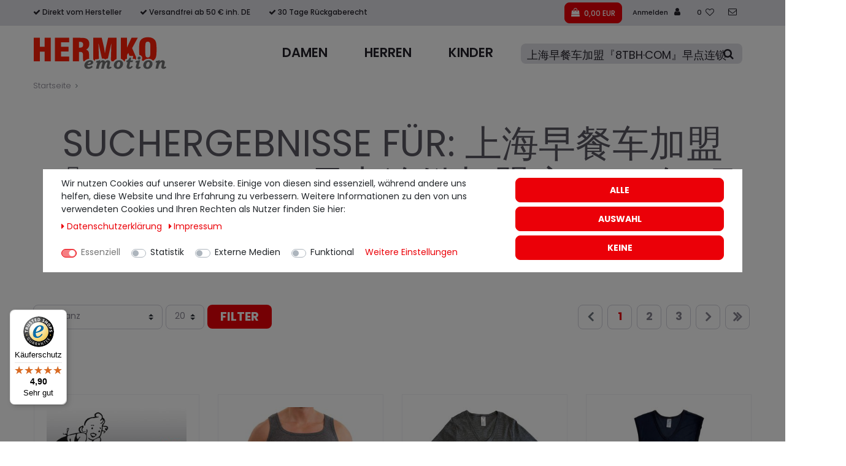

--- FILE ---
content_type: text/html; charset=UTF-8
request_url: https://www.hermko.de/search?query=%E4%B8%8A%E6%B5%B7%E6%97%A9%E9%A4%90%E8%BD%A6%E5%8A%A0%E7%9B%9F%E3%80%8E8TBH%C2%B7COM%E3%80%8F%E6%97%A9%E7%82%B9%E8%BF%9E%E9%94%81%E5%8A%A0%E7%9B%9F%E5%BA%972023%E5%B9%B41%E6%9C%8825%E6%97%A518%E6%97%B640%E5%88%8636%E7%A7%92.H2T5B6.4ww7i3uo4
body_size: 103358
content:





      

<!DOCTYPE html>

<html lang="de" data-framework="vue" prefix="og: http://ogp.me/ns#" class="icons-loading">

<head>
                        

    <script type="text/javascript">
    (function() {
        var _availableConsents = {"necessary.consent":[true,[],null],"necessary.session":[true,[],null],"necessary.csrf":[true,["XSRF-TOKEN"],null],"necessary.shopbooster_cookie":[true,["plenty_cache"],null],"necessary.paypal-cookies":[false,["X-PP-SILOVER","X-PP-L7","tsrc","paypalplus_session_v2"],true],"tracking.googleAnalytics":[false,["\/^_ga\/","_ga","_gid","_gat"],false],"tracking.gads":[false,["__gads","_gads","__gac","\/pm_sess.*\/","\/aboutads_sess.*\/","NID","SID","FPAU","IDE","DSID","ANID","FLC","AID","TAID","_gcl_au","RUL","FPGCLAW","FPGCLGB","_gcl_gb","\/_gac_gb_.*\/","_gcl_aw","1P_JAR","Conversion","test_cookie"],false],"tracking.bingads":[false,["MR","MUID","MMUIDB","_uetsid","_uetvid"],false],"tracking.hotjar":[false,["_hjTLDTest","\/_hjSessionUser_.*\/","_hjFirstSeen","\/_hjIncludedInSessionSample_.*\/","\/_hjSession_.*\/","_hjAbsoluteSessionInProgress"],null],"media.reCaptcha":[false,[],false],"media.chatbase":[false,["_ga","\/_ga_.*\/","tracking-preferences","__stripe_mid","__stripe_sid","sb-backend-auth-token"],null],"convenience.languageDetection":[null,[],null]};
        var _allowedCookies = ["plenty_cache","XSRF-TOKEN","X-PP-SILOVER","X-PP-L7","tsrc","paypalplus_session_v2","plenty-shop-cookie","PluginSetPreview","SID_PLENTY_ADMIN_11357","PreviewCookie"] || [];

        window.ConsentManager = (function() {
            var _consents = (function() {
                var _rawCookie = document.cookie.split(";").filter(function (cookie) {
                    return cookie.trim().indexOf("plenty-shop-cookie=") === 0;
                })[0];

                if (!!_rawCookie) {
                    try {
                        _rawCookie = decodeURIComponent(_rawCookie);
                    } catch (e) {
                        document.cookie = "plenty-shop-cookie= ; expires = Thu, 01 Jan 1970 00:00:00 GMT"
                        return null;
                    }

                    try {
                        return JSON.parse(
                            _rawCookie.trim().substr("plenty-shop-cookie=".length)
                        );
                    } catch (e) {
                        return null;
                    }
                }
                return null;
            })();

            Object.keys(_consents || {}).forEach(function(group) {
                if(typeof _consents[group] === 'object' && _consents[group] !== null)
                {
                    Object.keys(_consents[group] || {}).forEach(function(key) {
                        var groupKey = group + "." + key;
                        if(_consents[group][key] && _availableConsents[groupKey] && _availableConsents[groupKey][1].length) {
                            Array.prototype.push.apply(_allowedCookies, _availableConsents[groupKey][1]);
                        }
                    });
                }
            });

            if(!_consents) {
                Object.keys(_availableConsents || {})
                    .forEach(function(groupKey) {
                        if(_availableConsents[groupKey] && ( _availableConsents[groupKey][0] || _availableConsents[groupKey][2] )) {
                            Array.prototype.push.apply(_allowedCookies, _availableConsents[groupKey][1]);
                        }
                    });
            }

            var _setResponse = function(key, response) {
                _consents = _consents || {};
                if(typeof key === "object" && typeof response === "undefined") {
                    _consents = key;
                    document.dispatchEvent(new CustomEvent("consent-change", {
                        detail: {key: null, value: null, data: key}
                    }));
                    _enableScriptsOnConsent();
                } else {
                    var groupKey = key.split(".")[0];
                    var consentKey = key.split(".")[1];
                    _consents[groupKey] = _consents[groupKey] || {};
                    if(consentKey === "*") {
                        Object.keys(_availableConsents).forEach(function(aKey) {
                            if(aKey.split(".")[0] === groupKey) {
                                _consents[groupKey][aKey.split(".")[1]] = response;
                            }
                        });
                    } else {
                        _consents[groupKey][consentKey] = response;
                    }
                    document.dispatchEvent(new CustomEvent("consent-change", {
                        detail: {key: key, value: response, data: _consents}
                    }));
                    _enableScriptsOnConsent();
                }
                if(!_consents.hasOwnProperty('_id')) {
                    _consents['_id'] = "608a53f2cfa99a00f706a56cb45cb478c6876605";
                }

                Object.keys(_availableConsents).forEach(function(key) {
                    if((_availableConsents[key][1] || []).length > 0) {
                        if(_isConsented(key)) {
                            _availableConsents[key][1].forEach(function(cookie) {
                                if(_allowedCookies.indexOf(cookie) < 0) _allowedCookies.push(cookie);
                            });
                        } else {
                            _allowedCookies = _allowedCookies.filter(function(cookie) {
                                return _availableConsents[key][1].indexOf(cookie) < 0;
                            });
                        }
                    }
                });

                document.cookie = "plenty-shop-cookie=" + JSON.stringify(_consents) + "; path=/; expires=" + _expireDate() + "; secure";
            };
            var _hasResponse = function() {
                return _consents !== null;
            };

            var _expireDate = function() {
                var expireSeconds = 0;
                                    expireSeconds = 8640000;
                                const date = new Date();
                date.setSeconds(date.getSeconds() + expireSeconds);
                const offset = date.getTimezoneOffset() / 60;
                date.setHours(date.getHours() - offset)
                return date.toUTCString();
            }
            var _isConsented = function(key) {
                var groupKey = key.split(".")[0];
                var consentKey = key.split(".")[1];

                if (consentKey === "*") {
                    return Object.keys(_availableConsents).some(function (aKey) {
                        var aGroupKey = aKey.split(".")[0];
                        return aGroupKey === groupKey && _isConsented(aKey);
                    });
                } else {
                    if(!_hasResponse()) {
                        return _availableConsents[key][0] || _availableConsents[key][2];
                    }

                    if(_consents.hasOwnProperty(groupKey) && _consents[groupKey].hasOwnProperty(consentKey))
                    {
                        return !!_consents[groupKey][consentKey];
                    }
                    else {
                        if(!!_availableConsents[key])
                        {
                            return _availableConsents[key][0];
                        }

                        console.warn("Cookie has been blocked due to not being registered: " + key);
                        return false;
                    }
                }
            };
            var _getConsents = function() {
                var _result = {};
                Object.keys(_availableConsents).forEach(function(key) {
                    var groupKey = key.split(".")[0];
                    var consentKey = key.split(".")[1];
                    _result[groupKey] = _result[groupKey] || {};
                    if(consentKey !== "*") {
                        _result[groupKey][consentKey] = _isConsented(key);
                    }
                });
                return _result;
            };
            var _isNecessary = function(key) {
                return _availableConsents.hasOwnProperty(key) && _availableConsents[key][0];
            };
            var _enableScriptsOnConsent = function() {
                var elementsToEnable = document.querySelectorAll("script[data-cookie-consent]");
                Array.prototype.slice.call(elementsToEnable).forEach(function(el) {
                    if(el.dataset && el.dataset.cookieConsent && _isConsented(el.dataset.cookieConsent) && el.type !== "application/javascript") {
                        var newScript = document.createElement("script");
                        if(el.src) {
                            newScript.src = el.src;
                        } else {
                            newScript.textContent = el.textContent;
                        }
                        el.parentNode.replaceChild(newScript, el);
                    }
                });
            };
            window.addEventListener("load", _enableScriptsOnConsent);
                        // Cookie proxy
            (function() {
                var _data = {};
                var _splitCookieString = function(cookiesString) {

                    var _allCookies = cookiesString.split(";");
                    var regex = /[^=]+=[^;]*;?((?:expires|path|domain)=[^;]*;)*/gm;
                    var cookies = [];

                    _allCookies.forEach(function(cookie){
                        if(cookie.trim().indexOf("plenty-shop-cookie=") === 0) {
                            var cookieString = decodeURIComponent(cookiesString);
                            var match;
                            while((match = regex.exec(cookieString)) !== null) {
                                if(match.index === match.lastIndex) {
                                    regex.lastIndex++;
                                }
                                cookies.push(match[0]);
                            }
                        } else if(cookie.length) {
                            cookies.push(cookie);
                        }
                    });

                    return cookies;

                };
                var _parseCookies = function (cookiesString) {
                    return _splitCookieString(cookiesString).map(function(cookieString) {
                        return _parseCookie(cookieString);
                    });
                };
                var _parseCookie = function(cookieString) {
                    var cookie = {
                        name: null,
                        value: null,
                        params: {}
                    };
                    var match = /^([^=]+)=([^;]*);*((?:[^;]*;?)*)$/.exec(cookieString.trim());
                    if(match && match[1]) {
                        cookie.name = match[1];
                        cookie.value = match[2];

                        (match[3] || "").split(";").map(function(param) {
                            return /^([^=]+)=([^;]*);?$/.exec(param.trim());
                        }).filter(function(param) {
                            return !!param;
                        }).forEach(function(param) {
                            cookie.params[param[1]] = param[2];
                        });

                        if(cookie.params && !cookie.params.path) {
                            cookie.params.path = "/";
                        }
                    }

                    return cookie;
                };
                var _isAllowed = function(cookieName) {
                    return _allowedCookies.some(function(allowedCookie) {
                        var match = /^\/(.*)\/([gmiy]*)$/.exec(allowedCookie);
                        return (match && match[1] && (new RegExp(match[1], match[2])).test(cookieName))
                            || allowedCookie === cookieName;
                    });
                };
                var _set = function(cookieString) {
                    var cookie = _parseCookie(cookieString);
                                                                    var domainParts = (window.location.host || window.location.hostname).split(".");
                        if(domainParts[0] === "www") {
                            domainParts.shift();
                            cookie.domain = "." + domainParts.join(".");
                        } else {
                            cookie.domain = (window.location.host || window.location.hostname);
                        }
                                        if(cookie && cookie.name) {
                        if(_isAllowed(cookie.name)) {
                            var cookieValue = cookie.value || "";
                            _data[cookie.name] = cookieValue + Object.keys(cookie.params || {}).map(function(paramKey) {
                                                            var date = new Date(_expireDate());
                                if(paramKey === "expires" && (new Date(cookie.params[paramKey]).getTime()) > date.getTime()) {
                                    return "; expires=" + _expireDate();
                                }
                                                            return "; " + paramKey.trim() + "=" + cookie.params[paramKey].trim();
                            }).join("");
                        } else {
                            _data[cookie.name] = null;
                            console.warn("Cookie has been blocked due to privacy settings: " + cookie.name);
                        }
                        _update();
                    }
                };
                var _get = function() {
                    return Object.keys(_data).filter(function (key) {
                        return !!_data[key];
                    }).map(function (key) {
                        return key + "=" + (_data[key].split(";")[0]);
                    }).join("; ");
                };
                var _update = function() {
                    delete document.cookie;
                    var cookies = _parseCookies(document.cookie);
                    Object.keys(_data).forEach(function(key) {
                        if(!_data[key]) {
                            // unset cookie
                            var domains = (window.location.host || window.location.hostname).split(".");
                            while(domains.length > 1) {
                                document.cookie = key + "=; path=/; expires=Thu, 01 Jan 1970 00:00:01 GMT; domain="+domains.join(".");
                                document.cookie = key + "=; path=/; expires=Thu, 01 Jan 1970 00:00:01 GMT; domain=."+domains.join(".");
                                domains.shift();
                            }
                            document.cookie = key + "=; path=/; expires=Thu, 01 Jan 1970 00:00:01 GMT;";
                            delete _data[key];
                        } else {
                            var existingCookie = cookies.find(function(cookie) { return cookie.name === key; });
                            var parsedData = _parseCookie(key + "=" + _data[key]);
                            if(!existingCookie || existingCookie.value !== parsedData.value) {
                                document.cookie = key + "=" + _data[key];
                            } else {
                                // console.log('No changes to cookie: ' + key);
                            }
                        }
                    });

                    if(!document.__defineGetter__) {
                        Object.defineProperty(document, 'cookie', {
                            get: _get,
                            set: _set
                        });
                    } else {
                        document.__defineGetter__('cookie', _get);
                        document.__defineSetter__('cookie', _set);
                    }
                };

                _splitCookieString(document.cookie).forEach(function(cookie)
                {
                    _set(cookie);
                });

                _update();
            })();
            
            return {
                setResponse: _setResponse,
                hasResponse: _hasResponse,
                isConsented: _isConsented,
                getConsents: _getConsents,
                isNecessary: _isNecessary
            };
        })();
    })();
</script>


    
<meta charset="utf-8">
<meta http-equiv="X-UA-Compatible" content="IE=edge">
<meta name="viewport" content="width=device-width, initial-scale=1">
<meta name="theme-color" content="#f20008">

<link rel="apple-touch-icon" sizes="57x57" href="https://cdn02.plentymarkets.com/lywq02hc1uc5/frontend/favicon/apple-icon-57x57.png">
<link rel="apple-touch-icon" sizes="60x60" href="https://cdn02.plentymarkets.com/lywq02hc1uc5/frontend/favicon/apple-icon-60x60.png">
<link rel="apple-touch-icon" sizes="72x72" href="https://cdn02.plentymarkets.com/lywq02hc1uc5/frontend/favicon/apple-icon-72x72.png">
<link rel="apple-touch-icon" sizes="76x76" href="https://cdn02.plentymarkets.com/lywq02hc1uc5/frontend/favicon/apple-icon-76x76.png">
<link rel="apple-touch-icon" sizes="114x114" href="https://cdn02.plentymarkets.com/lywq02hc1uc5/frontend/favicon/apple-icon-114x114.png">
<link rel="apple-touch-icon" sizes="120x120" href="https://cdn02.plentymarkets.com/lywq02hc1uc5/frontend/favicon/apple-icon-120x120.png">
<link rel="apple-touch-icon" sizes="144x144" href="https://cdn02.plentymarkets.com/lywq02hc1uc5/frontend/favicon/apple-icon-144x144.png">
<link rel="apple-touch-icon" sizes="152x152" href="https://cdn02.plentymarkets.com/lywq02hc1uc5/frontend/favicon/apple-icon-152x152.png">
<link rel="apple-touch-icon" sizes="180x180" href="https://cdn02.plentymarkets.com/lywq02hc1uc5/frontend/favicon/apple-icon-180x180.png">
<link rel="icon" type="image/png" sizes="192x192"  href="https://cdn02.plentymarkets.com/lywq02hc1uc5/frontend/favicon/android-icon-192x192.png">
<link rel="icon" type="image/png" sizes="32x32" href="https://cdn02.plentymarkets.com/lywq02hc1uc5/frontend/favicon/favicon-32x32.png">
<link rel="icon" type="image/png" sizes="96x96" href="https://cdn02.plentymarkets.com/lywq02hc1uc5/frontend/favicon/favicon-96x96.png">
<link rel="icon" type="image/png" sizes="16x16" href="https://cdn02.plentymarkets.com/lywq02hc1uc5/frontend/favicon/favicon-16x16.png">
<meta name="msapplication-TileColor" content="#f20008">
<meta name="msapplication-TileImage" content="https://cdn02.plentymarkets.com/lywq02hc1uc5/frontend/favicon/ms-icon-144x144.png">
<link rel="manifest" href="https://cdn02.plentymarkets.com/lywq02hc1uc5/frontend/favicon/manifest.json">



    <link rel="canonical" href="https://www.hermko.de/search?query=%E4%B8%8A%E6%B5%B7%E6%97%A9%E9%A4%90%E8%BD%A6%E5%8A%A0%E7%9B%9F%E3%80%8E8TBH%C2%B7COM%E3%80%8F%E6%97%A9%E7%82%B9%E8%BF%9E%E9%94%81%E5%8A%A0%E7%9B%9F%E5%BA%972023%E5%B9%B41%E6%9C%8825%E6%97%A518%E6%97%B640%E5%88%8636%E7%A7%92.H2T5B6.4ww7i3uo4">



<link rel="preload" href="https://cdn02.plentymarkets.com/lywq02hc1uc5/plugin/132/ceres/css/ceres-icons.css" as="style" onload="this.onload=null;this.rel='stylesheet';">
<noscript><link rel="stylesheet" href="https://cdn02.plentymarkets.com/lywq02hc1uc5/plugin/132/ceres/css/ceres-icons.css"></noscript>


<link rel="preload" as="style" href="https://cdn02.plentymarkets.com/lywq02hc1uc5/plugin/132/ceres/css/ceres-base.css?v=3f5cc7ac57088d1e4b381eef7d64e1b8506c8890">
    <link rel="stylesheet" href="https://cdn02.plentymarkets.com/lywq02hc1uc5/plugin/132/ceres/css/ceres-base.css?v=3f5cc7ac57088d1e4b381eef7d64e1b8506c8890">




<link rel="stylesheet" href="https://cdn02.plentymarkets.com/lywq02hc1uc5/frontend/hermko_ceres/css/main.css">

<style>
.shipping-method-select li[data-id="16"] {
  display: none !important;
}
</style>

<script type="application/javascript">
    /*! loadCSS. [c]2017 Filament Group, Inc. MIT License */
    /* This file is meant as a standalone workflow for
    - testing support for link[rel=preload]
    - enabling async CSS loading in browsers that do not support rel=preload
    - applying rel preload css once loaded, whether supported or not.
    */
    (function( w ){
        "use strict";
        // rel=preload support test
        if( !w.loadCSS ){
            w.loadCSS = function(){};
        }
        // define on the loadCSS obj
        var rp = loadCSS.relpreload = {};
        // rel=preload feature support test
        // runs once and returns a function for compat purposes
        rp.support = (function(){
            var ret;
            try {
                ret = w.document.createElement( "link" ).relList.supports( "preload" );
            } catch (e) {
                ret = false;
            }
            return function(){
                return ret;
            };
        })();

        // if preload isn't supported, get an asynchronous load by using a non-matching media attribute
        // then change that media back to its intended value on load
        rp.bindMediaToggle = function( link ){
            // remember existing media attr for ultimate state, or default to 'all'
            var finalMedia = link.media || "all";

            function enableStylesheet(){
                // unbind listeners
                if( link.addEventListener ){
                    link.removeEventListener( "load", enableStylesheet );
                } else if( link.attachEvent ){
                    link.detachEvent( "onload", enableStylesheet );
                }
                link.setAttribute( "onload", null );
                link.media = finalMedia;
            }

            // bind load handlers to enable media
            if( link.addEventListener ){
                link.addEventListener( "load", enableStylesheet );
            } else if( link.attachEvent ){
                link.attachEvent( "onload", enableStylesheet );
            }

            // Set rel and non-applicable media type to start an async request
            // note: timeout allows this to happen async to let rendering continue in IE
            setTimeout(function(){
                link.rel = "stylesheet";
                link.media = "only x";
            });
            // also enable media after 3 seconds,
            // which will catch very old browsers (android 2.x, old firefox) that don't support onload on link
            setTimeout( enableStylesheet, 3000 );
        };

        // loop through link elements in DOM
        rp.poly = function(){
            // double check this to prevent external calls from running
            if( rp.support() ){
                return;
            }
            var links = w.document.getElementsByTagName( "link" );
            for( var i = 0; i < links.length; i++ ){
                var link = links[ i ];
                // qualify links to those with rel=preload and as=style attrs
                if( link.rel === "preload" && link.getAttribute( "as" ) === "style" && !link.getAttribute( "data-loadcss" ) ){
                    // prevent rerunning on link
                    link.setAttribute( "data-loadcss", true );
                    // bind listeners to toggle media back
                    rp.bindMediaToggle( link );
                }
            }
        };

        // if unsupported, run the polyfill
        if( !rp.support() ){
            // run once at least
            rp.poly();

            // rerun poly on an interval until onload
            var run = w.setInterval( rp.poly, 500 );
            if( w.addEventListener ){
                w.addEventListener( "load", function(){
                    rp.poly();
                    w.clearInterval( run );
                } );
            } else if( w.attachEvent ){
                w.attachEvent( "onload", function(){
                    rp.poly();
                    w.clearInterval( run );
                } );
            }
        }


        // commonjs
        if( typeof exports !== "undefined" ){
            exports.loadCSS = loadCSS;
        }
        else {
            w.loadCSS = loadCSS;
        }
    }( typeof global !== "undefined" ? global : this ) );

    (function() {
        var checkIconFont = function() {
            if(!document.fonts || document.fonts.check("1em FontAwesome")) {
                document.documentElement.classList.remove('icons-loading');
            }
        };

        if(document.fonts) {
            document.fonts.addEventListener("loadingdone", checkIconFont);
            window.addEventListener("load", checkIconFont);
        }
        checkIconFont();
    })();
</script>

                    


                            <link rel="stylesheet" href="https://cdn02.plentymarkets.com/lywq02hc1uc5/plugin/132/cookiebar/css/cookie-bar.css">



<style type="text/css">
    .cookie-bar {
        box-shadow: 0 1px 5px rgba(0, 0, 0, 0.15);
    }

    .cookie-bar__header .cookie-bar__header-image {
        max-height: 3.5rem;
        margin-right: 1rem;
        margin-bottom: 1rem;
    }

    .cookie-bar__header .cookie-bar__header-title {
        display: inline-block;
        margin-top: .5rem;
        margin-bottom: 1rem;
    }

    .cookie-bar-header img {
        max-height: 3.5rem;
        margin-right: 1rem;
        margin-bottom: 1rem;
    }

    .cookie-bar.container.out {
        width: unset;
        padding: 0;
        margin-left: unset;
        margin-right: unset;
    }

    .cookie-bar .privacy-settings {
        max-height: 50vh;
    }

    .cookie-bar .privacy-settings table tr td:first-child {
        width: 200px;
    }

    .cookie-bar-toggle {
        display: none;
    }

    .cookie-bar.out {
        left: 15px;
        right: auto;
    }

    .cookie-bar.out > .container-max {
        display: none;
    }

    .cookie-bar.out > .cookie-bar-toggle {
        display: block;
    }

    
    /* Box Shadow use as background overlay */
    .cookie-bar.overlay:not(.out) {
        box-shadow: 0 0 0 calc(100vh + 100vw) rgba(0, 0, 0, 0.5);
    }

    /* card a margin fix */
    .cookie-bar a.card-link.text-primary.text-appearance {
        margin-left: 0;
    }

    /* Cookiebar extra styles */

            @media only screen and (min-width: 576px) and (max-width: 767px) {
            .cookie-bar:not(.out) .responsive-btn {
                display: flex;
                justify-content: space-between;
            }
            .cookie-bar:not(.out) .responsive-btn > .btn-primary.btn-block {
                margin-top: 0 !important;
                flex: 0 0 32%;
            }
        }
        		.cookie-bar:not(.out) {
			display: flex;
			align-items: center;
			position: fixed;
			left: 50%;
			width: 100%;
		}

				.cookie-bar:not(.out) {
			bottom: 50%;
			transform: translate(-50%, 50%);
		}

		    
    
    /* custom css */
        
    
</style>



                    <script type="text/plain" data-cookie-consent="tracking.googleAnalytics" async src="https://www.googletagmanager.com/gtag/js?id=G-TT67Z9DKL0"></script>
<script type="text/plain" data-cookie-consent="tracking.googleAnalytics">
    window.dataLayer = window.dataLayer || [];
    function gtag(){dataLayer.push(arguments);}

    gtag('consent', 'default', {
      'ad_storage': 'granted',
      'ad_user_data': 'granted',
      'ad_personalization': 'granted',
      'analytics_storage': 'granted'
    });

    gtag('js', new Date());

    gtag('config', 'G-TT67Z9DKL0');

                gtag('set', 'anonymizeIp', true);
    </script>

            



        
    
            <link rel="next" href="https://www.hermko.de/search?query=%E4%B8%8A%E6%B5%B7%E6%97%A9%E9%A4%90%E8%BD%A6%E5%8A%A0%E7%9B%9F%E3%80%8E8TBH%C2%B7COM%E3%80%8F%E6%97%A9%E7%82%B9%E8%BF%9E%E9%94%81%E5%8A%A0%E7%9B%9F%E5%BA%972023%E5%B9%B41%E6%9C%8825%E6%97%A518%E6%97%B640%E5%88%8636%E7%A7%92.H2T5B6.4ww7i3uo4&amp;page=2" />
    
                                 
      

    



    

    


    
<meta name="robots" content="all">
<meta property="og:title" content="Suchergebnisse für: 上海早餐车加盟『8TBH·COM』早点连锁加盟店2023年1月25日18时40分36秒.H2T5B6.4ww7i3uo4"/>
<meta property="og:type" content="article"/>
<meta property="og:url" content="https://www.hermko.de/search"/>
<meta property="og:image" content="https://cdn02.plentymarkets.com/lywq02hc1uc5/plugin/132/ceres/"/>

<script type="application/ld+json">
{
    "@context": "http://schema.org",
    "@type": "WebSite",
    "url": "https://www.hermko.de/search"
    }
</script>

    <title>Suchergebnisse für: 上海早餐车加盟『8TBH·COM』早点连锁加盟店2023年1月25日18时40分36秒.H2T5B6.4ww7i3uo4</title>

        <meta name="description" content="Wir bei HERMKO helfen Ihnen gerne bei der Suche nach Ihren Wunschartikel. Hier finden Sie alle Suchergebnisse für Ihre Suche nach: 上海早餐车加盟『8TBH·COM』早点连锁加盟店2023年1月25日18时40分36秒.H2T5B6.4ww7i3uo4 "/>

    
     <meta property="og:title" content=""/>
    <meta property="og:type" content="article"/>
    <meta property="og:url" content="https://www.hermko.de//"/>
    <meta property="og:description" content=""/>
    <meta property="og:image" content="https://www.hermko.de/images/gallery/template/logo.gif"/>

    <meta name="twitter:card" content="summary_large_image">
    <meta name="twitter:site" content="https://www.hermko.de//">
    <meta name="twitter:url" content="https://www.hermko.de//">
    <meta name="twitter:title" content="">
    <meta name="twitter:description" content="">
    <meta name="twitter:image" content="https://www.hermko.de/images/gallery/template/logo.gif">

            <link rel="stylesheet" href="https://cdn02.plentymarkets.com/lywq02hc1uc5/plugin/132/feedback/css/main.css" media="none" onload="if(media!='all')media='all'">
<noscript><link rel="stylesheet" href="https://cdn02.plentymarkets.com/lywq02hc1uc5/plugin/132/feedback/css/main.css"></noscript>


            <style>
    #paypal_loading_screen {
        display: none;
        position: fixed;
        z-index: 2147483640;
        top: 0;
        left: 0;
        width: 100%;
        height: 100%;
        overflow: hidden;

        transform: translate3d(0, 0, 0);

        background-color: black;
        background-color: rgba(0, 0, 0, 0.8);
        background: radial-gradient(ellipse closest-corner, rgba(0,0,0,0.6) 1%, rgba(0,0,0,0.8) 100%);

        color: #fff;
    }

    #paypal_loading_screen .paypal-checkout-modal {
        font-family: "HelveticaNeue", "HelveticaNeue-Light", "Helvetica Neue Light", helvetica, arial, sans-serif;
        font-size: 14px;
        text-align: center;

        box-sizing: border-box;
        max-width: 350px;
        top: 50%;
        left: 50%;
        position: absolute;
        transform: translateX(-50%) translateY(-50%);
        cursor: pointer;
        text-align: center;
    }

    #paypal_loading_screen.paypal-overlay-loading .paypal-checkout-message, #paypal_loading_screen.paypal-overlay-loading .paypal-checkout-continue {
        display: none;
    }

    .paypal-checkout-loader {
        display: none;
    }

    #paypal_loading_screen.paypal-overlay-loading .paypal-checkout-loader {
        display: block;
    }

    #paypal_loading_screen .paypal-checkout-modal .paypal-checkout-logo {
        cursor: pointer;
        margin-bottom: 30px;
        display: inline-block;
    }

    #paypal_loading_screen .paypal-checkout-modal .paypal-checkout-logo img {
        height: 36px;
    }

    #paypal_loading_screen .paypal-checkout-modal .paypal-checkout-logo img.paypal-checkout-logo-pp {
        margin-right: 10px;
    }

    #paypal_loading_screen .paypal-checkout-modal .paypal-checkout-message {
        font-size: 15px;
        line-height: 1.5;
        padding: 10px 0;
    }

    #paypal_loading_screen.paypal-overlay-context-iframe .paypal-checkout-message, #paypal_loading_screen.paypal-overlay-context-iframe .paypal-checkout-continue {
        display: none;
    }

    .paypal-spinner {
        height: 30px;
        width: 30px;
        display: inline-block;
        box-sizing: content-box;
        opacity: 1;
        filter: alpha(opacity=100);
        animation: rotation .7s infinite linear;
        border-left: 8px solid rgba(0, 0, 0, .2);
        border-right: 8px solid rgba(0, 0, 0, .2);
        border-bottom: 8px solid rgba(0, 0, 0, .2);
        border-top: 8px solid #fff;
        border-radius: 100%
    }

    .paypalSmartButtons div {
        margin-left: 10px;
        margin-right: 10px;
    }
</style>            








    <!-- General GA Code:   -->
    <!-- General GAds Code: AW-1003630262  -->
    <!-- General GUA Code:   -->
            <!-- GA is disabled  -->
                <!-- GAds is enabled  -->
                <!-- GUA is disabled  -->
    
            <!-- googleConsentModeGA is disabled  -->
    
            <!-- googleConsentModeGAds is enabled  -->
    
    <!-- NioTest13 -->

    <!-- Valor consent GA: 0 -->
    <!-- Valor consent GAds: 0 -->




    
    
    <script type="text/plain" data-cookie-consent="tracking.gads"
            async src="https://www.googletagmanager.com/gtag/js?id=AW-1003630262"></script>
    <script type="text/plain" data-cookie-consent="tracking.gads">

    
    
                

            console.log("Sending General Code GADS: "+'AW-1003630262');
        if (1){
            console.log("G Ads Enable : TRUE");
        }else{
            console.log("G Ads Enable : FALSE");
        }

    
    window.dataLayer = window.dataLayer || [];
    function gtag(){dataLayer.push(arguments);}

            gtag('consent', 'default', {
            'ad_storage': 'denied',
            'ad_user_data': 'granted',
            'ad_personalization': 'granted'
        });
    
    gtag('js', new Date());

                        console.log("NOT Sending allow_enhanced_conversions");
                gtag('config', 'AW-1003630262');
    
    </script>

    
            




            <!-- FacebookValidation is disabled -->
    

            




            <!-- BingValidation is disabled -->
    

            



            <!-- GSCValidation is disabled -->
    

            




            <!-- PinterestValidation is disabled -->
    

            



            <!-- MetaTAGGeneral is enabled -->
    

    <meta name="msvalidate.01" content="B8C8BA8FA51382ED615DE2EAF4D30B70" />


            




    <!-- Loading Script Custom One -->

            




    <!-- Loading Script Custom Two -->

            




    <!-- Loading Script Custom Three -->

            




    <!-- Loading Script Custom Four -->

            



    <!-- Loading Script Custom Five -->

            





    <!-- Clarity Tracking Code:   -->
            <!-- Clarity is disabled -->
                <!-- ClarityHeatMapRecording is disabled -->
    
            





    <!-- BingADS Tracking Code: 134609462 -->
            <!-- Bing is enabled -->
    

    
    <script type="text/plain" data-cookie-consent="tracking.bingads">
        (function(w,d,t,r,u)
        {var f,n,i;w[u]=w[u]||[] ,f=function(){var o={ti:"134609462"}; o.q=w[u],w[u]=new UET(o),w[u].push("pageLoad")} ,n=d.createElement(t),n.src=r,n.async=1,n.onload=n .onreadystatechange=function()
        {var s=this.readyState;s &&s!=="loaded"&& s!=="complete"||(f(),n.onload=n. onreadystatechange=null)},i= d.getElementsByTagName(t)[0],i. parentNode.insertBefore(n,i)})
        (window,document,"script"," //bat.bing.com/bat.js","uetq");
    </script>

            <script>
        console.log("Sending BingADS Tracking Data: "+"134609462");
        if (1){
            console.log("BingEnable : TRUE");
        }else{
            console.log("BingEnable : FALSE");
        }
        </script>
    
            




    <!-- Pinterest Tracking Code:  -->
            <!-- Pinterest is disabled -->
                <!-- Pinterest-PageVisit is disabled -->
    
            





    <!-- Linkedin Partner Id:  -->
            <!-- LinkedinEnable is disabled -->
    
            





    <!-- Kelkoo Partner Id:  -->
            <!-- KelkooEnable is disabled -->
    
            





    <!-- Matomo Id Site:   -->
    <!-- Matomo URL:   -->

            <!-- Matomo is disabled -->
    
            <!-- MatomoGeneralTracking is disabled -->
    

            




    <!-- MouseFlow Project Id:   -->
            <!-- MouseFlowEnable is disabled -->
                <!-- MouseFlowGeneralTracking is disabled -->
    
            






    <!-- Facebook Pixel Id:  -->
            <!-- Facebook is disabled -->
                <!-- FacebookNoScript is enabled -->
    
            




    <!-- Awin Advertiser Id:  -->
            <!-- Awin is enabled -->
    
            




    <!-- TiktokADS Tracking Code:  -->
            <!-- Tiktok is disabled -->
    
    
        
      <!-- Hotjar Tracking Code -->
   <script type="text/plain" data-cookie-consent="tracking.hotjar">
        (function(h,o,t,j,a,r){
            h.hj=h.hj||function(){(h.hj.q=h.hj.q||[]).push(arguments)};
            h._hjSettings={hjid:3614354,hjsv:6};
            a=o.getElementsByTagName('head')[0];
            r=o.createElement('script');r.async=1;
            r.src=t+h._hjSettings.hjid+j+h._hjSettings.hjsv;
            a.appendChild(r);
        })(window,document,'https://static.hotjar.com/c/hotjar-','.js?sv=');
    </script>

</head>

<body class="page-search page-category category- ">

                    

<script>
    if('ontouchstart' in document.documentElement)
    {
        document.body.classList.add("touch");
    }
    else
    {
        document.body.classList.add("no-touch");
    }
</script>


<div id="vue-app" class="app">
    
    <lazy-hydrate when-idle>
        <notifications template="#vue-notifications" :initial-notifications="{&quot;error&quot;:null,&quot;warn&quot;:null,&quot;info&quot;:null,&quot;success&quot;:null,&quot;log&quot;:null}"></notifications>
    </lazy-hydrate>

    

                

<header id="page-header" class="fixed-top default-header d-print-none">
      <div id="page-header-parent" class="header-container position-relative">
          <div class="top-bar">
              <div class="container-max px-0 pr-lg-3">
                  <div class="px-3 mx-0 position-relative">
                                          
                      <div class="top-bar-items">
                          <div class="controls d-flex">
                            <ul class="shop-service mb-0 d-flex list-inline">
                              <li class="list-inline-item"><i class="fa fa-check"></i> <a href='https://www.hermko.de/content/aus-eigener-produktion/' title='zur Eigenproduktion'>Direkt vom Hersteller</a></li>
                              <li class="list-inline-item"><i class="fa fa-check"></i> <a href='https://www.hermko.de/hermko/versandkosten/' title='zu den Versandkosten'>Versandfrei ab 50 € inh. DE</a></li>
                              <li class="list-inline-item"><i class="fa fa-check"></i> <a href='https://www.hermko.de/retoure/' title='zur Retoure'>30 Tage Rückgaberecht</a></li>
                            </ul>
                              <ul id="controlsList" class="controls-list mb-0 d-flex list-inline pl-2 pl-sm-1 pl-md-0">
                               
                                <li class="list-inline-item control-basket position-relative" @mouseover.once="$store.dispatch('loadComponent', 'basket-preview')">
                                    <a v-toggle-basket-preview href="#" class="btn btn-primary btn-small">
                                        <icon icon="shopping-bag" class-loading="fa-refresh" :loading="$store.state.basket.isBasketLoading"></icon>
                                                                                                                            <span class="badge p-0 ml-2" v-if="!$store.state.basket.showNetPrices" v-basket-item-sum="$store.state.basket.data.itemSum">0,00 EUR</span>
                                            <span class="badge p-0 ml-2" v-else v-cloak v-basket-item-sum="$store.state.basket.data.itemSumNet">0,00 EUR</span>
                                                                                
                                    </a>

                                    <lazy-load component="basket-preview">
                                        <basket-preview :show-net-prices="false">
                                            <template #before-basket-item>
                                                                    
                                            </template>
                                            <template #after-basket-item>
                                                                    
                                            </template>
                                            <template #before-basket-totals>
                                                                    
                                            </template>
                                            <template #before-item-sum>
                                                                    
                                            </template>
                                            <template #after-item-sum>
                                                                    
                                            </template>
                                            <template #before-shipping-costs>
                                                                    
                                            </template>
                                            <template #after-shipping-costs>
                                                                    
                                            </template>
                                            <template #before-total-sum>
                                                                    
                                            </template>
                                            <template #before-vat>
                                                                    
                                            </template>
                                            <template #after-vat>
                                                                    
                                            </template>
                                            <template #after-total-sum>
                                                                    
                                            </template>
                                            <template #after-basket-totals>
                                                                    
                                            </template>
                                            <template #before-checkout-button>
                                                                    
                                            </template>
                                            <template #after-checkout-button>
                                                            <!-- Include the PayPal JavaScript SDK -->
<script2 type="text/javascript">
    if(!document.getElementById('paypal-smart-payment-script'))
    {
    var script = document.createElement("script");
    script.type = "module";
    script.id = "paypal-smart-payment-script";
    script.src = "https://cdn02.plentymarkets.com/lywq02hc1uc5/plugin/132/paypal/js/smartPaymentScript.min.js";
    script.setAttribute("data-client-id", "AfslQana4f4CQjHvRBnUc6vBJg5jgJuZFwM-SbrTiGKUAqB7MrxQv3QWFdQ6U1h7ogMDokT1DNBzRxMw");
    script.setAttribute("data-user-id-token", "");
    script.setAttribute("data-merchant-id", "JGMZLZ4HQV2KC");
    script.setAttribute("data-currency", "EUR");
    script.setAttribute("data-append-trailing-slash", "");
    script.setAttribute("data-locale", "de_DE");
    script.setAttribute("sandbox", "");
    script.setAttribute("googlePayComponent", 0);
    script.setAttribute("applePayComponent", 0);
    script.setAttribute("logToken", "5af15e33704a6d2e725161a770046b50");
    document.body.appendChild(script);
    } else {
        var script = document.getElementById('paypal-smart-payment-script');
        script.src = "https://cdn02.plentymarkets.com/lywq02hc1uc5/plugin/132/paypal/js/smartPaymentScript.min.js";
        script.setAttribute("data-client-id", "AfslQana4f4CQjHvRBnUc6vBJg5jgJuZFwM-SbrTiGKUAqB7MrxQv3QWFdQ6U1h7ogMDokT1DNBzRxMw");
        script.setAttribute("data-user-id-token", "");
        script.setAttribute("data-merchant-id", "JGMZLZ4HQV2KC");
        script.setAttribute("data-currency", "EUR");
        script.setAttribute("data-append-trailing-slash", "");
        script.setAttribute("data-locale", "de_DE");
        script.setAttribute("sandbox", "");
        script.setAttribute("googlePayComponent", 0);
        script.setAttribute("applePayComponent", 0);
        script.setAttribute("logToken", "5af15e33704a6d2e725161a770046b50");
    }
</script2>

<!-- Set up a container element for the button -->
<div id="paypal-button-container_6977615d69558" class="paypalSmartButtons btn btn-block" data-uuid="6977615d69558">
    <script2 type="text/javascript">
                    if (typeof paypal_plenty_sdk === 'undefined' || typeof renderPayPalButtons !== 'function') {
                document.addEventListener('payPalScriptInitialized', () => {
                    renderPayPalButtons('6977615d69558', 'paypal', 'buynow', 'rect', 'gold');
                });
            } else {
                renderPayPalButtons('6977615d69558', 'paypal', 'buynow', 'rect', 'gold');
            }
            </script2>
</div>
                            <div class="amazon-pay-button-wrapper">
    <div class="amazon-pay-button" data-color="Gold"></div>
</div>
            
                                            </template>
                                        </basket-preview>
                                    </lazy-load>
                                </li>
                                  <li class="list-inline-item control-user">
                                      <user-login-handler></user-login-handler>                                  
                                  </li>
                                  <li class="list-inline-item control-wish-list">
                                      <wish-list-count>
                                          <a class="nav-link">
                                              <span class="badge-right mr-1 d-none d-sm-inline">0</span>
                                              <i class="fa fa-heart-o" aria-hidden="true"></i>
                                          </a>
                                      </wish-list-count>
                                  </li>                              
                                  
                                  <li class="list-inline-item dropdown control-languages d-none">
                                                                                                                                                                                                      <span class=" active">
                                                <a  href="https://www.hermko.de/search?query=%E4%B8%8A%E6%B5%B7%E6%97%A9%E9%A4%90%E8%BD%A6%E5%8A%A0%E7%9B%9F%E3%80%8E8TBH%C2%B7COM%E3%80%8F%E6%97%A9%E7%82%B9%E8%BF%9E%E9%94%81%E5%8A%A0%E7%9B%9F%E5%BA%972023%E5%B9%B41%E6%9C%8825%E6%97%A518%E6%97%B640%E5%88%8636%E7%A7%92.H2T5B6.4ww7i3uo4" data-update-url>
                                                    De
                                                </a>
                                            </span>
                                                                                          <span class="pipe"></span>
                                                                                                                      </li>
                                   <li class="list-inline-item dropdown control-contact">
                                        <a href="https://www.hermko.de/contact" aria-label="zum Kontakt" class="nav-link">
                                            <i class="fa fa-envelope-o" aria-hidden="true"></i>
                                        </a>
                                    </li>
                              </ul>
                          </div>
                      </div>
                  </div>
              </div>

              <div class="container-max px-0 px-lg-3">
                  <div class="row mx-0 flex-row-reverse position-relative">       
                      <div id="countrySettings" class="cmp cmp-country-settings collapse">
                          <div class="container-max">
                              <div class="row py-3">
                                  <div class="col-12">
                                      <div class="shipping-settings">
                                          <div class="list-title">
                                              <strong>Lieferland</strong>
                                              <hr>
                                          </div>
                                          <shipping-country-select :disable-input="false"></shipping-country-select>
                                      </div>
                                  </div>
                              </div>
                          </div>
                      </div>
                  </div>
              </div>
          </div>

          
<nav id="navigation-wrap" class="navbar p-0 normalmenu t1">
    <div class="container-max d-block">
        <div class="row mx-0 position-relative d-flex">
            
                                
            <div class="brand-wrapper ">
              <a class="navbar-brand" href="/" title="HERMKO - Wäsche zum Verlieben">
					<img alt="HERMKO - Wäsche zum Verlieben" title="HERMKO - Wäsche zum Verlieben" src="https://cdn02.plentymarkets.com/lywq02hc1uc5/frontend/images/hermko.svg" width="220" height="60"/>
            </a>                
            </div>
            
            <div class="main-navbar-collapsable d-none d-lg-block">
                                    


<ul class="mainmenu p-0 m-0 d-flex">
                
    
        
                                                                                                                                                                                                            
            
                <li class="nav-id-31 ddown" v-navigation-touch-handler>
                    <a title="Damen" href="/damen">Damen</a>
                                        <ul data-level="1" class="collapse nav-dropdown-0">
                                                                                                                                                        <li class="nav-id-280"><ul class="collapse-inner"> 
                                    <li class="nav-id-280 level1">
                                                <a title="Unterhemden" @touchstart.stop href="/damen/unterhemden">Unterhemden</a>
                    </li>
                                                                                                                        <li class="nav-id-281 level2">
                                                <a title="Trägerhemden" @touchstart.stop href="/damen/unterhemden/traegerhemden">Trägerhemden</a>
                    </li>
                                                                                                                                        <li class="nav-id-282 level2">
                                                <a title="Achselhemden" @touchstart.stop href="/damen/unterhemden/achselhemden">Achselhemden</a>
                    </li>
                                                                                                                                        <li class="nav-id-283 level2">
                                                <a title="extralange Unterhemden" @touchstart.stop href="/damen/unterhemden/extralange-unterhemden">extralange Unterhemden</a>
                    </li>
                                                                                                                                        <li class="nav-id-284 level2">
                                                <a title="BH-Hemden" @touchstart.stop href="/damen/unterhemden/bh-hemden">BH-Hemden</a>
                    </li>
                                                                                                                                        <li class="nav-id-285 level2">
                                                <a title="Bustier" @touchstart.stop href="/damen/unterhemden/bustier">Bustier</a>
                    </li>
                                                                                                                                        <li class="nav-id-286 level2">
                                                <a title="kurzarm Shirts" @touchstart.stop href="/damen/unterhemden/kurzarm-shirt">kurzarm Shirts</a>
                    </li>
                                                                                                                                        <li class="nav-id-287 level2">
                                                <a title="langarm Shirts" @touchstart.stop href="/damen/unterhemden/langarm-shirts">langarm Shirts</a>
                    </li>
                                                                                            
                                                        </ul></li>
                                                                                                                    <li class="nav-id-34"><ul class="collapse-inner"> 
                                    <li class="nav-id-34 level1">
                                                <a title="Slips &amp; Pants" @touchstart.stop href="/damen/slips">Slips &amp; Pants</a>
                    </li>
                                                                                                                        <li class="nav-id-288 level2">
                                                <a title="Mini-Slips" @touchstart.stop href="/damen/slips/mini-slips">Mini-Slips</a>
                    </li>
                                                                                                                                        <li class="nav-id-289 level2">
                                                <a title="Midi-Slips" @touchstart.stop href="/damen/slips/midi-slips">Midi-Slips</a>
                    </li>
                                                                                                                                        <li class="nav-id-290 level2">
                                                <a title="Taillenslips" @touchstart.stop href="/damen/slips/taillenslips">Taillenslips</a>
                    </li>
                                                                                                                                        <li class="nav-id-291 level2">
                                                <a title="Schlüpfer" @touchstart.stop href="/damen/slips/schluepfer">Schlüpfer</a>
                    </li>
                                                                                                                                        <li class="nav-id-292 level2">
                                                <a title="Panties" @touchstart.stop href="/damen/slips/panties">Panties</a>
                    </li>
                                                                                                                                        <li class="nav-id-293 level2">
                                                <a title="Strings" @touchstart.stop href="/damen/slips/strings">Strings</a>
                    </li>
                                                                                            
                                                        </ul></li>
                                                                                                                    <li class="nav-id-37"><ul class="collapse-inner"> 
                                    <li class="nav-id-37 level1">
                                                <a title="Leggings" @touchstart.stop href="/damen/leggings">Leggings</a>
                    </li>
                                                        </ul></li>
                                                                                                                    <li class="nav-id-463"><ul class="collapse-inner"> 
                                    <li class="nav-id-463 level1">
                                                <a title="T-Shirts" @touchstart.stop href="/damen/t-shirts">T-Shirts</a>
                    </li>
                                                        </ul></li>
                                                                                                                    <li class="nav-id-339"><ul class="collapse-inner"> 
                                    <li class="nav-id-339 level1">
                                                <a title="Themenwelten" @touchstart.stop href="/damen/themenwelten">Themenwelten</a>
                    </li>
                                                                                                                        <li class="nav-id-465 level2">
                                                <a title="T-Shirts" @touchstart.stop href="/damen/themenwelten/t-shirts">T-Shirts</a>
                    </li>
                                                                                                                                        <li class="nav-id-450 level2">
                                                <a title="Wolle - Unterwäsche" @touchstart.stop href="/damen/themenwelten/wolle-unterwaesche">Wolle - Unterwäsche</a>
                    </li>
                                                                                                                                        <li class="nav-id-340 level2">
                                                <a title="Funktionsunterwäsche" @touchstart.stop href="/damen/themenwelten/funktionsunterwaesche">Funktionsunterwäsche</a>
                    </li>
                                                                                                                                        <li class="nav-id-341 level2">
                                                <a title="Vorteilspackungen" @touchstart.stop href="/damen/themenwelten/vorteilspackungen">Vorteilspackungen</a>
                    </li>
                                                                                                                                        <li class="nav-id-417 level2">
                                                <a title="Unterwäsche-Sets" @touchstart.stop href="/damen/themenwelten/unterwaesche-sets">Unterwäsche-Sets</a>
                    </li>
                                                                                                                                        <li class="nav-id-343 level2">
                                                <a title="Große Größen" @touchstart.stop href="/damen/themenwelten/grosse-groessen">Große Größen</a>
                    </li>
                                                                                                                                        <li class="nav-id-453 level2">
                                                <a title="Accessoires" @touchstart.stop href="/damen/themenwelten/accessoires">Accessoires</a>
                    </li>
                                                                                                                                        <li class="nav-id-344 level2">
                                                <a title="1b-Ware" @touchstart.stop href="/damen/themenwelten/1b-ware">1b-Ware</a>
                    </li>
                                                                                                                                        <li class="nav-id-346 level2">
                                                <a title="Vitale Wäsche" @touchstart.stop href="/damen/themenwelten/vitale-waesche">Vitale Wäsche</a>
                    </li>
                                                                                                                                        <li class="nav-id-442 level2">
                                                <a title="Masken" @touchstart.stop href="/damen/themenwelten/masken">Masken</a>
                    </li>
                                                                                                                                        <li class="nav-id-345 level2">
                                                <a title="Thermounterwäsche" @touchstart.stop href="/damen/themenwelten/thermounterwaesche">Thermounterwäsche</a>
                    </li>
                                                                                                                                        <li class="nav-id-347 level2">
                                                <a title="Einzelteile" @touchstart.stop href="/damen/themenwelten/einzelteile">Einzelteile</a>
                    </li>
                                                                                                                                        <li class="nav-id-348 level2">
                                                <a title="Geschenkgutscheine" @touchstart.stop href="/damen/themenwelten/geschenkgutscheine">Geschenkgutscheine</a>
                    </li>
                                                                                                                                        <li class="nav-id-349 level2">
                                                <a title="Nähzubehör und Bastelbedarf" @touchstart.stop href="/damen/themenwelten/naehzubehoer">Nähzubehör und Bastelbedarf</a>
                    </li>
                                                                                                                                        <li class="nav-id-350 level2">
                                                <a title="Reststoffe" @touchstart.stop href="/damen/themenwelten/reststoffe">Reststoffe</a>
                    </li>
                                                                                            
                                                        </ul></li>
                                                                        
                                            </ul>
                                    </li>

                        
        
                                                                                                                                                                                                                                        
            
                <li class="nav-id-23 ddown" v-navigation-touch-handler>
                    <a title="Herren" href="/herren">Herren</a>
                                        <ul data-level="1" class="collapse nav-dropdown-1">
                                                                                                                                                        <li class="nav-id-294"><ul class="collapse-inner"> 
                                    <li class="nav-id-294 level1">
                                                <a title="Unterhemden" @touchstart.stop href="/herren/unterhemden">Unterhemden</a>
                    </li>
                                                                                                                        <li class="nav-id-295 level2">
                                                <a title="Achselhemden" @touchstart.stop href="/herren/unterhemden/achselhemden">Achselhemden</a>
                    </li>
                                                                                                                                        <li class="nav-id-296 level2">
                                                <a title="Muskelshirts" @touchstart.stop href="/herren/unterhemden/muskelshirts">Muskelshirts</a>
                    </li>
                                                                                                                                        <li class="nav-id-298 level2">
                                                <a title="kurzarm Shirts" @touchstart.stop href="/herren/unterhemden/kurzarm-shirts">kurzarm Shirts</a>
                    </li>
                                                                                                                                        <li class="nav-id-299 level2">
                                                <a title="langarm Shirts" @touchstart.stop href="/herren/unterhemden/langarm-shirts">langarm Shirts</a>
                    </li>
                                                                                                                                        <li class="nav-id-297 level2">
                                                <a title="extralange Unterhemden" @touchstart.stop href="/herren/unterhemden/extralange-unterhemden">extralange Unterhemden</a>
                    </li>
                                                                                            
                                                        </ul></li>
                                                                                                                    <li class="nav-id-26"><ul class="collapse-inner"> 
                                    <li class="nav-id-26 level1">
                                                <a title="Slips" @touchstart.stop href="/herren/slips">Slips</a>
                    </li>
                                                                                                                        <li class="nav-id-300 level2">
                                                <a title="Sportslips" @touchstart.stop href="/herren/slips/sportslips">Sportslips</a>
                    </li>
                                                                                                                                        <li class="nav-id-301 level2">
                                                <a title="Classic-Slips" @touchstart.stop href="/herren/slips/classic-slips">Classic-Slips</a>
                    </li>
                                                                                            
                                                        </ul></li>
                                                                                                                    <li class="nav-id-302"><ul class="collapse-inner"> 
                                    <li class="nav-id-302 level1">
                                                <a title="Pants / Shorts" @touchstart.stop href="/herren/pants-shorts">Pants / Shorts</a>
                    </li>
                                                                                                                        <li class="nav-id-303 level2">
                                                <a title="Shorts" @touchstart.stop href="/herren/pants-shorts/shorts">Shorts</a>
                    </li>
                                                                                                                                        <li class="nav-id-304 level2">
                                                <a title="knielange Unterhosen" @touchstart.stop href="/herren/pants-shorts/knielange-unterhosen">knielange Unterhosen</a>
                    </li>
                                                                                            
                                                        </ul></li>
                                                                                                                    <li class="nav-id-305"><ul class="collapse-inner"> 
                                    <li class="nav-id-305 level1">
                                                <a title="lange Unterhosen" @touchstart.stop href="/herren/lange-unterhosen">lange Unterhosen</a>
                    </li>
                                                                                                                        <li class="nav-id-307 level2">
                                                <a title="lange Unterhose" @touchstart.stop href="/herren/lange-unterhosen/lange-unterhose">lange Unterhose</a>
                    </li>
                                                                                                                                        <li class="nav-id-306 level2">
                                                <a title="3/4-lange Unterhose" @touchstart.stop href="/herren/lange-unterhosen/3-4-lange-unterhose">3/4-lange Unterhose</a>
                    </li>
                                                                                            
                                                        </ul></li>
                                                                                                                    <li class="nav-id-464"><ul class="collapse-inner"> 
                                    <li class="nav-id-464 level1">
                                                <a title="T-Shirts" @touchstart.stop href="/herren/t-shirts">T-Shirts</a>
                    </li>
                                                        </ul></li>
                                                                                                                    <li class="nav-id-352"><ul class="collapse-inner"> 
                                    <li class="nav-id-352 level1">
                                                <a title="Themenwelten" @touchstart.stop href="/herren/themenwelten">Themenwelten</a>
                    </li>
                                                                                                                        <li class="nav-id-466 level2">
                                                <a title="T-Shirts" @touchstart.stop href="/herren/themenwelten/t-shirts">T-Shirts</a>
                    </li>
                                                                                                                                        <li class="nav-id-452 level2">
                                                <a title="Wolle - Unterwäsche" @touchstart.stop href="/herren/themenwelten/wolle-unterwaesche">Wolle - Unterwäsche</a>
                    </li>
                                                                                                                                        <li class="nav-id-353 level2">
                                                <a title="Funktionsunterwäsche" @touchstart.stop href="/herren/themenwelten/funktionsunterwaesche">Funktionsunterwäsche</a>
                    </li>
                                                                                                                                        <li class="nav-id-354 level2">
                                                <a title="Vorteilspackungen" @touchstart.stop href="/herren/themenwelten/vorteilspackungen">Vorteilspackungen</a>
                    </li>
                                                                                                                                        <li class="nav-id-416 level2">
                                                <a title="Unterwäsche-Sets Herren" @touchstart.stop href="/herren/themenwelten/unterwaesche-sets">Unterwäsche-Sets Herren</a>
                    </li>
                                                                                                                                        <li class="nav-id-356 level2">
                                                <a title="Große Größen" @touchstart.stop href="/herren/themenwelten/grosse-groessen">Große Größen</a>
                    </li>
                                                                                                                                        <li class="nav-id-454 level2">
                                                <a title="Accessoires" @touchstart.stop href="/herren/themenwelten/accessoires">Accessoires</a>
                    </li>
                                                                                                                                        <li class="nav-id-357 level2">
                                                <a title="1b-Ware" @touchstart.stop href="/herren/themenwelten/1b-ware">1b-Ware</a>
                    </li>
                                                                                                                                        <li class="nav-id-359 level2">
                                                <a title="Vitale Wäsche" @touchstart.stop href="/herren/themenwelten/vitale-waesche">Vitale Wäsche</a>
                    </li>
                                                                                                                                        <li class="nav-id-443 level2">
                                                <a title="Masken" @touchstart.stop href="/herren/themenwelten/masken">Masken</a>
                    </li>
                                                                                                                                        <li class="nav-id-358 level2">
                                                <a title="Thermounterwäsche" @touchstart.stop href="/herren/themenwelten/thermounterwaesche">Thermounterwäsche</a>
                    </li>
                                                                                                                                        <li class="nav-id-360 level2">
                                                <a title="Einzelteile" @touchstart.stop href="/herren/themenwelten/einzelteile">Einzelteile</a>
                    </li>
                                                                                                                                        <li class="nav-id-361 level2">
                                                <a title="Geschenkgutscheine" @touchstart.stop href="/herren/themenwelten/geschenkgutscheine">Geschenkgutscheine</a>
                    </li>
                                                                                                                                        <li class="nav-id-362 level2">
                                                <a title="Nähzubehör und Bastelbedarf" @touchstart.stop href="/herren/themenwelten/naehzubehoer">Nähzubehör und Bastelbedarf</a>
                    </li>
                                                                                                                                        <li class="nav-id-363 level2">
                                                <a title="Reststoffe" @touchstart.stop href="/herren/themenwelten/reststoffe">Reststoffe</a>
                    </li>
                                                                                            
                                                        </ul></li>
                                                                        
                                            </ul>
                                    </li>

                        
        
                                                                                                                                                    
            
                <li class="nav-id-38 ddown" v-navigation-touch-handler>
                    <a title="Kinder" href="/kinder">Kinder</a>
                                        <ul data-level="1" class="collapse nav-dropdown-2">
                                                                                                                                                        <li class="nav-id-39"><ul class="collapse-inner"> 
                                    <li class="nav-id-39 level1">
                                                <a title="Mädchen" @touchstart.stop href="/kinder/maedchen">Mädchen</a>
                    </li>
                                                                                                                        <li class="nav-id-308 level2">
                                                <a title="Unterhosen" @touchstart.stop href="/kinder/maedchen/unterhosen">Unterhosen</a>
                    </li>
                                                                                                                                        <li class="nav-id-40 level2">
                                                <a title="Unterhemden" @touchstart.stop href="/kinder/maedchen/unterhemden">Unterhemden</a>
                    </li>
                                                                                                                                        <li class="nav-id-309 level2">
                                                <a title="Shirts" @touchstart.stop href="/kinder/maedchen/shirts">Shirts</a>
                    </li>
                                                                                                                                        <li class="nav-id-469 level2">
                                                <a title="T-Shirts" @touchstart.stop href="/kinder/maedchen/t-shirts">T-Shirts</a>
                    </li>
                                                                                                                                        <li class="nav-id-311 level2">
                                                <a title="Leggings" @touchstart.stop href="/kinder/maedchen/leggings">Leggings</a>
                    </li>
                                                                                            
                                                        </ul></li>
                                                                                                                    <li class="nav-id-42"><ul class="collapse-inner"> 
                                    <li class="nav-id-42 level1">
                                                <a title="Jungen" @touchstart.stop href="/kinder/jungen">Jungen</a>
                    </li>
                                                                                                                        <li class="nav-id-312 level2">
                                                <a title="Unterhosen" @touchstart.stop href="/kinder/jungen/unterhosen">Unterhosen</a>
                    </li>
                                                                                                                                        <li class="nav-id-43 level2">
                                                <a title="Unterhemden" @touchstart.stop href="/kinder/jungen/unterhemden">Unterhemden</a>
                    </li>
                                                                                                                                        <li class="nav-id-313 level2">
                                                <a title="Shirts" @touchstart.stop href="/kinder/jungen/shirts">Shirts</a>
                    </li>
                                                                                                                                        <li class="nav-id-470 level2">
                                                <a title="T-Shirts" @touchstart.stop href="/kinder/jungen/t-shirts">T-Shirts</a>
                    </li>
                                                                                                                                        <li class="nav-id-314 level2">
                                                <a title="Leggings" @touchstart.stop href="/kinder/jungen/leggings">Leggings</a>
                    </li>
                                                                                            
                                                        </ul></li>
                                                                                                                    <li class="nav-id-365"><ul class="collapse-inner"> 
                                    <li class="nav-id-365 level1">
                                                <a title="Themenwelten" @touchstart.stop href="/kinder/themenwelten">Themenwelten</a>
                    </li>
                                                                                                                        <li class="nav-id-471 level2">
                                                <a title="T-Shirts" @touchstart.stop href="/kinder/themenwelten/t-shirts">T-Shirts</a>
                    </li>
                                                                                                                                        <li class="nav-id-462 level2">
                                                <a title="Wolle - Unterwäsche" @touchstart.stop href="/kinder/themenwelten/wolle-unterwaesche">Wolle - Unterwäsche</a>
                    </li>
                                                                                                                                        <li class="nav-id-367 level2">
                                                <a title="Funktionsunterwäsche" @touchstart.stop href="/kinder/themenwelten/funktionsunterwaesche">Funktionsunterwäsche</a>
                    </li>
                                                                                                                                        <li class="nav-id-368 level2">
                                                <a title="Vorteilspackungen" @touchstart.stop href="/kinder/themenwelten/vorteilspackungen">Vorteilspackungen</a>
                    </li>
                                                                                                                                        <li class="nav-id-415 level2">
                                                <a title="Unterwäsche-Sets Kinder" @touchstart.stop href="/kinder/themenwelten/unterwaesche-sets">Unterwäsche-Sets Kinder</a>
                    </li>
                                                                                                                                        <li class="nav-id-461 level2">
                                                <a title="Accessoires" @touchstart.stop href="/kinder/themenwelten/accessoires">Accessoires</a>
                    </li>
                                                                                                                                        <li class="nav-id-371 level2">
                                                <a title="1b-Ware" @touchstart.stop href="/kinder/themenwelten/1b-ware">1b-Ware</a>
                    </li>
                                                                                                                                        <li class="nav-id-444 level2">
                                                <a title="Masken" @touchstart.stop href="/kinder/themenwelten/masken">Masken</a>
                    </li>
                                                                                                                                        <li class="nav-id-372 level2">
                                                <a title="Thermounterwäsche" @touchstart.stop href="/kinder/themenwelten/thermounterwaesche">Thermounterwäsche</a>
                    </li>
                                                                                                                                        <li class="nav-id-373 level2">
                                                <a title="Einzelteile" @touchstart.stop href="/kinder/themenwelten/einzelteile">Einzelteile</a>
                    </li>
                                                                                                                                        <li class="nav-id-374 level2">
                                                <a title="Geschenkgutscheine" @touchstart.stop href="/kinder/themenwelten/geschenkgutscheine">Geschenkgutscheine</a>
                    </li>
                                                                                                                                        <li class="nav-id-375 level2">
                                                <a title="Nähzubehör und Bastelbedarf" @touchstart.stop href="/kinder/themenwelten/naehzubehoer">Nähzubehör und Bastelbedarf</a>
                    </li>
                                                                                                                                        <li class="nav-id-376 level2">
                                                <a title="Reststoffe" @touchstart.stop href="/kinder/themenwelten/reststoffe">Reststoffe</a>
                    </li>
                                                                                            
                                                        </ul></li>
                                                                        
                                            </ul>
                                    </li>

                        

</ul>
<!--
<ul class="mainmenu p-0 m-0 d-flex">
	<li class="nav-id-31 ddown">
		<a title="Damen" href="/damen">Damen</a>
		<ul data-level="1" class="collapse nav-dropdown-0">
			<li class="nav-id-280">
				<ul class="collapse-inner">
					<li class="nav-id-280 level1">
						<a title="Unterhemden" href="/damen/unterhemden">Unterhemden</a>
					</li>
					<li class="nav-id-281 level2">
						<a title="Trägerhemden" href="/damen/unterhemden/traegerhemden">Trägerhemden</a>
					</li>
					<li class="nav-id-282 level2">
						<a title="Achselhemden" href="/damen/unterhemden/achselhemden">Achselhemden</a>
					</li>
					<li class="nav-id-283 level2">
						<a title="extralange Unterhemden" href="/damen/unterhemden/extralange-unterhemden">extralange Unterhemden</a>
					</li>
					<li class="nav-id-284 level2">
						<a title="BH-Hemden" href="/damen/unterhemden/bh-hemden">BH-Hemden</a>
					</li>
					<li class="nav-id-285 level2">
						<a title="Bustier" href="/damen/unterhemden/bustier">Bustier</a>
					</li>
					<li class="nav-id-286 level2">
						<a title="kurzarm Shirts" href="/damen/unterhemden/kurzarm-shirt">kurzarm Shirts</a>
					</li>
					<li class="nav-id-287 level2">
						<a title="langarm Shirts" href="/damen/unterhemden/langarm-shirts">langarm Shirts</a>
					</li>
				</ul>
			</li>
			<li class="nav-id-34">
				<ul class="collapse-inner">
					<li class="nav-id-34 level1">
						<a title="Slips &amp; Pants" href="/damen/slips">Slips &amp; Pants</a>
					</li>
					<li class="nav-id-288 level2">
						<a title="Mini-Slips" href="/damen/slips/mini-slips">Mini-Slips</a>
					</li>
					<li class="nav-id-289 level2">
						<a title="Midi-Slips" href="/damen/slips/midi-slips">Midi-Slips</a>
					</li>
					<li class="nav-id-290 level2">
						<a title="Taillenslips" href="/damen/slips/taillenslips">Taillenslips</a>
					</li>
					<li class="nav-id-291 level2">
						<a title="Schlüpfer" href="/damen/slips/schluepfer">Schlüpfer</a>
					</li>
					<li class="nav-id-292 level2">
						<a title="Panties" href="/damen/slips/panties">Panties</a>
					</li>
					<li class="nav-id-293 level2">
						<a title="Strings" href="/damen/slips/strings">Strings</a>
					</li>
				</ul>
			</li>
			<li class="nav-id-37">
				<ul class="collapse-inner">
					<li class="nav-id-37 level1">
						<a title="Leggings" href="/damen/leggings">Leggings</a>
					</li>
				</ul>
			</li>
			<li class="nav-id-339">
				<ul class="collapse-inner">
					<li class="nav-id-339 level1">
						<a title="Themenwelten" href="/damen/themenwelten">Themenwelten</a>
					</li>
					<li class="nav-id-450 level2">
						<a title="Wolle - Unterwäsche" href="/damen/themenwelten/wolle-unterwaesche">Wolle - Unterwäsche</a>
					</li>
					<li class="nav-id-340 level2">
						<a title="Funktionsunterwäsche" href="/damen/themenwelten/funktionsunterwaesche">Funktionsunterwäsche</a>
					</li>
					<li class="nav-id-341 level2">
						<a title="Vorteilspackungen" href="/damen/themenwelten/vorteilspackungen">Vorteilspackungen</a>
					</li>
					<li class="nav-id-417 level2">
						<a title="Unterwäsche-Sets" href="/damen/themenwelten/unterwaesche-sets">Unterwäsche-Sets</a>
					</li>
					<li class="nav-id-343 level2">
						<a title="Große Größen" href="/damen/themenwelten/grosse-groessen">Große Größen</a>
					</li>
					<li class="nav-id-453 level2">
						<a title="Accessoires" href="/damen/themenwelten/accessoires">Accessoires</a>
					</li>
					<li class="nav-id-344 level2">
						<a title="1b-Ware" href="/damen/themenwelten/1b-ware">1b-Ware</a>
					</li>
					<li class="nav-id-346 level2">
						<a title="Vitale Wäsche" href="/damen/themenwelten/vitale-waesche">Vitale Wäsche</a>
					</li>
					<li class="nav-id-442 level2">
						<a title="Masken" href="/damen/themenwelten/masken">Masken</a>
					</li>
					<li class="nav-id-345 level2">
						<a title="Thermounterwäsche" href="/damen/themenwelten/thermounterwaesche">Thermounterwäsche</a>
					</li>
					<li class="nav-id-347 level2">
						<a title="Einzelteile" href="/damen/themenwelten/einzelteile">Einzelteile</a>
					</li>
					<li class="nav-id-348 level2">
						<a title="Geschenkgutscheine" href="/damen/themenwelten/geschenkgutscheine">Geschenkgutscheine</a>
					</li>
					<li class="nav-id-349 level2">
						<a title="Nähzubehör und Bastelbedarf" href="/damen/themenwelten/naehzubehoer">Nähzubehör und Bastelbedarf</a>
					</li>
					<li class="nav-id-350 level2">
						<a title="Reststoffe" href="/damen/themenwelten/reststoffe">Reststoffe</a>
					</li>
				</ul>
			</li>
		</ul>
	</li>
	<li class="nav-id-23 ddown">
		<a title="Herren" href="/herren">Herren</a>
		<ul data-level="1" class="collapse nav-dropdown-1">
			<li class="nav-id-294">
				<ul class="collapse-inner">
					<li class="nav-id-294 level1">
						<a title="Unterhemden" href="/herren/unterhemden">Unterhemden</a>
					</li>
					<li class="nav-id-295 level2">
						<a title="Achselhemden" href="/herren/unterhemden/achselhemden">Achselhemden</a>
					</li>
					<li class="nav-id-296 level2">
						<a title="Muskelshirts" href="/herren/unterhemden/muskelshirts">Muskelshirts</a>
					</li>
					<li class="nav-id-298 level2">
						<a title="kurzarm Shirts" href="/herren/unterhemden/kurzarm-shirts">kurzarm Shirts</a>
					</li>
					<li class="nav-id-299 level2">
						<a title="langarm Shirts" href="/herren/unterhemden/langarm-shirts">langarm Shirts</a>
					</li>
					<li class="nav-id-297 level2">
						<a title="extralange Unterhemden" href="/herren/unterhemden/extralange-unterhemden">extralange Unterhemden</a>
					</li>
				</ul>
			</li>
			<li class="nav-id-26">
				<ul class="collapse-inner">
					<li class="nav-id-26 level1">
						<a title="Slips" href="/herren/slips">Slips</a>
					</li>
					<li class="nav-id-300 level2">
						<a title="Sportslips" href="/herren/slips/sportslips">Sportslips</a>
					</li>
					<li class="nav-id-301 level2">
						<a title="Classic-Slips" href="/herren/slips/classic-slips">Classic-Slips</a>
					</li>
				</ul>
			</li>
			<li class="nav-id-302">
				<ul class="collapse-inner">
					<li class="nav-id-302 level1">
						<a title="Pants / Shorts" href="/herren/pants-shorts">Pants / Shorts</a>
					</li>
					<li class="nav-id-303 level2">
						<a title="Shorts" href="/herren/pants-shorts/shorts">Shorts</a>
					</li>
					<li class="nav-id-304 level2">
						<a title="knielange Unterhosen" href="/herren/pants-shorts/knielange-unterhosen">knielange Unterhosen</a>
					</li>
				</ul>
			</li>
			<li class="nav-id-305">
				<ul class="collapse-inner">
					<li class="nav-id-305 level1">
						<a title="lange Unterhosen" href="/herren/lange-unterhosen">lange Unterhosen</a>
					</li>
					<li class="nav-id-307 level2">
						<a title="lange Unterhose" href="/herren/lange-unterhosen/lange-unterhose">lange Unterhose</a>
					</li>
					<li class="nav-id-306 level2">
						<a title="3/4-lange Unterhose" href="/herren/lange-unterhosen/3-4-lange-unterhose">3/4-lange Unterhose</a>
					</li>
				</ul>
			</li>
			<li class="nav-id-352">
				<ul class="collapse-inner">
					<li class="nav-id-352 level1">
						<a title="Themenwelten" href="/herren/themenwelten">Themenwelten</a>
					</li>
					<li class="nav-id-452 level2">
						<a title="Wolle - Unterwäsche" href="/herren/themenwelten/wolle-unterwaesche">Wolle - Unterwäsche</a>
					</li>
					<li class="nav-id-353 level2">
						<a title="Funktionsunterwäsche" href="/herren/themenwelten/funktionsunterwaesche">Funktionsunterwäsche</a>
					</li>
					<li class="nav-id-354 level2">
						<a title="Vorteilspackungen" href="/herren/themenwelten/vorteilspackungen">Vorteilspackungen</a>
					</li>
					<li class="nav-id-416 level2">
						<a title="Unterwäsche-Sets Herren" href="/herren/themenwelten/unterwaesche-sets">Unterwäsche-Sets Herren</a>
					</li>
					<li class="nav-id-356 level2">
						<a title="Große Größen" href="/herren/themenwelten/grosse-groessen">Große Größen</a>
					</li>
					<li class="nav-id-454 level2">
						<a title="Accessoires" href="/herren/themenwelten/accessoires">Accessoires</a>
					</li>
					<li class="nav-id-357 level2">
						<a title="1b-Ware" href="/herren/themenwelten/1b-ware">1b-Ware</a>
					</li>
					<li class="nav-id-359 level2">
						<a title="Vitale Wäsche" href="/herren/themenwelten/vitale-waesche">Vitale Wäsche</a>
					</li>
					<li class="nav-id-443 level2">
						<a title="Masken" href="/herren/themenwelten/masken">Masken</a>
					</li>
					<li class="nav-id-358 level2">
						<a title="Thermounterwäsche" href="/herren/themenwelten/thermounterwaesche">Thermounterwäsche</a>
					</li>
					<li class="nav-id-360 level2">
						<a title="Einzelteile" href="/herren/themenwelten/einzelteile">Einzelteile</a>
					</li>
					<li class="nav-id-361 level2">
						<a title="Geschenkgutscheine" href="/herren/themenwelten/geschenkgutscheine">Geschenkgutscheine</a>
					</li>
					<li class="nav-id-362 level2">
						<a title="Nähzubehör und Bastelbedarf" href="/herren/themenwelten/naehzubehoer">Nähzubehör und Bastelbedarf</a>
					</li>
					<li class="nav-id-363 level2">
						<a title="Reststoffe" href="/herren/themenwelten/reststoffe">Reststoffe</a>
					</li>
				</ul>
			</li>
		</ul>
	</li>
	<li class="nav-id-38 ddown">
		<a title="Kinder" href="/kinder">Kinder</a>
		<ul data-level="1" class="collapse nav-dropdown-2">
			<li class="nav-id-39">
				<ul class="collapse-inner">
					<li class="nav-id-39 level1">
						<a title="Mädchen" href="/kinder/maedchen">Mädchen</a>
					</li>
					<li class="nav-id-308 level2">
						<a title="Unterhosen" href="/kinder/maedchen/unterhosen">Unterhosen</a>
					</li>
					<li class="nav-id-40 level2">
						<a title="Unterhemden" href="/kinder/maedchen/unterhemden">Unterhemden</a>
					</li>
					<li class="nav-id-309 level2">
						<a title="Shirts" href="/kinder/maedchen/shirts">Shirts</a>
					</li>
					<li class="nav-id-311 level2">
						<a title="Leggings" href="/kinder/maedchen/leggings">Leggings</a>
					</li>
				</ul>
			</li>
			<li class="nav-id-42">
				<ul class="collapse-inner">
					<li class="nav-id-42 level1">
						<a title="Jungen" href="/kinder/jungen">Jungen</a>
					</li>
					<li class="nav-id-312 level2">
						<a title="Unterhosen" href="/kinder/jungen/unterhosen">Unterhosen</a>
					</li>
					<li class="nav-id-43 level2">
						<a title="Unterhemden" href="/kinder/jungen/unterhemden">Unterhemden</a>
					</li>
					<li class="nav-id-313 level2">
						<a title="Shirts" href="/kinder/jungen/shirts">Shirts</a>
					</li>
					<li class="nav-id-314 level2">
						<a title="Leggings" href="/kinder/jungen/leggings">Leggings</a>
					</li>
				</ul>
			</li>
			<li class="nav-id-365">
				<ul class="collapse-inner">
					<li class="nav-id-365 level1">
						<a title="Themenwelten" href="/kinder/themenwelten">Themenwelten</a>
					</li>
					<li class="nav-id-367 level2">
						<a title="Funktionsunterwäsche" href="/kinder/themenwelten/funktionsunterwaesche">Funktionsunterwäsche</a>
					</li>
					<li class="nav-id-368 level2">
						<a title="Vorteilspackungen" href="/kinder/themenwelten/vorteilspackungen">Vorteilspackungen</a>
					</li>
					<li class="nav-id-415 level2">
						<a title="Unterwäsche-Sets Kinder" href="/kinder/themenwelten/unterwaesche-sets">Unterwäsche-Sets Kinder</a>
					</li>
					<li class="nav-id-371 level2">
						<a title="1b-Ware" href="/kinder/themenwelten/1b-ware">1b-Ware</a>
					</li>
					<li class="nav-id-444 level2">
						<a title="Masken" href="/kinder/themenwelten/masken">Masken</a>
					</li>
					<li class="nav-id-372 level2">
						<a title="Thermounterwäsche" href="/kinder/themenwelten/thermounterwaesche">Thermounterwäsche</a>
					</li>
					<li class="nav-id-373 level2">
						<a title="Einzelteile" href="/kinder/themenwelten/einzelteile">Einzelteile</a>
					</li>
					<li class="nav-id-374 level2">
						<a title="Geschenkgutscheine" href="/kinder/themenwelten/geschenkgutscheine">Geschenkgutscheine</a>
					</li>
					<li class="nav-id-375 level2">
						<a title="Nähzubehör und Bastelbedarf" href="/kinder/themenwelten/naehzubehoer">Nähzubehör und Bastelbedarf</a>
					</li>
					<li class="nav-id-376 level2">
						<a title="Reststoffe" href="/kinder/themenwelten/reststoffe">Reststoffe</a>
					</li>
				</ul>
			</li>
		</ul>
	</li>	
</ul>
-->                            </div>
        <button v-open-mobile-navigation class="navbar-toggler d-lg-none" type="button" aria-label="Menu-Toggler">
            <i class="fa fa-bars"></i>
        </button>      
            <div id="searchBox">
                                                    <item-search></item-search>
                            </div>
                               
        </div>
    </div>
</nav>
 <div id="searchBoxMobile" class="cmp cmp-search-box collapse">
                <lazy-load component="item-search">
            <item-search></item-search>
        </lazy-load>
    </div>
      </div>
            </header>



    

<div>
                
            <lazy-hydrate when-idle>
        <mobile-navigation :initial-category="null" :include-language="false"></mobile-navigation>
    </lazy-hydrate>
</div>

    <div id="page-body" class="main">
                     
                        
    
                  <div class="breadcrumbs">
                <nav data-component="breadcrumbs" data-renderer="twig" class="small d-none d-md-block px-0">
                <ul class="breadcrumb container-max px-3 py-2 my-0 mx-auto">
                    <li class="breadcrumb-item">
                        <a href="/" aria-label="">Startseite</a>
                    </li> 
                    <li class="breadcrumb-item active"><h1></h1>
                    </li>
                </ul>
                </nav>
            </div>
            <div class="container-max">
                <div class="row">
                    <div class="col-12">                       
                                                                    </div>
                </div>
            </div>
        
        <div class="categoriegrid page-content container-max">

                            <div class="row mt-3">
                    <div class="col-12">
                        <h1 class="h2">
                                                            Suchergebnisse für: 上海早餐车加盟『8TBH·COM』早点连锁加盟店2023年1月25日18时40分36秒.H2T5B6.4ww7i3uo4
                                                    </h1>
                    </div>
                </div>
            
           

            <div class="list-controls my-5 px-3" >
                
                <div class="row">
                        <div class="list-sort">
    <select
        class="custom-select"
        @change="$store.dispatch('selectItemListSorting', $event.target.value)"
        v-populate-store:mutation="{ name: 'setItemListSorting', data: 'item.score' }"
        aria-label="Sortierung">
                    <option value="item.score"selected>Relevanz</option>
                    <option value="variation.position_asc">Meistverkaufte Artikel ⬆</option>
                    <option value="variation.position_desc">Meistverkaufte Artikel ⬇</option>
                    <option value="texts.name1_asc">Name A-Z</option>
                    <option value="texts.name1_desc">Name Z-A</option>
                    <option value="sorting.price.avg_asc">Preis ⬆</option>
                    <option value="sorting.price.avg_desc">Preis ⬇</option>
                    <option value="item.feedbackDecimal_asc">Kundenrezensionen ⬆</option>
                    <option value="item.feedbackDecimal_desc">Kundenrezensionen ⬇</option>
            </select>
</div>

                        <div class="list-itemsperpage">
    <select
        class="custom-select"
        @change="$store.dispatch('selectItemsPerPage', $event.target.value)"
        v-populate-store:mutation="{ name: 'setItemsPerPage', data: 20 }"
        aria-label="Artikel pro Seite">
                    <option value="20" selected>
                20
            </option>
                    <option value="40">
                40
            </option>
                    <option value="60">
                60
            </option>
            </select>
</div>

                                                    <item-filter-list :facet-data="[{&quot;id&quot;:&quot;feedback&quot;,&quot;name&quot;:&quot;Artikelbewertung&quot;,&quot;position&quot;:10,&quot;names&quot;:[{&quot;lang&quot;:&quot;de&quot;,&quot;name&quot;:&quot;Artikelbewertung&quot;},{&quot;lang&quot;:&quot;en&quot;,&quot;name&quot;:&quot;Item rating&quot;}],&quot;values&quot;:[{&quot;id&quot;:&quot;feedback-1&quot;,&quot;names&quot;:[{&quot;lang&quot;:&quot;de&quot;,&quot;name&quot;:&quot;&quot;}],&quot;count&quot;:1518,&quot;selected&quot;:false},{&quot;id&quot;:&quot;feedback-2&quot;,&quot;names&quot;:[{&quot;lang&quot;:&quot;de&quot;,&quot;name&quot;:&quot;&quot;}],&quot;count&quot;:1492,&quot;selected&quot;:false},{&quot;id&quot;:&quot;feedback-3&quot;,&quot;names&quot;:[{&quot;lang&quot;:&quot;de&quot;,&quot;name&quot;:&quot;&quot;}],&quot;count&quot;:1492,&quot;selected&quot;:false},{&quot;id&quot;:&quot;feedback-4&quot;,&quot;names&quot;:[{&quot;lang&quot;:&quot;de&quot;,&quot;name&quot;:&quot;&quot;}],&quot;count&quot;:1420,&quot;selected&quot;:false},{&quot;id&quot;:&quot;feedback-5&quot;,&quot;names&quot;:[{&quot;lang&quot;:&quot;de&quot;,&quot;name&quot;:&quot;&quot;}],&quot;count&quot;:990,&quot;selected&quot;:false}],&quot;minHitCount&quot;:1,&quot;maxResultCount&quot;:5,&quot;type&quot;:&quot;feedback&quot;,&quot;count&quot;:5},{&quot;id&quot;:1,&quot;name&quot;:&quot;Gr\u00f6\u00dfe Damen&quot;,&quot;cssClass&quot;:&quot;Gr\u00f6\u00dfe_Damen&quot;,&quot;position&quot;:10,&quot;sort&quot;:&quot;position&quot;,&quot;minHitCount&quot;:&quot;1&quot;,&quot;maxResultCount&quot;:&quot;50&quot;,&quot;count&quot;:49,&quot;values&quot;:[{&quot;id&quot;:1,&quot;name&quot;:&quot;32\/34 (XS)&quot;,&quot;cssClass&quot;:&quot;&quot;,&quot;position&quot;:1,&quot;count&quot;:39,&quot;selected&quot;:false},{&quot;id&quot;:2,&quot;name&quot;:&quot;36\/38 (S)&quot;,&quot;cssClass&quot;:&quot;&quot;,&quot;position&quot;:2,&quot;count&quot;:49,&quot;selected&quot;:false},{&quot;id&quot;:3,&quot;name&quot;:&quot;40\/42 (M)&quot;,&quot;cssClass&quot;:&quot;&quot;,&quot;position&quot;:3,&quot;count&quot;:47,&quot;selected&quot;:false},{&quot;id&quot;:4,&quot;name&quot;:&quot;44\/46 (L)&quot;,&quot;cssClass&quot;:&quot;&quot;,&quot;position&quot;:4,&quot;count&quot;:48,&quot;selected&quot;:false},{&quot;id&quot;:5,&quot;name&quot;:&quot;48\/50 (XL)&quot;,&quot;cssClass&quot;:&quot;&quot;,&quot;position&quot;:5,&quot;count&quot;:44,&quot;selected&quot;:false},{&quot;id&quot;:6,&quot;name&quot;:&quot;52\/54 (XXL)&quot;,&quot;cssClass&quot;:&quot;&quot;,&quot;position&quot;:6,&quot;count&quot;:40,&quot;selected&quot;:false},{&quot;id&quot;:7,&quot;name&quot;:&quot;56\/58 (3XL)&quot;,&quot;cssClass&quot;:&quot;&quot;,&quot;position&quot;:7,&quot;count&quot;:14,&quot;selected&quot;:false},{&quot;id&quot;:8,&quot;name&quot;:&quot;60\/62 (4XL)&quot;,&quot;cssClass&quot;:&quot;&quot;,&quot;position&quot;:8,&quot;count&quot;:6,&quot;selected&quot;:false},{&quot;id&quot;:9,&quot;name&quot;:&quot;64\/66 (5XL)&quot;,&quot;cssClass&quot;:&quot;&quot;,&quot;position&quot;:9,&quot;count&quot;:1,&quot;selected&quot;:false}],&quot;type&quot;:&quot;dynamic&quot;},{&quot;id&quot;:14,&quot;name&quot;:&quot;Verf\u00fcgbar&quot;,&quot;cssClass&quot;:&quot;&quot;,&quot;position&quot;:14,&quot;sort&quot;:&quot;position&quot;,&quot;minHitCount&quot;:&quot;1&quot;,&quot;maxResultCount&quot;:&quot;50&quot;,&quot;count&quot;:130,&quot;values&quot;:[{&quot;id&quot;:88,&quot;name&quot;:&quot;Verf\u00fcgbar&quot;,&quot;cssClass&quot;:&quot;&quot;,&quot;position&quot;:1,&quot;count&quot;:130,&quot;selected&quot;:false}],&quot;type&quot;:&quot;availability&quot;},{&quot;id&quot;:2,&quot;name&quot;:&quot;Gr\u00f6\u00dfe Herren&quot;,&quot;cssClass&quot;:&quot;&quot;,&quot;position&quot;:20,&quot;sort&quot;:&quot;position&quot;,&quot;minHitCount&quot;:&quot;1&quot;,&quot;maxResultCount&quot;:&quot;50&quot;,&quot;count&quot;:62,&quot;values&quot;:[{&quot;id&quot;:40,&quot;name&quot;:&quot;XS&quot;,&quot;cssClass&quot;:&quot;&quot;,&quot;position&quot;:5,&quot;count&quot;:5,&quot;selected&quot;:false},{&quot;id&quot;:11,&quot;name&quot;:&quot;4 (S)&quot;,&quot;cssClass&quot;:&quot;&quot;,&quot;position&quot;:10,&quot;count&quot;:51,&quot;selected&quot;:false},{&quot;id&quot;:12,&quot;name&quot;:&quot;5 (M)&quot;,&quot;cssClass&quot;:&quot;&quot;,&quot;position&quot;:20,&quot;count&quot;:58,&quot;selected&quot;:false},{&quot;id&quot;:13,&quot;name&quot;:&quot;6 (L)&quot;,&quot;cssClass&quot;:&quot;&quot;,&quot;position&quot;:30,&quot;count&quot;:60,&quot;selected&quot;:false},{&quot;id&quot;:14,&quot;name&quot;:&quot;7 (XL)&quot;,&quot;cssClass&quot;:&quot;&quot;,&quot;position&quot;:40,&quot;count&quot;:58,&quot;selected&quot;:false},{&quot;id&quot;:15,&quot;name&quot;:&quot;8 (XXL)&quot;,&quot;cssClass&quot;:&quot;&quot;,&quot;position&quot;:50,&quot;count&quot;:57,&quot;selected&quot;:false},{&quot;id&quot;:16,&quot;name&quot;:&quot;9 (XXXL)&quot;,&quot;cssClass&quot;:&quot;&quot;,&quot;position&quot;:60,&quot;count&quot;:51,&quot;selected&quot;:false},{&quot;id&quot;:17,&quot;name&quot;:&quot;10 (4XL)&quot;,&quot;cssClass&quot;:&quot;&quot;,&quot;position&quot;:70,&quot;count&quot;:49,&quot;selected&quot;:false},{&quot;id&quot;:18,&quot;name&quot;:&quot;11 (5XL)&quot;,&quot;cssClass&quot;:&quot;&quot;,&quot;position&quot;:80,&quot;count&quot;:26,&quot;selected&quot;:false},{&quot;id&quot;:19,&quot;name&quot;:&quot;12 (6XL)&quot;,&quot;cssClass&quot;:&quot;&quot;,&quot;position&quot;:90,&quot;count&quot;:33,&quot;selected&quot;:false},{&quot;id&quot;:20,&quot;name&quot;:&quot;13 (7XL)&quot;,&quot;cssClass&quot;:&quot;&quot;,&quot;position&quot;:100,&quot;count&quot;:10,&quot;selected&quot;:false},{&quot;id&quot;:21,&quot;name&quot;:&quot;14 (8XL)&quot;,&quot;cssClass&quot;:&quot;&quot;,&quot;position&quot;:110,&quot;count&quot;:10,&quot;selected&quot;:false}],&quot;type&quot;:&quot;dynamic&quot;},{&quot;id&quot;:3,&quot;name&quot;:&quot;Gr\u00f6\u00dfe Kinder&quot;,&quot;cssClass&quot;:&quot;&quot;,&quot;position&quot;:30,&quot;sort&quot;:&quot;position&quot;,&quot;minHitCount&quot;:&quot;1&quot;,&quot;maxResultCount&quot;:&quot;50&quot;,&quot;count&quot;:14,&quot;values&quot;:[{&quot;id&quot;:22,&quot;name&quot;:&quot;92&quot;,&quot;cssClass&quot;:&quot;&quot;,&quot;position&quot;:10,&quot;count&quot;:10,&quot;selected&quot;:false},{&quot;id&quot;:23,&quot;name&quot;:&quot;98&quot;,&quot;cssClass&quot;:&quot;&quot;,&quot;position&quot;:20,&quot;count&quot;:10,&quot;selected&quot;:false},{&quot;id&quot;:24,&quot;name&quot;:&quot;104&quot;,&quot;cssClass&quot;:&quot;&quot;,&quot;position&quot;:30,&quot;count&quot;:14,&quot;selected&quot;:false},{&quot;id&quot;:25,&quot;name&quot;:&quot;116&quot;,&quot;cssClass&quot;:&quot;&quot;,&quot;position&quot;:40,&quot;count&quot;:14,&quot;selected&quot;:false},{&quot;id&quot;:26,&quot;name&quot;:&quot;128&quot;,&quot;cssClass&quot;:&quot;&quot;,&quot;position&quot;:50,&quot;count&quot;:14,&quot;selected&quot;:false},{&quot;id&quot;:27,&quot;name&quot;:&quot;140&quot;,&quot;cssClass&quot;:&quot;&quot;,&quot;position&quot;:60,&quot;count&quot;:14,&quot;selected&quot;:false},{&quot;id&quot;:28,&quot;name&quot;:&quot;152&quot;,&quot;cssClass&quot;:&quot;&quot;,&quot;position&quot;:70,&quot;count&quot;:14,&quot;selected&quot;:false},{&quot;id&quot;:29,&quot;name&quot;:&quot;164&quot;,&quot;cssClass&quot;:&quot;&quot;,&quot;position&quot;:80,&quot;count&quot;:13,&quot;selected&quot;:false},{&quot;id&quot;:30,&quot;name&quot;:&quot;176&quot;,&quot;cssClass&quot;:&quot;&quot;,&quot;position&quot;:90,&quot;count&quot;:7,&quot;selected&quot;:false}],&quot;type&quot;:&quot;dynamic&quot;},{&quot;id&quot;:10,&quot;name&quot;:&quot;Gro\u00dfe Gr\u00f6\u00dfen&quot;,&quot;cssClass&quot;:&quot;&quot;,&quot;position&quot;:31,&quot;sort&quot;:&quot;position&quot;,&quot;minHitCount&quot;:&quot;1&quot;,&quot;maxResultCount&quot;:&quot;50&quot;,&quot;count&quot;:22,&quot;values&quot;:[{&quot;id&quot;:61,&quot;name&quot;:&quot;Damenw\u00e4sche ab Gr. 56\/58 (=XXXL)&quot;,&quot;cssClass&quot;:&quot;&quot;,&quot;position&quot;:1,&quot;count&quot;:2,&quot;selected&quot;:false},{&quot;id&quot;:60,&quot;name&quot;:&quot;Herrenw\u00e4sche ab Gr. 10 (=XXXXL)&quot;,&quot;cssClass&quot;:&quot;&quot;,&quot;position&quot;:1,&quot;count&quot;:20,&quot;selected&quot;:false}],&quot;type&quot;:&quot;dynamic&quot;},{&quot;id&quot;:4,&quot;name&quot;:&quot;Farbe&quot;,&quot;cssClass&quot;:&quot;&quot;,&quot;position&quot;:40,&quot;sort&quot;:&quot;position&quot;,&quot;minHitCount&quot;:&quot;1&quot;,&quot;maxResultCount&quot;:&quot;50&quot;,&quot;count&quot;:128,&quot;values&quot;:[{&quot;id&quot;:31,&quot;name&quot;:&quot;Wei\u00df&quot;,&quot;cssClass&quot;:&quot;&quot;,&quot;position&quot;:10,&quot;count&quot;:106,&quot;selected&quot;:false},{&quot;id&quot;:32,&quot;name&quot;:&quot;Schwarz&quot;,&quot;cssClass&quot;:&quot;&quot;,&quot;position&quot;:20,&quot;count&quot;:100,&quot;selected&quot;:false},{&quot;id&quot;:33,&quot;name&quot;:&quot;Blau&quot;,&quot;cssClass&quot;:&quot;&quot;,&quot;position&quot;:30,&quot;count&quot;:43,&quot;selected&quot;:false},{&quot;id&quot;:34,&quot;name&quot;:&quot;Grau&quot;,&quot;cssClass&quot;:&quot;&quot;,&quot;position&quot;:40,&quot;count&quot;:36,&quot;selected&quot;:false},{&quot;id&quot;:35,&quot;name&quot;:&quot;Rot&quot;,&quot;cssClass&quot;:&quot;&quot;,&quot;position&quot;:50,&quot;count&quot;:14,&quot;selected&quot;:false},{&quot;id&quot;:42,&quot;name&quot;:&quot;Hautfarben&quot;,&quot;cssClass&quot;:&quot;&quot;,&quot;position&quot;:51,&quot;count&quot;:38,&quot;selected&quot;:false},{&quot;id&quot;:36,&quot;name&quot;:&quot;Gr\u00fcn&quot;,&quot;cssClass&quot;:&quot;&quot;,&quot;position&quot;:60,&quot;count&quot;:27,&quot;selected&quot;:false},{&quot;id&quot;:39,&quot;name&quot;:&quot;Lila&quot;,&quot;cssClass&quot;:&quot;&quot;,&quot;position&quot;:61,&quot;count&quot;:10,&quot;selected&quot;:false},{&quot;id&quot;:41,&quot;name&quot;:&quot;bedruckt&quot;,&quot;cssClass&quot;:&quot;&quot;,&quot;position&quot;:62,&quot;count&quot;:1,&quot;selected&quot;:false},{&quot;id&quot;:43,&quot;name&quot;:&quot;2-farbig&quot;,&quot;cssClass&quot;:&quot;&quot;,&quot;position&quot;:63,&quot;count&quot;:4,&quot;selected&quot;:false},{&quot;id&quot;:37,&quot;name&quot;:&quot;Trendfarben&quot;,&quot;cssClass&quot;:&quot;&quot;,&quot;position&quot;:70,&quot;count&quot;:7,&quot;selected&quot;:false},{&quot;id&quot;:38,&quot;name&quot;:&quot;Mix&quot;,&quot;cssClass&quot;:&quot;&quot;,&quot;position&quot;:80,&quot;count&quot;:26,&quot;selected&quot;:false}],&quot;type&quot;:&quot;dynamic&quot;},{&quot;id&quot;:5,&quot;name&quot;:&quot;Material&quot;,&quot;cssClass&quot;:&quot;&quot;,&quot;position&quot;:50,&quot;sort&quot;:&quot;position&quot;,&quot;minHitCount&quot;:&quot;1&quot;,&quot;maxResultCount&quot;:&quot;50&quot;,&quot;count&quot;:85,&quot;values&quot;:[{&quot;id&quot;:77,&quot;name&quot;:&quot;Baumwolle&quot;,&quot;cssClass&quot;:&quot;&quot;,&quot;position&quot;:1,&quot;count&quot;:25,&quot;selected&quot;:false},{&quot;id&quot;:81,&quot;name&quot;:&quot;Baumwolle \/ Elastan&quot;,&quot;cssClass&quot;:&quot;&quot;,&quot;position&quot;:1,&quot;count&quot;:1,&quot;selected&quot;:false},{&quot;id&quot;:78,&quot;name&quot;:&quot;Baumwolle \/ Modal&quot;,&quot;cssClass&quot;:&quot;&quot;,&quot;position&quot;:1,&quot;count&quot;:12,&quot;selected&quot;:false},{&quot;id&quot;:87,&quot;name&quot;:&quot;Baumwolle \/ Modal \/ Elastan&quot;,&quot;cssClass&quot;:&quot;&quot;,&quot;position&quot;:1,&quot;count&quot;:1,&quot;selected&quot;:false},{&quot;id&quot;:83,&quot;name&quot;:&quot;Baumwolle \/ Polyester&quot;,&quot;cssClass&quot;:&quot;&quot;,&quot;position&quot;:1,&quot;count&quot;:3,&quot;selected&quot;:false},{&quot;id&quot;:82,&quot;name&quot;:&quot;Bio-Baumwolle&quot;,&quot;cssClass&quot;:&quot;&quot;,&quot;position&quot;:1,&quot;count&quot;:10,&quot;selected&quot;:false},{&quot;id&quot;:85,&quot;name&quot;:&quot;Feinripp&quot;,&quot;cssClass&quot;:&quot;&quot;,&quot;position&quot;:1,&quot;count&quot;:30,&quot;selected&quot;:false},{&quot;id&quot;:80,&quot;name&quot;:&quot;Polyester&quot;,&quot;cssClass&quot;:&quot;&quot;,&quot;position&quot;:1,&quot;count&quot;:6,&quot;selected&quot;:false},{&quot;id&quot;:84,&quot;name&quot;:&quot;Polyester + Baumwolle\/Modal&quot;,&quot;cssClass&quot;:&quot;&quot;,&quot;position&quot;:1,&quot;count&quot;:2,&quot;selected&quot;:false}],&quot;type&quot;:&quot;dynamic&quot;},{&quot;id&quot;:13,&quot;name&quot;:&quot;Materialeigenschaften&quot;,&quot;cssClass&quot;:&quot;&quot;,&quot;position&quot;:51,&quot;sort&quot;:&quot;position&quot;,&quot;minHitCount&quot;:&quot;1&quot;,&quot;maxResultCount&quot;:&quot;50&quot;,&quot;count&quot;:74,&quot;values&quot;:[{&quot;id&quot;:69,&quot;name&quot;:&quot;Biow\u00e4sche&quot;,&quot;cssClass&quot;:&quot;&quot;,&quot;position&quot;:1,&quot;count&quot;:10,&quot;selected&quot;:false},{&quot;id&quot;:70,&quot;name&quot;:&quot;kochfest&quot;,&quot;cssClass&quot;:&quot;&quot;,&quot;position&quot;:2,&quot;count&quot;:32,&quot;selected&quot;:false},{&quot;id&quot;:71,&quot;name&quot;:&quot;funktionell&quot;,&quot;cssClass&quot;:&quot;&quot;,&quot;position&quot;:3,&quot;count&quot;:8,&quot;selected&quot;:false},{&quot;id&quot;:73,&quot;name&quot;:&quot;besonders warm&quot;,&quot;cssClass&quot;:&quot;&quot;,&quot;position&quot;:5,&quot;count&quot;:3,&quot;selected&quot;:false},{&quot;id&quot;:75,&quot;name&quot;:&quot;Feinripp (glatt)&quot;,&quot;cssClass&quot;:&quot;&quot;,&quot;position&quot;:7,&quot;count&quot;:44,&quot;selected&quot;:false},{&quot;id&quot;:76,&quot;name&quot;:&quot;Doppelripp (gerippt)&quot;,&quot;cssClass&quot;:&quot;&quot;,&quot;position&quot;:8,&quot;count&quot;:1,&quot;selected&quot;:false}],&quot;type&quot;:&quot;dynamic&quot;},{&quot;id&quot;:6,&quot;name&quot;:&quot;Schnitt (Hemden)&quot;,&quot;cssClass&quot;:&quot;&quot;,&quot;position&quot;:60,&quot;sort&quot;:&quot;position&quot;,&quot;minHitCount&quot;:&quot;1&quot;,&quot;maxResultCount&quot;:&quot;50&quot;,&quot;count&quot;:67,&quot;values&quot;:[{&quot;id&quot;:45,&quot;name&quot;:&quot;ohne Arm&quot;,&quot;cssClass&quot;:&quot;&quot;,&quot;position&quot;:1,&quot;count&quot;:17,&quot;selected&quot;:false},{&quot;id&quot;:46,&quot;name&quot;:&quot;kurzarm&quot;,&quot;cssClass&quot;:&quot;&quot;,&quot;position&quot;:2,&quot;count&quot;:45,&quot;selected&quot;:false},{&quot;id&quot;:47,&quot;name&quot;:&quot;langarm&quot;,&quot;cssClass&quot;:&quot;&quot;,&quot;position&quot;:3,&quot;count&quot;:6,&quot;selected&quot;:false},{&quot;id&quot;:48,&quot;name&quot;:&quot;extralang&quot;,&quot;cssClass&quot;:&quot;&quot;,&quot;position&quot;:4,&quot;count&quot;:15,&quot;selected&quot;:false}],&quot;type&quot;:&quot;dynamic&quot;},{&quot;id&quot;:7,&quot;name&quot;:&quot;Schnitt (Hosen)&quot;,&quot;cssClass&quot;:&quot;&quot;,&quot;position&quot;:70,&quot;sort&quot;:&quot;position&quot;,&quot;minHitCount&quot;:&quot;1&quot;,&quot;maxResultCount&quot;:&quot;50&quot;,&quot;count&quot;:9,&quot;values&quot;:[{&quot;id&quot;:49,&quot;name&quot;:&quot;Sportslip&quot;,&quot;cssClass&quot;:&quot;&quot;,&quot;position&quot;:1,&quot;count&quot;:1,&quot;selected&quot;:false},{&quot;id&quot;:50,&quot;name&quot;:&quot;klassischer Slip&quot;,&quot;cssClass&quot;:&quot;&quot;,&quot;position&quot;:2,&quot;count&quot;:2,&quot;selected&quot;:false},{&quot;id&quot;:51,&quot;name&quot;:&quot;kurzer Pant&quot;,&quot;cssClass&quot;:&quot;&quot;,&quot;position&quot;:3,&quot;count&quot;:1,&quot;selected&quot;:false},{&quot;id&quot;:53,&quot;name&quot;:&quot;lange Unterhose&quot;,&quot;cssClass&quot;:&quot;&quot;,&quot;position&quot;:5,&quot;count&quot;:5,&quot;selected&quot;:false}],&quot;type&quot;:&quot;dynamic&quot;},{&quot;id&quot;:8,&quot;name&quot;:&quot;Ausschnitt&quot;,&quot;cssClass&quot;:&quot;&quot;,&quot;position&quot;:80,&quot;sort&quot;:&quot;position&quot;,&quot;minHitCount&quot;:&quot;1&quot;,&quot;maxResultCount&quot;:&quot;50&quot;,&quot;count&quot;:64,&quot;values&quot;:[{&quot;id&quot;:54,&quot;name&quot;:&quot;Rundhals&quot;,&quot;cssClass&quot;:&quot;&quot;,&quot;position&quot;:1,&quot;count&quot;:38,&quot;selected&quot;:false},{&quot;id&quot;:55,&quot;name&quot;:&quot;V-Ausschnitt&quot;,&quot;cssClass&quot;:&quot;&quot;,&quot;position&quot;:2,&quot;count&quot;:20,&quot;selected&quot;:false},{&quot;id&quot;:56,&quot;name&quot;:&quot;Carr\u00e9e&quot;,&quot;cssClass&quot;:&quot;&quot;,&quot;position&quot;:3,&quot;count&quot;:5,&quot;selected&quot;:false},{&quot;id&quot;:57,&quot;name&quot;:&quot;Rollkragen&quot;,&quot;cssClass&quot;:&quot;&quot;,&quot;position&quot;:4,&quot;count&quot;:2,&quot;selected&quot;:false}],&quot;type&quot;:&quot;dynamic&quot;},{&quot;id&quot;:9,&quot;name&quot;:&quot;Eingriff&quot;,&quot;cssClass&quot;:&quot;&quot;,&quot;position&quot;:90,&quot;sort&quot;:&quot;position&quot;,&quot;minHitCount&quot;:&quot;1&quot;,&quot;maxResultCount&quot;:&quot;50&quot;,&quot;count&quot;:6,&quot;values&quot;:[{&quot;id&quot;:58,&quot;name&quot;:&quot;mit Eingriff&quot;,&quot;cssClass&quot;:&quot;&quot;,&quot;position&quot;:1,&quot;count&quot;:5,&quot;selected&quot;:false},{&quot;id&quot;:59,&quot;name&quot;:&quot;ohne Eingriff&quot;,&quot;cssClass&quot;:&quot;&quot;,&quot;position&quot;:2,&quot;count&quot;:2,&quot;selected&quot;:false}],&quot;type&quot;:&quot;dynamic&quot;},{&quot;id&quot;:11,&quot;name&quot;:&quot;Bund&quot;,&quot;cssClass&quot;:&quot;&quot;,&quot;position&quot;:100,&quot;sort&quot;:&quot;position&quot;,&quot;minHitCount&quot;:&quot;1&quot;,&quot;maxResultCount&quot;:&quot;50&quot;,&quot;count&quot;:15,&quot;values&quot;:[{&quot;id&quot;:62,&quot;name&quot;:&quot;Weichbund&quot;,&quot;cssClass&quot;:&quot;&quot;,&quot;position&quot;:1,&quot;count&quot;:7,&quot;selected&quot;:false},{&quot;id&quot;:63,&quot;name&quot;:&quot;Umschlagbund&quot;,&quot;cssClass&quot;:&quot;&quot;,&quot;position&quot;:2,&quot;count&quot;:5,&quot;selected&quot;:false},{&quot;id&quot;:65,&quot;name&quot;:&quot;Tunnelzug&quot;,&quot;cssClass&quot;:&quot;&quot;,&quot;position&quot;:4,&quot;count&quot;:1,&quot;selected&quot;:false},{&quot;id&quot;:66,&quot;name&quot;:&quot;Litze&quot;,&quot;cssClass&quot;:&quot;&quot;,&quot;position&quot;:5,&quot;count&quot;:2,&quot;selected&quot;:false}],&quot;type&quot;:&quot;dynamic&quot;},{&quot;id&quot;:12,&quot;name&quot;:&quot;Vorteilspackungen&quot;,&quot;cssClass&quot;:&quot;&quot;,&quot;position&quot;:110,&quot;sort&quot;:&quot;position&quot;,&quot;minHitCount&quot;:&quot;1&quot;,&quot;maxResultCount&quot;:&quot;50&quot;,&quot;count&quot;:42,&quot;values&quot;:[{&quot;id&quot;:67,&quot;name&quot;:&quot;Mehrst\u00fcckpackungen&quot;,&quot;cssClass&quot;:&quot;&quot;,&quot;position&quot;:1,&quot;count&quot;:29,&quot;selected&quot;:false},{&quot;id&quot;:68,&quot;name&quot;:&quot;1b-Ware&quot;,&quot;cssClass&quot;:&quot;&quot;,&quot;position&quot;:2,&quot;count&quot;:13,&quot;selected&quot;:false}],&quot;type&quot;:&quot;dynamic&quot;}]">
                                                                    <a class="btn btn-link filter-toggle">
                                        <i class="fa fa-sliders default-float" aria-hidden="true"></i> Filter
                                    </a>
                                                            </item-filter-list>
                        
                            
                        

            

        
                            

<nav role="navigation" aria-label="Seitennummerierung">
            <ul class="pagination widget-alignment">

            <!-- FIRST PAGE LINK -->
                        <!-- ./FIRST PAGE LINK -->

            <!-- PREV LINK -->
            <li class="page-item disabled">
                <a class="page-link"
                                                            aria-label="Zur vorherigen Seite"
                     aria-disabled="true">
                    <i class="fa fa-angle-left" aria-hidden="true"></i>
                </a>
            </li>
            <!-- ./PREV LINK -->

            <!-- PAGINATION -->
                            
                <li class="page-item active">
                    <a class="page-link"
                                                                        aria-label="Zu Seite 1"
                         aria-current="true">
                        1
                    </a>
                </li>
                            
                <li class="page-item">
                    <a class="page-link"
                                                href="https://www.hermko.de/search?query=%E4%B8%8A%E6%B5%B7%E6%97%A9%E9%A4%90%E8%BD%A6%E5%8A%A0%E7%9B%9F%E3%80%8E8TBH%C2%B7COM%E3%80%8F%E6%97%A9%E7%82%B9%E8%BF%9E%E9%94%81%E5%8A%A0%E7%9B%9F%E5%BA%972023%E5%B9%B41%E6%9C%8825%E6%97%A518%E6%97%B640%E5%88%8636%E7%A7%92.H2T5B6.4ww7i3uo4&amp;page=2"                        aria-label="Zu Seite 2"
                        >
                        2
                    </a>
                </li>
                            
                <li class="page-item">
                    <a class="page-link"
                                                href="https://www.hermko.de/search?query=%E4%B8%8A%E6%B5%B7%E6%97%A9%E9%A4%90%E8%BD%A6%E5%8A%A0%E7%9B%9F%E3%80%8E8TBH%C2%B7COM%E3%80%8F%E6%97%A9%E7%82%B9%E8%BF%9E%E9%94%81%E5%8A%A0%E7%9B%9F%E5%BA%972023%E5%B9%B41%E6%9C%8825%E6%97%A518%E6%97%B640%E5%88%8636%E7%A7%92.H2T5B6.4ww7i3uo4&amp;page=3"                        aria-label="Zu Seite 3"
                        >
                        3
                    </a>
                </li>
                        <!-- ./PAGINATION -->

            <!-- NEXT LINK -->
            <li class="page-item">
                <a class="page-link"
                                         href="https://www.hermko.de/search?query=%E4%B8%8A%E6%B5%B7%E6%97%A9%E9%A4%90%E8%BD%A6%E5%8A%A0%E7%9B%9F%E3%80%8E8TBH%C2%B7COM%E3%80%8F%E6%97%A9%E7%82%B9%E8%BF%9E%E9%94%81%E5%8A%A0%E7%9B%9F%E5%BA%972023%E5%B9%B41%E6%9C%8825%E6%97%A518%E6%97%B640%E5%88%8636%E7%A7%92.H2T5B6.4ww7i3uo4&amp;page=2"                    aria-label="Zur nächsten Seite"
                    >
                    <i class="fa fa-angle-right" aria-hidden="true"></i>
                </a>
            </li>
            <!-- ./NEXT LINK -->

            <!-- LAST PAGE LINK -->
                            <li class="page-item">
                    <a class="page-link"
                                                href="https://www.hermko.de/search?query=%E4%B8%8A%E6%B5%B7%E6%97%A9%E9%A4%90%E8%BD%A6%E5%8A%A0%E7%9B%9F%E3%80%8E8TBH%C2%B7COM%E3%80%8F%E6%97%A9%E7%82%B9%E8%BF%9E%E9%94%81%E5%8A%A0%E7%9B%9F%E5%BA%972023%E5%B9%B41%E6%9C%8825%E6%97%A518%E6%97%B640%E5%88%8636%E7%A7%92.H2T5B6.4ww7i3uo4&amp;page=7"                        aria-label="Zur letzten Seite">
                        <i class="fa fa-angle-double-right" aria-hidden="true"></i>
                    </a>
                </li>
                        <!-- ./LAST PAGE LINK -->
        </ul>
    </nav>
                                        
                             
                    
                </div>

                                <lazy-hydrate when-idle>
                    <item-filter-tag-list :facet-data="[{&quot;id&quot;:&quot;feedback&quot;,&quot;name&quot;:&quot;Artikelbewertung&quot;,&quot;position&quot;:10,&quot;names&quot;:[{&quot;lang&quot;:&quot;de&quot;,&quot;name&quot;:&quot;Artikelbewertung&quot;},{&quot;lang&quot;:&quot;en&quot;,&quot;name&quot;:&quot;Item rating&quot;}],&quot;values&quot;:[{&quot;id&quot;:&quot;feedback-1&quot;,&quot;names&quot;:[{&quot;lang&quot;:&quot;de&quot;,&quot;name&quot;:&quot;&quot;}],&quot;count&quot;:1518,&quot;selected&quot;:false},{&quot;id&quot;:&quot;feedback-2&quot;,&quot;names&quot;:[{&quot;lang&quot;:&quot;de&quot;,&quot;name&quot;:&quot;&quot;}],&quot;count&quot;:1492,&quot;selected&quot;:false},{&quot;id&quot;:&quot;feedback-3&quot;,&quot;names&quot;:[{&quot;lang&quot;:&quot;de&quot;,&quot;name&quot;:&quot;&quot;}],&quot;count&quot;:1492,&quot;selected&quot;:false},{&quot;id&quot;:&quot;feedback-4&quot;,&quot;names&quot;:[{&quot;lang&quot;:&quot;de&quot;,&quot;name&quot;:&quot;&quot;}],&quot;count&quot;:1420,&quot;selected&quot;:false},{&quot;id&quot;:&quot;feedback-5&quot;,&quot;names&quot;:[{&quot;lang&quot;:&quot;de&quot;,&quot;name&quot;:&quot;&quot;}],&quot;count&quot;:990,&quot;selected&quot;:false}],&quot;minHitCount&quot;:1,&quot;maxResultCount&quot;:5,&quot;type&quot;:&quot;feedback&quot;,&quot;count&quot;:5},{&quot;id&quot;:1,&quot;name&quot;:&quot;Gr\u00f6\u00dfe Damen&quot;,&quot;cssClass&quot;:&quot;Gr\u00f6\u00dfe_Damen&quot;,&quot;position&quot;:10,&quot;sort&quot;:&quot;position&quot;,&quot;minHitCount&quot;:&quot;1&quot;,&quot;maxResultCount&quot;:&quot;50&quot;,&quot;count&quot;:49,&quot;values&quot;:[{&quot;id&quot;:1,&quot;name&quot;:&quot;32\/34 (XS)&quot;,&quot;cssClass&quot;:&quot;&quot;,&quot;position&quot;:1,&quot;count&quot;:39,&quot;selected&quot;:false},{&quot;id&quot;:2,&quot;name&quot;:&quot;36\/38 (S)&quot;,&quot;cssClass&quot;:&quot;&quot;,&quot;position&quot;:2,&quot;count&quot;:49,&quot;selected&quot;:false},{&quot;id&quot;:3,&quot;name&quot;:&quot;40\/42 (M)&quot;,&quot;cssClass&quot;:&quot;&quot;,&quot;position&quot;:3,&quot;count&quot;:47,&quot;selected&quot;:false},{&quot;id&quot;:4,&quot;name&quot;:&quot;44\/46 (L)&quot;,&quot;cssClass&quot;:&quot;&quot;,&quot;position&quot;:4,&quot;count&quot;:48,&quot;selected&quot;:false},{&quot;id&quot;:5,&quot;name&quot;:&quot;48\/50 (XL)&quot;,&quot;cssClass&quot;:&quot;&quot;,&quot;position&quot;:5,&quot;count&quot;:44,&quot;selected&quot;:false},{&quot;id&quot;:6,&quot;name&quot;:&quot;52\/54 (XXL)&quot;,&quot;cssClass&quot;:&quot;&quot;,&quot;position&quot;:6,&quot;count&quot;:40,&quot;selected&quot;:false},{&quot;id&quot;:7,&quot;name&quot;:&quot;56\/58 (3XL)&quot;,&quot;cssClass&quot;:&quot;&quot;,&quot;position&quot;:7,&quot;count&quot;:14,&quot;selected&quot;:false},{&quot;id&quot;:8,&quot;name&quot;:&quot;60\/62 (4XL)&quot;,&quot;cssClass&quot;:&quot;&quot;,&quot;position&quot;:8,&quot;count&quot;:6,&quot;selected&quot;:false},{&quot;id&quot;:9,&quot;name&quot;:&quot;64\/66 (5XL)&quot;,&quot;cssClass&quot;:&quot;&quot;,&quot;position&quot;:9,&quot;count&quot;:1,&quot;selected&quot;:false}],&quot;type&quot;:&quot;dynamic&quot;},{&quot;id&quot;:14,&quot;name&quot;:&quot;Verf\u00fcgbar&quot;,&quot;cssClass&quot;:&quot;&quot;,&quot;position&quot;:14,&quot;sort&quot;:&quot;position&quot;,&quot;minHitCount&quot;:&quot;1&quot;,&quot;maxResultCount&quot;:&quot;50&quot;,&quot;count&quot;:130,&quot;values&quot;:[{&quot;id&quot;:88,&quot;name&quot;:&quot;Verf\u00fcgbar&quot;,&quot;cssClass&quot;:&quot;&quot;,&quot;position&quot;:1,&quot;count&quot;:130,&quot;selected&quot;:false}],&quot;type&quot;:&quot;availability&quot;},{&quot;id&quot;:2,&quot;name&quot;:&quot;Gr\u00f6\u00dfe Herren&quot;,&quot;cssClass&quot;:&quot;&quot;,&quot;position&quot;:20,&quot;sort&quot;:&quot;position&quot;,&quot;minHitCount&quot;:&quot;1&quot;,&quot;maxResultCount&quot;:&quot;50&quot;,&quot;count&quot;:62,&quot;values&quot;:[{&quot;id&quot;:40,&quot;name&quot;:&quot;XS&quot;,&quot;cssClass&quot;:&quot;&quot;,&quot;position&quot;:5,&quot;count&quot;:5,&quot;selected&quot;:false},{&quot;id&quot;:11,&quot;name&quot;:&quot;4 (S)&quot;,&quot;cssClass&quot;:&quot;&quot;,&quot;position&quot;:10,&quot;count&quot;:51,&quot;selected&quot;:false},{&quot;id&quot;:12,&quot;name&quot;:&quot;5 (M)&quot;,&quot;cssClass&quot;:&quot;&quot;,&quot;position&quot;:20,&quot;count&quot;:58,&quot;selected&quot;:false},{&quot;id&quot;:13,&quot;name&quot;:&quot;6 (L)&quot;,&quot;cssClass&quot;:&quot;&quot;,&quot;position&quot;:30,&quot;count&quot;:60,&quot;selected&quot;:false},{&quot;id&quot;:14,&quot;name&quot;:&quot;7 (XL)&quot;,&quot;cssClass&quot;:&quot;&quot;,&quot;position&quot;:40,&quot;count&quot;:58,&quot;selected&quot;:false},{&quot;id&quot;:15,&quot;name&quot;:&quot;8 (XXL)&quot;,&quot;cssClass&quot;:&quot;&quot;,&quot;position&quot;:50,&quot;count&quot;:57,&quot;selected&quot;:false},{&quot;id&quot;:16,&quot;name&quot;:&quot;9 (XXXL)&quot;,&quot;cssClass&quot;:&quot;&quot;,&quot;position&quot;:60,&quot;count&quot;:51,&quot;selected&quot;:false},{&quot;id&quot;:17,&quot;name&quot;:&quot;10 (4XL)&quot;,&quot;cssClass&quot;:&quot;&quot;,&quot;position&quot;:70,&quot;count&quot;:49,&quot;selected&quot;:false},{&quot;id&quot;:18,&quot;name&quot;:&quot;11 (5XL)&quot;,&quot;cssClass&quot;:&quot;&quot;,&quot;position&quot;:80,&quot;count&quot;:26,&quot;selected&quot;:false},{&quot;id&quot;:19,&quot;name&quot;:&quot;12 (6XL)&quot;,&quot;cssClass&quot;:&quot;&quot;,&quot;position&quot;:90,&quot;count&quot;:33,&quot;selected&quot;:false},{&quot;id&quot;:20,&quot;name&quot;:&quot;13 (7XL)&quot;,&quot;cssClass&quot;:&quot;&quot;,&quot;position&quot;:100,&quot;count&quot;:10,&quot;selected&quot;:false},{&quot;id&quot;:21,&quot;name&quot;:&quot;14 (8XL)&quot;,&quot;cssClass&quot;:&quot;&quot;,&quot;position&quot;:110,&quot;count&quot;:10,&quot;selected&quot;:false}],&quot;type&quot;:&quot;dynamic&quot;},{&quot;id&quot;:3,&quot;name&quot;:&quot;Gr\u00f6\u00dfe Kinder&quot;,&quot;cssClass&quot;:&quot;&quot;,&quot;position&quot;:30,&quot;sort&quot;:&quot;position&quot;,&quot;minHitCount&quot;:&quot;1&quot;,&quot;maxResultCount&quot;:&quot;50&quot;,&quot;count&quot;:14,&quot;values&quot;:[{&quot;id&quot;:22,&quot;name&quot;:&quot;92&quot;,&quot;cssClass&quot;:&quot;&quot;,&quot;position&quot;:10,&quot;count&quot;:10,&quot;selected&quot;:false},{&quot;id&quot;:23,&quot;name&quot;:&quot;98&quot;,&quot;cssClass&quot;:&quot;&quot;,&quot;position&quot;:20,&quot;count&quot;:10,&quot;selected&quot;:false},{&quot;id&quot;:24,&quot;name&quot;:&quot;104&quot;,&quot;cssClass&quot;:&quot;&quot;,&quot;position&quot;:30,&quot;count&quot;:14,&quot;selected&quot;:false},{&quot;id&quot;:25,&quot;name&quot;:&quot;116&quot;,&quot;cssClass&quot;:&quot;&quot;,&quot;position&quot;:40,&quot;count&quot;:14,&quot;selected&quot;:false},{&quot;id&quot;:26,&quot;name&quot;:&quot;128&quot;,&quot;cssClass&quot;:&quot;&quot;,&quot;position&quot;:50,&quot;count&quot;:14,&quot;selected&quot;:false},{&quot;id&quot;:27,&quot;name&quot;:&quot;140&quot;,&quot;cssClass&quot;:&quot;&quot;,&quot;position&quot;:60,&quot;count&quot;:14,&quot;selected&quot;:false},{&quot;id&quot;:28,&quot;name&quot;:&quot;152&quot;,&quot;cssClass&quot;:&quot;&quot;,&quot;position&quot;:70,&quot;count&quot;:14,&quot;selected&quot;:false},{&quot;id&quot;:29,&quot;name&quot;:&quot;164&quot;,&quot;cssClass&quot;:&quot;&quot;,&quot;position&quot;:80,&quot;count&quot;:13,&quot;selected&quot;:false},{&quot;id&quot;:30,&quot;name&quot;:&quot;176&quot;,&quot;cssClass&quot;:&quot;&quot;,&quot;position&quot;:90,&quot;count&quot;:7,&quot;selected&quot;:false}],&quot;type&quot;:&quot;dynamic&quot;},{&quot;id&quot;:10,&quot;name&quot;:&quot;Gro\u00dfe Gr\u00f6\u00dfen&quot;,&quot;cssClass&quot;:&quot;&quot;,&quot;position&quot;:31,&quot;sort&quot;:&quot;position&quot;,&quot;minHitCount&quot;:&quot;1&quot;,&quot;maxResultCount&quot;:&quot;50&quot;,&quot;count&quot;:22,&quot;values&quot;:[{&quot;id&quot;:61,&quot;name&quot;:&quot;Damenw\u00e4sche ab Gr. 56\/58 (=XXXL)&quot;,&quot;cssClass&quot;:&quot;&quot;,&quot;position&quot;:1,&quot;count&quot;:2,&quot;selected&quot;:false},{&quot;id&quot;:60,&quot;name&quot;:&quot;Herrenw\u00e4sche ab Gr. 10 (=XXXXL)&quot;,&quot;cssClass&quot;:&quot;&quot;,&quot;position&quot;:1,&quot;count&quot;:20,&quot;selected&quot;:false}],&quot;type&quot;:&quot;dynamic&quot;},{&quot;id&quot;:4,&quot;name&quot;:&quot;Farbe&quot;,&quot;cssClass&quot;:&quot;&quot;,&quot;position&quot;:40,&quot;sort&quot;:&quot;position&quot;,&quot;minHitCount&quot;:&quot;1&quot;,&quot;maxResultCount&quot;:&quot;50&quot;,&quot;count&quot;:128,&quot;values&quot;:[{&quot;id&quot;:31,&quot;name&quot;:&quot;Wei\u00df&quot;,&quot;cssClass&quot;:&quot;&quot;,&quot;position&quot;:10,&quot;count&quot;:106,&quot;selected&quot;:false},{&quot;id&quot;:32,&quot;name&quot;:&quot;Schwarz&quot;,&quot;cssClass&quot;:&quot;&quot;,&quot;position&quot;:20,&quot;count&quot;:100,&quot;selected&quot;:false},{&quot;id&quot;:33,&quot;name&quot;:&quot;Blau&quot;,&quot;cssClass&quot;:&quot;&quot;,&quot;position&quot;:30,&quot;count&quot;:43,&quot;selected&quot;:false},{&quot;id&quot;:34,&quot;name&quot;:&quot;Grau&quot;,&quot;cssClass&quot;:&quot;&quot;,&quot;position&quot;:40,&quot;count&quot;:36,&quot;selected&quot;:false},{&quot;id&quot;:35,&quot;name&quot;:&quot;Rot&quot;,&quot;cssClass&quot;:&quot;&quot;,&quot;position&quot;:50,&quot;count&quot;:14,&quot;selected&quot;:false},{&quot;id&quot;:42,&quot;name&quot;:&quot;Hautfarben&quot;,&quot;cssClass&quot;:&quot;&quot;,&quot;position&quot;:51,&quot;count&quot;:38,&quot;selected&quot;:false},{&quot;id&quot;:36,&quot;name&quot;:&quot;Gr\u00fcn&quot;,&quot;cssClass&quot;:&quot;&quot;,&quot;position&quot;:60,&quot;count&quot;:27,&quot;selected&quot;:false},{&quot;id&quot;:39,&quot;name&quot;:&quot;Lila&quot;,&quot;cssClass&quot;:&quot;&quot;,&quot;position&quot;:61,&quot;count&quot;:10,&quot;selected&quot;:false},{&quot;id&quot;:41,&quot;name&quot;:&quot;bedruckt&quot;,&quot;cssClass&quot;:&quot;&quot;,&quot;position&quot;:62,&quot;count&quot;:1,&quot;selected&quot;:false},{&quot;id&quot;:43,&quot;name&quot;:&quot;2-farbig&quot;,&quot;cssClass&quot;:&quot;&quot;,&quot;position&quot;:63,&quot;count&quot;:4,&quot;selected&quot;:false},{&quot;id&quot;:37,&quot;name&quot;:&quot;Trendfarben&quot;,&quot;cssClass&quot;:&quot;&quot;,&quot;position&quot;:70,&quot;count&quot;:7,&quot;selected&quot;:false},{&quot;id&quot;:38,&quot;name&quot;:&quot;Mix&quot;,&quot;cssClass&quot;:&quot;&quot;,&quot;position&quot;:80,&quot;count&quot;:26,&quot;selected&quot;:false}],&quot;type&quot;:&quot;dynamic&quot;},{&quot;id&quot;:5,&quot;name&quot;:&quot;Material&quot;,&quot;cssClass&quot;:&quot;&quot;,&quot;position&quot;:50,&quot;sort&quot;:&quot;position&quot;,&quot;minHitCount&quot;:&quot;1&quot;,&quot;maxResultCount&quot;:&quot;50&quot;,&quot;count&quot;:85,&quot;values&quot;:[{&quot;id&quot;:77,&quot;name&quot;:&quot;Baumwolle&quot;,&quot;cssClass&quot;:&quot;&quot;,&quot;position&quot;:1,&quot;count&quot;:25,&quot;selected&quot;:false},{&quot;id&quot;:81,&quot;name&quot;:&quot;Baumwolle \/ Elastan&quot;,&quot;cssClass&quot;:&quot;&quot;,&quot;position&quot;:1,&quot;count&quot;:1,&quot;selected&quot;:false},{&quot;id&quot;:78,&quot;name&quot;:&quot;Baumwolle \/ Modal&quot;,&quot;cssClass&quot;:&quot;&quot;,&quot;position&quot;:1,&quot;count&quot;:12,&quot;selected&quot;:false},{&quot;id&quot;:87,&quot;name&quot;:&quot;Baumwolle \/ Modal \/ Elastan&quot;,&quot;cssClass&quot;:&quot;&quot;,&quot;position&quot;:1,&quot;count&quot;:1,&quot;selected&quot;:false},{&quot;id&quot;:83,&quot;name&quot;:&quot;Baumwolle \/ Polyester&quot;,&quot;cssClass&quot;:&quot;&quot;,&quot;position&quot;:1,&quot;count&quot;:3,&quot;selected&quot;:false},{&quot;id&quot;:82,&quot;name&quot;:&quot;Bio-Baumwolle&quot;,&quot;cssClass&quot;:&quot;&quot;,&quot;position&quot;:1,&quot;count&quot;:10,&quot;selected&quot;:false},{&quot;id&quot;:85,&quot;name&quot;:&quot;Feinripp&quot;,&quot;cssClass&quot;:&quot;&quot;,&quot;position&quot;:1,&quot;count&quot;:30,&quot;selected&quot;:false},{&quot;id&quot;:80,&quot;name&quot;:&quot;Polyester&quot;,&quot;cssClass&quot;:&quot;&quot;,&quot;position&quot;:1,&quot;count&quot;:6,&quot;selected&quot;:false},{&quot;id&quot;:84,&quot;name&quot;:&quot;Polyester + Baumwolle\/Modal&quot;,&quot;cssClass&quot;:&quot;&quot;,&quot;position&quot;:1,&quot;count&quot;:2,&quot;selected&quot;:false}],&quot;type&quot;:&quot;dynamic&quot;},{&quot;id&quot;:13,&quot;name&quot;:&quot;Materialeigenschaften&quot;,&quot;cssClass&quot;:&quot;&quot;,&quot;position&quot;:51,&quot;sort&quot;:&quot;position&quot;,&quot;minHitCount&quot;:&quot;1&quot;,&quot;maxResultCount&quot;:&quot;50&quot;,&quot;count&quot;:74,&quot;values&quot;:[{&quot;id&quot;:69,&quot;name&quot;:&quot;Biow\u00e4sche&quot;,&quot;cssClass&quot;:&quot;&quot;,&quot;position&quot;:1,&quot;count&quot;:10,&quot;selected&quot;:false},{&quot;id&quot;:70,&quot;name&quot;:&quot;kochfest&quot;,&quot;cssClass&quot;:&quot;&quot;,&quot;position&quot;:2,&quot;count&quot;:32,&quot;selected&quot;:false},{&quot;id&quot;:71,&quot;name&quot;:&quot;funktionell&quot;,&quot;cssClass&quot;:&quot;&quot;,&quot;position&quot;:3,&quot;count&quot;:8,&quot;selected&quot;:false},{&quot;id&quot;:73,&quot;name&quot;:&quot;besonders warm&quot;,&quot;cssClass&quot;:&quot;&quot;,&quot;position&quot;:5,&quot;count&quot;:3,&quot;selected&quot;:false},{&quot;id&quot;:75,&quot;name&quot;:&quot;Feinripp (glatt)&quot;,&quot;cssClass&quot;:&quot;&quot;,&quot;position&quot;:7,&quot;count&quot;:44,&quot;selected&quot;:false},{&quot;id&quot;:76,&quot;name&quot;:&quot;Doppelripp (gerippt)&quot;,&quot;cssClass&quot;:&quot;&quot;,&quot;position&quot;:8,&quot;count&quot;:1,&quot;selected&quot;:false}],&quot;type&quot;:&quot;dynamic&quot;},{&quot;id&quot;:6,&quot;name&quot;:&quot;Schnitt (Hemden)&quot;,&quot;cssClass&quot;:&quot;&quot;,&quot;position&quot;:60,&quot;sort&quot;:&quot;position&quot;,&quot;minHitCount&quot;:&quot;1&quot;,&quot;maxResultCount&quot;:&quot;50&quot;,&quot;count&quot;:67,&quot;values&quot;:[{&quot;id&quot;:45,&quot;name&quot;:&quot;ohne Arm&quot;,&quot;cssClass&quot;:&quot;&quot;,&quot;position&quot;:1,&quot;count&quot;:17,&quot;selected&quot;:false},{&quot;id&quot;:46,&quot;name&quot;:&quot;kurzarm&quot;,&quot;cssClass&quot;:&quot;&quot;,&quot;position&quot;:2,&quot;count&quot;:45,&quot;selected&quot;:false},{&quot;id&quot;:47,&quot;name&quot;:&quot;langarm&quot;,&quot;cssClass&quot;:&quot;&quot;,&quot;position&quot;:3,&quot;count&quot;:6,&quot;selected&quot;:false},{&quot;id&quot;:48,&quot;name&quot;:&quot;extralang&quot;,&quot;cssClass&quot;:&quot;&quot;,&quot;position&quot;:4,&quot;count&quot;:15,&quot;selected&quot;:false}],&quot;type&quot;:&quot;dynamic&quot;},{&quot;id&quot;:7,&quot;name&quot;:&quot;Schnitt (Hosen)&quot;,&quot;cssClass&quot;:&quot;&quot;,&quot;position&quot;:70,&quot;sort&quot;:&quot;position&quot;,&quot;minHitCount&quot;:&quot;1&quot;,&quot;maxResultCount&quot;:&quot;50&quot;,&quot;count&quot;:9,&quot;values&quot;:[{&quot;id&quot;:49,&quot;name&quot;:&quot;Sportslip&quot;,&quot;cssClass&quot;:&quot;&quot;,&quot;position&quot;:1,&quot;count&quot;:1,&quot;selected&quot;:false},{&quot;id&quot;:50,&quot;name&quot;:&quot;klassischer Slip&quot;,&quot;cssClass&quot;:&quot;&quot;,&quot;position&quot;:2,&quot;count&quot;:2,&quot;selected&quot;:false},{&quot;id&quot;:51,&quot;name&quot;:&quot;kurzer Pant&quot;,&quot;cssClass&quot;:&quot;&quot;,&quot;position&quot;:3,&quot;count&quot;:1,&quot;selected&quot;:false},{&quot;id&quot;:53,&quot;name&quot;:&quot;lange Unterhose&quot;,&quot;cssClass&quot;:&quot;&quot;,&quot;position&quot;:5,&quot;count&quot;:5,&quot;selected&quot;:false}],&quot;type&quot;:&quot;dynamic&quot;},{&quot;id&quot;:8,&quot;name&quot;:&quot;Ausschnitt&quot;,&quot;cssClass&quot;:&quot;&quot;,&quot;position&quot;:80,&quot;sort&quot;:&quot;position&quot;,&quot;minHitCount&quot;:&quot;1&quot;,&quot;maxResultCount&quot;:&quot;50&quot;,&quot;count&quot;:64,&quot;values&quot;:[{&quot;id&quot;:54,&quot;name&quot;:&quot;Rundhals&quot;,&quot;cssClass&quot;:&quot;&quot;,&quot;position&quot;:1,&quot;count&quot;:38,&quot;selected&quot;:false},{&quot;id&quot;:55,&quot;name&quot;:&quot;V-Ausschnitt&quot;,&quot;cssClass&quot;:&quot;&quot;,&quot;position&quot;:2,&quot;count&quot;:20,&quot;selected&quot;:false},{&quot;id&quot;:56,&quot;name&quot;:&quot;Carr\u00e9e&quot;,&quot;cssClass&quot;:&quot;&quot;,&quot;position&quot;:3,&quot;count&quot;:5,&quot;selected&quot;:false},{&quot;id&quot;:57,&quot;name&quot;:&quot;Rollkragen&quot;,&quot;cssClass&quot;:&quot;&quot;,&quot;position&quot;:4,&quot;count&quot;:2,&quot;selected&quot;:false}],&quot;type&quot;:&quot;dynamic&quot;},{&quot;id&quot;:9,&quot;name&quot;:&quot;Eingriff&quot;,&quot;cssClass&quot;:&quot;&quot;,&quot;position&quot;:90,&quot;sort&quot;:&quot;position&quot;,&quot;minHitCount&quot;:&quot;1&quot;,&quot;maxResultCount&quot;:&quot;50&quot;,&quot;count&quot;:6,&quot;values&quot;:[{&quot;id&quot;:58,&quot;name&quot;:&quot;mit Eingriff&quot;,&quot;cssClass&quot;:&quot;&quot;,&quot;position&quot;:1,&quot;count&quot;:5,&quot;selected&quot;:false},{&quot;id&quot;:59,&quot;name&quot;:&quot;ohne Eingriff&quot;,&quot;cssClass&quot;:&quot;&quot;,&quot;position&quot;:2,&quot;count&quot;:2,&quot;selected&quot;:false}],&quot;type&quot;:&quot;dynamic&quot;},{&quot;id&quot;:11,&quot;name&quot;:&quot;Bund&quot;,&quot;cssClass&quot;:&quot;&quot;,&quot;position&quot;:100,&quot;sort&quot;:&quot;position&quot;,&quot;minHitCount&quot;:&quot;1&quot;,&quot;maxResultCount&quot;:&quot;50&quot;,&quot;count&quot;:15,&quot;values&quot;:[{&quot;id&quot;:62,&quot;name&quot;:&quot;Weichbund&quot;,&quot;cssClass&quot;:&quot;&quot;,&quot;position&quot;:1,&quot;count&quot;:7,&quot;selected&quot;:false},{&quot;id&quot;:63,&quot;name&quot;:&quot;Umschlagbund&quot;,&quot;cssClass&quot;:&quot;&quot;,&quot;position&quot;:2,&quot;count&quot;:5,&quot;selected&quot;:false},{&quot;id&quot;:65,&quot;name&quot;:&quot;Tunnelzug&quot;,&quot;cssClass&quot;:&quot;&quot;,&quot;position&quot;:4,&quot;count&quot;:1,&quot;selected&quot;:false},{&quot;id&quot;:66,&quot;name&quot;:&quot;Litze&quot;,&quot;cssClass&quot;:&quot;&quot;,&quot;position&quot;:5,&quot;count&quot;:2,&quot;selected&quot;:false}],&quot;type&quot;:&quot;dynamic&quot;},{&quot;id&quot;:12,&quot;name&quot;:&quot;Vorteilspackungen&quot;,&quot;cssClass&quot;:&quot;&quot;,&quot;position&quot;:110,&quot;sort&quot;:&quot;position&quot;,&quot;minHitCount&quot;:&quot;1&quot;,&quot;maxResultCount&quot;:&quot;50&quot;,&quot;count&quot;:42,&quot;values&quot;:[{&quot;id&quot;:67,&quot;name&quot;:&quot;Mehrst\u00fcckpackungen&quot;,&quot;cssClass&quot;:&quot;&quot;,&quot;position&quot;:1,&quot;count&quot;:29,&quot;selected&quot;:false},{&quot;id&quot;:68,&quot;name&quot;:&quot;1b-Ware&quot;,&quot;cssClass&quot;:&quot;&quot;,&quot;position&quot;:2,&quot;count&quot;:13,&quot;selected&quot;:false}],&quot;type&quot;:&quot;dynamic&quot;}]"></item-filter-tag-list>
                </lazy-hydrate>
            </div>
        </div>

          
        <div class="">                
            <div class="categoriegrid page-content container-max">                

                                    <ul class="product-list row grid">
                                                    <li class="col-12 col-sm-6 col-md-4 col-lg-3">
                                <category-item :decimal-count="0">
                                    <template #before-prices>                    </template>
                                    <template #after-prices>                    </template>
                                    <template #item-data>{&quot;images&quot;:{&quot;all&quot;:[{&quot;position&quot;:0,&quot;names&quot;:{&quot;lang&quot;:&quot;de&quot;,&quot;imageId&quot;:1392,&quot;name&quot;:&quot;Hermko Geschenkgutschein 25 \u20ac&quot;,&quot;alternate&quot;:&quot;Hermko Geschenkgutschein 25 \u20ac&quot;},&quot;urlMiddle&quot;:&quot;https:\/\/cdn02.plentymarkets.com\/lywq02hc1uc5\/item\/images\/99999925\/middle\/99999925-Gutschein-25-EURO.jpg&quot;,&quot;path&quot;:&quot;S3:99999925:99999925-Gutschein-25-EURO.jpg&quot;,&quot;cleanImageName&quot;:&quot;99999925-Gutschein-25-EURO.jpg&quot;},{&quot;names&quot;:{&quot;name&quot;:&quot;Hermko Geschenkgutschein 25 \u20ac zum Ausf\u00fcllen&quot;,&quot;imageId&quot;:1393,&quot;lang&quot;:&quot;de&quot;,&quot;alternate&quot;:&quot;Hermko Geschenkgutschein 25 \u20ac zum Ausf\u00fcllen&quot;},&quot;path&quot;:&quot;S3:99999925:99999925-Gutschein-25-EUR.jpg&quot;,&quot;position&quot;:1,&quot;urlMiddle&quot;:&quot;https:\/\/cdn02.plentymarkets.com\/lywq02hc1uc5\/item\/images\/99999925\/middle\/99999925-Gutschein-25-EUR.jpg&quot;,&quot;cleanImageName&quot;:&quot;99999925-Gutschein-25-EUR.jpg&quot;}],&quot;variation&quot;:[]},&quot;item&quot;:{&quot;id&quot;:99999925,&quot;manufacturerId&quot;:1,&quot;itemType&quot;:&quot;default&quot;,&quot;variationCount&quot;:&quot;1&quot;,&quot;manufacturer&quot;:{&quot;position&quot;:0,&quot;externalName&quot;:&quot;HERMKO&quot;},&quot;rebate&quot;:0,&quot;salableVariationCount&quot;:1,&quot;customsTariffNumber&quot;:&quot;&quot;,&quot;producingCountry&quot;:{&quot;names&quot;:[]},&quot;condition&quot;:{&quot;names&quot;:[]}},&quot;texts&quot;:{&quot;name2&quot;:&quot;HERMKO Geschenk-Gutschein \u00fcber 25,00 EUR&quot;,&quot;lang&quot;:&quot;de&quot;,&quot;name3&quot;:&quot;&quot;,&quot;urlPath&quot;:&quot;geschenkgutscheine\/hermko-geschenk-gutschein-ueber-25-00-eur&quot;,&quot;name1&quot;:&quot;HERMKO Geschenk-Gutschein \u00fcber 25,00 EUR&quot;,&quot;shortDescription&quot;:&quot;Machen Sie Ihrer Familie und Freunden eine Freude und schenken Sie W\u00e4sche zum Verlieben!&quot;},&quot;defaultCategories&quot;:[{&quot;parentCategoryId&quot;:339,&quot;type&quot;:&quot;item&quot;,&quot;linklist&quot;:true,&quot;id&quot;:348,&quot;sitemap&quot;:true,&quot;level&quot;:3,&quot;updatedAt&quot;:&quot;2021-12-10T09:36:38+01:00&quot;,&quot;right&quot;:&quot;all&quot;,&quot;manually&quot;:false,&quot;plentyId&quot;:11357}],&quot;variation&quot;:{&quot;isMain&quot;:true,&quot;itemId&quot;:99999925,&quot;availabilityId&quot;:1,&quot;maximumOrderQuantity&quot;:null,&quot;minimumOrderQuantity&quot;:1,&quot;intervalOrderQuantity&quot;:0,&quot;releasedAt&quot;:null,&quot;name&quot;:&quot;&quot;,&quot;bundleType&quot;:null,&quot;mayShowUnitPrice&quot;:true,&quot;availabilityUpdatedAt&quot;:&quot;2019-01-11T14:11:51+01:00&quot;,&quot;availability&quot;:{&quot;id&quot;:1,&quot;icon&quot;:&quot;&quot;,&quot;averageDays&quot;:1,&quot;createdAt&quot;:&quot;2019-08-07 11:02:00&quot;,&quot;updatedAt&quot;:&quot;2019-12-20 15:49:13&quot;,&quot;names&quot;:{&quot;id&quot;:106,&quot;availabilityId&quot;:1,&quot;lang&quot;:&quot;de&quot;,&quot;name&quot;:&quot;Sofort verf\u00fcgbar&quot;,&quot;createdAt&quot;:&quot;2020-06-29 13:04:22&quot;,&quot;updatedAt&quot;:&quot;2020-06-29 13:04:22&quot;}},&quot;id&quot;:1739,&quot;model&quot;:&quot;&quot;},&quot;filter&quot;:{&quot;isSalable&quot;:true,&quot;isSalableAndActive&quot;:true,&quot;hasActiveChildren&quot;:false,&quot;hasChildren&quot;:false},&quot;unit&quot;:{&quot;names&quot;:{&quot;unitId&quot;:1,&quot;lang&quot;:&quot;de&quot;,&quot;name&quot;:&quot;St\u00fcck&quot;},&quot;unitOfMeasurement&quot;:&quot;C62&quot;,&quot;content&quot;:1},&quot;variationProperties&quot;:[],&quot;groupedAttributes&quot;:[],&quot;properties&quot;:[],&quot;hasOrderProperties&quot;:false,&quot;hasRequiredOrderProperty&quot;:false,&quot;prices&quot;:{&quot;default&quot;:{&quot;price&quot;:{&quot;value&quot;:25,&quot;formatted&quot;:&quot;25,00\u00a0EUR&quot;},&quot;unitPrice&quot;:{&quot;value&quot;:25,&quot;formatted&quot;:&quot;25,00\u00a0EUR&quot;},&quot;basePrice&quot;:&quot;25,00\u00a0EUR \/ St\u00fcck&quot;,&quot;baseLot&quot;:1,&quot;baseUnit&quot;:&quot;C62&quot;,&quot;baseSinglePrice&quot;:25,&quot;minimumOrderQuantity&quot;:1,&quot;contactClassDiscount&quot;:{&quot;percent&quot;:0,&quot;amount&quot;:0},&quot;categoryDiscount&quot;:{&quot;percent&quot;:0,&quot;amount&quot;:0},&quot;currency&quot;:&quot;EUR&quot;,&quot;lowestPrice&quot;:{&quot;value&quot;:null,&quot;formatted&quot;:&quot;&quot;},&quot;vat&quot;:{&quot;id&quot;:0,&quot;value&quot;:19},&quot;isNet&quot;:false,&quot;data&quot;:{&quot;salesPriceId&quot;:1,&quot;price&quot;:25,&quot;priceNet&quot;:21.008403361345,&quot;basePrice&quot;:25,&quot;basePriceNet&quot;:21.008403361345,&quot;unitPrice&quot;:25,&quot;unitPriceNet&quot;:21.008403361345,&quot;lowestPrice&quot;:null,&quot;lowestPriceNet&quot;:null,&quot;customerClassDiscountPercent&quot;:0,&quot;customerClassDiscount&quot;:0,&quot;customerClassDiscountNet&quot;:0,&quot;categoryDiscountPercent&quot;:0,&quot;categoryDiscount&quot;:0,&quot;categoryDiscountNet&quot;:0,&quot;vatId&quot;:0,&quot;vatValue&quot;:19,&quot;currency&quot;:&quot;EUR&quot;,&quot;interval&quot;:&quot;none&quot;,&quot;conversionFactor&quot;:1,&quot;minimumOrderQuantity&quot;:&quot;1.00&quot;,&quot;updatedAt&quot;:&quot;2016-09-28 14:31:55&quot;,&quot;type&quot;:&quot;default&quot;,&quot;pricePosition&quot;:0}},&quot;rrp&quot;:null,&quot;set&quot;:null,&quot;specialOffer&quot;:null,&quot;graduatedPrices&quot;:[]},&quot;facets&quot;:[],&quot;attributes&quot;:[]}</template>

                                    <a href="/geschenkgutscheine/hermko-geschenk-gutschein-ueber-25-00-eur/a-99999925" class="small">
                                        <i class="fa fa-image"></i>
                                        <span>HERMKO Geschenk-Gutschein über 25,00 EUR</span>
                                    </a>
                                </category-item>
                            </li>
                                                    <li class="col-12 col-sm-6 col-md-4 col-lg-3">
                                <category-item :decimal-count="0">
                                    <template #before-prices>                    </template>
                                    <template #after-prices>                    </template>
                                    <template #item-data>{&quot;images&quot;:{&quot;all&quot;:[{&quot;names&quot;:{&quot;imageId&quot;:8805,&quot;lang&quot;:&quot;de&quot;,&quot;name&quot;:&quot;Herren Thermo Unterhemd anthrazit-meliert&quot;,&quot;alternate&quot;:&quot;Herren Thermo Unterhemd anthrazit-meliert&quot;},&quot;position&quot;:0,&quot;urlMiddle&quot;:&quot;https:\/\/cdn02.plentymarkets.com\/lywq02hc1uc5\/item\/images\/1663025\/middle\/1663025-meliert.jpg&quot;,&quot;path&quot;:&quot;S3:1663025:1663025-meliert.jpg&quot;,&quot;cleanImageName&quot;:&quot;1663025-meliert.jpg&quot;},{&quot;names&quot;:{&quot;name&quot;:&quot;Herren Thermo Unterhemd anthrazit-meliert&quot;,&quot;lang&quot;:&quot;de&quot;,&quot;imageId&quot;:8804,&quot;alternate&quot;:&quot;Herren Thermo Unterhemd anthrazit-meliert&quot;},&quot;urlMiddle&quot;:&quot;https:\/\/cdn02.plentymarkets.com\/lywq02hc1uc5\/item\/images\/1663025\/middle\/1663025-meliert2.jpg&quot;,&quot;position&quot;:1,&quot;path&quot;:&quot;S3:1663025:1663025-meliert2.jpg&quot;,&quot;cleanImageName&quot;:&quot;1663025-meliert2.jpg&quot;},{&quot;names&quot;:{&quot;lang&quot;:&quot;de&quot;,&quot;imageId&quot;:8588,&quot;alternate&quot;:&quot;Herren Thermo Unterhemd anthrazit-meliert Stoff Detailansicht&quot;,&quot;name&quot;:&quot;Herren Thermo Unterhemd anthrazit-meliert Stoff Detailansicht&quot;},&quot;path&quot;:&quot;S3:1663025:1663025-graphit2.jpg&quot;,&quot;urlMiddle&quot;:&quot;https:\/\/cdn02.plentymarkets.com\/lywq02hc1uc5\/item\/images\/1663025\/middle\/1663025-graphit2.jpg&quot;,&quot;position&quot;:2,&quot;cleanImageName&quot;:&quot;1663025-graphit2.jpg&quot;}],&quot;variation&quot;:[]},&quot;item&quot;:{&quot;id&quot;:1663025,&quot;manufacturerId&quot;:1,&quot;itemType&quot;:&quot;default&quot;,&quot;variationCount&quot;:&quot;8&quot;,&quot;manufacturer&quot;:{&quot;position&quot;:0,&quot;externalName&quot;:&quot;HERMKO&quot;},&quot;rebate&quot;:0,&quot;salableVariationCount&quot;:3,&quot;customsTariffNumber&quot;:&quot;&quot;,&quot;producingCountry&quot;:{&quot;names&quot;:[]},&quot;condition&quot;:{&quot;names&quot;:[]}},&quot;texts&quot;:{&quot;name2&quot;:&quot;HERMKO 1663025 Herren Tank Top mit breiten Tr\u00e4gern&quot;,&quot;urlPath&quot;:&quot;herren\/unterhemden\/achselhemden\/hermko-1663025-herren-tank-top-mit-breiten-traegern&quot;,&quot;lang&quot;:&quot;de&quot;,&quot;name3&quot;:&quot;HERMKO 1663025 Herren Tank Top breiteren Tr\u00e4gern M\u00e4nner Unterhemd men vest shirt&quot;,&quot;name1&quot;:&quot;HERMKO Herren Tank Top - Weiches Tanktop mit breiten Tr\u00e4gern (50 mm) und Carr\u00e9-Ausschnitt &amp; elastische Rippenb\u00f6rtchen 1663025&quot;,&quot;shortDescription&quot;:&quot;aus 50% Polyester + 25% Baumwolle + 25% Modal &quot;},&quot;defaultCategories&quot;:[{&quot;id&quot;:295,&quot;updatedAt&quot;:&quot;2021-12-10T09:52:30+01:00&quot;,&quot;level&quot;:3,&quot;sitemap&quot;:true,&quot;parentCategoryId&quot;:294,&quot;right&quot;:&quot;all&quot;,&quot;type&quot;:&quot;item&quot;,&quot;linklist&quot;:true,&quot;manually&quot;:false,&quot;plentyId&quot;:11357}],&quot;variation&quot;:{&quot;isMain&quot;:true,&quot;itemId&quot;:1663025,&quot;availabilityId&quot;:5,&quot;maximumOrderQuantity&quot;:null,&quot;minimumOrderQuantity&quot;:1,&quot;intervalOrderQuantity&quot;:1,&quot;releasedAt&quot;:null,&quot;name&quot;:&quot;&quot;,&quot;bundleType&quot;:null,&quot;mayShowUnitPrice&quot;:true,&quot;availabilityUpdatedAt&quot;:&quot;2019-03-19T08:17:46+01:00&quot;,&quot;availability&quot;:{&quot;id&quot;:5,&quot;icon&quot;:&quot;&quot;,&quot;averageDays&quot;:10,&quot;createdAt&quot;:&quot;2019-08-07 11:02:00&quot;,&quot;updatedAt&quot;:&quot;2020-03-27 11:49:10&quot;,&quot;names&quot;:{&quot;id&quot;:100,&quot;availabilityId&quot;:5,&quot;lang&quot;:&quot;de&quot;,&quot;name&quot;:&quot;1 - 5 Werktage&quot;,&quot;createdAt&quot;:&quot;2020-06-29 13:04:09&quot;,&quot;updatedAt&quot;:&quot;2020-06-29 13:04:09&quot;}},&quot;id&quot;:19229,&quot;model&quot;:&quot;&quot;},&quot;filter&quot;:{&quot;isSalable&quot;:false,&quot;isSalableAndActive&quot;:false,&quot;hasActiveChildren&quot;:true,&quot;hasChildren&quot;:true},&quot;unit&quot;:{&quot;names&quot;:{&quot;unitId&quot;:1,&quot;lang&quot;:&quot;de&quot;,&quot;name&quot;:&quot;St\u00fcck&quot;},&quot;unitOfMeasurement&quot;:&quot;C62&quot;,&quot;content&quot;:1},&quot;variationProperties&quot;:[{&quot;id&quot;:2,&quot;position&quot;:2,&quot;name&quot;:&quot;keine Gruppe (automatisch generiert)&quot;,&quot;description&quot;:&quot;&quot;,&quot;properties&quot;:[{&quot;cast&quot;:&quot;multiSelection&quot;,&quot;referrer&quot;:[2,0,1,2,148],&quot;names&quot;:{&quot;id&quot;:469,&quot;name&quot;:&quot;Farbkacheln&quot;,&quot;createdAt&quot;:&quot;2024-02-23 11:54:31&quot;,&quot;updatedAt&quot;:&quot;2024-04-26 13:12:31&quot;,&quot;lang&quot;:&quot;de&quot;,&quot;description&quot;:&quot;Farbkreise in der \u00dcbersicht&quot;,&quot;propertyId&quot;:282},&quot;clients&quot;:[11357],&quot;display&quot;:[&quot;showInItemListing&quot;],&quot;options&quot;:[],&quot;groups&quot;:[{&quot;options&quot;:[{&quot;updatedAt&quot;:&quot;2021-07-15 12:41:26&quot;,&quot;createdAt&quot;:&quot;2021-07-15 12:41:26&quot;,&quot;value&quot;:&quot;flat&quot;,&quot;groupId&quot;:2,&quot;id&quot;:5,&quot;type&quot;:&quot;surchargeType&quot;},{&quot;value&quot;:&quot;none&quot;,&quot;createdAt&quot;:&quot;2021-07-15 12:41:26&quot;,&quot;id&quot;:4,&quot;groupId&quot;:2,&quot;updatedAt&quot;:&quot;2021-07-15 12:41:26&quot;,&quot;type&quot;:&quot;groupType&quot;}],&quot;names&quot;:{&quot;lang&quot;:&quot;de&quot;,&quot;description&quot;:&quot;&quot;,&quot;groupId&quot;:2,&quot;name&quot;:&quot;keine Gruppe (automatisch generiert)&quot;,&quot;createdAt&quot;:&quot;2021-07-15 12:41:26&quot;,&quot;id&quot;:2,&quot;updatedAt&quot;:&quot;2021-07-15 12:41:26&quot;},&quot;position&quot;:2,&quot;updatedAt&quot;:&quot;2021-07-15 12:41:26&quot;,&quot;createdAt&quot;:&quot;2021-07-15 12:41:26&quot;,&quot;id&quot;:2}],&quot;id&quot;:282,&quot;groupId&quot;:2,&quot;position&quot;:0,&quot;markup&quot;:0,&quot;values&quot;:[{&quot;selectionId&quot;:2173,&quot;lang&quot;:&quot;de&quot;,&quot;value&quot;:&quot;graphit&quot;,&quot;description&quot;:&quot;&quot;,&quot;position&quot;:4}]}]}],&quot;groupedAttributes&quot;:[],&quot;properties&quot;:[],&quot;hasOrderProperties&quot;:false,&quot;hasRequiredOrderProperty&quot;:false,&quot;prices&quot;:{&quot;default&quot;:{&quot;price&quot;:{&quot;value&quot;:7.99,&quot;formatted&quot;:&quot;7,99\u00a0EUR&quot;},&quot;unitPrice&quot;:{&quot;value&quot;:7.99,&quot;formatted&quot;:&quot;7,99\u00a0EUR&quot;},&quot;basePrice&quot;:&quot;7,99\u00a0EUR \/ St\u00fcck&quot;,&quot;baseLot&quot;:1,&quot;baseUnit&quot;:&quot;C62&quot;,&quot;baseSinglePrice&quot;:7.99,&quot;minimumOrderQuantity&quot;:1,&quot;contactClassDiscount&quot;:{&quot;percent&quot;:0,&quot;amount&quot;:0},&quot;categoryDiscount&quot;:{&quot;percent&quot;:0,&quot;amount&quot;:0},&quot;currency&quot;:&quot;EUR&quot;,&quot;lowestPrice&quot;:{&quot;value&quot;:null,&quot;formatted&quot;:&quot;&quot;},&quot;vat&quot;:{&quot;id&quot;:0,&quot;value&quot;:19},&quot;isNet&quot;:false,&quot;data&quot;:{&quot;salesPriceId&quot;:1,&quot;price&quot;:7.99,&quot;priceNet&quot;:6.7142857142857,&quot;basePrice&quot;:7.99,&quot;basePriceNet&quot;:6.7142857142857,&quot;unitPrice&quot;:7.99,&quot;unitPriceNet&quot;:6.7142857142857,&quot;lowestPrice&quot;:null,&quot;lowestPriceNet&quot;:null,&quot;customerClassDiscountPercent&quot;:0,&quot;customerClassDiscount&quot;:0,&quot;customerClassDiscountNet&quot;:0,&quot;categoryDiscountPercent&quot;:0,&quot;categoryDiscount&quot;:0,&quot;categoryDiscountNet&quot;:0,&quot;vatId&quot;:0,&quot;vatValue&quot;:19,&quot;currency&quot;:&quot;EUR&quot;,&quot;interval&quot;:&quot;none&quot;,&quot;conversionFactor&quot;:1,&quot;minimumOrderQuantity&quot;:&quot;1.00&quot;,&quot;updatedAt&quot;:&quot;2023-06-28 10:00:57&quot;,&quot;type&quot;:&quot;default&quot;,&quot;pricePosition&quot;:0}},&quot;rrp&quot;:null,&quot;set&quot;:null,&quot;specialOffer&quot;:null,&quot;graduatedPrices&quot;:[]},&quot;facets&quot;:[],&quot;attributes&quot;:[]}</template>

                                    <a href="/herren/unterhemden/achselhemden/hermko-1663025-herren-tank-top-mit-breiten-traegern/a-1663025" class="small">
                                        <i class="fa fa-image"></i>
                                        <span>HERMKO 1663025 Herren Tank Top mit breiten Trägern</span>
                                    </a>
                                </category-item>
                            </li>
                                                    <li class="col-12 col-sm-6 col-md-4 col-lg-3">
                                <category-item :decimal-count="0">
                                    <template #before-prices>                    </template>
                                    <template #after-prices>                    </template>
                                    <template #item-data>{&quot;images&quot;:{&quot;all&quot;:[{&quot;path&quot;:&quot;S3:1664880:1664880-graumeliert.jpg&quot;,&quot;names&quot;:{&quot;lang&quot;:&quot;de&quot;,&quot;alternate&quot;:&quot;Herren kurzarm Shirt meliert mit V-Ausschnitt anthrazit-meliert&quot;,&quot;imageId&quot;:13541,&quot;name&quot;:&quot;Herren kurzarm Shirt meliert mit V-Ausschnitt anthrazit-meliert&quot;},&quot;urlMiddle&quot;:&quot;https:\/\/cdn02.plentymarkets.com\/lywq02hc1uc5\/item\/images\/1664880\/middle\/1664880-graumeliert.jpg&quot;,&quot;position&quot;:0,&quot;cleanImageName&quot;:&quot;1664880-graumeliert.jpg&quot;}],&quot;variation&quot;:[]},&quot;item&quot;:{&quot;id&quot;:1664880,&quot;manufacturerId&quot;:1,&quot;itemType&quot;:&quot;default&quot;,&quot;variationCount&quot;:&quot;6&quot;,&quot;manufacturer&quot;:{&quot;position&quot;:0,&quot;externalName&quot;:&quot;HERMKO&quot;},&quot;rebate&quot;:0,&quot;salableVariationCount&quot;:5,&quot;customsTariffNumber&quot;:&quot;&quot;,&quot;producingCountry&quot;:{&quot;names&quot;:[]},&quot;condition&quot;:{&quot;names&quot;:[]}},&quot;texts&quot;:{&quot;name3&quot;:&quot;HERMKO 1664880 Herren kurzarm Shirt meliert mit V-Ausschnitt&quot;,&quot;lang&quot;:&quot;de&quot;,&quot;name2&quot;:&quot;HERMKO 1664880 Herren kurzarm Shirt meliert mit V-Ausschnitt&quot;,&quot;urlPath&quot;:&quot;herren\/unterhemden\/kurzarm-shirts\/hermko-1664880&quot;,&quot;name1&quot;:&quot;HERMKO 1664880 Herren kurzarm Shirt meliert mit V-Ausschnitt&quot;,&quot;shortDescription&quot;:&quot;&quot;},&quot;defaultCategories&quot;:[{&quot;right&quot;:&quot;all&quot;,&quot;linklist&quot;:true,&quot;level&quot;:3,&quot;parentCategoryId&quot;:294,&quot;type&quot;:&quot;item&quot;,&quot;sitemap&quot;:true,&quot;updatedAt&quot;:&quot;2021-12-10T09:56:18+01:00&quot;,&quot;id&quot;:298,&quot;manually&quot;:false,&quot;plentyId&quot;:11357}],&quot;variation&quot;:{&quot;isMain&quot;:true,&quot;itemId&quot;:1664880,&quot;availabilityId&quot;:1,&quot;maximumOrderQuantity&quot;:null,&quot;minimumOrderQuantity&quot;:1,&quot;intervalOrderQuantity&quot;:1,&quot;releasedAt&quot;:null,&quot;name&quot;:&quot;&quot;,&quot;bundleType&quot;:null,&quot;mayShowUnitPrice&quot;:false,&quot;availabilityUpdatedAt&quot;:&quot;2023-07-19T15:33:28+02:00&quot;,&quot;availability&quot;:{&quot;id&quot;:1,&quot;icon&quot;:&quot;&quot;,&quot;averageDays&quot;:1,&quot;createdAt&quot;:&quot;2019-08-07 11:02:00&quot;,&quot;updatedAt&quot;:&quot;2019-12-20 15:49:13&quot;,&quot;names&quot;:{&quot;id&quot;:106,&quot;availabilityId&quot;:1,&quot;lang&quot;:&quot;de&quot;,&quot;name&quot;:&quot;Sofort verf\u00fcgbar&quot;,&quot;createdAt&quot;:&quot;2020-06-29 13:04:22&quot;,&quot;updatedAt&quot;:&quot;2020-06-29 13:04:22&quot;}},&quot;id&quot;:25222,&quot;model&quot;:&quot;&quot;},&quot;filter&quot;:{&quot;isSalable&quot;:false,&quot;isSalableAndActive&quot;:false,&quot;hasActiveChildren&quot;:true,&quot;hasChildren&quot;:true},&quot;unit&quot;:{&quot;names&quot;:{&quot;unitId&quot;:1,&quot;lang&quot;:&quot;de&quot;,&quot;name&quot;:&quot;St\u00fcck&quot;},&quot;unitOfMeasurement&quot;:&quot;C62&quot;,&quot;content&quot;:1},&quot;variationProperties&quot;:[{&quot;id&quot;:2,&quot;position&quot;:2,&quot;name&quot;:&quot;keine Gruppe (automatisch generiert)&quot;,&quot;description&quot;:&quot;&quot;,&quot;properties&quot;:[{&quot;cast&quot;:&quot;multiSelection&quot;,&quot;referrer&quot;:[2,0,1,2,148],&quot;names&quot;:{&quot;id&quot;:469,&quot;name&quot;:&quot;Farbkacheln&quot;,&quot;createdAt&quot;:&quot;2024-02-23 11:54:31&quot;,&quot;updatedAt&quot;:&quot;2024-04-26 13:12:31&quot;,&quot;lang&quot;:&quot;de&quot;,&quot;description&quot;:&quot;Farbkreise in der \u00dcbersicht&quot;,&quot;propertyId&quot;:282},&quot;clients&quot;:[11357],&quot;display&quot;:[&quot;showInItemListing&quot;],&quot;options&quot;:[],&quot;groups&quot;:[{&quot;options&quot;:[{&quot;updatedAt&quot;:&quot;2021-07-15 12:41:26&quot;,&quot;createdAt&quot;:&quot;2021-07-15 12:41:26&quot;,&quot;value&quot;:&quot;flat&quot;,&quot;groupId&quot;:2,&quot;id&quot;:5,&quot;type&quot;:&quot;surchargeType&quot;},{&quot;value&quot;:&quot;none&quot;,&quot;createdAt&quot;:&quot;2021-07-15 12:41:26&quot;,&quot;id&quot;:4,&quot;groupId&quot;:2,&quot;updatedAt&quot;:&quot;2021-07-15 12:41:26&quot;,&quot;type&quot;:&quot;groupType&quot;}],&quot;names&quot;:{&quot;lang&quot;:&quot;de&quot;,&quot;description&quot;:&quot;&quot;,&quot;groupId&quot;:2,&quot;name&quot;:&quot;keine Gruppe (automatisch generiert)&quot;,&quot;createdAt&quot;:&quot;2021-07-15 12:41:26&quot;,&quot;id&quot;:2,&quot;updatedAt&quot;:&quot;2021-07-15 12:41:26&quot;},&quot;position&quot;:2,&quot;updatedAt&quot;:&quot;2021-07-15 12:41:26&quot;,&quot;createdAt&quot;:&quot;2021-07-15 12:41:26&quot;,&quot;id&quot;:2}],&quot;id&quot;:282,&quot;groupId&quot;:2,&quot;position&quot;:0,&quot;markup&quot;:0,&quot;values&quot;:[{&quot;selectionId&quot;:2173,&quot;lang&quot;:&quot;de&quot;,&quot;value&quot;:&quot;graphit&quot;,&quot;description&quot;:&quot;&quot;,&quot;position&quot;:4}]}]}],&quot;groupedAttributes&quot;:[],&quot;properties&quot;:[],&quot;hasOrderProperties&quot;:false,&quot;hasRequiredOrderProperty&quot;:false,&quot;prices&quot;:{&quot;default&quot;:{&quot;price&quot;:{&quot;value&quot;:9.99,&quot;formatted&quot;:&quot;9,99\u00a0EUR&quot;},&quot;unitPrice&quot;:{&quot;value&quot;:9.99,&quot;formatted&quot;:&quot;9,99\u00a0EUR&quot;},&quot;basePrice&quot;:&quot;&quot;,&quot;baseLot&quot;:null,&quot;baseUnit&quot;:null,&quot;baseSinglePrice&quot;:null,&quot;minimumOrderQuantity&quot;:1,&quot;contactClassDiscount&quot;:{&quot;percent&quot;:0,&quot;amount&quot;:0},&quot;categoryDiscount&quot;:{&quot;percent&quot;:0,&quot;amount&quot;:0},&quot;currency&quot;:&quot;EUR&quot;,&quot;lowestPrice&quot;:{&quot;value&quot;:null,&quot;formatted&quot;:&quot;&quot;},&quot;vat&quot;:{&quot;id&quot;:0,&quot;value&quot;:19},&quot;isNet&quot;:false,&quot;data&quot;:{&quot;salesPriceId&quot;:1,&quot;price&quot;:9.99,&quot;priceNet&quot;:8.3949579831933,&quot;basePrice&quot;:9.99,&quot;basePriceNet&quot;:8.3949579831933,&quot;unitPrice&quot;:9.99,&quot;unitPriceNet&quot;:8.3949579831933,&quot;lowestPrice&quot;:null,&quot;lowestPriceNet&quot;:null,&quot;customerClassDiscountPercent&quot;:0,&quot;customerClassDiscount&quot;:0,&quot;customerClassDiscountNet&quot;:0,&quot;categoryDiscountPercent&quot;:0,&quot;categoryDiscount&quot;:0,&quot;categoryDiscountNet&quot;:0,&quot;vatId&quot;:0,&quot;vatValue&quot;:19,&quot;currency&quot;:&quot;EUR&quot;,&quot;interval&quot;:&quot;none&quot;,&quot;conversionFactor&quot;:1,&quot;minimumOrderQuantity&quot;:&quot;1.00&quot;,&quot;updatedAt&quot;:&quot;2023-07-19 15:33:31&quot;,&quot;type&quot;:&quot;default&quot;,&quot;pricePosition&quot;:0}},&quot;rrp&quot;:null,&quot;set&quot;:null,&quot;specialOffer&quot;:null,&quot;graduatedPrices&quot;:[]},&quot;facets&quot;:[],&quot;attributes&quot;:[]}</template>

                                    <a href="/herren/unterhemden/kurzarm-shirts/hermko-1664880/a-1664880" class="small">
                                        <i class="fa fa-image"></i>
                                        <span>HERMKO 1664880 Herren kurzarm Shirt meliert mit V-Ausschnitt</span>
                                    </a>
                                </category-item>
                            </li>
                                                    <li class="col-12 col-sm-6 col-md-4 col-lg-3">
                                <category-item :decimal-count="0">
                                    <template #before-prices>                    </template>
                                    <template #after-prices>                    </template>
                                    <template #item-data>{&quot;images&quot;:{&quot;all&quot;:[{&quot;path&quot;:&quot;S3:7773000:7776058-schwarz.jpg&quot;,&quot;names&quot;:{&quot;imageId&quot;:13506,&quot;alternate&quot;:&quot;Sonderposten Herren Hemd schwarz&quot;,&quot;lang&quot;:&quot;de&quot;,&quot;name&quot;:&quot;Sonderposten Herren Hemd schwarz&quot;},&quot;position&quot;:0,&quot;urlMiddle&quot;:&quot;https:\/\/cdn02.plentymarkets.com\/lywq02hc1uc5\/item\/images\/7773000\/middle\/7776058-schwarz.jpg&quot;,&quot;cleanImageName&quot;:&quot;7776058-schwarz.jpg&quot;},{&quot;names&quot;:{&quot;alternate&quot;:&quot;Sonderposten Herren Hemd braun&quot;,&quot;name&quot;:&quot;Sonderposten Herren Hemd braun&quot;,&quot;lang&quot;:&quot;de&quot;,&quot;imageId&quot;:13507},&quot;path&quot;:&quot;S3:7773000:77783000-braun.jpg&quot;,&quot;urlMiddle&quot;:&quot;https:\/\/cdn02.plentymarkets.com\/lywq02hc1uc5\/item\/images\/7773000\/middle\/77783000-braun.jpg&quot;,&quot;position&quot;:1,&quot;cleanImageName&quot;:&quot;77783000-braun.jpg&quot;},{&quot;names&quot;:{&quot;lang&quot;:&quot;de&quot;,&quot;name&quot;:&quot;Sonderposten Herren Hemd anthrazit-meliert&quot;,&quot;alternate&quot;:&quot;Sonderposten Herren Hemd anthrazit-meliert&quot;,&quot;imageId&quot;:14344},&quot;position&quot;:2,&quot;path&quot;:&quot;S3:7773000:7771663050-antrazitmeliert.jpg&quot;,&quot;urlMiddle&quot;:&quot;https:\/\/cdn02.plentymarkets.com\/lywq02hc1uc5\/item\/images\/7773000\/middle\/7771663050-antrazitmeliert.jpg&quot;,&quot;cleanImageName&quot;:&quot;7771663050-antrazitmeliert.jpg&quot;}],&quot;variation&quot;:[]},&quot;item&quot;:{&quot;id&quot;:7773000,&quot;manufacturerId&quot;:1,&quot;itemType&quot;:&quot;default&quot;,&quot;variationCount&quot;:&quot;6&quot;,&quot;manufacturer&quot;:{&quot;position&quot;:0,&quot;externalName&quot;:&quot;HERMKO&quot;},&quot;rebate&quot;:0,&quot;salableVariationCount&quot;:4,&quot;customsTariffNumber&quot;:&quot;&quot;,&quot;producingCountry&quot;:{&quot;names&quot;:[]},&quot;condition&quot;:{&quot;names&quot;:[]}},&quot;texts&quot;:{&quot;lang&quot;:&quot;de&quot;,&quot;name2&quot;:&quot;HERMKO 7773000 Sonderposten Herren Hemden&quot;,&quot;name3&quot;:&quot;HERMKO 7773000 Sonderposten Herren Hemden&quot;,&quot;urlPath&quot;:&quot;herren\/themenwelten\/einzelteile\/hermko-7773000-sonderposten-herren-hemden&quot;,&quot;name1&quot;:&quot;HERMKO 7773000 Sonderposten Herren Hemden&quot;,&quot;shortDescription&quot;:&quot;unterschiedliche Stoffqualit\u00e4ten&quot;},&quot;defaultCategories&quot;:[{&quot;type&quot;:&quot;item&quot;,&quot;right&quot;:&quot;all&quot;,&quot;updatedAt&quot;:&quot;2023-08-11T14:50:07+02:00&quot;,&quot;parentCategoryId&quot;:352,&quot;linklist&quot;:true,&quot;sitemap&quot;:true,&quot;level&quot;:3,&quot;id&quot;:360,&quot;manually&quot;:true,&quot;plentyId&quot;:11357}],&quot;variation&quot;:{&quot;isMain&quot;:true,&quot;itemId&quot;:7773000,&quot;availabilityId&quot;:1,&quot;maximumOrderQuantity&quot;:null,&quot;minimumOrderQuantity&quot;:1,&quot;intervalOrderQuantity&quot;:1,&quot;releasedAt&quot;:null,&quot;name&quot;:&quot;&quot;,&quot;bundleType&quot;:null,&quot;mayShowUnitPrice&quot;:false,&quot;availabilityUpdatedAt&quot;:&quot;2023-03-08T16:19:31+01:00&quot;,&quot;availability&quot;:{&quot;id&quot;:1,&quot;icon&quot;:&quot;&quot;,&quot;averageDays&quot;:1,&quot;createdAt&quot;:&quot;2019-08-07 11:02:00&quot;,&quot;updatedAt&quot;:&quot;2019-12-20 15:49:13&quot;,&quot;names&quot;:{&quot;id&quot;:106,&quot;availabilityId&quot;:1,&quot;lang&quot;:&quot;de&quot;,&quot;name&quot;:&quot;Sofort verf\u00fcgbar&quot;,&quot;createdAt&quot;:&quot;2020-06-29 13:04:22&quot;,&quot;updatedAt&quot;:&quot;2020-06-29 13:04:22&quot;}},&quot;id&quot;:25126,&quot;model&quot;:&quot;&quot;},&quot;filter&quot;:{&quot;isSalable&quot;:false,&quot;isSalableAndActive&quot;:false,&quot;hasActiveChildren&quot;:true,&quot;hasChildren&quot;:true},&quot;unit&quot;:{&quot;names&quot;:{&quot;unitId&quot;:1,&quot;lang&quot;:&quot;de&quot;,&quot;name&quot;:&quot;St\u00fcck&quot;},&quot;unitOfMeasurement&quot;:&quot;C62&quot;,&quot;content&quot;:1},&quot;variationProperties&quot;:[{&quot;id&quot;:2,&quot;position&quot;:2,&quot;name&quot;:&quot;keine Gruppe (automatisch generiert)&quot;,&quot;description&quot;:&quot;&quot;,&quot;properties&quot;:[{&quot;cast&quot;:&quot;multiSelection&quot;,&quot;referrer&quot;:[2,0,1,2,148],&quot;names&quot;:{&quot;id&quot;:469,&quot;name&quot;:&quot;Farbkacheln&quot;,&quot;createdAt&quot;:&quot;2024-02-23 11:54:31&quot;,&quot;updatedAt&quot;:&quot;2024-04-26 13:12:31&quot;,&quot;lang&quot;:&quot;de&quot;,&quot;description&quot;:&quot;Farbkreise in der \u00dcbersicht&quot;,&quot;propertyId&quot;:282},&quot;clients&quot;:[11357],&quot;display&quot;:[&quot;showInItemListing&quot;],&quot;options&quot;:[],&quot;groups&quot;:[{&quot;options&quot;:[{&quot;updatedAt&quot;:&quot;2021-07-15 12:41:26&quot;,&quot;createdAt&quot;:&quot;2021-07-15 12:41:26&quot;,&quot;value&quot;:&quot;flat&quot;,&quot;groupId&quot;:2,&quot;id&quot;:5,&quot;type&quot;:&quot;surchargeType&quot;},{&quot;value&quot;:&quot;none&quot;,&quot;createdAt&quot;:&quot;2021-07-15 12:41:26&quot;,&quot;id&quot;:4,&quot;groupId&quot;:2,&quot;updatedAt&quot;:&quot;2021-07-15 12:41:26&quot;,&quot;type&quot;:&quot;groupType&quot;}],&quot;names&quot;:{&quot;lang&quot;:&quot;de&quot;,&quot;description&quot;:&quot;&quot;,&quot;groupId&quot;:2,&quot;name&quot;:&quot;keine Gruppe (automatisch generiert)&quot;,&quot;createdAt&quot;:&quot;2021-07-15 12:41:26&quot;,&quot;id&quot;:2,&quot;updatedAt&quot;:&quot;2021-07-15 12:41:26&quot;},&quot;position&quot;:2,&quot;updatedAt&quot;:&quot;2021-07-15 12:41:26&quot;,&quot;createdAt&quot;:&quot;2021-07-15 12:41:26&quot;,&quot;id&quot;:2}],&quot;id&quot;:282,&quot;groupId&quot;:2,&quot;position&quot;:0,&quot;markup&quot;:0,&quot;values&quot;:[{&quot;selectionId&quot;:1722,&quot;lang&quot;:&quot;de&quot;,&quot;value&quot;:&quot;schwarz&quot;,&quot;description&quot;:&quot;&quot;,&quot;position&quot;:1},{&quot;selectionId&quot;:2196,&quot;lang&quot;:&quot;de&quot;,&quot;value&quot;:&quot;braun&quot;,&quot;description&quot;:&quot;&quot;,&quot;position&quot;:27},{&quot;selectionId&quot;:2197,&quot;lang&quot;:&quot;de&quot;,&quot;value&quot;:&quot;regenbogen&quot;,&quot;description&quot;:&quot;&quot;,&quot;position&quot;:28}]}]}],&quot;groupedAttributes&quot;:[],&quot;properties&quot;:[],&quot;hasOrderProperties&quot;:false,&quot;hasRequiredOrderProperty&quot;:false,&quot;prices&quot;:{&quot;default&quot;:{&quot;price&quot;:{&quot;value&quot;:7.99,&quot;formatted&quot;:&quot;7,99\u00a0EUR&quot;},&quot;unitPrice&quot;:{&quot;value&quot;:7.99,&quot;formatted&quot;:&quot;7,99\u00a0EUR&quot;},&quot;basePrice&quot;:&quot;&quot;,&quot;baseLot&quot;:null,&quot;baseUnit&quot;:null,&quot;baseSinglePrice&quot;:null,&quot;minimumOrderQuantity&quot;:1,&quot;contactClassDiscount&quot;:{&quot;percent&quot;:0,&quot;amount&quot;:0},&quot;categoryDiscount&quot;:{&quot;percent&quot;:0,&quot;amount&quot;:0},&quot;currency&quot;:&quot;EUR&quot;,&quot;lowestPrice&quot;:{&quot;value&quot;:null,&quot;formatted&quot;:&quot;&quot;},&quot;vat&quot;:{&quot;id&quot;:0,&quot;value&quot;:19},&quot;isNet&quot;:false,&quot;data&quot;:{&quot;salesPriceId&quot;:1,&quot;price&quot;:7.99,&quot;priceNet&quot;:6.7142857142857,&quot;basePrice&quot;:7.99,&quot;basePriceNet&quot;:6.7142857142857,&quot;unitPrice&quot;:7.99,&quot;unitPriceNet&quot;:6.7142857142857,&quot;lowestPrice&quot;:null,&quot;lowestPriceNet&quot;:null,&quot;customerClassDiscountPercent&quot;:0,&quot;customerClassDiscount&quot;:0,&quot;customerClassDiscountNet&quot;:0,&quot;categoryDiscountPercent&quot;:0,&quot;categoryDiscount&quot;:0,&quot;categoryDiscountNet&quot;:0,&quot;vatId&quot;:0,&quot;vatValue&quot;:19,&quot;currency&quot;:&quot;EUR&quot;,&quot;interval&quot;:&quot;none&quot;,&quot;conversionFactor&quot;:1,&quot;minimumOrderQuantity&quot;:&quot;1.00&quot;,&quot;updatedAt&quot;:&quot;2025-03-17 17:03:59&quot;,&quot;type&quot;:&quot;default&quot;,&quot;pricePosition&quot;:0}},&quot;rrp&quot;:null,&quot;set&quot;:null,&quot;specialOffer&quot;:null,&quot;graduatedPrices&quot;:[]},&quot;facets&quot;:[],&quot;attributes&quot;:[]}</template>

                                    <a href="/herren/themenwelten/einzelteile/hermko-7773000-sonderposten-herren-hemden/a-7773000" class="small">
                                        <i class="fa fa-image"></i>
                                        <span>HERMKO 7773000 Sonderposten Herren Hemden</span>
                                    </a>
                                </category-item>
                            </li>
                                                    <li class="col-12 col-sm-6 col-md-4 col-lg-3">
                                <category-item :decimal-count="0">
                                    <template #before-prices>                    </template>
                                    <template #after-prices>                    </template>
                                    <template #item-data>{&quot;images&quot;:{&quot;all&quot;:[{&quot;names&quot;:{&quot;name&quot;:&quot;Gro\u00dfe Stoffreste aus 100% Baumwolle&quot;,&quot;lang&quot;:&quot;de&quot;,&quot;imageId&quot;:9009,&quot;alternate&quot;:&quot;Gro\u00dfe Stoffreste aus 100% Baumwolle&quot;},&quot;urlMiddle&quot;:&quot;https:\/\/cdn02.plentymarkets.com\/lywq02hc1uc5\/item\/images\/71310\/middle\/2018-01-15-PHOTO-00000112.jpg&quot;,&quot;position&quot;:0,&quot;path&quot;:&quot;S3:71310:2018-01-15-PHOTO-00000112.jpg&quot;,&quot;cleanImageName&quot;:&quot;2018-01-15-PHOTO-00000112.jpg&quot;},{&quot;urlMiddle&quot;:&quot;https:\/\/cdn02.plentymarkets.com\/lywq02hc1uc5\/item\/images\/71310\/middle\/2018-01-15-PHOTO-00000117.jpg&quot;,&quot;path&quot;:&quot;S3:71310:2018-01-15-PHOTO-00000117.jpg&quot;,&quot;names&quot;:{&quot;lang&quot;:&quot;de&quot;,&quot;name&quot;:&quot;Gro\u00dfe Stoffreste aus 100% Baumwolle&quot;,&quot;alternate&quot;:&quot;Gro\u00dfe Stoffreste aus 100% Baumwolle&quot;,&quot;imageId&quot;:9011},&quot;position&quot;:1,&quot;cleanImageName&quot;:&quot;2018-01-15-PHOTO-00000117.jpg&quot;},{&quot;names&quot;:{&quot;imageId&quot;:9012,&quot;lang&quot;:&quot;de&quot;,&quot;name&quot;:&quot;Gro\u00dfe Stoffreste aus 100% Baumwolle&quot;,&quot;alternate&quot;:&quot;Gro\u00dfe Stoffreste aus 100% Baumwolle&quot;},&quot;path&quot;:&quot;S3:71310:2018-01-15-PHOTO-00000110.jpg&quot;,&quot;position&quot;:1,&quot;urlMiddle&quot;:&quot;https:\/\/cdn02.plentymarkets.com\/lywq02hc1uc5\/item\/images\/71310\/middle\/2018-01-15-PHOTO-00000110.jpg&quot;,&quot;cleanImageName&quot;:&quot;2018-01-15-PHOTO-00000110.jpg&quot;},{&quot;names&quot;:{&quot;imageId&quot;:9008,&quot;alternate&quot;:&quot;Gro\u00dfe Stoffreste aus 100% Baumwolle&quot;,&quot;name&quot;:&quot;Gro\u00dfe Stoffreste aus 100% Baumwolle&quot;,&quot;lang&quot;:&quot;de&quot;},&quot;path&quot;:&quot;S3:71310:2018-01-15-PHOTO-00000111.jpg&quot;,&quot;urlMiddle&quot;:&quot;https:\/\/cdn02.plentymarkets.com\/lywq02hc1uc5\/item\/images\/71310\/middle\/2018-01-15-PHOTO-00000111.jpg&quot;,&quot;position&quot;:2,&quot;cleanImageName&quot;:&quot;2018-01-15-PHOTO-00000111.jpg&quot;},{&quot;path&quot;:&quot;S3:71310:2018-01-15-PHOTO-00000114.jpg&quot;,&quot;names&quot;:{&quot;lang&quot;:&quot;de&quot;,&quot;imageId&quot;:9010,&quot;name&quot;:&quot;Gro\u00dfe Stoffreste aus 100% Baumwolle&quot;,&quot;alternate&quot;:&quot;Gro\u00dfe Stoffreste aus 100% Baumwolle&quot;},&quot;position&quot;:3,&quot;urlMiddle&quot;:&quot;https:\/\/cdn02.plentymarkets.com\/lywq02hc1uc5\/item\/images\/71310\/middle\/2018-01-15-PHOTO-00000114.jpg&quot;,&quot;cleanImageName&quot;:&quot;2018-01-15-PHOTO-00000114.jpg&quot;},{&quot;urlMiddle&quot;:&quot;https:\/\/cdn02.plentymarkets.com\/lywq02hc1uc5\/item\/images\/71310\/middle\/2018-01-15-PHOTO-00000113.jpg&quot;,&quot;path&quot;:&quot;S3:71310:2018-01-15-PHOTO-00000113.jpg&quot;,&quot;names&quot;:{&quot;lang&quot;:&quot;de&quot;,&quot;name&quot;:&quot;Gro\u00dfe Stoffreste aus 100% Baumwolle&quot;,&quot;alternate&quot;:&quot;Gro\u00dfe Stoffreste aus 100% Baumwolle&quot;,&quot;imageId&quot;:9014},&quot;position&quot;:5,&quot;cleanImageName&quot;:&quot;2018-01-15-PHOTO-00000113.jpg&quot;},{&quot;path&quot;:&quot;S3:71310:2018-01-15-PHOTO-00000102.jpg&quot;,&quot;names&quot;:{&quot;lang&quot;:&quot;de&quot;,&quot;imageId&quot;:9013,&quot;name&quot;:&quot;Gro\u00dfe Stoffreste aus 100% Baumwolle&quot;,&quot;alternate&quot;:&quot;Gro\u00dfe Stoffreste aus 100% Baumwolle&quot;},&quot;position&quot;:6,&quot;urlMiddle&quot;:&quot;https:\/\/cdn02.plentymarkets.com\/lywq02hc1uc5\/item\/images\/71310\/middle\/2018-01-15-PHOTO-00000102.jpg&quot;,&quot;cleanImageName&quot;:&quot;2018-01-15-PHOTO-00000102.jpg&quot;},{&quot;names&quot;:{&quot;name&quot;:&quot;&quot;,&quot;lang&quot;:&quot;de&quot;,&quot;imageId&quot;:11321,&quot;alternate&quot;:&quot;&quot;},&quot;urlMiddle&quot;:&quot;https:\/\/cdn02.plentymarkets.com\/lywq02hc1uc5\/item\/images\/71310\/middle\/Foto-21-04-21--10-41-55.jpg&quot;,&quot;position&quot;:7,&quot;path&quot;:&quot;S3:71310:Foto-21-04-21--10-41-55.jpg&quot;,&quot;cleanImageName&quot;:&quot;Foto-21-04-21--10-41-55.jpg&quot;},{&quot;names&quot;:{&quot;name&quot;:&quot;&quot;,&quot;alternate&quot;:&quot;&quot;,&quot;imageId&quot;:11320,&quot;lang&quot;:&quot;de&quot;},&quot;position&quot;:8,&quot;urlMiddle&quot;:&quot;https:\/\/cdn02.plentymarkets.com\/lywq02hc1uc5\/item\/images\/71310\/middle\/Foto-21-04-21--10-43-35.jpg&quot;,&quot;path&quot;:&quot;S3:71310:Foto-21-04-21--10-43-35.jpg&quot;,&quot;cleanImageName&quot;:&quot;Foto-21-04-21--10-43-35.jpg&quot;}],&quot;variation&quot;:[{&quot;urlMiddle&quot;:&quot;https:\/\/cdn02.plentymarkets.com\/lywq02hc1uc5\/item\/images\/71310\/middle\/2018-01-15-PHOTO-00000117.jpg&quot;,&quot;path&quot;:&quot;S3:71310:2018-01-15-PHOTO-00000117.jpg&quot;,&quot;names&quot;:{&quot;lang&quot;:&quot;de&quot;,&quot;name&quot;:&quot;Gro\u00dfe Stoffreste aus 100% Baumwolle&quot;,&quot;alternate&quot;:&quot;Gro\u00dfe Stoffreste aus 100% Baumwolle&quot;,&quot;imageId&quot;:9011},&quot;position&quot;:1,&quot;cleanImageName&quot;:&quot;2018-01-15-PHOTO-00000117.jpg&quot;},{&quot;names&quot;:{&quot;imageId&quot;:9012,&quot;lang&quot;:&quot;de&quot;,&quot;name&quot;:&quot;Gro\u00dfe Stoffreste aus 100% Baumwolle&quot;,&quot;alternate&quot;:&quot;Gro\u00dfe Stoffreste aus 100% Baumwolle&quot;},&quot;path&quot;:&quot;S3:71310:2018-01-15-PHOTO-00000110.jpg&quot;,&quot;position&quot;:1,&quot;urlMiddle&quot;:&quot;https:\/\/cdn02.plentymarkets.com\/lywq02hc1uc5\/item\/images\/71310\/middle\/2018-01-15-PHOTO-00000110.jpg&quot;,&quot;cleanImageName&quot;:&quot;2018-01-15-PHOTO-00000110.jpg&quot;},{&quot;names&quot;:{&quot;imageId&quot;:9008,&quot;alternate&quot;:&quot;Gro\u00dfe Stoffreste aus 100% Baumwolle&quot;,&quot;name&quot;:&quot;Gro\u00dfe Stoffreste aus 100% Baumwolle&quot;,&quot;lang&quot;:&quot;de&quot;},&quot;path&quot;:&quot;S3:71310:2018-01-15-PHOTO-00000111.jpg&quot;,&quot;urlMiddle&quot;:&quot;https:\/\/cdn02.plentymarkets.com\/lywq02hc1uc5\/item\/images\/71310\/middle\/2018-01-15-PHOTO-00000111.jpg&quot;,&quot;position&quot;:2,&quot;cleanImageName&quot;:&quot;2018-01-15-PHOTO-00000111.jpg&quot;},{&quot;path&quot;:&quot;S3:71310:2018-01-15-PHOTO-00000114.jpg&quot;,&quot;names&quot;:{&quot;lang&quot;:&quot;de&quot;,&quot;imageId&quot;:9010,&quot;name&quot;:&quot;Gro\u00dfe Stoffreste aus 100% Baumwolle&quot;,&quot;alternate&quot;:&quot;Gro\u00dfe Stoffreste aus 100% Baumwolle&quot;},&quot;position&quot;:3,&quot;urlMiddle&quot;:&quot;https:\/\/cdn02.plentymarkets.com\/lywq02hc1uc5\/item\/images\/71310\/middle\/2018-01-15-PHOTO-00000114.jpg&quot;,&quot;cleanImageName&quot;:&quot;2018-01-15-PHOTO-00000114.jpg&quot;},{&quot;path&quot;:&quot;S3:71310:2018-01-15-PHOTO-00000102.jpg&quot;,&quot;names&quot;:{&quot;lang&quot;:&quot;de&quot;,&quot;imageId&quot;:9013,&quot;name&quot;:&quot;Gro\u00dfe Stoffreste aus 100% Baumwolle&quot;,&quot;alternate&quot;:&quot;Gro\u00dfe Stoffreste aus 100% Baumwolle&quot;},&quot;position&quot;:6,&quot;urlMiddle&quot;:&quot;https:\/\/cdn02.plentymarkets.com\/lywq02hc1uc5\/item\/images\/71310\/middle\/2018-01-15-PHOTO-00000102.jpg&quot;,&quot;cleanImageName&quot;:&quot;2018-01-15-PHOTO-00000102.jpg&quot;}]},&quot;item&quot;:{&quot;id&quot;:71310,&quot;manufacturerId&quot;:1,&quot;itemType&quot;:&quot;default&quot;,&quot;variationCount&quot;:&quot;3&quot;,&quot;manufacturer&quot;:{&quot;position&quot;:0,&quot;externalName&quot;:&quot;HERMKO&quot;},&quot;rebate&quot;:0,&quot;salableVariationCount&quot;:1,&quot;customsTariffNumber&quot;:&quot;&quot;,&quot;producingCountry&quot;:{&quot;names&quot;:[]},&quot;condition&quot;:{&quot;names&quot;:[]}},&quot;texts&quot;:{&quot;lang&quot;:&quot;de&quot;,&quot;name3&quot;:&quot;HERMKO 713 10kg Gro\u00dfe Stoffreste 100% Baumwolle Putzlappen Lumpen Werkstatt \u00d6l&quot;,&quot;name2&quot;:&quot;HERMKO 713 10kg Gro\u00dfe Stoffreste aus 100% Baumwolle Putzlappen&quot;,&quot;urlPath&quot;:&quot;hermko-713-10kg-stoffreste-aus-100-baumwolle-putzlappen&quot;,&quot;name1&quot;:&quot;HERMKO 713 10kg Gro\u00dfe Stoffreste aus 100% Baumwolle Putzlappen&quot;,&quot;shortDescription&quot;:&quot;gr\u00f6\u00dfere St\u00fcck Reststoffe - geeignet auch als Putzlappen\nhohe Saugf\u00e4higkeit - noch h\u00f6here Saugf\u00e4higkeit nach Waschen&quot;},&quot;defaultCategories&quot;:[{&quot;id&quot;:350,&quot;updatedAt&quot;:&quot;2021-12-10T09:46:24+01:00&quot;,&quot;sitemap&quot;:true,&quot;parentCategoryId&quot;:339,&quot;right&quot;:&quot;all&quot;,&quot;level&quot;:3,&quot;type&quot;:&quot;item&quot;,&quot;linklist&quot;:true,&quot;manually&quot;:false,&quot;plentyId&quot;:11357}],&quot;variation&quot;:{&quot;isMain&quot;:false,&quot;itemId&quot;:71310,&quot;availabilityId&quot;:1,&quot;maximumOrderQuantity&quot;:null,&quot;minimumOrderQuantity&quot;:1,&quot;intervalOrderQuantity&quot;:0,&quot;releasedAt&quot;:null,&quot;name&quot;:&quot;&quot;,&quot;bundleType&quot;:null,&quot;mayShowUnitPrice&quot;:true,&quot;availabilityUpdatedAt&quot;:&quot;2021-08-31T09:43:42+02:00&quot;,&quot;availability&quot;:{&quot;id&quot;:1,&quot;icon&quot;:&quot;&quot;,&quot;averageDays&quot;:1,&quot;createdAt&quot;:&quot;2019-08-07 11:02:00&quot;,&quot;updatedAt&quot;:&quot;2019-12-20 15:49:13&quot;,&quot;names&quot;:{&quot;id&quot;:106,&quot;availabilityId&quot;:1,&quot;lang&quot;:&quot;de&quot;,&quot;name&quot;:&quot;Sofort verf\u00fcgbar&quot;,&quot;createdAt&quot;:&quot;2020-06-29 13:04:22&quot;,&quot;updatedAt&quot;:&quot;2020-06-29 13:04:22&quot;}},&quot;id&quot;:20362,&quot;model&quot;:&quot;&quot;},&quot;filter&quot;:{&quot;isSalable&quot;:false,&quot;isSalableAndActive&quot;:false,&quot;hasActiveChildren&quot;:false,&quot;hasChildren&quot;:false},&quot;unit&quot;:{&quot;names&quot;:{&quot;unitId&quot;:2,&quot;lang&quot;:&quot;de&quot;,&quot;name&quot;:&quot;Kilogramm&quot;},&quot;unitOfMeasurement&quot;:&quot;KGM&quot;,&quot;content&quot;:10},&quot;variationProperties&quot;:[{&quot;id&quot;:2,&quot;position&quot;:2,&quot;name&quot;:&quot;keine Gruppe (automatisch generiert)&quot;,&quot;description&quot;:&quot;&quot;,&quot;properties&quot;:[{&quot;cast&quot;:&quot;multiSelection&quot;,&quot;referrer&quot;:[2,0,1,2,148],&quot;names&quot;:{&quot;id&quot;:469,&quot;name&quot;:&quot;Farbkacheln&quot;,&quot;createdAt&quot;:&quot;2024-02-23 11:54:31&quot;,&quot;updatedAt&quot;:&quot;2024-04-26 13:12:31&quot;,&quot;lang&quot;:&quot;de&quot;,&quot;description&quot;:&quot;Farbkreise in der \u00dcbersicht&quot;,&quot;propertyId&quot;:282},&quot;clients&quot;:[11357],&quot;display&quot;:[&quot;showInItemListing&quot;],&quot;options&quot;:[],&quot;groups&quot;:[{&quot;options&quot;:[{&quot;updatedAt&quot;:&quot;2021-07-15 12:41:26&quot;,&quot;createdAt&quot;:&quot;2021-07-15 12:41:26&quot;,&quot;value&quot;:&quot;flat&quot;,&quot;groupId&quot;:2,&quot;id&quot;:5,&quot;type&quot;:&quot;surchargeType&quot;},{&quot;value&quot;:&quot;none&quot;,&quot;createdAt&quot;:&quot;2021-07-15 12:41:26&quot;,&quot;id&quot;:4,&quot;groupId&quot;:2,&quot;updatedAt&quot;:&quot;2021-07-15 12:41:26&quot;,&quot;type&quot;:&quot;groupType&quot;}],&quot;names&quot;:{&quot;lang&quot;:&quot;de&quot;,&quot;description&quot;:&quot;&quot;,&quot;groupId&quot;:2,&quot;name&quot;:&quot;keine Gruppe (automatisch generiert)&quot;,&quot;createdAt&quot;:&quot;2021-07-15 12:41:26&quot;,&quot;id&quot;:2,&quot;updatedAt&quot;:&quot;2021-07-15 12:41:26&quot;},&quot;position&quot;:2,&quot;updatedAt&quot;:&quot;2021-07-15 12:41:26&quot;,&quot;createdAt&quot;:&quot;2021-07-15 12:41:26&quot;,&quot;id&quot;:2}],&quot;id&quot;:282,&quot;groupId&quot;:2,&quot;position&quot;:0,&quot;markup&quot;:0,&quot;values&quot;:[{&quot;selectionId&quot;:1721,&quot;lang&quot;:&quot;de&quot;,&quot;value&quot;:&quot;weiss&quot;,&quot;description&quot;:&quot;&quot;,&quot;position&quot;:0},{&quot;selectionId&quot;:2197,&quot;lang&quot;:&quot;de&quot;,&quot;value&quot;:&quot;regenbogen&quot;,&quot;description&quot;:&quot;&quot;,&quot;position&quot;:28}]}]}],&quot;groupedAttributes&quot;:[],&quot;properties&quot;:[],&quot;hasOrderProperties&quot;:false,&quot;hasRequiredOrderProperty&quot;:false,&quot;prices&quot;:{&quot;default&quot;:{&quot;price&quot;:{&quot;value&quot;:21.49,&quot;formatted&quot;:&quot;21,49\u00a0EUR&quot;},&quot;unitPrice&quot;:{&quot;value&quot;:21.49,&quot;formatted&quot;:&quot;21,49\u00a0EUR&quot;},&quot;basePrice&quot;:&quot;2,15\u00a0EUR \/ Kilogramm&quot;,&quot;baseLot&quot;:1,&quot;baseUnit&quot;:&quot;KGM&quot;,&quot;baseSinglePrice&quot;:2.149,&quot;minimumOrderQuantity&quot;:1,&quot;contactClassDiscount&quot;:{&quot;percent&quot;:0,&quot;amount&quot;:0},&quot;categoryDiscount&quot;:{&quot;percent&quot;:0,&quot;amount&quot;:0},&quot;currency&quot;:&quot;EUR&quot;,&quot;lowestPrice&quot;:{&quot;value&quot;:null,&quot;formatted&quot;:&quot;&quot;},&quot;vat&quot;:{&quot;id&quot;:0,&quot;value&quot;:19},&quot;isNet&quot;:false,&quot;data&quot;:{&quot;salesPriceId&quot;:1,&quot;price&quot;:21.49,&quot;priceNet&quot;:18.058823529412,&quot;basePrice&quot;:21.49,&quot;basePriceNet&quot;:18.058823529412,&quot;unitPrice&quot;:21.49,&quot;unitPriceNet&quot;:18.058823529412,&quot;lowestPrice&quot;:null,&quot;lowestPriceNet&quot;:null,&quot;customerClassDiscountPercent&quot;:0,&quot;customerClassDiscount&quot;:0,&quot;customerClassDiscountNet&quot;:0,&quot;categoryDiscountPercent&quot;:0,&quot;categoryDiscount&quot;:0,&quot;categoryDiscountNet&quot;:0,&quot;vatId&quot;:0,&quot;vatValue&quot;:19,&quot;currency&quot;:&quot;EUR&quot;,&quot;interval&quot;:&quot;none&quot;,&quot;conversionFactor&quot;:1,&quot;minimumOrderQuantity&quot;:&quot;1.00&quot;,&quot;updatedAt&quot;:&quot;2025-10-13 14:11:35&quot;,&quot;type&quot;:&quot;default&quot;,&quot;pricePosition&quot;:0}},&quot;rrp&quot;:null,&quot;set&quot;:null,&quot;specialOffer&quot;:null,&quot;graduatedPrices&quot;:[]},&quot;facets&quot;:[],&quot;attributes&quot;:[]}</template>

                                    <a href="/hermko-713-10kg-stoffreste-aus-100-baumwolle-putzlappen/a-71310" class="small">
                                        <i class="fa fa-image"></i>
                                        <span>HERMKO 713 10kg Große Stoffreste aus 100% Baumwolle Putzlappen</span>
                                    </a>
                                </category-item>
                            </li>
                                                    <li class="col-12 col-sm-6 col-md-4 col-lg-3">
                                <category-item :decimal-count="0">
                                    <template #before-prices>                    </template>
                                    <template #after-prices>                    </template>
                                    <template #item-data>{&quot;images&quot;:{&quot;all&quot;:[{&quot;path&quot;:&quot;S3:7771310:7560-ringel.jpg&quot;,&quot;position&quot;:0,&quot;names&quot;:{&quot;lang&quot;:&quot;de&quot;,&quot;name&quot;:&quot;Sonderposten Damen Hemden schwarz&quot;,&quot;alternate&quot;:&quot;Sonderposten Damen Hemden schwarz&quot;,&quot;imageId&quot;:13518},&quot;urlMiddle&quot;:&quot;https:\/\/cdn02.plentymarkets.com\/lywq02hc1uc5\/item\/images\/7771310\/middle\/7560-ringel.jpg&quot;,&quot;cleanImageName&quot;:&quot;7560-ringel.jpg&quot;},{&quot;names&quot;:{&quot;lang&quot;:&quot;de&quot;,&quot;imageId&quot;:13519,&quot;name&quot;:&quot;Sonderposten Damen Hemden schwarz - Hermko&quot;,&quot;alternate&quot;:&quot;Sonderposten Damen Hemden schwarz - Hermko&quot;},&quot;position&quot;:1,&quot;urlMiddle&quot;:&quot;https:\/\/cdn02.plentymarkets.com\/lywq02hc1uc5\/item\/images\/7771310\/middle\/7775310-schwarzHermko.jpg&quot;,&quot;path&quot;:&quot;S3:7771310:7775310-schwarzHermko.jpg&quot;,&quot;cleanImageName&quot;:&quot;7775310-schwarzHermko.jpg&quot;},{&quot;names&quot;:{&quot;lang&quot;:&quot;de&quot;,&quot;imageId&quot;:14345,&quot;name&quot;:&quot;Damen-Tr\u00e4gerhemd Sonderposten wei\u00df ( HERMKO 7777560 )&quot;,&quot;alternate&quot;:&quot;Damen-Tr\u00e4gerhemd Sonderposten wei\u00df ( HERMKO 7777560 )&quot;},&quot;position&quot;:2,&quot;urlMiddle&quot;:&quot;https:\/\/cdn02.plentymarkets.com\/lywq02hc1uc5\/item\/images\/7771310\/middle\/1560-weiss1.jpg&quot;,&quot;path&quot;:&quot;S3:7771310:1560-weiss1.jpg&quot;,&quot;cleanImageName&quot;:&quot;1560-weiss1.jpg&quot;},{&quot;names&quot;:{&quot;alternate&quot;:&quot;Sonderposten Damen Hemden grau&quot;,&quot;imageId&quot;:13529,&quot;lang&quot;:&quot;de&quot;,&quot;name&quot;:&quot;Sonderposten Damen Hemden grau&quot;},&quot;position&quot;:4,&quot;urlMiddle&quot;:&quot;https:\/\/cdn02.plentymarkets.com\/lywq02hc1uc5\/item\/images\/7771310\/middle\/7777310-grau.jpg&quot;,&quot;path&quot;:&quot;S3:7771310:7777310-grau.jpg&quot;,&quot;cleanImageName&quot;:&quot;7777310-grau.jpg&quot;},{&quot;names&quot;:{&quot;alternate&quot;:&quot;Damen-Tr\u00e4gerhemd Sonderposten schwarz-spitze ( HERMKO 7777560 )&quot;,&quot;imageId&quot;:14338,&quot;name&quot;:&quot;Damen-Tr\u00e4gerhemd Sonderposten schwarz-spitze ( HERMKO 7777560 )&quot;,&quot;lang&quot;:&quot;de&quot;},&quot;urlMiddle&quot;:&quot;https:\/\/cdn02.plentymarkets.com\/lywq02hc1uc5\/item\/images\/7771310\/middle\/7777560-kleineSpitze.jpg&quot;,&quot;position&quot;:5,&quot;path&quot;:&quot;S3:7771310:7777560-kleineSpitze.jpg&quot;,&quot;cleanImageName&quot;:&quot;7777560-kleineSpitze.jpg&quot;},{&quot;path&quot;:&quot;S3:7771310:7777560-schwarz-grosseSpitze.jpg&quot;,&quot;names&quot;:{&quot;name&quot;:&quot;Damen-Tr\u00e4gerhemd Sonderposten schwarz-spitze ( HERMKO 7777560 )&quot;,&quot;imageId&quot;:14339,&quot;alternate&quot;:&quot;Damen-Tr\u00e4gerhemd Sonderposten schwarz-spitze ( HERMKO 7777560 )&quot;,&quot;lang&quot;:&quot;de&quot;},&quot;position&quot;:6,&quot;urlMiddle&quot;:&quot;https:\/\/cdn02.plentymarkets.com\/lywq02hc1uc5\/item\/images\/7771310\/middle\/7777560-schwarz-grosseSpitze.jpg&quot;,&quot;cleanImageName&quot;:&quot;7777560-schwarz-grosseSpitze.jpg&quot;}],&quot;variation&quot;:[{&quot;names&quot;:{&quot;lang&quot;:&quot;de&quot;,&quot;imageId&quot;:14345,&quot;name&quot;:&quot;Damen-Tr\u00e4gerhemd Sonderposten wei\u00df ( HERMKO 7777560 )&quot;,&quot;alternate&quot;:&quot;Damen-Tr\u00e4gerhemd Sonderposten wei\u00df ( HERMKO 7777560 )&quot;},&quot;position&quot;:2,&quot;urlMiddle&quot;:&quot;https:\/\/cdn02.plentymarkets.com\/lywq02hc1uc5\/item\/images\/7771310\/middle\/1560-weiss1.jpg&quot;,&quot;path&quot;:&quot;S3:7771310:1560-weiss1.jpg&quot;,&quot;cleanImageName&quot;:&quot;1560-weiss1.jpg&quot;}]},&quot;item&quot;:{&quot;id&quot;:7771310,&quot;manufacturerId&quot;:1,&quot;itemType&quot;:&quot;default&quot;,&quot;variationCount&quot;:&quot;12&quot;,&quot;manufacturer&quot;:{&quot;position&quot;:0,&quot;externalName&quot;:&quot;HERMKO&quot;},&quot;rebate&quot;:0,&quot;salableVariationCount&quot;:7,&quot;customsTariffNumber&quot;:&quot;&quot;,&quot;producingCountry&quot;:{&quot;names&quot;:[]},&quot;condition&quot;:{&quot;names&quot;:[]}},&quot;texts&quot;:{&quot;name2&quot;:&quot;HERMKO 7771310 Sonderposten Damen Hemden&quot;,&quot;urlPath&quot;:&quot;damen\/themenwelten\/einzelteile\/hermko-7771310-sonderposten-damen-hemden&quot;,&quot;lang&quot;:&quot;de&quot;,&quot;name3&quot;:&quot;HERMKO 7771310 Sonderposten Damen Hemden&quot;,&quot;name1&quot;:&quot;HERMKO 7771310 Sonderposten Damen Hemden&quot;,&quot;shortDescription&quot;:&quot;unterschiedliche Stoffqualit\u00e4ten&quot;},&quot;defaultCategories&quot;:[{&quot;type&quot;:&quot;item&quot;,&quot;sitemap&quot;:true,&quot;id&quot;:280,&quot;parentCategoryId&quot;:31,&quot;level&quot;:2,&quot;linklist&quot;:true,&quot;updatedAt&quot;:&quot;2024-09-09T11:42:03+02:00&quot;,&quot;right&quot;:&quot;all&quot;,&quot;manually&quot;:false,&quot;plentyId&quot;:11357}],&quot;variation&quot;:{&quot;isMain&quot;:false,&quot;itemId&quot;:7771310,&quot;availabilityId&quot;:1,&quot;maximumOrderQuantity&quot;:null,&quot;minimumOrderQuantity&quot;:1,&quot;intervalOrderQuantity&quot;:1,&quot;releasedAt&quot;:null,&quot;name&quot;:&quot;&quot;,&quot;bundleType&quot;:null,&quot;mayShowUnitPrice&quot;:false,&quot;availabilityUpdatedAt&quot;:&quot;2024-10-21T15:17:03+02:00&quot;,&quot;availability&quot;:{&quot;id&quot;:1,&quot;icon&quot;:&quot;&quot;,&quot;averageDays&quot;:1,&quot;createdAt&quot;:&quot;2019-08-07 11:02:00&quot;,&quot;updatedAt&quot;:&quot;2019-12-20 15:49:13&quot;,&quot;names&quot;:{&quot;id&quot;:106,&quot;availabilityId&quot;:1,&quot;lang&quot;:&quot;de&quot;,&quot;name&quot;:&quot;Sofort verf\u00fcgbar&quot;,&quot;createdAt&quot;:&quot;2020-06-29 13:04:22&quot;,&quot;updatedAt&quot;:&quot;2020-06-29 13:04:22&quot;}},&quot;id&quot;:26691,&quot;model&quot;:&quot;&quot;},&quot;filter&quot;:{&quot;isSalable&quot;:false,&quot;isSalableAndActive&quot;:false,&quot;hasActiveChildren&quot;:false,&quot;hasChildren&quot;:false},&quot;unit&quot;:{&quot;names&quot;:{&quot;unitId&quot;:1,&quot;lang&quot;:&quot;de&quot;,&quot;name&quot;:&quot;St\u00fcck&quot;},&quot;unitOfMeasurement&quot;:&quot;C62&quot;,&quot;content&quot;:1},&quot;variationProperties&quot;:[{&quot;id&quot;:2,&quot;position&quot;:2,&quot;name&quot;:&quot;keine Gruppe (automatisch generiert)&quot;,&quot;description&quot;:&quot;&quot;,&quot;properties&quot;:[{&quot;cast&quot;:&quot;multiSelection&quot;,&quot;referrer&quot;:[2,0,1,2,148],&quot;names&quot;:{&quot;id&quot;:469,&quot;name&quot;:&quot;Farbkacheln&quot;,&quot;createdAt&quot;:&quot;2024-02-23 11:54:31&quot;,&quot;updatedAt&quot;:&quot;2024-04-26 13:12:31&quot;,&quot;lang&quot;:&quot;de&quot;,&quot;description&quot;:&quot;Farbkreise in der \u00dcbersicht&quot;,&quot;propertyId&quot;:282},&quot;clients&quot;:[11357],&quot;display&quot;:[&quot;showInItemListing&quot;],&quot;options&quot;:[],&quot;groups&quot;:[{&quot;options&quot;:[{&quot;updatedAt&quot;:&quot;2021-07-15 12:41:26&quot;,&quot;createdAt&quot;:&quot;2021-07-15 12:41:26&quot;,&quot;value&quot;:&quot;flat&quot;,&quot;groupId&quot;:2,&quot;id&quot;:5,&quot;type&quot;:&quot;surchargeType&quot;},{&quot;value&quot;:&quot;none&quot;,&quot;createdAt&quot;:&quot;2021-07-15 12:41:26&quot;,&quot;id&quot;:4,&quot;groupId&quot;:2,&quot;updatedAt&quot;:&quot;2021-07-15 12:41:26&quot;,&quot;type&quot;:&quot;groupType&quot;}],&quot;names&quot;:{&quot;lang&quot;:&quot;de&quot;,&quot;description&quot;:&quot;&quot;,&quot;groupId&quot;:2,&quot;name&quot;:&quot;keine Gruppe (automatisch generiert)&quot;,&quot;createdAt&quot;:&quot;2021-07-15 12:41:26&quot;,&quot;id&quot;:2,&quot;updatedAt&quot;:&quot;2021-07-15 12:41:26&quot;},&quot;position&quot;:2,&quot;updatedAt&quot;:&quot;2021-07-15 12:41:26&quot;,&quot;createdAt&quot;:&quot;2021-07-15 12:41:26&quot;,&quot;id&quot;:2}],&quot;id&quot;:282,&quot;groupId&quot;:2,&quot;position&quot;:0,&quot;markup&quot;:0,&quot;values&quot;:[{&quot;selectionId&quot;:1721,&quot;lang&quot;:&quot;de&quot;,&quot;value&quot;:&quot;weiss&quot;,&quot;description&quot;:&quot;&quot;,&quot;position&quot;:0},{&quot;selectionId&quot;:1722,&quot;lang&quot;:&quot;de&quot;,&quot;value&quot;:&quot;schwarz&quot;,&quot;description&quot;:&quot;&quot;,&quot;position&quot;:1},{&quot;selectionId&quot;:2172,&quot;lang&quot;:&quot;de&quot;,&quot;value&quot;:&quot;grau&quot;,&quot;description&quot;:&quot;&quot;,&quot;position&quot;:3}]}]}],&quot;groupedAttributes&quot;:[],&quot;properties&quot;:[],&quot;hasOrderProperties&quot;:false,&quot;hasRequiredOrderProperty&quot;:false,&quot;prices&quot;:{&quot;default&quot;:{&quot;price&quot;:{&quot;value&quot;:5.49,&quot;formatted&quot;:&quot;5,49\u00a0EUR&quot;},&quot;unitPrice&quot;:{&quot;value&quot;:5.49,&quot;formatted&quot;:&quot;5,49\u00a0EUR&quot;},&quot;basePrice&quot;:&quot;&quot;,&quot;baseLot&quot;:null,&quot;baseUnit&quot;:null,&quot;baseSinglePrice&quot;:null,&quot;minimumOrderQuantity&quot;:1,&quot;contactClassDiscount&quot;:{&quot;percent&quot;:0,&quot;amount&quot;:0},&quot;categoryDiscount&quot;:{&quot;percent&quot;:0,&quot;amount&quot;:0},&quot;currency&quot;:&quot;EUR&quot;,&quot;lowestPrice&quot;:{&quot;value&quot;:null,&quot;formatted&quot;:&quot;&quot;},&quot;vat&quot;:{&quot;id&quot;:0,&quot;value&quot;:19},&quot;isNet&quot;:false,&quot;data&quot;:{&quot;salesPriceId&quot;:1,&quot;price&quot;:5.49,&quot;priceNet&quot;:4.6134453781513,&quot;basePrice&quot;:5.49,&quot;basePriceNet&quot;:4.6134453781513,&quot;unitPrice&quot;:5.49,&quot;unitPriceNet&quot;:4.6134453781513,&quot;lowestPrice&quot;:null,&quot;lowestPriceNet&quot;:null,&quot;customerClassDiscountPercent&quot;:0,&quot;customerClassDiscount&quot;:0,&quot;customerClassDiscountNet&quot;:0,&quot;categoryDiscountPercent&quot;:0,&quot;categoryDiscount&quot;:0,&quot;categoryDiscountNet&quot;:0,&quot;vatId&quot;:0,&quot;vatValue&quot;:19,&quot;currency&quot;:&quot;EUR&quot;,&quot;interval&quot;:&quot;none&quot;,&quot;conversionFactor&quot;:1,&quot;minimumOrderQuantity&quot;:&quot;1.00&quot;,&quot;updatedAt&quot;:&quot;2024-10-21 15:18:01&quot;,&quot;type&quot;:&quot;default&quot;,&quot;pricePosition&quot;:0}},&quot;rrp&quot;:null,&quot;set&quot;:null,&quot;specialOffer&quot;:null,&quot;graduatedPrices&quot;:[]},&quot;facets&quot;:[],&quot;attributes&quot;:[]}</template>

                                    <a href="/damen/themenwelten/einzelteile/hermko-7771310-sonderposten-damen-hemden/a-7771310" class="small">
                                        <i class="fa fa-image"></i>
                                        <span>HERMKO 7771310 Sonderposten Damen Hemden</span>
                                    </a>
                                </category-item>
                            </li>
                                                    <li class="col-12 col-sm-6 col-md-4 col-lg-3">
                                <category-item :decimal-count="0">
                                    <template #before-prices>                    </template>
                                    <template #after-prices>                    </template>
                                    <template #item-data>{&quot;images&quot;:{&quot;all&quot;:[{&quot;names&quot;:{&quot;lang&quot;:&quot;de&quot;,&quot;imageId&quot;:10749,&quot;alternate&quot;:&quot;&quot;,&quot;name&quot;:&quot;&quot;},&quot;urlMiddle&quot;:&quot;https:\/\/cdn02.plentymarkets.com\/lywq02hc1uc5\/item\/images\/9922\/middle\/9922-schwarz-weiss-Mann.jpg&quot;,&quot;position&quot;:0,&quot;path&quot;:&quot;S3:9922:9922-schwarz-weiss-Mann.jpg&quot;,&quot;cleanImageName&quot;:&quot;9922-schwarz-weiss-Mann.jpg&quot;},{&quot;names&quot;:{&quot;name&quot;:&quot;&quot;,&quot;imageId&quot;:10644,&quot;alternate&quot;:&quot;&quot;,&quot;lang&quot;:&quot;de&quot;},&quot;path&quot;:&quot;S3:9922:9920-2zusammen.jpg&quot;,&quot;position&quot;:1,&quot;urlMiddle&quot;:&quot;https:\/\/cdn02.plentymarkets.com\/lywq02hc1uc5\/item\/images\/9922\/middle\/9920-2zusammen.jpg&quot;,&quot;cleanImageName&quot;:&quot;9920-2zusammen.jpg&quot;},{&quot;names&quot;:{&quot;lang&quot;:&quot;de&quot;,&quot;name&quot;:&quot;&quot;,&quot;imageId&quot;:10745,&quot;alternate&quot;:&quot;&quot;},&quot;urlMiddle&quot;:&quot;https:\/\/cdn02.plentymarkets.com\/lywq02hc1uc5\/item\/images\/9922\/middle\/9922-weiss-Mann.jpg&quot;,&quot;position&quot;:2,&quot;path&quot;:&quot;S3:9922:9922-weiss-Mann.jpg&quot;,&quot;cleanImageName&quot;:&quot;9922-weiss-Mann.jpg&quot;},{&quot;names&quot;:{&quot;imageId&quot;:10746,&quot;name&quot;:&quot;&quot;,&quot;lang&quot;:&quot;de&quot;,&quot;alternate&quot;:&quot;&quot;},&quot;position&quot;:3,&quot;path&quot;:&quot;S3:9922:9922-weiss-Mann2.jpg&quot;,&quot;urlMiddle&quot;:&quot;https:\/\/cdn02.plentymarkets.com\/lywq02hc1uc5\/item\/images\/9922\/middle\/9922-weiss-Mann2.jpg&quot;,&quot;cleanImageName&quot;:&quot;9922-weiss-Mann2.jpg&quot;},{&quot;names&quot;:{&quot;imageId&quot;:10645,&quot;name&quot;:&quot;&quot;,&quot;lang&quot;:&quot;de&quot;,&quot;alternate&quot;:&quot;&quot;},&quot;position&quot;:4,&quot;path&quot;:&quot;S3:9922:9920-2zusammen1.jpg&quot;,&quot;urlMiddle&quot;:&quot;https:\/\/cdn02.plentymarkets.com\/lywq02hc1uc5\/item\/images\/9922\/middle\/9920-2zusammen1.jpg&quot;,&quot;cleanImageName&quot;:&quot;9920-2zusammen1.jpg&quot;},{&quot;names&quot;:{&quot;imageId&quot;:10646,&quot;name&quot;:&quot;&quot;,&quot;lang&quot;:&quot;de&quot;,&quot;alternate&quot;:&quot;&quot;},&quot;position&quot;:5,&quot;path&quot;:&quot;S3:9922:9920-weiss-DameProfil.jpg&quot;,&quot;urlMiddle&quot;:&quot;https:\/\/cdn02.plentymarkets.com\/lywq02hc1uc5\/item\/images\/9922\/middle\/9920-weiss-DameProfil.jpg&quot;,&quot;cleanImageName&quot;:&quot;9920-weiss-DameProfil.jpg&quot;},{&quot;names&quot;:{&quot;name&quot;:&quot;&quot;,&quot;alternate&quot;:&quot;&quot;,&quot;imageId&quot;:10647,&quot;lang&quot;:&quot;de&quot;},&quot;path&quot;:&quot;S3:9922:9920-weiss.jpg&quot;,&quot;position&quot;:6,&quot;urlMiddle&quot;:&quot;https:\/\/cdn02.plentymarkets.com\/lywq02hc1uc5\/item\/images\/9922\/middle\/9920-weiss.jpg&quot;,&quot;cleanImageName&quot;:&quot;9920-weiss.jpg&quot;},{&quot;names&quot;:{&quot;name&quot;:&quot;&quot;,&quot;alternate&quot;:&quot;&quot;,&quot;imageId&quot;:10648,&quot;lang&quot;:&quot;de&quot;},&quot;path&quot;:&quot;S3:9922:9920-weiss1.jpg&quot;,&quot;position&quot;:7,&quot;urlMiddle&quot;:&quot;https:\/\/cdn02.plentymarkets.com\/lywq02hc1uc5\/item\/images\/9922\/middle\/9920-weiss1.jpg&quot;,&quot;cleanImageName&quot;:&quot;9920-weiss1.jpg&quot;},{&quot;path&quot;:&quot;S3:9922:9920-weiss-Mann.jpg&quot;,&quot;names&quot;:{&quot;lang&quot;:&quot;de&quot;,&quot;imageId&quot;:10649,&quot;name&quot;:&quot;&quot;,&quot;alternate&quot;:&quot;&quot;},&quot;position&quot;:8,&quot;urlMiddle&quot;:&quot;https:\/\/cdn02.plentymarkets.com\/lywq02hc1uc5\/item\/images\/9922\/middle\/9920-weiss-Mann.jpg&quot;,&quot;cleanImageName&quot;:&quot;9920-weiss-Mann.jpg&quot;},{&quot;names&quot;:{&quot;imageId&quot;:10650,&quot;name&quot;:&quot;&quot;,&quot;lang&quot;:&quot;de&quot;,&quot;alternate&quot;:&quot;&quot;},&quot;position&quot;:9,&quot;urlMiddle&quot;:&quot;https:\/\/cdn02.plentymarkets.com\/lywq02hc1uc5\/item\/images\/9922\/middle\/9920-schwarz-Frau1.jpg&quot;,&quot;path&quot;:&quot;S3:9922:9920-schwarz-Frau1.jpg&quot;,&quot;cleanImageName&quot;:&quot;9920-schwarz-Frau1.jpg&quot;},{&quot;names&quot;:{&quot;lang&quot;:&quot;de&quot;,&quot;name&quot;:&quot;&quot;,&quot;imageId&quot;:10651,&quot;alternate&quot;:&quot;&quot;},&quot;urlMiddle&quot;:&quot;https:\/\/cdn02.plentymarkets.com\/lywq02hc1uc5\/item\/images\/9922\/middle\/9920-Schwarz-Mann1.jpg&quot;,&quot;position&quot;:10,&quot;path&quot;:&quot;S3:9922:9920-Schwarz-Mann1.jpg&quot;,&quot;cleanImageName&quot;:&quot;9920-Schwarz-Mann1.jpg&quot;},{&quot;position&quot;:11,&quot;names&quot;:{&quot;alternate&quot;:&quot;&quot;,&quot;imageId&quot;:10652,&quot;lang&quot;:&quot;de&quot;,&quot;name&quot;:&quot;&quot;},&quot;path&quot;:&quot;S3:9922:9920-schwarz-Frau.jpg&quot;,&quot;urlMiddle&quot;:&quot;https:\/\/cdn02.plentymarkets.com\/lywq02hc1uc5\/item\/images\/9922\/middle\/9920-schwarz-Frau.jpg&quot;,&quot;cleanImageName&quot;:&quot;9920-schwarz-Frau.jpg&quot;},{&quot;urlMiddle&quot;:&quot;https:\/\/cdn02.plentymarkets.com\/lywq02hc1uc5\/item\/images\/9922\/middle\/9920-schwarz-Mann.jpg&quot;,&quot;path&quot;:&quot;S3:9922:9920-schwarz-Mann.jpg&quot;,&quot;names&quot;:{&quot;lang&quot;:&quot;de&quot;,&quot;name&quot;:&quot;&quot;,&quot;alternate&quot;:&quot;&quot;,&quot;imageId&quot;:10653},&quot;position&quot;:12,&quot;cleanImageName&quot;:&quot;9920-schwarz-Mann.jpg&quot;},{&quot;names&quot;:{&quot;imageId&quot;:10654,&quot;name&quot;:&quot;&quot;,&quot;lang&quot;:&quot;de&quot;,&quot;alternate&quot;:&quot;&quot;},&quot;position&quot;:13,&quot;path&quot;:&quot;S3:9922:9920-schwarz.jpg&quot;,&quot;urlMiddle&quot;:&quot;https:\/\/cdn02.plentymarkets.com\/lywq02hc1uc5\/item\/images\/9922\/middle\/9920-schwarz.jpg&quot;,&quot;cleanImageName&quot;:&quot;9920-schwarz.jpg&quot;},{&quot;urlMiddle&quot;:&quot;https:\/\/cdn02.plentymarkets.com\/lywq02hc1uc5\/item\/images\/9922\/middle\/9920-schwarz1.jpg&quot;,&quot;path&quot;:&quot;S3:9922:9920-schwarz1.jpg&quot;,&quot;names&quot;:{&quot;lang&quot;:&quot;de&quot;,&quot;name&quot;:&quot;&quot;,&quot;alternate&quot;:&quot;&quot;,&quot;imageId&quot;:10655},&quot;position&quot;:14,&quot;cleanImageName&quot;:&quot;9920-schwarz1.jpg&quot;}],&quot;variation&quot;:[{&quot;names&quot;:{&quot;name&quot;:&quot;&quot;,&quot;imageId&quot;:10644,&quot;alternate&quot;:&quot;&quot;,&quot;lang&quot;:&quot;de&quot;},&quot;path&quot;:&quot;S3:9922:9920-2zusammen.jpg&quot;,&quot;position&quot;:1,&quot;urlMiddle&quot;:&quot;https:\/\/cdn02.plentymarkets.com\/lywq02hc1uc5\/item\/images\/9922\/middle\/9920-2zusammen.jpg&quot;,&quot;cleanImageName&quot;:&quot;9920-2zusammen.jpg&quot;},{&quot;names&quot;:{&quot;lang&quot;:&quot;de&quot;,&quot;name&quot;:&quot;&quot;,&quot;imageId&quot;:10745,&quot;alternate&quot;:&quot;&quot;},&quot;urlMiddle&quot;:&quot;https:\/\/cdn02.plentymarkets.com\/lywq02hc1uc5\/item\/images\/9922\/middle\/9922-weiss-Mann.jpg&quot;,&quot;position&quot;:2,&quot;path&quot;:&quot;S3:9922:9922-weiss-Mann.jpg&quot;,&quot;cleanImageName&quot;:&quot;9922-weiss-Mann.jpg&quot;},{&quot;names&quot;:{&quot;imageId&quot;:10746,&quot;name&quot;:&quot;&quot;,&quot;lang&quot;:&quot;de&quot;,&quot;alternate&quot;:&quot;&quot;},&quot;position&quot;:3,&quot;path&quot;:&quot;S3:9922:9922-weiss-Mann2.jpg&quot;,&quot;urlMiddle&quot;:&quot;https:\/\/cdn02.plentymarkets.com\/lywq02hc1uc5\/item\/images\/9922\/middle\/9922-weiss-Mann2.jpg&quot;,&quot;cleanImageName&quot;:&quot;9922-weiss-Mann2.jpg&quot;},{&quot;names&quot;:{&quot;imageId&quot;:10645,&quot;name&quot;:&quot;&quot;,&quot;lang&quot;:&quot;de&quot;,&quot;alternate&quot;:&quot;&quot;},&quot;position&quot;:4,&quot;path&quot;:&quot;S3:9922:9920-2zusammen1.jpg&quot;,&quot;urlMiddle&quot;:&quot;https:\/\/cdn02.plentymarkets.com\/lywq02hc1uc5\/item\/images\/9922\/middle\/9920-2zusammen1.jpg&quot;,&quot;cleanImageName&quot;:&quot;9920-2zusammen1.jpg&quot;},{&quot;names&quot;:{&quot;imageId&quot;:10646,&quot;name&quot;:&quot;&quot;,&quot;lang&quot;:&quot;de&quot;,&quot;alternate&quot;:&quot;&quot;},&quot;position&quot;:5,&quot;path&quot;:&quot;S3:9922:9920-weiss-DameProfil.jpg&quot;,&quot;urlMiddle&quot;:&quot;https:\/\/cdn02.plentymarkets.com\/lywq02hc1uc5\/item\/images\/9922\/middle\/9920-weiss-DameProfil.jpg&quot;,&quot;cleanImageName&quot;:&quot;9920-weiss-DameProfil.jpg&quot;},{&quot;names&quot;:{&quot;name&quot;:&quot;&quot;,&quot;alternate&quot;:&quot;&quot;,&quot;imageId&quot;:10647,&quot;lang&quot;:&quot;de&quot;},&quot;path&quot;:&quot;S3:9922:9920-weiss.jpg&quot;,&quot;position&quot;:6,&quot;urlMiddle&quot;:&quot;https:\/\/cdn02.plentymarkets.com\/lywq02hc1uc5\/item\/images\/9922\/middle\/9920-weiss.jpg&quot;,&quot;cleanImageName&quot;:&quot;9920-weiss.jpg&quot;},{&quot;names&quot;:{&quot;name&quot;:&quot;&quot;,&quot;alternate&quot;:&quot;&quot;,&quot;imageId&quot;:10648,&quot;lang&quot;:&quot;de&quot;},&quot;path&quot;:&quot;S3:9922:9920-weiss1.jpg&quot;,&quot;position&quot;:7,&quot;urlMiddle&quot;:&quot;https:\/\/cdn02.plentymarkets.com\/lywq02hc1uc5\/item\/images\/9922\/middle\/9920-weiss1.jpg&quot;,&quot;cleanImageName&quot;:&quot;9920-weiss1.jpg&quot;},{&quot;path&quot;:&quot;S3:9922:9920-weiss-Mann.jpg&quot;,&quot;names&quot;:{&quot;lang&quot;:&quot;de&quot;,&quot;imageId&quot;:10649,&quot;name&quot;:&quot;&quot;,&quot;alternate&quot;:&quot;&quot;},&quot;position&quot;:8,&quot;urlMiddle&quot;:&quot;https:\/\/cdn02.plentymarkets.com\/lywq02hc1uc5\/item\/images\/9922\/middle\/9920-weiss-Mann.jpg&quot;,&quot;cleanImageName&quot;:&quot;9920-weiss-Mann.jpg&quot;}]},&quot;item&quot;:{&quot;id&quot;:9922,&quot;manufacturerId&quot;:1,&quot;itemType&quot;:&quot;default&quot;,&quot;variationCount&quot;:&quot;11&quot;,&quot;manufacturer&quot;:{&quot;position&quot;:0,&quot;externalName&quot;:&quot;HERMKO&quot;},&quot;rebate&quot;:0,&quot;salableVariationCount&quot;:10,&quot;customsTariffNumber&quot;:&quot;&quot;,&quot;producingCountry&quot;:{&quot;names&quot;:[]},&quot;condition&quot;:{&quot;names&quot;:[]}},&quot;texts&quot;:{&quot;lang&quot;:&quot;de&quot;,&quot;urlPath&quot;:&quot;damen\/themenwelten\/vitale-waesche\/hermko-9922-stoffmaske&quot;,&quot;name2&quot;:&quot;HERMKO 9922 Stoffmaske, 2-lagig, Mundmaske - Bedeckung f\u00fcr Mund und Nase&quot;,&quot;name3&quot;:&quot;HERMKO 9922 Stoffmaske, 2-lagig, Mundmaske - Bedeckung Mund + Nase Polyester-Baumwolle\/Modal&quot;,&quot;name1&quot;:&quot;HERMKO 9922 Stoffmaske, 2-lagig, Mundmaske - Bedeckung f\u00fcr Mund und Nase&quot;,&quot;shortDescription&quot;:&quot;alle Farben sofort lieferbar&quot;},&quot;defaultCategories&quot;:[{&quot;linklist&quot;:true,&quot;updatedAt&quot;:&quot;2021-12-10T09:27:28+01:00&quot;,&quot;parentCategoryId&quot;:339,&quot;right&quot;:&quot;all&quot;,&quot;level&quot;:3,&quot;id&quot;:346,&quot;type&quot;:&quot;item&quot;,&quot;sitemap&quot;:true,&quot;manually&quot;:false,&quot;plentyId&quot;:11357}],&quot;variation&quot;:{&quot;isMain&quot;:false,&quot;itemId&quot;:9922,&quot;availabilityId&quot;:1,&quot;maximumOrderQuantity&quot;:null,&quot;minimumOrderQuantity&quot;:1,&quot;intervalOrderQuantity&quot;:1,&quot;releasedAt&quot;:null,&quot;name&quot;:&quot;&quot;,&quot;bundleType&quot;:&quot;bundle_item&quot;,&quot;mayShowUnitPrice&quot;:false,&quot;availabilityUpdatedAt&quot;:&quot;2020-05-05T10:48:13+02:00&quot;,&quot;availability&quot;:{&quot;id&quot;:1,&quot;icon&quot;:&quot;&quot;,&quot;averageDays&quot;:1,&quot;createdAt&quot;:&quot;2019-08-07 11:02:00&quot;,&quot;updatedAt&quot;:&quot;2019-12-20 15:49:13&quot;,&quot;names&quot;:{&quot;id&quot;:106,&quot;availabilityId&quot;:1,&quot;lang&quot;:&quot;de&quot;,&quot;name&quot;:&quot;Sofort verf\u00fcgbar&quot;,&quot;createdAt&quot;:&quot;2020-06-29 13:04:22&quot;,&quot;updatedAt&quot;:&quot;2020-06-29 13:04:22&quot;}},&quot;id&quot;:23500,&quot;model&quot;:&quot;&quot;},&quot;filter&quot;:{&quot;isSalable&quot;:true,&quot;isSalableAndActive&quot;:true,&quot;hasActiveChildren&quot;:false,&quot;hasChildren&quot;:false},&quot;unit&quot;:{&quot;names&quot;:{&quot;unitId&quot;:1,&quot;lang&quot;:&quot;de&quot;,&quot;name&quot;:&quot;St\u00fcck&quot;},&quot;unitOfMeasurement&quot;:&quot;C62&quot;,&quot;content&quot;:1},&quot;variationProperties&quot;:[{&quot;id&quot;:2,&quot;position&quot;:2,&quot;name&quot;:&quot;keine Gruppe (automatisch generiert)&quot;,&quot;description&quot;:&quot;&quot;,&quot;properties&quot;:[{&quot;cast&quot;:&quot;multiSelection&quot;,&quot;referrer&quot;:[2,0,1,2,148],&quot;names&quot;:{&quot;id&quot;:469,&quot;name&quot;:&quot;Farbkacheln&quot;,&quot;createdAt&quot;:&quot;2024-02-23 11:54:31&quot;,&quot;updatedAt&quot;:&quot;2024-04-26 13:12:31&quot;,&quot;lang&quot;:&quot;de&quot;,&quot;description&quot;:&quot;Farbkreise in der \u00dcbersicht&quot;,&quot;propertyId&quot;:282},&quot;clients&quot;:[11357],&quot;display&quot;:[&quot;showInItemListing&quot;],&quot;options&quot;:[],&quot;groups&quot;:[{&quot;options&quot;:[{&quot;updatedAt&quot;:&quot;2021-07-15 12:41:26&quot;,&quot;createdAt&quot;:&quot;2021-07-15 12:41:26&quot;,&quot;value&quot;:&quot;flat&quot;,&quot;groupId&quot;:2,&quot;id&quot;:5,&quot;type&quot;:&quot;surchargeType&quot;},{&quot;value&quot;:&quot;none&quot;,&quot;createdAt&quot;:&quot;2021-07-15 12:41:26&quot;,&quot;id&quot;:4,&quot;groupId&quot;:2,&quot;updatedAt&quot;:&quot;2021-07-15 12:41:26&quot;,&quot;type&quot;:&quot;groupType&quot;}],&quot;names&quot;:{&quot;lang&quot;:&quot;de&quot;,&quot;description&quot;:&quot;&quot;,&quot;groupId&quot;:2,&quot;name&quot;:&quot;keine Gruppe (automatisch generiert)&quot;,&quot;createdAt&quot;:&quot;2021-07-15 12:41:26&quot;,&quot;id&quot;:2,&quot;updatedAt&quot;:&quot;2021-07-15 12:41:26&quot;},&quot;position&quot;:2,&quot;updatedAt&quot;:&quot;2021-07-15 12:41:26&quot;,&quot;createdAt&quot;:&quot;2021-07-15 12:41:26&quot;,&quot;id&quot;:2}],&quot;id&quot;:282,&quot;groupId&quot;:2,&quot;position&quot;:0,&quot;markup&quot;:0,&quot;values&quot;:[{&quot;selectionId&quot;:1722,&quot;lang&quot;:&quot;de&quot;,&quot;value&quot;:&quot;schwarz&quot;,&quot;description&quot;:&quot;&quot;,&quot;position&quot;:1}]}]}],&quot;groupedAttributes&quot;:[],&quot;properties&quot;:[],&quot;hasOrderProperties&quot;:false,&quot;hasRequiredOrderProperty&quot;:false,&quot;prices&quot;:{&quot;default&quot;:{&quot;price&quot;:{&quot;value&quot;:2.395,&quot;formatted&quot;:&quot;2,40\u00a0EUR&quot;},&quot;unitPrice&quot;:{&quot;value&quot;:2.395,&quot;formatted&quot;:&quot;2,40\u00a0EUR&quot;},&quot;basePrice&quot;:&quot;&quot;,&quot;baseLot&quot;:null,&quot;baseUnit&quot;:null,&quot;baseSinglePrice&quot;:null,&quot;minimumOrderQuantity&quot;:1,&quot;contactClassDiscount&quot;:{&quot;percent&quot;:0,&quot;amount&quot;:0},&quot;categoryDiscount&quot;:{&quot;percent&quot;:0,&quot;amount&quot;:0},&quot;currency&quot;:&quot;EUR&quot;,&quot;lowestPrice&quot;:{&quot;value&quot;:null,&quot;formatted&quot;:&quot;&quot;},&quot;vat&quot;:{&quot;id&quot;:0,&quot;value&quot;:19},&quot;isNet&quot;:false,&quot;data&quot;:{&quot;salesPriceId&quot;:1,&quot;price&quot;:2.395,&quot;priceNet&quot;:2.0126050420168,&quot;basePrice&quot;:2.395,&quot;basePriceNet&quot;:2.0126050420168,&quot;unitPrice&quot;:2.395,&quot;unitPriceNet&quot;:2.0126050420168,&quot;lowestPrice&quot;:null,&quot;lowestPriceNet&quot;:null,&quot;customerClassDiscountPercent&quot;:0,&quot;customerClassDiscount&quot;:0,&quot;customerClassDiscountNet&quot;:0,&quot;categoryDiscountPercent&quot;:0,&quot;categoryDiscount&quot;:0,&quot;categoryDiscountNet&quot;:0,&quot;vatId&quot;:0,&quot;vatValue&quot;:19,&quot;currency&quot;:&quot;EUR&quot;,&quot;interval&quot;:&quot;none&quot;,&quot;conversionFactor&quot;:1,&quot;minimumOrderQuantity&quot;:&quot;1.00&quot;,&quot;updatedAt&quot;:&quot;2023-10-25 09:12:08&quot;,&quot;type&quot;:&quot;default&quot;,&quot;pricePosition&quot;:0}},&quot;rrp&quot;:{&quot;price&quot;:{&quot;value&quot;:4.79,&quot;formatted&quot;:&quot;4,79\u00a0EUR&quot;},&quot;unitPrice&quot;:{&quot;value&quot;:4.79,&quot;formatted&quot;:&quot;4,79\u00a0EUR&quot;},&quot;basePrice&quot;:&quot;&quot;,&quot;baseLot&quot;:null,&quot;baseUnit&quot;:null,&quot;baseSinglePrice&quot;:null,&quot;minimumOrderQuantity&quot;:1,&quot;contactClassDiscount&quot;:{&quot;percent&quot;:0,&quot;amount&quot;:0},&quot;categoryDiscount&quot;:{&quot;percent&quot;:0,&quot;amount&quot;:0},&quot;currency&quot;:&quot;EUR&quot;,&quot;lowestPrice&quot;:{&quot;value&quot;:null,&quot;formatted&quot;:&quot;&quot;},&quot;vat&quot;:{&quot;id&quot;:0,&quot;value&quot;:19},&quot;isNet&quot;:false,&quot;data&quot;:{&quot;salesPriceId&quot;:11,&quot;price&quot;:4.79,&quot;priceNet&quot;:4.0252100840336,&quot;basePrice&quot;:4.79,&quot;basePriceNet&quot;:4.0252100840336,&quot;unitPrice&quot;:4.79,&quot;unitPriceNet&quot;:4.0252100840336,&quot;lowestPrice&quot;:null,&quot;lowestPriceNet&quot;:null,&quot;customerClassDiscountPercent&quot;:0,&quot;customerClassDiscount&quot;:0,&quot;customerClassDiscountNet&quot;:0,&quot;categoryDiscountPercent&quot;:0,&quot;categoryDiscount&quot;:0,&quot;categoryDiscountNet&quot;:0,&quot;vatId&quot;:0,&quot;vatValue&quot;:19,&quot;currency&quot;:&quot;EUR&quot;,&quot;interval&quot;:&quot;none&quot;,&quot;conversionFactor&quot;:1,&quot;minimumOrderQuantity&quot;:&quot;1.00&quot;,&quot;updatedAt&quot;:&quot;2023-10-25 10:24:35&quot;,&quot;type&quot;:&quot;rrp&quot;,&quot;pricePosition&quot;:20}},&quot;set&quot;:null,&quot;specialOffer&quot;:null,&quot;graduatedPrices&quot;:[]},&quot;facets&quot;:[],&quot;attributes&quot;:[]}</template>

                                    <a href="/damen/themenwelten/vitale-waesche/hermko-9922-stoffmaske/a-9922" class="small">
                                        <i class="fa fa-image"></i>
                                        <span>HERMKO 9922 Stoffmaske, 2-lagig, Mundmaske - Bedeckung für Mund und Nase</span>
                                    </a>
                                </category-item>
                            </li>
                                                    <li class="col-12 col-sm-6 col-md-4 col-lg-3">
                                <category-item :decimal-count="0">
                                    <template #before-prices>                    </template>
                                    <template #after-prices>                    </template>
                                    <template #item-data>{&quot;images&quot;:{&quot;all&quot;:[{&quot;urlMiddle&quot;:&quot;http:\/\/www.hermko.de\/shop\/logo.png&quot;,&quot;url&quot;:&quot;http:\/\/www.hermko.de\/shop\/logo.png&quot;,&quot;urlSecondPreview&quot;:&quot;http:\/\/www.hermko.de\/shop\/logo.png&quot;,&quot;md5Checksum&quot;:&quot;&quot;,&quot;itemId&quot;:27199,&quot;path&quot;:&quot;http:\/\/www.hermko.de\/shop\/logo.png&quot;,&quot;createdAt&quot;:&quot;2026-01-26 13:43:09&quot;,&quot;cleanImageName&quot;:&quot;&quot;,&quot;urlPreview&quot;:&quot;http:\/\/www.hermko.de\/shop\/logo.png&quot;,&quot;size&quot;:0,&quot;width&quot;:0,&quot;id&quot;:0,&quot;position&quot;:0,&quot;fileType&quot;:&quot;&quot;,&quot;md5ChecksumOriginal&quot;:&quot;&quot;,&quot;updatedAt&quot;:&quot;2026-01-26 13:43:09&quot;,&quot;height&quot;:0}],&quot;variation&quot;:[]},&quot;item&quot;:{&quot;id&quot;:740,&quot;manufacturerId&quot;:1,&quot;itemType&quot;:&quot;default&quot;,&quot;variationCount&quot;:&quot;7&quot;,&quot;manufacturer&quot;:{&quot;position&quot;:0,&quot;externalName&quot;:&quot;HERMKO&quot;},&quot;rebate&quot;:0,&quot;salableVariationCount&quot;:6,&quot;customsTariffNumber&quot;:&quot;&quot;,&quot;producingCountry&quot;:{&quot;names&quot;:[]},&quot;condition&quot;:{&quot;names&quot;:[]}},&quot;texts&quot;:{&quot;name3&quot;:&quot;HERMKO 740 Kleine Stoffreste aus Merinowolle\/Tencel &quot;,&quot;lang&quot;:&quot;de&quot;,&quot;name2&quot;:&quot;HERMKO 740 Kleine Stoffreste aus Merinowolle\/Tencel&quot;,&quot;urlPath&quot;:&quot;damen\/themenwelten\/hermko-740-kleine-stoffreste-aus-merinowolle-tencel&quot;,&quot;name1&quot;:&quot;HERMKO 740 Kleine Stoffreste aus Merinowolle\/Tencel&quot;,&quot;shortDescription&quot;:&quot;aus 50% Merino-Schurwolle + 50% Tencel\n&quot;},&quot;defaultCategories&quot;:[{&quot;sitemap&quot;:true,&quot;linklist&quot;:true,&quot;updatedAt&quot;:&quot;2021-12-09T14:35:03+01:00&quot;,&quot;parentCategoryId&quot;:31,&quot;id&quot;:339,&quot;level&quot;:2,&quot;type&quot;:&quot;item&quot;,&quot;right&quot;:&quot;all&quot;,&quot;manually&quot;:false,&quot;plentyId&quot;:11357},{&quot;sitemap&quot;:true,&quot;linklist&quot;:true,&quot;updatedAt&quot;:&quot;2021-12-09T14:35:03+01:00&quot;,&quot;parentCategoryId&quot;:31,&quot;id&quot;:339,&quot;level&quot;:2,&quot;type&quot;:&quot;item&quot;,&quot;right&quot;:&quot;all&quot;,&quot;manually&quot;:false,&quot;plentyId&quot;:40598}],&quot;variation&quot;:{&quot;isMain&quot;:false,&quot;itemId&quot;:740,&quot;availabilityId&quot;:1,&quot;maximumOrderQuantity&quot;:null,&quot;minimumOrderQuantity&quot;:1,&quot;intervalOrderQuantity&quot;:1,&quot;releasedAt&quot;:null,&quot;name&quot;:&quot;&quot;,&quot;bundleType&quot;:null,&quot;mayShowUnitPrice&quot;:false,&quot;availabilityUpdatedAt&quot;:&quot;2025-06-03T09:28:02+02:00&quot;,&quot;availability&quot;:{&quot;id&quot;:1,&quot;icon&quot;:&quot;&quot;,&quot;averageDays&quot;:1,&quot;createdAt&quot;:&quot;2019-08-07 11:02:00&quot;,&quot;updatedAt&quot;:&quot;2019-12-20 15:49:13&quot;,&quot;names&quot;:{&quot;id&quot;:106,&quot;availabilityId&quot;:1,&quot;lang&quot;:&quot;de&quot;,&quot;name&quot;:&quot;Sofort verf\u00fcgbar&quot;,&quot;createdAt&quot;:&quot;2020-06-29 13:04:22&quot;,&quot;updatedAt&quot;:&quot;2020-06-29 13:04:22&quot;}},&quot;id&quot;:27199,&quot;model&quot;:&quot;&quot;},&quot;filter&quot;:{&quot;isSalable&quot;:true,&quot;isSalableAndActive&quot;:true,&quot;hasActiveChildren&quot;:false,&quot;hasChildren&quot;:false},&quot;unit&quot;:{&quot;names&quot;:{&quot;unitId&quot;:2,&quot;lang&quot;:&quot;de&quot;,&quot;name&quot;:&quot;Kilogramm&quot;},&quot;unitOfMeasurement&quot;:&quot;KGM&quot;,&quot;content&quot;:1},&quot;variationProperties&quot;:[{&quot;id&quot;:2,&quot;position&quot;:2,&quot;name&quot;:&quot;keine Gruppe (automatisch generiert)&quot;,&quot;description&quot;:&quot;&quot;,&quot;properties&quot;:[{&quot;cast&quot;:&quot;multiSelection&quot;,&quot;referrer&quot;:[2,0,1,2,148],&quot;names&quot;:{&quot;id&quot;:469,&quot;name&quot;:&quot;Farbkacheln&quot;,&quot;createdAt&quot;:&quot;2024-02-23 11:54:31&quot;,&quot;updatedAt&quot;:&quot;2024-04-26 13:12:31&quot;,&quot;lang&quot;:&quot;de&quot;,&quot;description&quot;:&quot;Farbkreise in der \u00dcbersicht&quot;,&quot;propertyId&quot;:282},&quot;clients&quot;:[11357],&quot;display&quot;:[&quot;showInItemListing&quot;],&quot;options&quot;:[],&quot;groups&quot;:[{&quot;options&quot;:[{&quot;updatedAt&quot;:&quot;2021-07-15 12:41:26&quot;,&quot;createdAt&quot;:&quot;2021-07-15 12:41:26&quot;,&quot;value&quot;:&quot;flat&quot;,&quot;groupId&quot;:2,&quot;id&quot;:5,&quot;type&quot;:&quot;surchargeType&quot;},{&quot;value&quot;:&quot;none&quot;,&quot;createdAt&quot;:&quot;2021-07-15 12:41:26&quot;,&quot;id&quot;:4,&quot;groupId&quot;:2,&quot;updatedAt&quot;:&quot;2021-07-15 12:41:26&quot;,&quot;type&quot;:&quot;groupType&quot;}],&quot;names&quot;:{&quot;lang&quot;:&quot;de&quot;,&quot;description&quot;:&quot;&quot;,&quot;groupId&quot;:2,&quot;name&quot;:&quot;keine Gruppe (automatisch generiert)&quot;,&quot;createdAt&quot;:&quot;2021-07-15 12:41:26&quot;,&quot;id&quot;:2,&quot;updatedAt&quot;:&quot;2021-07-15 12:41:26&quot;},&quot;position&quot;:2,&quot;updatedAt&quot;:&quot;2021-07-15 12:41:26&quot;,&quot;createdAt&quot;:&quot;2021-07-15 12:41:26&quot;,&quot;id&quot;:2}],&quot;id&quot;:282,&quot;groupId&quot;:2,&quot;position&quot;:0,&quot;markup&quot;:0,&quot;values&quot;:[{&quot;selectionId&quot;:1722,&quot;lang&quot;:&quot;de&quot;,&quot;value&quot;:&quot;schwarz&quot;,&quot;description&quot;:&quot;&quot;,&quot;position&quot;:1},{&quot;selectionId&quot;:2559,&quot;lang&quot;:&quot;de&quot;,&quot;value&quot;:&quot;natur&quot;,&quot;description&quot;:&quot;&quot;,&quot;position&quot;:30}]}]}],&quot;groupedAttributes&quot;:[],&quot;properties&quot;:[],&quot;hasOrderProperties&quot;:false,&quot;hasRequiredOrderProperty&quot;:false,&quot;prices&quot;:{&quot;default&quot;:{&quot;price&quot;:{&quot;value&quot;:4.99,&quot;formatted&quot;:&quot;4,99\u00a0EUR&quot;},&quot;unitPrice&quot;:{&quot;value&quot;:4.99,&quot;formatted&quot;:&quot;4,99\u00a0EUR&quot;},&quot;basePrice&quot;:&quot;&quot;,&quot;baseLot&quot;:null,&quot;baseUnit&quot;:null,&quot;baseSinglePrice&quot;:null,&quot;minimumOrderQuantity&quot;:1,&quot;contactClassDiscount&quot;:{&quot;percent&quot;:0,&quot;amount&quot;:0},&quot;categoryDiscount&quot;:{&quot;percent&quot;:0,&quot;amount&quot;:0},&quot;currency&quot;:&quot;EUR&quot;,&quot;lowestPrice&quot;:{&quot;value&quot;:null,&quot;formatted&quot;:&quot;&quot;},&quot;vat&quot;:{&quot;id&quot;:0,&quot;value&quot;:19},&quot;isNet&quot;:false,&quot;data&quot;:{&quot;salesPriceId&quot;:1,&quot;price&quot;:4.99,&quot;priceNet&quot;:4.1932773109244,&quot;basePrice&quot;:4.99,&quot;basePriceNet&quot;:4.1932773109244,&quot;unitPrice&quot;:4.99,&quot;unitPriceNet&quot;:4.1932773109244,&quot;lowestPrice&quot;:null,&quot;lowestPriceNet&quot;:null,&quot;customerClassDiscountPercent&quot;:0,&quot;customerClassDiscount&quot;:0,&quot;customerClassDiscountNet&quot;:0,&quot;categoryDiscountPercent&quot;:0,&quot;categoryDiscount&quot;:0,&quot;categoryDiscountNet&quot;:0,&quot;vatId&quot;:0,&quot;vatValue&quot;:19,&quot;currency&quot;:&quot;EUR&quot;,&quot;interval&quot;:&quot;none&quot;,&quot;conversionFactor&quot;:1,&quot;minimumOrderQuantity&quot;:&quot;1.00&quot;,&quot;updatedAt&quot;:&quot;2025-10-13 14:07:56&quot;,&quot;type&quot;:&quot;default&quot;,&quot;pricePosition&quot;:0}},&quot;rrp&quot;:null,&quot;set&quot;:null,&quot;specialOffer&quot;:null,&quot;graduatedPrices&quot;:[]},&quot;facets&quot;:[],&quot;attributes&quot;:[]}</template>

                                    <a href="/damen/themenwelten/hermko-740-kleine-stoffreste-aus-merinowolle-tencel/a-740" class="small">
                                        <i class="fa fa-image"></i>
                                        <span>HERMKO 740 Kleine Stoffreste aus Merinowolle/Tencel</span>
                                    </a>
                                </category-item>
                            </li>
                                                    <li class="col-12 col-sm-6 col-md-4 col-lg-3">
                                <category-item :decimal-count="0">
                                    <template #before-prices>                    </template>
                                    <template #after-prices>                    </template>
                                    <template #item-data>{&quot;images&quot;:{&quot;all&quot;:[{&quot;position&quot;:0,&quot;names&quot;:{&quot;alternate&quot;:&quot;Sonderposten Damen Slip wei\u00df&quot;,&quot;imageId&quot;:13527,&quot;lang&quot;:&quot;de&quot;,&quot;name&quot;:&quot;Sonderposten Damen Slip wei\u00df&quot;},&quot;path&quot;:&quot;S3:7771031:5031-weiss2.jpg&quot;,&quot;urlMiddle&quot;:&quot;https:\/\/cdn02.plentymarkets.com\/lywq02hc1uc5\/item\/images\/7771031\/middle\/5031-weiss2.jpg&quot;,&quot;cleanImageName&quot;:&quot;5031-weiss2.jpg&quot;},{&quot;names&quot;:{&quot;lang&quot;:&quot;de&quot;,&quot;imageId&quot;:13528,&quot;alternate&quot;:&quot;Sonderposten Damen Slip wei\u00df&quot;,&quot;name&quot;:&quot;Sonderposten Damen Slip wei\u00df&quot;},&quot;position&quot;:1,&quot;path&quot;:&quot;S3:7771031:7775031-weiss.jpg&quot;,&quot;urlMiddle&quot;:&quot;https:\/\/cdn02.plentymarkets.com\/lywq02hc1uc5\/item\/images\/7771031\/middle\/7775031-weiss.jpg&quot;,&quot;cleanImageName&quot;:&quot;7775031-weiss.jpg&quot;},{&quot;names&quot;:{&quot;lang&quot;:&quot;de&quot;,&quot;imageId&quot;:14403,&quot;alternate&quot;:&quot;Sonderposten Damen Slip smaragd&quot;,&quot;name&quot;:&quot;Sonderposten Damen Slip smaragd&quot;},&quot;path&quot;:&quot;S3:7771031:77717031-Samaragd2.jpg&quot;,&quot;urlMiddle&quot;:&quot;https:\/\/cdn02.plentymarkets.com\/lywq02hc1uc5\/item\/images\/7771031\/middle\/77717031-Samaragd2.jpg&quot;,&quot;position&quot;:2,&quot;cleanImageName&quot;:&quot;77717031-Samaragd2.jpg&quot;}],&quot;variation&quot;:[]},&quot;item&quot;:{&quot;id&quot;:7771031,&quot;manufacturerId&quot;:1,&quot;itemType&quot;:&quot;default&quot;,&quot;variationCount&quot;:&quot;4&quot;,&quot;manufacturer&quot;:{&quot;position&quot;:0,&quot;externalName&quot;:&quot;HERMKO&quot;},&quot;rebate&quot;:0,&quot;salableVariationCount&quot;:2,&quot;customsTariffNumber&quot;:&quot;&quot;,&quot;producingCountry&quot;:{&quot;names&quot;:[]},&quot;condition&quot;:{&quot;names&quot;:[]}},&quot;texts&quot;:{&quot;name3&quot;:&quot;HERMKO 7771031 Sonderposten Damen Slips &quot;,&quot;lang&quot;:&quot;de&quot;,&quot;name2&quot;:&quot;HERMKO 7771031 Sonderposten Damen Slips &quot;,&quot;urlPath&quot;:&quot;damen\/slips\/hermko-7771031-sonderposten-damen-slips&quot;,&quot;name1&quot;:&quot;HERMKO 7771031 Sonderposten Damen Slips &quot;,&quot;shortDescription&quot;:&quot;unterschiedliche Stoffqualit\u00e4ten&quot;},&quot;defaultCategories&quot;:[{&quot;type&quot;:&quot;item&quot;,&quot;id&quot;:347,&quot;right&quot;:&quot;all&quot;,&quot;level&quot;:3,&quot;sitemap&quot;:true,&quot;linklist&quot;:true,&quot;updatedAt&quot;:&quot;2021-12-10T09:32:23+01:00&quot;,&quot;parentCategoryId&quot;:339,&quot;manually&quot;:true,&quot;plentyId&quot;:11357}],&quot;variation&quot;:{&quot;isMain&quot;:true,&quot;itemId&quot;:7771031,&quot;availabilityId&quot;:1,&quot;maximumOrderQuantity&quot;:null,&quot;minimumOrderQuantity&quot;:1,&quot;intervalOrderQuantity&quot;:1,&quot;releasedAt&quot;:null,&quot;name&quot;:&quot;&quot;,&quot;bundleType&quot;:null,&quot;mayShowUnitPrice&quot;:false,&quot;availabilityUpdatedAt&quot;:&quot;2023-05-09T11:03:16+02:00&quot;,&quot;availability&quot;:{&quot;id&quot;:1,&quot;icon&quot;:&quot;&quot;,&quot;averageDays&quot;:1,&quot;createdAt&quot;:&quot;2019-08-07 11:02:00&quot;,&quot;updatedAt&quot;:&quot;2019-12-20 15:49:13&quot;,&quot;names&quot;:{&quot;id&quot;:106,&quot;availabilityId&quot;:1,&quot;lang&quot;:&quot;de&quot;,&quot;name&quot;:&quot;Sofort verf\u00fcgbar&quot;,&quot;createdAt&quot;:&quot;2020-06-29 13:04:22&quot;,&quot;updatedAt&quot;:&quot;2020-06-29 13:04:22&quot;}},&quot;id&quot;:25198,&quot;model&quot;:&quot;&quot;},&quot;filter&quot;:{&quot;isSalable&quot;:false,&quot;isSalableAndActive&quot;:false,&quot;hasActiveChildren&quot;:true,&quot;hasChildren&quot;:true},&quot;unit&quot;:{&quot;names&quot;:{&quot;unitId&quot;:1,&quot;lang&quot;:&quot;de&quot;,&quot;name&quot;:&quot;St\u00fcck&quot;},&quot;unitOfMeasurement&quot;:&quot;C62&quot;,&quot;content&quot;:1},&quot;variationProperties&quot;:[{&quot;id&quot;:2,&quot;position&quot;:2,&quot;name&quot;:&quot;keine Gruppe (automatisch generiert)&quot;,&quot;description&quot;:&quot;&quot;,&quot;properties&quot;:[{&quot;cast&quot;:&quot;multiSelection&quot;,&quot;referrer&quot;:[2,0,1,2,148],&quot;names&quot;:{&quot;id&quot;:469,&quot;name&quot;:&quot;Farbkacheln&quot;,&quot;createdAt&quot;:&quot;2024-02-23 11:54:31&quot;,&quot;updatedAt&quot;:&quot;2024-04-26 13:12:31&quot;,&quot;lang&quot;:&quot;de&quot;,&quot;description&quot;:&quot;Farbkreise in der \u00dcbersicht&quot;,&quot;propertyId&quot;:282},&quot;clients&quot;:[11357],&quot;display&quot;:[&quot;showInItemListing&quot;],&quot;options&quot;:[],&quot;groups&quot;:[{&quot;options&quot;:[{&quot;updatedAt&quot;:&quot;2021-07-15 12:41:26&quot;,&quot;createdAt&quot;:&quot;2021-07-15 12:41:26&quot;,&quot;value&quot;:&quot;flat&quot;,&quot;groupId&quot;:2,&quot;id&quot;:5,&quot;type&quot;:&quot;surchargeType&quot;},{&quot;value&quot;:&quot;none&quot;,&quot;createdAt&quot;:&quot;2021-07-15 12:41:26&quot;,&quot;id&quot;:4,&quot;groupId&quot;:2,&quot;updatedAt&quot;:&quot;2021-07-15 12:41:26&quot;,&quot;type&quot;:&quot;groupType&quot;}],&quot;names&quot;:{&quot;lang&quot;:&quot;de&quot;,&quot;description&quot;:&quot;&quot;,&quot;groupId&quot;:2,&quot;name&quot;:&quot;keine Gruppe (automatisch generiert)&quot;,&quot;createdAt&quot;:&quot;2021-07-15 12:41:26&quot;,&quot;id&quot;:2,&quot;updatedAt&quot;:&quot;2021-07-15 12:41:26&quot;},&quot;position&quot;:2,&quot;updatedAt&quot;:&quot;2021-07-15 12:41:26&quot;,&quot;createdAt&quot;:&quot;2021-07-15 12:41:26&quot;,&quot;id&quot;:2}],&quot;id&quot;:282,&quot;groupId&quot;:2,&quot;position&quot;:0,&quot;markup&quot;:0,&quot;values&quot;:[{&quot;selectionId&quot;:1721,&quot;lang&quot;:&quot;de&quot;,&quot;value&quot;:&quot;weiss&quot;,&quot;description&quot;:&quot;&quot;,&quot;position&quot;:0},{&quot;selectionId&quot;:2184,&quot;lang&quot;:&quot;de&quot;,&quot;value&quot;:&quot;smaragd&quot;,&quot;description&quot;:&quot;&quot;,&quot;position&quot;:15}]}]}],&quot;groupedAttributes&quot;:[],&quot;properties&quot;:[],&quot;hasOrderProperties&quot;:false,&quot;hasRequiredOrderProperty&quot;:false,&quot;prices&quot;:{&quot;default&quot;:{&quot;price&quot;:{&quot;value&quot;:4.29,&quot;formatted&quot;:&quot;4,29\u00a0EUR&quot;},&quot;unitPrice&quot;:{&quot;value&quot;:4.29,&quot;formatted&quot;:&quot;4,29\u00a0EUR&quot;},&quot;basePrice&quot;:&quot;&quot;,&quot;baseLot&quot;:null,&quot;baseUnit&quot;:null,&quot;baseSinglePrice&quot;:null,&quot;minimumOrderQuantity&quot;:1,&quot;contactClassDiscount&quot;:{&quot;percent&quot;:0,&quot;amount&quot;:0},&quot;categoryDiscount&quot;:{&quot;percent&quot;:0,&quot;amount&quot;:0},&quot;currency&quot;:&quot;EUR&quot;,&quot;lowestPrice&quot;:{&quot;value&quot;:null,&quot;formatted&quot;:&quot;&quot;},&quot;vat&quot;:{&quot;id&quot;:0,&quot;value&quot;:19},&quot;isNet&quot;:false,&quot;data&quot;:{&quot;salesPriceId&quot;:1,&quot;price&quot;:4.29,&quot;priceNet&quot;:3.6050420168067,&quot;basePrice&quot;:4.29,&quot;basePriceNet&quot;:3.6050420168067,&quot;unitPrice&quot;:4.29,&quot;unitPriceNet&quot;:3.6050420168067,&quot;lowestPrice&quot;:null,&quot;lowestPriceNet&quot;:null,&quot;customerClassDiscountPercent&quot;:0,&quot;customerClassDiscount&quot;:0,&quot;customerClassDiscountNet&quot;:0,&quot;categoryDiscountPercent&quot;:0,&quot;categoryDiscount&quot;:0,&quot;categoryDiscountNet&quot;:0,&quot;vatId&quot;:0,&quot;vatValue&quot;:19,&quot;currency&quot;:&quot;EUR&quot;,&quot;interval&quot;:&quot;none&quot;,&quot;conversionFactor&quot;:1,&quot;minimumOrderQuantity&quot;:&quot;1.00&quot;,&quot;updatedAt&quot;:&quot;2023-05-09 11:03:19&quot;,&quot;type&quot;:&quot;default&quot;,&quot;pricePosition&quot;:0}},&quot;rrp&quot;:null,&quot;set&quot;:null,&quot;specialOffer&quot;:null,&quot;graduatedPrices&quot;:[]},&quot;facets&quot;:[],&quot;attributes&quot;:[]}</template>

                                    <a href="/damen/slips/hermko-7771031-sonderposten-damen-slips/a-7771031" class="small">
                                        <i class="fa fa-image"></i>
                                        <span>HERMKO 7771031 Sonderposten Damen Slips </span>
                                    </a>
                                </category-item>
                            </li>
                                                    <li class="col-12 col-sm-6 col-md-4 col-lg-3">
                                <category-item :decimal-count="0">
                                    <template #before-prices>                    </template>
                                    <template #after-prices>                    </template>
                                    <template #item-data>{&quot;images&quot;:{&quot;all&quot;:[{&quot;names&quot;:{&quot;imageId&quot;:10625,&quot;name&quot;:&quot;&quot;,&quot;lang&quot;:&quot;de&quot;,&quot;alternate&quot;:&quot;&quot;},&quot;position&quot;:0,&quot;path&quot;:&quot;S3:9920:9920-2zusammen.jpg&quot;,&quot;urlMiddle&quot;:&quot;https:\/\/cdn02.plentymarkets.com\/lywq02hc1uc5\/item\/images\/9920\/middle\/9920-2zusammen.jpg&quot;,&quot;cleanImageName&quot;:&quot;9920-2zusammen.jpg&quot;},{&quot;path&quot;:&quot;S3:9920:9920-2zusammen1.jpg&quot;,&quot;names&quot;:{&quot;lang&quot;:&quot;de&quot;,&quot;imageId&quot;:10631,&quot;name&quot;:&quot;&quot;,&quot;alternate&quot;:&quot;&quot;},&quot;position&quot;:1,&quot;urlMiddle&quot;:&quot;https:\/\/cdn02.plentymarkets.com\/lywq02hc1uc5\/item\/images\/9920\/middle\/9920-2zusammen1.jpg&quot;,&quot;cleanImageName&quot;:&quot;9920-2zusammen1.jpg&quot;},{&quot;names&quot;:{&quot;alternate&quot;:&quot;&quot;,&quot;name&quot;:&quot;&quot;,&quot;imageId&quot;:10619,&quot;lang&quot;:&quot;de&quot;},&quot;path&quot;:&quot;S3:9920:9920-weiss-DameProfil.jpg&quot;,&quot;position&quot;:2,&quot;urlMiddle&quot;:&quot;https:\/\/cdn02.plentymarkets.com\/lywq02hc1uc5\/item\/images\/9920\/middle\/9920-weiss-DameProfil.jpg&quot;,&quot;cleanImageName&quot;:&quot;9920-weiss-DameProfil.jpg&quot;},{&quot;names&quot;:{&quot;name&quot;:&quot;&quot;,&quot;imageId&quot;:10617,&quot;alternate&quot;:&quot;&quot;,&quot;lang&quot;:&quot;de&quot;},&quot;urlMiddle&quot;:&quot;https:\/\/cdn02.plentymarkets.com\/lywq02hc1uc5\/item\/images\/9920\/middle\/9920-weiss.jpg&quot;,&quot;path&quot;:&quot;S3:9920:9920-weiss.jpg&quot;,&quot;position&quot;:3,&quot;cleanImageName&quot;:&quot;9920-weiss.jpg&quot;},{&quot;names&quot;:{&quot;lang&quot;:&quot;de&quot;,&quot;name&quot;:&quot;&quot;,&quot;imageId&quot;:10679,&quot;alternate&quot;:&quot;&quot;},&quot;position&quot;:4,&quot;path&quot;:&quot;S3:9920:Produktion-3.jpg&quot;,&quot;urlMiddle&quot;:&quot;https:\/\/cdn02.plentymarkets.com\/lywq02hc1uc5\/item\/images\/9920\/middle\/Produktion-3.jpg&quot;,&quot;cleanImageName&quot;:&quot;Produktion-3.jpg&quot;},{&quot;names&quot;:{&quot;name&quot;:&quot;&quot;,&quot;alternate&quot;:&quot;&quot;,&quot;imageId&quot;:10682,&quot;lang&quot;:&quot;de&quot;},&quot;position&quot;:5,&quot;urlMiddle&quot;:&quot;https:\/\/cdn02.plentymarkets.com\/lywq02hc1uc5\/item\/images\/9920\/middle\/Produktion-2.jpg&quot;,&quot;path&quot;:&quot;S3:9920:Produktion-2.jpg&quot;,&quot;cleanImageName&quot;:&quot;Produktion-2.jpg&quot;},{&quot;path&quot;:&quot;S3:9920:9920-weiss-Mann.jpg&quot;,&quot;names&quot;:{&quot;lang&quot;:&quot;de&quot;,&quot;imageId&quot;:10620,&quot;name&quot;:&quot;&quot;,&quot;alternate&quot;:&quot;&quot;},&quot;position&quot;:6,&quot;urlMiddle&quot;:&quot;https:\/\/cdn02.plentymarkets.com\/lywq02hc1uc5\/item\/images\/9920\/middle\/9920-weiss-Mann.jpg&quot;,&quot;cleanImageName&quot;:&quot;9920-weiss-Mann.jpg&quot;},{&quot;names&quot;:{&quot;name&quot;:&quot;&quot;,&quot;alternate&quot;:&quot;&quot;,&quot;imageId&quot;:10618,&quot;lang&quot;:&quot;de&quot;},&quot;position&quot;:7,&quot;urlMiddle&quot;:&quot;https:\/\/cdn02.plentymarkets.com\/lywq02hc1uc5\/item\/images\/9920\/middle\/9920-weiss1.jpg&quot;,&quot;path&quot;:&quot;S3:9920:9920-weiss1.jpg&quot;,&quot;cleanImageName&quot;:&quot;9920-weiss1.jpg&quot;},{&quot;urlMiddle&quot;:&quot;https:\/\/cdn02.plentymarkets.com\/lywq02hc1uc5\/item\/images\/9920\/middle\/9920-schwarz-Frau1.jpg&quot;,&quot;names&quot;:{&quot;name&quot;:&quot;&quot;,&quot;lang&quot;:&quot;de&quot;,&quot;imageId&quot;:10635,&quot;alternate&quot;:&quot;&quot;},&quot;position&quot;:8,&quot;path&quot;:&quot;S3:9920:9920-schwarz-Frau1.jpg&quot;,&quot;cleanImageName&quot;:&quot;9920-schwarz-Frau1.jpg&quot;},{&quot;urlMiddle&quot;:&quot;https:\/\/cdn02.plentymarkets.com\/lywq02hc1uc5\/item\/images\/9920\/middle\/9920-Schwarz-Mann1.jpg&quot;,&quot;names&quot;:{&quot;name&quot;:&quot;&quot;,&quot;lang&quot;:&quot;de&quot;,&quot;imageId&quot;:10639,&quot;alternate&quot;:&quot;&quot;},&quot;position&quot;:9,&quot;path&quot;:&quot;S3:9920:9920-Schwarz-Mann1.jpg&quot;,&quot;cleanImageName&quot;:&quot;9920-Schwarz-Mann1.jpg&quot;},{&quot;urlMiddle&quot;:&quot;https:\/\/cdn02.plentymarkets.com\/lywq02hc1uc5\/item\/images\/9920\/middle\/9920-schwarz-Frau.jpg&quot;,&quot;path&quot;:&quot;S3:9920:9920-schwarz-Frau.jpg&quot;,&quot;names&quot;:{&quot;lang&quot;:&quot;de&quot;,&quot;name&quot;:&quot;&quot;,&quot;alternate&quot;:&quot;&quot;,&quot;imageId&quot;:10636},&quot;position&quot;:10,&quot;cleanImageName&quot;:&quot;9920-schwarz-Frau.jpg&quot;},{&quot;names&quot;:{&quot;name&quot;:&quot;&quot;,&quot;imageId&quot;:10681,&quot;alternate&quot;:&quot;&quot;,&quot;lang&quot;:&quot;de&quot;},&quot;path&quot;:&quot;S3:9920:Produktion-1_1.jpg&quot;,&quot;position&quot;:11,&quot;urlMiddle&quot;:&quot;https:\/\/cdn02.plentymarkets.com\/lywq02hc1uc5\/item\/images\/9920\/middle\/Produktion-1_1.jpg&quot;,&quot;cleanImageName&quot;:&quot;Produktion-1_1.jpg&quot;},{&quot;urlMiddle&quot;:&quot;https:\/\/cdn02.plentymarkets.com\/lywq02hc1uc5\/item\/images\/9920\/middle\/9920-schwarz-Mann.jpg&quot;,&quot;path&quot;:&quot;S3:9920:9920-schwarz-Mann.jpg&quot;,&quot;names&quot;:{&quot;lang&quot;:&quot;de&quot;,&quot;name&quot;:&quot;&quot;,&quot;alternate&quot;:&quot;&quot;,&quot;imageId&quot;:10638},&quot;position&quot;:12,&quot;cleanImageName&quot;:&quot;9920-schwarz-Mann.jpg&quot;},{&quot;names&quot;:{&quot;imageId&quot;:10634,&quot;name&quot;:&quot;&quot;,&quot;lang&quot;:&quot;de&quot;,&quot;alternate&quot;:&quot;&quot;},&quot;position&quot;:13,&quot;path&quot;:&quot;S3:9920:9920-schwarz.jpg&quot;,&quot;urlMiddle&quot;:&quot;https:\/\/cdn02.plentymarkets.com\/lywq02hc1uc5\/item\/images\/9920\/middle\/9920-schwarz.jpg&quot;,&quot;cleanImageName&quot;:&quot;9920-schwarz.jpg&quot;},{&quot;names&quot;:{&quot;name&quot;:&quot;&quot;,&quot;lang&quot;:&quot;de&quot;,&quot;imageId&quot;:10637,&quot;alternate&quot;:&quot;&quot;},&quot;position&quot;:14,&quot;urlMiddle&quot;:&quot;https:\/\/cdn02.plentymarkets.com\/lywq02hc1uc5\/item\/images\/9920\/middle\/9920-schwarz1.jpg&quot;,&quot;path&quot;:&quot;S3:9920:9920-schwarz1.jpg&quot;,&quot;cleanImageName&quot;:&quot;9920-schwarz1.jpg&quot;}],&quot;variation&quot;:[{&quot;names&quot;:{&quot;imageId&quot;:10625,&quot;name&quot;:&quot;&quot;,&quot;lang&quot;:&quot;de&quot;,&quot;alternate&quot;:&quot;&quot;},&quot;position&quot;:0,&quot;path&quot;:&quot;S3:9920:9920-2zusammen.jpg&quot;,&quot;urlMiddle&quot;:&quot;https:\/\/cdn02.plentymarkets.com\/lywq02hc1uc5\/item\/images\/9920\/middle\/9920-2zusammen.jpg&quot;,&quot;cleanImageName&quot;:&quot;9920-2zusammen.jpg&quot;},{&quot;path&quot;:&quot;S3:9920:9920-2zusammen1.jpg&quot;,&quot;names&quot;:{&quot;lang&quot;:&quot;de&quot;,&quot;imageId&quot;:10631,&quot;name&quot;:&quot;&quot;,&quot;alternate&quot;:&quot;&quot;},&quot;position&quot;:1,&quot;urlMiddle&quot;:&quot;https:\/\/cdn02.plentymarkets.com\/lywq02hc1uc5\/item\/images\/9920\/middle\/9920-2zusammen1.jpg&quot;,&quot;cleanImageName&quot;:&quot;9920-2zusammen1.jpg&quot;},{&quot;names&quot;:{&quot;alternate&quot;:&quot;&quot;,&quot;name&quot;:&quot;&quot;,&quot;imageId&quot;:10619,&quot;lang&quot;:&quot;de&quot;},&quot;path&quot;:&quot;S3:9920:9920-weiss-DameProfil.jpg&quot;,&quot;position&quot;:2,&quot;urlMiddle&quot;:&quot;https:\/\/cdn02.plentymarkets.com\/lywq02hc1uc5\/item\/images\/9920\/middle\/9920-weiss-DameProfil.jpg&quot;,&quot;cleanImageName&quot;:&quot;9920-weiss-DameProfil.jpg&quot;},{&quot;names&quot;:{&quot;name&quot;:&quot;&quot;,&quot;imageId&quot;:10617,&quot;alternate&quot;:&quot;&quot;,&quot;lang&quot;:&quot;de&quot;},&quot;urlMiddle&quot;:&quot;https:\/\/cdn02.plentymarkets.com\/lywq02hc1uc5\/item\/images\/9920\/middle\/9920-weiss.jpg&quot;,&quot;path&quot;:&quot;S3:9920:9920-weiss.jpg&quot;,&quot;position&quot;:3,&quot;cleanImageName&quot;:&quot;9920-weiss.jpg&quot;},{&quot;names&quot;:{&quot;lang&quot;:&quot;de&quot;,&quot;name&quot;:&quot;&quot;,&quot;imageId&quot;:10679,&quot;alternate&quot;:&quot;&quot;},&quot;position&quot;:4,&quot;path&quot;:&quot;S3:9920:Produktion-3.jpg&quot;,&quot;urlMiddle&quot;:&quot;https:\/\/cdn02.plentymarkets.com\/lywq02hc1uc5\/item\/images\/9920\/middle\/Produktion-3.jpg&quot;,&quot;cleanImageName&quot;:&quot;Produktion-3.jpg&quot;},{&quot;names&quot;:{&quot;name&quot;:&quot;&quot;,&quot;alternate&quot;:&quot;&quot;,&quot;imageId&quot;:10682,&quot;lang&quot;:&quot;de&quot;},&quot;position&quot;:5,&quot;urlMiddle&quot;:&quot;https:\/\/cdn02.plentymarkets.com\/lywq02hc1uc5\/item\/images\/9920\/middle\/Produktion-2.jpg&quot;,&quot;path&quot;:&quot;S3:9920:Produktion-2.jpg&quot;,&quot;cleanImageName&quot;:&quot;Produktion-2.jpg&quot;},{&quot;path&quot;:&quot;S3:9920:9920-weiss-Mann.jpg&quot;,&quot;names&quot;:{&quot;lang&quot;:&quot;de&quot;,&quot;imageId&quot;:10620,&quot;name&quot;:&quot;&quot;,&quot;alternate&quot;:&quot;&quot;},&quot;position&quot;:6,&quot;urlMiddle&quot;:&quot;https:\/\/cdn02.plentymarkets.com\/lywq02hc1uc5\/item\/images\/9920\/middle\/9920-weiss-Mann.jpg&quot;,&quot;cleanImageName&quot;:&quot;9920-weiss-Mann.jpg&quot;},{&quot;names&quot;:{&quot;name&quot;:&quot;&quot;,&quot;alternate&quot;:&quot;&quot;,&quot;imageId&quot;:10618,&quot;lang&quot;:&quot;de&quot;},&quot;position&quot;:7,&quot;urlMiddle&quot;:&quot;https:\/\/cdn02.plentymarkets.com\/lywq02hc1uc5\/item\/images\/9920\/middle\/9920-weiss1.jpg&quot;,&quot;path&quot;:&quot;S3:9920:9920-weiss1.jpg&quot;,&quot;cleanImageName&quot;:&quot;9920-weiss1.jpg&quot;}]},&quot;item&quot;:{&quot;id&quot;:9920,&quot;manufacturerId&quot;:1,&quot;itemType&quot;:&quot;default&quot;,&quot;variationCount&quot;:&quot;11&quot;,&quot;manufacturer&quot;:{&quot;position&quot;:0,&quot;externalName&quot;:&quot;HERMKO&quot;},&quot;rebate&quot;:0,&quot;salableVariationCount&quot;:10,&quot;customsTariffNumber&quot;:&quot;&quot;,&quot;producingCountry&quot;:{&quot;names&quot;:[]},&quot;condition&quot;:{&quot;names&quot;:[]}},&quot;texts&quot;:{&quot;lang&quot;:&quot;de&quot;,&quot;name2&quot;:&quot;HERMKO 9920 Stoffmaske, 1-lagig, Mundmaske - Bedeckung f\u00fcr Mund und Nase&quot;,&quot;name3&quot;:&quot;HERMKO 9920 Stoffmaske, 1-lagig, Mundmaske - Bedeckung f\u00fcr Mund und Nase&quot;,&quot;urlPath&quot;:&quot;damen\/themenwelten\/vitale-waesche\/hermko-9920-mundschutz-maske-fuer-gesicht-mund-und-nase&quot;,&quot;name1&quot;:&quot;HERMKO 9920 Stoffmaske, 1-lagig, Mundmaske - Bedeckung f\u00fcr Mund und Nase&quot;,&quot;shortDescription&quot;:&quot;sofort lieferbar&quot;},&quot;defaultCategories&quot;:[{&quot;linklist&quot;:true,&quot;updatedAt&quot;:&quot;2021-12-10T09:27:28+01:00&quot;,&quot;parentCategoryId&quot;:339,&quot;right&quot;:&quot;all&quot;,&quot;level&quot;:3,&quot;id&quot;:346,&quot;type&quot;:&quot;item&quot;,&quot;sitemap&quot;:true,&quot;manually&quot;:false,&quot;plentyId&quot;:11357}],&quot;variation&quot;:{&quot;isMain&quot;:false,&quot;itemId&quot;:9920,&quot;availabilityId&quot;:1,&quot;maximumOrderQuantity&quot;:null,&quot;minimumOrderQuantity&quot;:1,&quot;intervalOrderQuantity&quot;:1,&quot;releasedAt&quot;:null,&quot;name&quot;:&quot;&quot;,&quot;bundleType&quot;:&quot;bundle_item&quot;,&quot;mayShowUnitPrice&quot;:false,&quot;availabilityUpdatedAt&quot;:&quot;2020-05-05T10:47:43+02:00&quot;,&quot;availability&quot;:{&quot;id&quot;:1,&quot;icon&quot;:&quot;&quot;,&quot;averageDays&quot;:1,&quot;createdAt&quot;:&quot;2019-08-07 11:02:00&quot;,&quot;updatedAt&quot;:&quot;2019-12-20 15:49:13&quot;,&quot;names&quot;:{&quot;id&quot;:106,&quot;availabilityId&quot;:1,&quot;lang&quot;:&quot;de&quot;,&quot;name&quot;:&quot;Sofort verf\u00fcgbar&quot;,&quot;createdAt&quot;:&quot;2020-06-29 13:04:22&quot;,&quot;updatedAt&quot;:&quot;2020-06-29 13:04:22&quot;}},&quot;id&quot;:23377,&quot;model&quot;:&quot;&quot;},&quot;filter&quot;:{&quot;isSalable&quot;:true,&quot;isSalableAndActive&quot;:true,&quot;hasActiveChildren&quot;:false,&quot;hasChildren&quot;:false},&quot;unit&quot;:{&quot;names&quot;:{&quot;unitId&quot;:1,&quot;lang&quot;:&quot;de&quot;,&quot;name&quot;:&quot;St\u00fcck&quot;},&quot;unitOfMeasurement&quot;:&quot;C62&quot;,&quot;content&quot;:1},&quot;variationProperties&quot;:[{&quot;id&quot;:2,&quot;position&quot;:2,&quot;name&quot;:&quot;keine Gruppe (automatisch generiert)&quot;,&quot;description&quot;:&quot;&quot;,&quot;properties&quot;:[{&quot;cast&quot;:&quot;multiSelection&quot;,&quot;referrer&quot;:[2,0,1,2,148],&quot;names&quot;:{&quot;id&quot;:469,&quot;name&quot;:&quot;Farbkacheln&quot;,&quot;createdAt&quot;:&quot;2024-02-23 11:54:31&quot;,&quot;updatedAt&quot;:&quot;2024-04-26 13:12:31&quot;,&quot;lang&quot;:&quot;de&quot;,&quot;description&quot;:&quot;Farbkreise in der \u00dcbersicht&quot;,&quot;propertyId&quot;:282},&quot;clients&quot;:[11357],&quot;display&quot;:[&quot;showInItemListing&quot;],&quot;options&quot;:[],&quot;groups&quot;:[{&quot;options&quot;:[{&quot;updatedAt&quot;:&quot;2021-07-15 12:41:26&quot;,&quot;createdAt&quot;:&quot;2021-07-15 12:41:26&quot;,&quot;value&quot;:&quot;flat&quot;,&quot;groupId&quot;:2,&quot;id&quot;:5,&quot;type&quot;:&quot;surchargeType&quot;},{&quot;value&quot;:&quot;none&quot;,&quot;createdAt&quot;:&quot;2021-07-15 12:41:26&quot;,&quot;id&quot;:4,&quot;groupId&quot;:2,&quot;updatedAt&quot;:&quot;2021-07-15 12:41:26&quot;,&quot;type&quot;:&quot;groupType&quot;}],&quot;names&quot;:{&quot;lang&quot;:&quot;de&quot;,&quot;description&quot;:&quot;&quot;,&quot;groupId&quot;:2,&quot;name&quot;:&quot;keine Gruppe (automatisch generiert)&quot;,&quot;createdAt&quot;:&quot;2021-07-15 12:41:26&quot;,&quot;id&quot;:2,&quot;updatedAt&quot;:&quot;2021-07-15 12:41:26&quot;},&quot;position&quot;:2,&quot;updatedAt&quot;:&quot;2021-07-15 12:41:26&quot;,&quot;createdAt&quot;:&quot;2021-07-15 12:41:26&quot;,&quot;id&quot;:2}],&quot;id&quot;:282,&quot;groupId&quot;:2,&quot;position&quot;:0,&quot;markup&quot;:0,&quot;values&quot;:[{&quot;selectionId&quot;:1721,&quot;lang&quot;:&quot;de&quot;,&quot;value&quot;:&quot;weiss&quot;,&quot;description&quot;:&quot;&quot;,&quot;position&quot;:0},{&quot;selectionId&quot;:1722,&quot;lang&quot;:&quot;de&quot;,&quot;value&quot;:&quot;schwarz&quot;,&quot;description&quot;:&quot;&quot;,&quot;position&quot;:1}]}]}],&quot;groupedAttributes&quot;:[],&quot;properties&quot;:[],&quot;hasOrderProperties&quot;:false,&quot;hasRequiredOrderProperty&quot;:false,&quot;prices&quot;:{&quot;default&quot;:{&quot;price&quot;:{&quot;value&quot;:1.645,&quot;formatted&quot;:&quot;1,64\u00a0EUR&quot;},&quot;unitPrice&quot;:{&quot;value&quot;:1.645,&quot;formatted&quot;:&quot;1,64\u00a0EUR&quot;},&quot;basePrice&quot;:&quot;&quot;,&quot;baseLot&quot;:null,&quot;baseUnit&quot;:null,&quot;baseSinglePrice&quot;:null,&quot;minimumOrderQuantity&quot;:1,&quot;contactClassDiscount&quot;:{&quot;percent&quot;:0,&quot;amount&quot;:0},&quot;categoryDiscount&quot;:{&quot;percent&quot;:0,&quot;amount&quot;:0},&quot;currency&quot;:&quot;EUR&quot;,&quot;lowestPrice&quot;:{&quot;value&quot;:null,&quot;formatted&quot;:&quot;&quot;},&quot;vat&quot;:{&quot;id&quot;:0,&quot;value&quot;:19},&quot;isNet&quot;:false,&quot;data&quot;:{&quot;salesPriceId&quot;:1,&quot;price&quot;:1.645,&quot;priceNet&quot;:1.3823529411765,&quot;basePrice&quot;:1.645,&quot;basePriceNet&quot;:1.3823529411765,&quot;unitPrice&quot;:1.645,&quot;unitPriceNet&quot;:1.3823529411765,&quot;lowestPrice&quot;:null,&quot;lowestPriceNet&quot;:null,&quot;customerClassDiscountPercent&quot;:0,&quot;customerClassDiscount&quot;:0,&quot;customerClassDiscountNet&quot;:0,&quot;categoryDiscountPercent&quot;:0,&quot;categoryDiscount&quot;:0,&quot;categoryDiscountNet&quot;:0,&quot;vatId&quot;:0,&quot;vatValue&quot;:19,&quot;currency&quot;:&quot;EUR&quot;,&quot;interval&quot;:&quot;none&quot;,&quot;conversionFactor&quot;:1,&quot;minimumOrderQuantity&quot;:&quot;1.00&quot;,&quot;updatedAt&quot;:&quot;2023-10-25 09:12:48&quot;,&quot;type&quot;:&quot;default&quot;,&quot;pricePosition&quot;:0}},&quot;rrp&quot;:{&quot;price&quot;:{&quot;value&quot;:3.29,&quot;formatted&quot;:&quot;3,29\u00a0EUR&quot;},&quot;unitPrice&quot;:{&quot;value&quot;:3.29,&quot;formatted&quot;:&quot;3,29\u00a0EUR&quot;},&quot;basePrice&quot;:&quot;&quot;,&quot;baseLot&quot;:null,&quot;baseUnit&quot;:null,&quot;baseSinglePrice&quot;:null,&quot;minimumOrderQuantity&quot;:1,&quot;contactClassDiscount&quot;:{&quot;percent&quot;:0,&quot;amount&quot;:0},&quot;categoryDiscount&quot;:{&quot;percent&quot;:0,&quot;amount&quot;:0},&quot;currency&quot;:&quot;EUR&quot;,&quot;lowestPrice&quot;:{&quot;value&quot;:null,&quot;formatted&quot;:&quot;&quot;},&quot;vat&quot;:{&quot;id&quot;:0,&quot;value&quot;:19},&quot;isNet&quot;:false,&quot;data&quot;:{&quot;salesPriceId&quot;:11,&quot;price&quot;:3.29,&quot;priceNet&quot;:2.7647058823529,&quot;basePrice&quot;:3.29,&quot;basePriceNet&quot;:2.7647058823529,&quot;unitPrice&quot;:3.29,&quot;unitPriceNet&quot;:2.7647058823529,&quot;lowestPrice&quot;:null,&quot;lowestPriceNet&quot;:null,&quot;customerClassDiscountPercent&quot;:0,&quot;customerClassDiscount&quot;:0,&quot;customerClassDiscountNet&quot;:0,&quot;categoryDiscountPercent&quot;:0,&quot;categoryDiscount&quot;:0,&quot;categoryDiscountNet&quot;:0,&quot;vatId&quot;:0,&quot;vatValue&quot;:19,&quot;currency&quot;:&quot;EUR&quot;,&quot;interval&quot;:&quot;none&quot;,&quot;conversionFactor&quot;:1,&quot;minimumOrderQuantity&quot;:&quot;1.00&quot;,&quot;updatedAt&quot;:&quot;2023-10-25 10:25:44&quot;,&quot;type&quot;:&quot;rrp&quot;,&quot;pricePosition&quot;:20}},&quot;set&quot;:null,&quot;specialOffer&quot;:null,&quot;graduatedPrices&quot;:[]},&quot;facets&quot;:[],&quot;attributes&quot;:[]}</template>

                                    <a href="/damen/themenwelten/vitale-waesche/hermko-9920-mundschutz-maske-fuer-gesicht-mund-und-nase/a-9920" class="small">
                                        <i class="fa fa-image"></i>
                                        <span>HERMKO 9920 Stoffmaske, 1-lagig, Mundmaske - Bedeckung für Mund und Nase</span>
                                    </a>
                                </category-item>
                            </li>
                                                    <li class="col-12 col-sm-6 col-md-4 col-lg-3">
                                <category-item :decimal-count="0">
                                    <template #before-prices>                    </template>
                                    <template #after-prices>                    </template>
                                    <template #item-data>{&quot;images&quot;:{&quot;all&quot;:[{&quot;names&quot;:{&quot;alternate&quot;:&quot;&quot;,&quot;name&quot;:&quot;&quot;,&quot;imageId&quot;:10975,&quot;lang&quot;:&quot;de&quot;},&quot;path&quot;:&quot;S3:9951:9951-fuerGrossundKlein.jpg&quot;,&quot;position&quot;:0,&quot;urlMiddle&quot;:&quot;https:\/\/cdn02.plentymarkets.com\/lywq02hc1uc5\/item\/images\/9951\/middle\/9951-fuerGrossundKlein.jpg&quot;,&quot;cleanImageName&quot;:&quot;9951-fuerGrossundKlein.jpg&quot;},{&quot;urlMiddle&quot;:&quot;https:\/\/cdn02.plentymarkets.com\/lywq02hc1uc5\/item\/images\/9951\/middle\/9951-mix3.JPG&quot;,&quot;names&quot;:{&quot;name&quot;:&quot;&quot;,&quot;lang&quot;:&quot;de&quot;,&quot;imageId&quot;:10739,&quot;alternate&quot;:&quot;&quot;},&quot;position&quot;:1,&quot;path&quot;:&quot;S3:9951:9951-mix3.JPG&quot;,&quot;cleanImageName&quot;:&quot;9951-mix3.JPG&quot;},{&quot;names&quot;:{&quot;imageId&quot;:10740,&quot;lang&quot;:&quot;de&quot;,&quot;name&quot;:&quot;&quot;,&quot;alternate&quot;:&quot;&quot;},&quot;path&quot;:&quot;S3:9951:9951-rot-schwarz-fuchsia-Frau.jpg&quot;,&quot;position&quot;:2,&quot;urlMiddle&quot;:&quot;https:\/\/cdn02.plentymarkets.com\/lywq02hc1uc5\/item\/images\/9951\/middle\/9951-rot-schwarz-fuchsia-Frau.jpg&quot;,&quot;cleanImageName&quot;:&quot;9951-rot-schwarz-fuchsia-Frau.jpg&quot;},{&quot;names&quot;:{&quot;name&quot;:&quot;&quot;,&quot;alternate&quot;:&quot;&quot;,&quot;imageId&quot;:10741,&quot;lang&quot;:&quot;de&quot;},&quot;path&quot;:&quot;S3:9951:9951-rot-schwarz-fuchsia-Kind.jpg&quot;,&quot;position&quot;:3,&quot;urlMiddle&quot;:&quot;https:\/\/cdn02.plentymarkets.com\/lywq02hc1uc5\/item\/images\/9951\/middle\/9951-rot-schwarz-fuchsia-Kind.jpg&quot;,&quot;cleanImageName&quot;:&quot;9951-rot-schwarz-fuchsia-Kind.jpg&quot;},{&quot;names&quot;:{&quot;lang&quot;:&quot;de&quot;,&quot;imageId&quot;:10722,&quot;alternate&quot;:&quot;&quot;,&quot;name&quot;:&quot;&quot;},&quot;urlMiddle&quot;:&quot;https:\/\/cdn02.plentymarkets.com\/lywq02hc1uc5\/item\/images\/9951\/middle\/9951-rot.jpg&quot;,&quot;position&quot;:4,&quot;path&quot;:&quot;S3:9951:9951-rot.jpg&quot;,&quot;cleanImageName&quot;:&quot;9951-rot.jpg&quot;},{&quot;position&quot;:5,&quot;names&quot;:{&quot;alternate&quot;:&quot;&quot;,&quot;imageId&quot;:10743,&quot;lang&quot;:&quot;de&quot;,&quot;name&quot;:&quot;&quot;},&quot;path&quot;:&quot;S3:9951:9951-rot-Kind.jpg&quot;,&quot;urlMiddle&quot;:&quot;https:\/\/cdn02.plentymarkets.com\/lywq02hc1uc5\/item\/images\/9951\/middle\/9951-rot-Kind.jpg&quot;,&quot;cleanImageName&quot;:&quot;9951-rot-Kind.jpg&quot;},{&quot;position&quot;:6,&quot;names&quot;:{&quot;lang&quot;:&quot;de&quot;,&quot;name&quot;:&quot;&quot;,&quot;alternate&quot;:&quot;&quot;,&quot;imageId&quot;:10724},&quot;urlMiddle&quot;:&quot;https:\/\/cdn02.plentymarkets.com\/lywq02hc1uc5\/item\/images\/9951\/middle\/9951-schwarz1.jpg&quot;,&quot;path&quot;:&quot;S3:9951:9951-schwarz1.jpg&quot;,&quot;cleanImageName&quot;:&quot;9951-schwarz1.jpg&quot;},{&quot;names&quot;:{&quot;alternate&quot;:&quot;&quot;,&quot;name&quot;:&quot;&quot;,&quot;imageId&quot;:10723,&quot;lang&quot;:&quot;de&quot;},&quot;path&quot;:&quot;S3:9951:9951-schwarz.jpg&quot;,&quot;position&quot;:7,&quot;urlMiddle&quot;:&quot;https:\/\/cdn02.plentymarkets.com\/lywq02hc1uc5\/item\/images\/9951\/middle\/9951-schwarz.jpg&quot;,&quot;cleanImageName&quot;:&quot;9951-schwarz.jpg&quot;},{&quot;names&quot;:{&quot;name&quot;:&quot;&quot;,&quot;lang&quot;:&quot;de&quot;,&quot;imageId&quot;:10744,&quot;alternate&quot;:&quot;&quot;},&quot;urlMiddle&quot;:&quot;https:\/\/cdn02.plentymarkets.com\/lywq02hc1uc5\/item\/images\/9951\/middle\/9951-schwarz-Kind.jpg&quot;,&quot;position&quot;:8,&quot;path&quot;:&quot;S3:9951:9951-schwarz-Kind.jpg&quot;,&quot;cleanImageName&quot;:&quot;9951-schwarz-Kind.jpg&quot;},{&quot;names&quot;:{&quot;imageId&quot;:10728,&quot;lang&quot;:&quot;de&quot;,&quot;name&quot;:&quot;&quot;,&quot;alternate&quot;:&quot;&quot;},&quot;path&quot;:&quot;S3:9951:9951-fuchsia3.jpg&quot;,&quot;position&quot;:9,&quot;urlMiddle&quot;:&quot;https:\/\/cdn02.plentymarkets.com\/lywq02hc1uc5\/item\/images\/9951\/middle\/9951-fuchsia3.jpg&quot;,&quot;cleanImageName&quot;:&quot;9951-fuchsia3.jpg&quot;},{&quot;names&quot;:{&quot;lang&quot;:&quot;de&quot;,&quot;imageId&quot;:10742,&quot;alternate&quot;:&quot;&quot;,&quot;name&quot;:&quot;&quot;},&quot;position&quot;:10,&quot;path&quot;:&quot;S3:9951:9951-fuchsia-Kind.jpg&quot;,&quot;urlMiddle&quot;:&quot;https:\/\/cdn02.plentymarkets.com\/lywq02hc1uc5\/item\/images\/9951\/middle\/9951-fuchsia-Kind.jpg&quot;,&quot;cleanImageName&quot;:&quot;9951-fuchsia-Kind.jpg&quot;},{&quot;names&quot;:{&quot;alternate&quot;:&quot;&quot;,&quot;name&quot;:&quot;&quot;,&quot;imageId&quot;:10726,&quot;lang&quot;:&quot;de&quot;},&quot;path&quot;:&quot;S3:9951:9951-fuchsia-1.jpg&quot;,&quot;position&quot;:11,&quot;urlMiddle&quot;:&quot;https:\/\/cdn02.plentymarkets.com\/lywq02hc1uc5\/item\/images\/9951\/middle\/9951-fuchsia-1.jpg&quot;,&quot;cleanImageName&quot;:&quot;9951-fuchsia-1.jpg&quot;},{&quot;names&quot;:{&quot;imageId&quot;:10727,&quot;alternate&quot;:&quot;&quot;,&quot;name&quot;:&quot;&quot;,&quot;lang&quot;:&quot;de&quot;},&quot;path&quot;:&quot;S3:9951:9951-fuchsia-2.jpg&quot;,&quot;urlMiddle&quot;:&quot;https:\/\/cdn02.plentymarkets.com\/lywq02hc1uc5\/item\/images\/9951\/middle\/9951-fuchsia-2.jpg&quot;,&quot;position&quot;:12,&quot;cleanImageName&quot;:&quot;9951-fuchsia-2.jpg&quot;},{&quot;names&quot;:{&quot;lang&quot;:&quot;de&quot;,&quot;imageId&quot;:10976,&quot;alternate&quot;:&quot;&quot;,&quot;name&quot;:&quot;&quot;},&quot;urlMiddle&quot;:&quot;https:\/\/cdn02.plentymarkets.com\/lywq02hc1uc5\/item\/images\/9951\/middle\/9951-fuerGrossundKlein_1.jpg&quot;,&quot;position&quot;:13,&quot;path&quot;:&quot;S3:9951:9951-fuerGrossundKlein_1.jpg&quot;,&quot;cleanImageName&quot;:&quot;9951-fuerGrossundKlein_1.jpg&quot;}],&quot;variation&quot;:[{&quot;names&quot;:{&quot;imageId&quot;:10740,&quot;lang&quot;:&quot;de&quot;,&quot;name&quot;:&quot;&quot;,&quot;alternate&quot;:&quot;&quot;},&quot;path&quot;:&quot;S3:9951:9951-rot-schwarz-fuchsia-Frau.jpg&quot;,&quot;position&quot;:2,&quot;urlMiddle&quot;:&quot;https:\/\/cdn02.plentymarkets.com\/lywq02hc1uc5\/item\/images\/9951\/middle\/9951-rot-schwarz-fuchsia-Frau.jpg&quot;,&quot;cleanImageName&quot;:&quot;9951-rot-schwarz-fuchsia-Frau.jpg&quot;},{&quot;names&quot;:{&quot;name&quot;:&quot;&quot;,&quot;alternate&quot;:&quot;&quot;,&quot;imageId&quot;:10741,&quot;lang&quot;:&quot;de&quot;},&quot;path&quot;:&quot;S3:9951:9951-rot-schwarz-fuchsia-Kind.jpg&quot;,&quot;position&quot;:3,&quot;urlMiddle&quot;:&quot;https:\/\/cdn02.plentymarkets.com\/lywq02hc1uc5\/item\/images\/9951\/middle\/9951-rot-schwarz-fuchsia-Kind.jpg&quot;,&quot;cleanImageName&quot;:&quot;9951-rot-schwarz-fuchsia-Kind.jpg&quot;},{&quot;position&quot;:6,&quot;names&quot;:{&quot;lang&quot;:&quot;de&quot;,&quot;name&quot;:&quot;&quot;,&quot;alternate&quot;:&quot;&quot;,&quot;imageId&quot;:10724},&quot;urlMiddle&quot;:&quot;https:\/\/cdn02.plentymarkets.com\/lywq02hc1uc5\/item\/images\/9951\/middle\/9951-schwarz1.jpg&quot;,&quot;path&quot;:&quot;S3:9951:9951-schwarz1.jpg&quot;,&quot;cleanImageName&quot;:&quot;9951-schwarz1.jpg&quot;},{&quot;names&quot;:{&quot;alternate&quot;:&quot;&quot;,&quot;name&quot;:&quot;&quot;,&quot;imageId&quot;:10723,&quot;lang&quot;:&quot;de&quot;},&quot;path&quot;:&quot;S3:9951:9951-schwarz.jpg&quot;,&quot;position&quot;:7,&quot;urlMiddle&quot;:&quot;https:\/\/cdn02.plentymarkets.com\/lywq02hc1uc5\/item\/images\/9951\/middle\/9951-schwarz.jpg&quot;,&quot;cleanImageName&quot;:&quot;9951-schwarz.jpg&quot;},{&quot;names&quot;:{&quot;name&quot;:&quot;&quot;,&quot;lang&quot;:&quot;de&quot;,&quot;imageId&quot;:10744,&quot;alternate&quot;:&quot;&quot;},&quot;urlMiddle&quot;:&quot;https:\/\/cdn02.plentymarkets.com\/lywq02hc1uc5\/item\/images\/9951\/middle\/9951-schwarz-Kind.jpg&quot;,&quot;position&quot;:8,&quot;path&quot;:&quot;S3:9951:9951-schwarz-Kind.jpg&quot;,&quot;cleanImageName&quot;:&quot;9951-schwarz-Kind.jpg&quot;}]},&quot;item&quot;:{&quot;id&quot;:9951,&quot;manufacturerId&quot;:0,&quot;itemType&quot;:&quot;default&quot;,&quot;variationCount&quot;:&quot;31&quot;,&quot;manufacturer&quot;:[],&quot;rebate&quot;:0,&quot;salableVariationCount&quot;:30,&quot;customsTariffNumber&quot;:&quot;&quot;,&quot;producingCountry&quot;:{&quot;names&quot;:[]},&quot;condition&quot;:{&quot;names&quot;:[]}},&quot;texts&quot;:{&quot;name2&quot;:&quot;HERMKO 9951 Stoffschal, 1-lagig Maske - Bedeckung f\u00fcr Mund und Nase f\u00fcr Kinder&quot;,&quot;name3&quot;:&quot;HERMKO 9951 Stoffschal, 1-lagig Maske - Bedeckung f\u00fcr Mund und Nase&quot;,&quot;urlPath&quot;:&quot;damen\/themenwelten\/vitale-waesche\/hermko-9951-stoffschal-1-lagig-mundmaske-bedeckung-fuer-mund-und-nase&quot;,&quot;lang&quot;:&quot;de&quot;,&quot;name1&quot;:&quot;HERMKO 9951 Stoffschal, 1-lagig Maske - Bedeckung f\u00fcr Mund und Nase&quot;,&quot;shortDescription&quot;:&quot;neu auch in Gr. L f\u00fcr Erwachsene&quot;},&quot;defaultCategories&quot;:[{&quot;linklist&quot;:true,&quot;updatedAt&quot;:&quot;2021-12-10T09:27:28+01:00&quot;,&quot;parentCategoryId&quot;:339,&quot;right&quot;:&quot;all&quot;,&quot;level&quot;:3,&quot;id&quot;:346,&quot;type&quot;:&quot;item&quot;,&quot;sitemap&quot;:true,&quot;manually&quot;:false,&quot;plentyId&quot;:11357}],&quot;variation&quot;:{&quot;isMain&quot;:false,&quot;itemId&quot;:9951,&quot;availabilityId&quot;:1,&quot;maximumOrderQuantity&quot;:null,&quot;minimumOrderQuantity&quot;:1,&quot;intervalOrderQuantity&quot;:1,&quot;releasedAt&quot;:null,&quot;name&quot;:&quot;&quot;,&quot;bundleType&quot;:&quot;bundle_item&quot;,&quot;mayShowUnitPrice&quot;:false,&quot;availabilityUpdatedAt&quot;:&quot;2020-05-05T10:44:36+02:00&quot;,&quot;availability&quot;:{&quot;id&quot;:1,&quot;icon&quot;:&quot;&quot;,&quot;averageDays&quot;:1,&quot;createdAt&quot;:&quot;2019-08-07 11:02:00&quot;,&quot;updatedAt&quot;:&quot;2019-12-20 15:49:13&quot;,&quot;names&quot;:{&quot;id&quot;:106,&quot;availabilityId&quot;:1,&quot;lang&quot;:&quot;de&quot;,&quot;name&quot;:&quot;Sofort verf\u00fcgbar&quot;,&quot;createdAt&quot;:&quot;2020-06-29 13:04:22&quot;,&quot;updatedAt&quot;:&quot;2020-06-29 13:04:22&quot;}},&quot;id&quot;:23574,&quot;model&quot;:&quot;&quot;},&quot;filter&quot;:{&quot;isSalable&quot;:true,&quot;isSalableAndActive&quot;:true,&quot;hasActiveChildren&quot;:false,&quot;hasChildren&quot;:false},&quot;unit&quot;:{&quot;names&quot;:{&quot;unitId&quot;:1,&quot;lang&quot;:&quot;de&quot;,&quot;name&quot;:&quot;St\u00fcck&quot;},&quot;unitOfMeasurement&quot;:&quot;C62&quot;,&quot;content&quot;:1},&quot;variationProperties&quot;:[{&quot;id&quot;:2,&quot;position&quot;:2,&quot;name&quot;:&quot;keine Gruppe (automatisch generiert)&quot;,&quot;description&quot;:&quot;&quot;,&quot;properties&quot;:[{&quot;cast&quot;:&quot;multiSelection&quot;,&quot;referrer&quot;:[2,0,1,2,148],&quot;names&quot;:{&quot;id&quot;:469,&quot;name&quot;:&quot;Farbkacheln&quot;,&quot;createdAt&quot;:&quot;2024-02-23 11:54:31&quot;,&quot;updatedAt&quot;:&quot;2024-04-26 13:12:31&quot;,&quot;lang&quot;:&quot;de&quot;,&quot;description&quot;:&quot;Farbkreise in der \u00dcbersicht&quot;,&quot;propertyId&quot;:282},&quot;clients&quot;:[11357],&quot;display&quot;:[&quot;showInItemListing&quot;],&quot;options&quot;:[],&quot;groups&quot;:[{&quot;options&quot;:[{&quot;updatedAt&quot;:&quot;2021-07-15 12:41:26&quot;,&quot;createdAt&quot;:&quot;2021-07-15 12:41:26&quot;,&quot;value&quot;:&quot;flat&quot;,&quot;groupId&quot;:2,&quot;id&quot;:5,&quot;type&quot;:&quot;surchargeType&quot;},{&quot;value&quot;:&quot;none&quot;,&quot;createdAt&quot;:&quot;2021-07-15 12:41:26&quot;,&quot;id&quot;:4,&quot;groupId&quot;:2,&quot;updatedAt&quot;:&quot;2021-07-15 12:41:26&quot;,&quot;type&quot;:&quot;groupType&quot;}],&quot;names&quot;:{&quot;lang&quot;:&quot;de&quot;,&quot;description&quot;:&quot;&quot;,&quot;groupId&quot;:2,&quot;name&quot;:&quot;keine Gruppe (automatisch generiert)&quot;,&quot;createdAt&quot;:&quot;2021-07-15 12:41:26&quot;,&quot;id&quot;:2,&quot;updatedAt&quot;:&quot;2021-07-15 12:41:26&quot;},&quot;position&quot;:2,&quot;updatedAt&quot;:&quot;2021-07-15 12:41:26&quot;,&quot;createdAt&quot;:&quot;2021-07-15 12:41:26&quot;,&quot;id&quot;:2}],&quot;id&quot;:282,&quot;groupId&quot;:2,&quot;position&quot;:0,&quot;markup&quot;:0,&quot;values&quot;:[{&quot;selectionId&quot;:1722,&quot;lang&quot;:&quot;de&quot;,&quot;value&quot;:&quot;schwarz&quot;,&quot;description&quot;:&quot;&quot;,&quot;position&quot;:1},{&quot;selectionId&quot;:2176,&quot;lang&quot;:&quot;de&quot;,&quot;value&quot;:&quot;fuchsia&quot;,&quot;description&quot;:&quot;&quot;,&quot;position&quot;:7},{&quot;selectionId&quot;:2178,&quot;lang&quot;:&quot;de&quot;,&quot;value&quot;:&quot;rot&quot;,&quot;description&quot;:&quot;&quot;,&quot;position&quot;:9}]}]}],&quot;groupedAttributes&quot;:[],&quot;properties&quot;:[],&quot;hasOrderProperties&quot;:false,&quot;hasRequiredOrderProperty&quot;:false,&quot;prices&quot;:{&quot;default&quot;:{&quot;price&quot;:{&quot;value&quot;:1.595,&quot;formatted&quot;:&quot;1,60\u00a0EUR&quot;},&quot;unitPrice&quot;:{&quot;value&quot;:1.595,&quot;formatted&quot;:&quot;1,60\u00a0EUR&quot;},&quot;basePrice&quot;:&quot;&quot;,&quot;baseLot&quot;:null,&quot;baseUnit&quot;:null,&quot;baseSinglePrice&quot;:null,&quot;minimumOrderQuantity&quot;:1,&quot;contactClassDiscount&quot;:{&quot;percent&quot;:0,&quot;amount&quot;:0},&quot;categoryDiscount&quot;:{&quot;percent&quot;:0,&quot;amount&quot;:0},&quot;currency&quot;:&quot;EUR&quot;,&quot;lowestPrice&quot;:{&quot;value&quot;:null,&quot;formatted&quot;:&quot;&quot;},&quot;vat&quot;:{&quot;id&quot;:0,&quot;value&quot;:19},&quot;isNet&quot;:false,&quot;data&quot;:{&quot;salesPriceId&quot;:1,&quot;price&quot;:1.595,&quot;priceNet&quot;:1.3403361344538,&quot;basePrice&quot;:1.595,&quot;basePriceNet&quot;:1.3403361344538,&quot;unitPrice&quot;:1.595,&quot;unitPriceNet&quot;:1.3403361344538,&quot;lowestPrice&quot;:null,&quot;lowestPriceNet&quot;:null,&quot;customerClassDiscountPercent&quot;:0,&quot;customerClassDiscount&quot;:0,&quot;customerClassDiscountNet&quot;:0,&quot;categoryDiscountPercent&quot;:0,&quot;categoryDiscount&quot;:0,&quot;categoryDiscountNet&quot;:0,&quot;vatId&quot;:0,&quot;vatValue&quot;:19,&quot;currency&quot;:&quot;EUR&quot;,&quot;interval&quot;:&quot;none&quot;,&quot;conversionFactor&quot;:1,&quot;minimumOrderQuantity&quot;:&quot;1.00&quot;,&quot;updatedAt&quot;:&quot;2023-10-25 09:13:19&quot;,&quot;type&quot;:&quot;default&quot;,&quot;pricePosition&quot;:0}},&quot;rrp&quot;:{&quot;price&quot;:{&quot;value&quot;:3.99,&quot;formatted&quot;:&quot;3,99\u00a0EUR&quot;},&quot;unitPrice&quot;:{&quot;value&quot;:3.99,&quot;formatted&quot;:&quot;3,99\u00a0EUR&quot;},&quot;basePrice&quot;:&quot;&quot;,&quot;baseLot&quot;:null,&quot;baseUnit&quot;:null,&quot;baseSinglePrice&quot;:null,&quot;minimumOrderQuantity&quot;:1,&quot;contactClassDiscount&quot;:{&quot;percent&quot;:0,&quot;amount&quot;:0},&quot;categoryDiscount&quot;:{&quot;percent&quot;:0,&quot;amount&quot;:0},&quot;currency&quot;:&quot;EUR&quot;,&quot;lowestPrice&quot;:{&quot;value&quot;:null,&quot;formatted&quot;:&quot;&quot;},&quot;vat&quot;:{&quot;id&quot;:0,&quot;value&quot;:19},&quot;isNet&quot;:false,&quot;data&quot;:{&quot;salesPriceId&quot;:14,&quot;price&quot;:3.99,&quot;priceNet&quot;:3.3529411764706,&quot;basePrice&quot;:3.99,&quot;basePriceNet&quot;:3.3529411764706,&quot;unitPrice&quot;:3.99,&quot;unitPriceNet&quot;:3.3529411764706,&quot;lowestPrice&quot;:null,&quot;lowestPriceNet&quot;:null,&quot;customerClassDiscountPercent&quot;:0,&quot;customerClassDiscount&quot;:0,&quot;customerClassDiscountNet&quot;:0,&quot;categoryDiscountPercent&quot;:0,&quot;categoryDiscount&quot;:0,&quot;categoryDiscountNet&quot;:0,&quot;vatId&quot;:0,&quot;vatValue&quot;:19,&quot;currency&quot;:&quot;EUR&quot;,&quot;interval&quot;:&quot;none&quot;,&quot;conversionFactor&quot;:1,&quot;minimumOrderQuantity&quot;:&quot;1.00&quot;,&quot;updatedAt&quot;:&quot;2021-01-18 08:42:39&quot;,&quot;type&quot;:&quot;rrp&quot;,&quot;pricePosition&quot;:20}},&quot;set&quot;:null,&quot;specialOffer&quot;:null,&quot;graduatedPrices&quot;:[]},&quot;facets&quot;:[],&quot;attributes&quot;:[]}</template>

                                    <a href="/damen/themenwelten/vitale-waesche/hermko-9951-stoffschal-1-lagig-mundmaske-bedeckung-fuer-mund-und-nase/a-9951" class="small">
                                        <i class="fa fa-image"></i>
                                        <span>HERMKO 9951 Stoffschal, 1-lagig Maske - Bedeckung für Mund und Nase für Kinder</span>
                                    </a>
                                </category-item>
                            </li>
                                                    <li class="col-12 col-sm-6 col-md-4 col-lg-3">
                                <category-item :decimal-count="0">
                                    <template #before-prices>                    </template>
                                    <template #after-prices>                    </template>
                                    <template #item-data>{&quot;images&quot;:{&quot;all&quot;:[{&quot;names&quot;:{&quot;imageId&quot;:5462,&quot;name&quot;:&quot;&quot;,&quot;lang&quot;:&quot;de&quot;,&quot;alternate&quot;:&quot;&quot;},&quot;position&quot;:0,&quot;path&quot;:&quot;S3:28503:2850--3er--smo.jpg&quot;,&quot;urlMiddle&quot;:&quot;https:\/\/cdn02.plentymarkets.com\/lywq02hc1uc5\/item\/images\/28503\/middle\/2850--3er--smo.jpg&quot;,&quot;cleanImageName&quot;:&quot;2850--3er--smo.jpg&quot;},{&quot;names&quot;:{&quot;imageId&quot;:5459,&quot;name&quot;:&quot;&quot;,&quot;lang&quot;:&quot;de&quot;,&quot;alternate&quot;:&quot;&quot;},&quot;position&quot;:1,&quot;urlMiddle&quot;:&quot;https:\/\/cdn02.plentymarkets.com\/lywq02hc1uc5\/item\/images\/28503\/middle\/2850--marine.jpg&quot;,&quot;path&quot;:&quot;S3:28503:2850--marine.jpg&quot;,&quot;cleanImageName&quot;:&quot;2850--marine.jpg&quot;},{&quot;names&quot;:{&quot;lang&quot;:&quot;de&quot;,&quot;imageId&quot;:5460,&quot;alternate&quot;:&quot;&quot;,&quot;name&quot;:&quot;&quot;},&quot;position&quot;:2,&quot;path&quot;:&quot;S3:28503:2850--olive.jpg&quot;,&quot;urlMiddle&quot;:&quot;https:\/\/cdn02.plentymarkets.com\/lywq02hc1uc5\/item\/images\/28503\/middle\/2850--olive.jpg&quot;,&quot;cleanImageName&quot;:&quot;2850--olive.jpg&quot;},{&quot;names&quot;:{&quot;alternate&quot;:&quot;&quot;,&quot;name&quot;:&quot;&quot;,&quot;imageId&quot;:5463,&quot;lang&quot;:&quot;de&quot;},&quot;path&quot;:&quot;S3:28503:2850--schwarz--neu.jpg&quot;,&quot;position&quot;:3,&quot;urlMiddle&quot;:&quot;https:\/\/cdn02.plentymarkets.com\/lywq02hc1uc5\/item\/images\/28503\/middle\/2850--schwarz--neu.jpg&quot;,&quot;cleanImageName&quot;:&quot;2850--schwarz--neu.jpg&quot;}],&quot;variation&quot;:[]},&quot;item&quot;:{&quot;id&quot;:28503,&quot;manufacturerId&quot;:1,&quot;itemType&quot;:&quot;default&quot;,&quot;variationCount&quot;:&quot;10&quot;,&quot;manufacturer&quot;:{&quot;position&quot;:0,&quot;externalName&quot;:&quot;HERMKO&quot;},&quot;rebate&quot;:0,&quot;salableVariationCount&quot;:7,&quot;customsTariffNumber&quot;:&quot;&quot;,&quot;producingCountry&quot;:{&quot;names&quot;:[]},&quot;condition&quot;:{&quot;names&quot;:[]}},&quot;texts&quot;:{&quot;lang&quot;:&quot;de&quot;,&quot;name2&quot;:&quot;HERMKO 2850 3er Pack Jungen Slip 1 x marine, 1 x olive, 1x schwarz aus Bio-Baumwolle&quot;,&quot;name3&quot;:&quot;HERMKO 2850 3er Pack Jungen Slip aus Bio-Baumwolle Kinder Unterhose Sportslip &quot;,&quot;urlPath&quot;:&quot;kinder\/jungen\/hermko-2850-3er-pack-jungen-slip-aus-100-baumwolle&quot;,&quot;name1&quot;:&quot;HERMKO 2850 3er Pack Jungen Slip aus 100% Bio-Baumwolle&quot;,&quot;shortDescription&quot;:&quot;aus 100% Bio - Baumwolle&quot;},&quot;defaultCategories&quot;:[{&quot;parentCategoryId&quot;:42,&quot;right&quot;:&quot;all&quot;,&quot;id&quot;:312,&quot;type&quot;:&quot;item&quot;,&quot;linklist&quot;:true,&quot;sitemap&quot;:true,&quot;level&quot;:3,&quot;updatedAt&quot;:&quot;2022-04-12T12:25:33+02:00&quot;,&quot;manually&quot;:false,&quot;plentyId&quot;:11357}],&quot;variation&quot;:{&quot;isMain&quot;:true,&quot;itemId&quot;:28503,&quot;availabilityId&quot;:5,&quot;maximumOrderQuantity&quot;:null,&quot;minimumOrderQuantity&quot;:1,&quot;intervalOrderQuantity&quot;:0,&quot;releasedAt&quot;:null,&quot;name&quot;:&quot;&quot;,&quot;bundleType&quot;:null,&quot;mayShowUnitPrice&quot;:true,&quot;availabilityUpdatedAt&quot;:&quot;2019-03-07T16:14:56+01:00&quot;,&quot;availability&quot;:{&quot;id&quot;:5,&quot;icon&quot;:&quot;&quot;,&quot;averageDays&quot;:10,&quot;createdAt&quot;:&quot;2019-08-07 11:02:00&quot;,&quot;updatedAt&quot;:&quot;2020-03-27 11:49:10&quot;,&quot;names&quot;:{&quot;id&quot;:100,&quot;availabilityId&quot;:5,&quot;lang&quot;:&quot;de&quot;,&quot;name&quot;:&quot;1 - 5 Werktage&quot;,&quot;createdAt&quot;:&quot;2020-06-29 13:04:09&quot;,&quot;updatedAt&quot;:&quot;2020-06-29 13:04:09&quot;}},&quot;id&quot;:1250,&quot;model&quot;:&quot;&quot;},&quot;filter&quot;:{&quot;isSalable&quot;:false,&quot;isSalableAndActive&quot;:false,&quot;hasActiveChildren&quot;:true,&quot;hasChildren&quot;:true},&quot;unit&quot;:{&quot;names&quot;:{&quot;unitId&quot;:1,&quot;lang&quot;:&quot;de&quot;,&quot;name&quot;:&quot;St\u00fcck&quot;},&quot;unitOfMeasurement&quot;:&quot;C62&quot;,&quot;content&quot;:3},&quot;variationProperties&quot;:[],&quot;groupedAttributes&quot;:[],&quot;properties&quot;:[],&quot;hasOrderProperties&quot;:false,&quot;hasRequiredOrderProperty&quot;:false,&quot;prices&quot;:{&quot;default&quot;:{&quot;price&quot;:{&quot;value&quot;:11.3393,&quot;formatted&quot;:&quot;11,34\u00a0EUR&quot;},&quot;unitPrice&quot;:{&quot;value&quot;:11.3393,&quot;formatted&quot;:&quot;11,34\u00a0EUR&quot;},&quot;basePrice&quot;:&quot;3,78\u00a0EUR \/ St\u00fcck&quot;,&quot;baseLot&quot;:1,&quot;baseUnit&quot;:&quot;C62&quot;,&quot;baseSinglePrice&quot;:3.7797666666667,&quot;minimumOrderQuantity&quot;:1,&quot;contactClassDiscount&quot;:{&quot;percent&quot;:0,&quot;amount&quot;:0},&quot;categoryDiscount&quot;:{&quot;percent&quot;:0,&quot;amount&quot;:0},&quot;currency&quot;:&quot;EUR&quot;,&quot;lowestPrice&quot;:{&quot;value&quot;:null,&quot;formatted&quot;:&quot;&quot;},&quot;vat&quot;:{&quot;id&quot;:0,&quot;value&quot;:19},&quot;isNet&quot;:false,&quot;data&quot;:{&quot;salesPriceId&quot;:1,&quot;price&quot;:11.3393,&quot;priceNet&quot;:9.5288235294118,&quot;basePrice&quot;:11.3393,&quot;basePriceNet&quot;:9.5288235294118,&quot;unitPrice&quot;:11.3393,&quot;unitPriceNet&quot;:9.5288235294118,&quot;lowestPrice&quot;:null,&quot;lowestPriceNet&quot;:null,&quot;customerClassDiscountPercent&quot;:0,&quot;customerClassDiscount&quot;:0,&quot;customerClassDiscountNet&quot;:0,&quot;categoryDiscountPercent&quot;:0,&quot;categoryDiscount&quot;:0,&quot;categoryDiscountNet&quot;:0,&quot;vatId&quot;:0,&quot;vatValue&quot;:19,&quot;currency&quot;:&quot;EUR&quot;,&quot;interval&quot;:&quot;none&quot;,&quot;conversionFactor&quot;:1,&quot;minimumOrderQuantity&quot;:&quot;1.00&quot;,&quot;updatedAt&quot;:&quot;2025-10-13 14:11:00&quot;,&quot;type&quot;:&quot;default&quot;,&quot;pricePosition&quot;:0}},&quot;rrp&quot;:null,&quot;set&quot;:null,&quot;specialOffer&quot;:null,&quot;graduatedPrices&quot;:[]},&quot;facets&quot;:[],&quot;attributes&quot;:[]}</template>

                                    <a href="/kinder/jungen/hermko-2850-3er-pack-jungen-slip-aus-100-baumwolle/a-28503" class="small">
                                        <i class="fa fa-image"></i>
                                        <span>HERMKO 2850 3er Pack Jungen Slip 1 x marine, 1 x olive, 1x schwarz aus Bio-Baumwolle</span>
                                    </a>
                                </category-item>
                            </li>
                                                    <li class="col-12 col-sm-6 col-md-4 col-lg-3">
                                <category-item :decimal-count="0">
                                    <template #before-prices>                    </template>
                                    <template #after-prices>                    </template>
                                    <template #item-data>{&quot;images&quot;:{&quot;all&quot;:[{&quot;path&quot;:&quot;S3:26810:26810-rosamelange.jpg&quot;,&quot;names&quot;:{&quot;name&quot;:&quot;Kinder kurzarm Unterhemd Rosa Melange&quot;,&quot;imageId&quot;:14390,&quot;alternate&quot;:&quot;Kinder kurzarm Unterhemd Rosa Melange&quot;,&quot;lang&quot;:&quot;de&quot;},&quot;position&quot;:0,&quot;urlMiddle&quot;:&quot;https:\/\/cdn02.plentymarkets.com\/lywq02hc1uc5\/item\/images\/26810\/middle\/26810-rosamelange.jpg&quot;,&quot;cleanImageName&quot;:&quot;26810-rosamelange.jpg&quot;},{&quot;names&quot;:{&quot;lang&quot;:&quot;de&quot;,&quot;name&quot;:&quot;Kinder kurzarm Unterhemd R\u00fcckansicht Rosa Melange&quot;,&quot;alternate&quot;:&quot;Kinder kurzarm Unterhemd R\u00fcckansicht Rosa Melange&quot;,&quot;imageId&quot;:14391},&quot;urlMiddle&quot;:&quot;https:\/\/cdn02.plentymarkets.com\/lywq02hc1uc5\/item\/images\/26810\/middle\/26810-rosamelange-RT.jpg&quot;,&quot;path&quot;:&quot;S3:26810:26810-rosamelange-RT.jpg&quot;,&quot;position&quot;:1,&quot;cleanImageName&quot;:&quot;26810-rosamelange-RT.jpg&quot;},{&quot;names&quot;:{&quot;lang&quot;:&quot;de&quot;,&quot;imageId&quot;:8473,&quot;alternate&quot;:&quot;Kinder kurzarm Unterhemd Rosa Ringel&quot;,&quot;name&quot;:&quot;Kinder kurzarm Unterhemd Rosa Ringel&quot;},&quot;position&quot;:2,&quot;path&quot;:&quot;S3:26810:Ki-Shirt-rosa-ringel.jpg&quot;,&quot;urlMiddle&quot;:&quot;https:\/\/cdn02.plentymarkets.com\/lywq02hc1uc5\/item\/images\/26810\/middle\/Ki-Shirt-rosa-ringel.jpg&quot;,&quot;cleanImageName&quot;:&quot;Ki-Shirt-rosa-ringel.jpg&quot;},{&quot;names&quot;:{&quot;imageId&quot;:8474,&quot;alternate&quot;:&quot;Detail Farbmuster Rosa Ringel&quot;,&quot;name&quot;:&quot;Detail Farbmuster Rosa Ringel&quot;,&quot;lang&quot;:&quot;de&quot;},&quot;position&quot;:3,&quot;urlMiddle&quot;:&quot;https:\/\/cdn02.plentymarkets.com\/lywq02hc1uc5\/item\/images\/26810\/middle\/Ringel-Rosa.jpg&quot;,&quot;path&quot;:&quot;S3:26810:Ringel-Rosa.jpg&quot;,&quot;cleanImageName&quot;:&quot;Ringel-Rosa.jpg&quot;},{&quot;names&quot;:{&quot;name&quot;:&quot;&quot;,&quot;imageId&quot;:10268,&quot;alternate&quot;:&quot;&quot;,&quot;lang&quot;:&quot;de&quot;},&quot;urlMiddle&quot;:&quot;https:\/\/cdn02.plentymarkets.com\/lywq02hc1uc5\/item\/images\/26810\/middle\/beige-ringel.jpg&quot;,&quot;path&quot;:&quot;S3:26810:beige-ringel.jpg&quot;,&quot;position&quot;:4,&quot;cleanImageName&quot;:&quot;beige-ringel.jpg&quot;},{&quot;path&quot;:&quot;S3:26810:Shirt-beige-ringel2.jpg&quot;,&quot;names&quot;:{&quot;lang&quot;:&quot;de&quot;,&quot;imageId&quot;:10269,&quot;name&quot;:&quot;&quot;,&quot;alternate&quot;:&quot;&quot;},&quot;position&quot;:5,&quot;urlMiddle&quot;:&quot;https:\/\/cdn02.plentymarkets.com\/lywq02hc1uc5\/item\/images\/26810\/middle\/Shirt-beige-ringel2.jpg&quot;,&quot;cleanImageName&quot;:&quot;Shirt-beige-ringel2.jpg&quot;}],&quot;variation&quot;:[{&quot;path&quot;:&quot;S3:26810:26810-rosamelange.jpg&quot;,&quot;names&quot;:{&quot;name&quot;:&quot;Kinder kurzarm Unterhemd Rosa Melange&quot;,&quot;imageId&quot;:14390,&quot;alternate&quot;:&quot;Kinder kurzarm Unterhemd Rosa Melange&quot;,&quot;lang&quot;:&quot;de&quot;},&quot;position&quot;:0,&quot;urlMiddle&quot;:&quot;https:\/\/cdn02.plentymarkets.com\/lywq02hc1uc5\/item\/images\/26810\/middle\/26810-rosamelange.jpg&quot;,&quot;cleanImageName&quot;:&quot;26810-rosamelange.jpg&quot;}]},&quot;item&quot;:{&quot;id&quot;:26810,&quot;manufacturerId&quot;:1,&quot;itemType&quot;:&quot;default&quot;,&quot;variationCount&quot;:&quot;34&quot;,&quot;manufacturer&quot;:{&quot;position&quot;:0,&quot;externalName&quot;:&quot;HERMKO&quot;},&quot;rebate&quot;:0,&quot;salableVariationCount&quot;:6,&quot;customsTariffNumber&quot;:&quot;&quot;,&quot;producingCountry&quot;:{&quot;names&quot;:[]},&quot;condition&quot;:{&quot;names&quot;:[]}},&quot;texts&quot;:{&quot;lang&quot;:&quot;de&quot;,&quot;name3&quot;:&quot;HERMKO 26810 Kinder kurzarm Unterhemd 1\/4-Arm Unterziehshirt atmungsaktiv  26810&quot;,&quot;name2&quot;:&quot;HERMKO 26810 Kinder kurzarm Unterhemd 1\/4-Arm &quot;,&quot;urlPath&quot;:&quot;kinder\/unisex\/hermko-26810-kinder-kurzarm-unterhemd&quot;,&quot;name1&quot;:&quot;HERMKO 26810 Kinder kurzarm Unterhemd direkt vom Hersteller&quot;,&quot;shortDescription&quot;:&quot;aus 67% Baumwolle + 33% Polyester&quot;},&quot;defaultCategories&quot;:[{&quot;parentCategoryId&quot;:39,&quot;level&quot;:3,&quot;right&quot;:&quot;all&quot;,&quot;sitemap&quot;:true,&quot;linklist&quot;:true,&quot;updatedAt&quot;:&quot;2025-05-07T09:58:20+02:00&quot;,&quot;id&quot;:309,&quot;type&quot;:&quot;item&quot;,&quot;manually&quot;:false,&quot;plentyId&quot;:11357}],&quot;variation&quot;:{&quot;isMain&quot;:true,&quot;itemId&quot;:26810,&quot;availabilityId&quot;:5,&quot;maximumOrderQuantity&quot;:null,&quot;minimumOrderQuantity&quot;:1,&quot;intervalOrderQuantity&quot;:0,&quot;releasedAt&quot;:null,&quot;name&quot;:&quot;&quot;,&quot;bundleType&quot;:null,&quot;mayShowUnitPrice&quot;:true,&quot;availabilityUpdatedAt&quot;:&quot;2019-03-07T16:13:10+01:00&quot;,&quot;availability&quot;:{&quot;id&quot;:5,&quot;icon&quot;:&quot;&quot;,&quot;averageDays&quot;:10,&quot;createdAt&quot;:&quot;2019-08-07 11:02:00&quot;,&quot;updatedAt&quot;:&quot;2020-03-27 11:49:10&quot;,&quot;names&quot;:{&quot;id&quot;:100,&quot;availabilityId&quot;:5,&quot;lang&quot;:&quot;de&quot;,&quot;name&quot;:&quot;1 - 5 Werktage&quot;,&quot;createdAt&quot;:&quot;2020-06-29 13:04:09&quot;,&quot;updatedAt&quot;:&quot;2020-06-29 13:04:09&quot;}},&quot;id&quot;:1241,&quot;model&quot;:&quot;&quot;},&quot;filter&quot;:{&quot;isSalable&quot;:false,&quot;isSalableAndActive&quot;:false,&quot;hasActiveChildren&quot;:true,&quot;hasChildren&quot;:true},&quot;unit&quot;:{&quot;names&quot;:{&quot;unitId&quot;:1,&quot;lang&quot;:&quot;de&quot;,&quot;name&quot;:&quot;St\u00fcck&quot;},&quot;unitOfMeasurement&quot;:&quot;C62&quot;,&quot;content&quot;:1},&quot;variationProperties&quot;:[{&quot;id&quot;:2,&quot;position&quot;:2,&quot;name&quot;:&quot;keine Gruppe (automatisch generiert)&quot;,&quot;description&quot;:&quot;&quot;,&quot;properties&quot;:[{&quot;cast&quot;:&quot;multiSelection&quot;,&quot;referrer&quot;:[2,0,1,2,148],&quot;names&quot;:{&quot;id&quot;:469,&quot;name&quot;:&quot;Farbkacheln&quot;,&quot;createdAt&quot;:&quot;2024-02-23 11:54:31&quot;,&quot;updatedAt&quot;:&quot;2024-04-26 13:12:31&quot;,&quot;lang&quot;:&quot;de&quot;,&quot;description&quot;:&quot;Farbkreise in der \u00dcbersicht&quot;,&quot;propertyId&quot;:282},&quot;clients&quot;:[11357],&quot;display&quot;:[&quot;showInItemListing&quot;],&quot;options&quot;:[],&quot;groups&quot;:[{&quot;options&quot;:[{&quot;updatedAt&quot;:&quot;2021-07-15 12:41:26&quot;,&quot;createdAt&quot;:&quot;2021-07-15 12:41:26&quot;,&quot;value&quot;:&quot;flat&quot;,&quot;groupId&quot;:2,&quot;id&quot;:5,&quot;type&quot;:&quot;surchargeType&quot;},{&quot;value&quot;:&quot;none&quot;,&quot;createdAt&quot;:&quot;2021-07-15 12:41:26&quot;,&quot;id&quot;:4,&quot;groupId&quot;:2,&quot;updatedAt&quot;:&quot;2021-07-15 12:41:26&quot;,&quot;type&quot;:&quot;groupType&quot;}],&quot;names&quot;:{&quot;lang&quot;:&quot;de&quot;,&quot;description&quot;:&quot;&quot;,&quot;groupId&quot;:2,&quot;name&quot;:&quot;keine Gruppe (automatisch generiert)&quot;,&quot;createdAt&quot;:&quot;2021-07-15 12:41:26&quot;,&quot;id&quot;:2,&quot;updatedAt&quot;:&quot;2021-07-15 12:41:26&quot;},&quot;position&quot;:2,&quot;updatedAt&quot;:&quot;2021-07-15 12:41:26&quot;,&quot;createdAt&quot;:&quot;2021-07-15 12:41:26&quot;,&quot;id&quot;:2}],&quot;id&quot;:282,&quot;groupId&quot;:2,&quot;position&quot;:0,&quot;markup&quot;:0,&quot;values&quot;:[{&quot;selectionId&quot;:2195,&quot;lang&quot;:&quot;de&quot;,&quot;value&quot;:&quot;rose&quot;,&quot;description&quot;:&quot;&quot;,&quot;position&quot;:26}]}]}],&quot;groupedAttributes&quot;:[],&quot;properties&quot;:[],&quot;hasOrderProperties&quot;:false,&quot;hasRequiredOrderProperty&quot;:false,&quot;prices&quot;:{&quot;default&quot;:{&quot;price&quot;:{&quot;value&quot;:7.15,&quot;formatted&quot;:&quot;7,15\u00a0EUR&quot;},&quot;unitPrice&quot;:{&quot;value&quot;:7.15,&quot;formatted&quot;:&quot;7,15\u00a0EUR&quot;},&quot;basePrice&quot;:&quot;7,15\u00a0EUR \/ St\u00fcck&quot;,&quot;baseLot&quot;:1,&quot;baseUnit&quot;:&quot;C62&quot;,&quot;baseSinglePrice&quot;:7.15,&quot;minimumOrderQuantity&quot;:1,&quot;contactClassDiscount&quot;:{&quot;percent&quot;:0,&quot;amount&quot;:0},&quot;categoryDiscount&quot;:{&quot;percent&quot;:0,&quot;amount&quot;:0},&quot;currency&quot;:&quot;EUR&quot;,&quot;lowestPrice&quot;:{&quot;value&quot;:null,&quot;formatted&quot;:&quot;&quot;},&quot;vat&quot;:{&quot;id&quot;:0,&quot;value&quot;:19},&quot;isNet&quot;:false,&quot;data&quot;:{&quot;salesPriceId&quot;:1,&quot;price&quot;:7.15,&quot;priceNet&quot;:6.0084033613445,&quot;basePrice&quot;:7.15,&quot;basePriceNet&quot;:6.0084033613445,&quot;unitPrice&quot;:7.15,&quot;unitPriceNet&quot;:6.0084033613445,&quot;lowestPrice&quot;:null,&quot;lowestPriceNet&quot;:null,&quot;customerClassDiscountPercent&quot;:0,&quot;customerClassDiscount&quot;:0,&quot;customerClassDiscountNet&quot;:0,&quot;categoryDiscountPercent&quot;:0,&quot;categoryDiscount&quot;:0,&quot;categoryDiscountNet&quot;:0,&quot;vatId&quot;:0,&quot;vatValue&quot;:19,&quot;currency&quot;:&quot;EUR&quot;,&quot;interval&quot;:&quot;none&quot;,&quot;conversionFactor&quot;:1,&quot;minimumOrderQuantity&quot;:&quot;1.00&quot;,&quot;updatedAt&quot;:&quot;2025-10-13 14:10:13&quot;,&quot;type&quot;:&quot;default&quot;,&quot;pricePosition&quot;:0}},&quot;rrp&quot;:null,&quot;set&quot;:null,&quot;specialOffer&quot;:null,&quot;graduatedPrices&quot;:[]},&quot;facets&quot;:[],&quot;attributes&quot;:[]}</template>

                                    <a href="/kinder/unisex/hermko-26810-kinder-kurzarm-unterhemd/a-26810" class="small">
                                        <i class="fa fa-image"></i>
                                        <span>HERMKO 26810 Kinder kurzarm Unterhemd 1/4-Arm </span>
                                    </a>
                                </category-item>
                            </li>
                                                    <li class="col-12 col-sm-6 col-md-4 col-lg-3">
                                <category-item :decimal-count="0">
                                    <template #before-prices>                    </template>
                                    <template #after-prices>                    </template>
                                    <template #item-data>{&quot;images&quot;:{&quot;all&quot;:[{&quot;position&quot;:1,&quot;names&quot;:{&quot;alternate&quot;:&quot;&quot;,&quot;imageId&quot;:8377,&quot;lang&quot;:&quot;de&quot;,&quot;name&quot;:&quot;&quot;},&quot;path&quot;:&quot;S3:2681005:Ki-Shirt-marine-ringel.jpg&quot;,&quot;urlMiddle&quot;:&quot;https:\/\/cdn02.plentymarkets.com\/lywq02hc1uc5\/item\/images\/2681005\/middle\/Ki-Shirt-marine-ringel.jpg&quot;,&quot;cleanImageName&quot;:&quot;Ki-Shirt-marine-ringel.jpg&quot;},{&quot;position&quot;:2,&quot;names&quot;:{&quot;lang&quot;:&quot;de&quot;,&quot;name&quot;:&quot;&quot;,&quot;alternate&quot;:&quot;&quot;,&quot;imageId&quot;:8378},&quot;urlMiddle&quot;:&quot;https:\/\/cdn02.plentymarkets.com\/lywq02hc1uc5\/item\/images\/2681005\/middle\/marine-ringel.jpg&quot;,&quot;path&quot;:&quot;S3:2681005:marine-ringel.jpg&quot;,&quot;cleanImageName&quot;:&quot;marine-ringel.jpg&quot;},{&quot;position&quot;:3,&quot;names&quot;:{&quot;lang&quot;:&quot;de&quot;,&quot;name&quot;:&quot;&quot;,&quot;alternate&quot;:&quot;&quot;,&quot;imageId&quot;:8376},&quot;urlMiddle&quot;:&quot;https:\/\/cdn02.plentymarkets.com\/lywq02hc1uc5\/item\/images\/2681005\/middle\/Shirt-beige-ringel2.jpg&quot;,&quot;path&quot;:&quot;S3:2681005:Shirt-beige-ringel2.jpg&quot;,&quot;cleanImageName&quot;:&quot;Shirt-beige-ringel2.jpg&quot;},{&quot;names&quot;:{&quot;imageId&quot;:8379,&quot;alternate&quot;:&quot;&quot;,&quot;name&quot;:&quot;&quot;,&quot;lang&quot;:&quot;de&quot;},&quot;position&quot;:4,&quot;urlMiddle&quot;:&quot;https:\/\/cdn02.plentymarkets.com\/lywq02hc1uc5\/item\/images\/2681005\/middle\/beige-ringel.jpg&quot;,&quot;path&quot;:&quot;S3:2681005:beige-ringel.jpg&quot;,&quot;cleanImageName&quot;:&quot;beige-ringel.jpg&quot;},{&quot;names&quot;:{&quot;lang&quot;:&quot;de&quot;,&quot;imageId&quot;:13200,&quot;name&quot;:&quot;&quot;,&quot;alternate&quot;:&quot;&quot;},&quot;position&quot;:5,&quot;path&quot;:&quot;S3:2681005:2681005-weiss.jpg&quot;,&quot;urlMiddle&quot;:&quot;https:\/\/cdn02.plentymarkets.com\/lywq02hc1uc5\/item\/images\/2681005\/middle\/2681005-weiss.jpg&quot;,&quot;cleanImageName&quot;:&quot;2681005-weiss.jpg&quot;}],&quot;variation&quot;:[{&quot;position&quot;:1,&quot;names&quot;:{&quot;alternate&quot;:&quot;&quot;,&quot;imageId&quot;:8377,&quot;lang&quot;:&quot;de&quot;,&quot;name&quot;:&quot;&quot;},&quot;path&quot;:&quot;S3:2681005:Ki-Shirt-marine-ringel.jpg&quot;,&quot;urlMiddle&quot;:&quot;https:\/\/cdn02.plentymarkets.com\/lywq02hc1uc5\/item\/images\/2681005\/middle\/Ki-Shirt-marine-ringel.jpg&quot;,&quot;cleanImageName&quot;:&quot;Ki-Shirt-marine-ringel.jpg&quot;}]},&quot;item&quot;:{&quot;id&quot;:2681005,&quot;manufacturerId&quot;:1,&quot;itemType&quot;:&quot;default&quot;,&quot;variationCount&quot;:&quot;20&quot;,&quot;manufacturer&quot;:{&quot;position&quot;:0,&quot;externalName&quot;:&quot;HERMKO&quot;},&quot;rebate&quot;:0,&quot;salableVariationCount&quot;:6,&quot;customsTariffNumber&quot;:&quot;&quot;,&quot;producingCountry&quot;:{&quot;names&quot;:[]},&quot;condition&quot;:{&quot;names&quot;:[]}},&quot;texts&quot;:{&quot;lang&quot;:&quot;de&quot;,&quot;name2&quot;:&quot;HERMKO 2681005 Kinder Thermo-Shirt kurzarm Ringeloptik&quot;,&quot;name3&quot;:&quot;HERMKO 2681005 Kinder Thermo-Shirt kurzarm angerautes Unterhemd 1\/4-Arm Ringel&quot;,&quot;urlPath&quot;:&quot;hermko-2681005-kinder-thermo-shirt-kurzarm&quot;,&quot;name1&quot;:&quot;HERMKO Kinder Thermo-Shirt Kurzarm - Angerautes Unterhemd mit Rundhals-Ausschnitt aus 67% Baumwolle und 33% Polyester f\u00fcr optimalen K\u00e4lteschutz 2681005&quot;,&quot;shortDescription&quot;:&quot;aus 67% Baumwolle + 33% Polyester&quot;},&quot;defaultCategories&quot;:[{&quot;updatedAt&quot;:&quot;2022-02-09T12:37:10+01:00&quot;,&quot;level&quot;:3,&quot;type&quot;:&quot;item&quot;,&quot;linklist&quot;:true,&quot;parentCategoryId&quot;:365,&quot;id&quot;:372,&quot;sitemap&quot;:true,&quot;right&quot;:&quot;all&quot;,&quot;manually&quot;:true,&quot;plentyId&quot;:11357}],&quot;variation&quot;:{&quot;isMain&quot;:true,&quot;itemId&quot;:2681005,&quot;availabilityId&quot;:5,&quot;maximumOrderQuantity&quot;:null,&quot;minimumOrderQuantity&quot;:1,&quot;intervalOrderQuantity&quot;:1,&quot;releasedAt&quot;:null,&quot;name&quot;:&quot;&quot;,&quot;bundleType&quot;:null,&quot;mayShowUnitPrice&quot;:true,&quot;availabilityUpdatedAt&quot;:&quot;2019-03-19T13:44:24+01:00&quot;,&quot;availability&quot;:{&quot;id&quot;:5,&quot;icon&quot;:&quot;&quot;,&quot;averageDays&quot;:10,&quot;createdAt&quot;:&quot;2019-08-07 11:02:00&quot;,&quot;updatedAt&quot;:&quot;2020-03-27 11:49:10&quot;,&quot;names&quot;:{&quot;id&quot;:100,&quot;availabilityId&quot;:5,&quot;lang&quot;:&quot;de&quot;,&quot;name&quot;:&quot;1 - 5 Werktage&quot;,&quot;createdAt&quot;:&quot;2020-06-29 13:04:09&quot;,&quot;updatedAt&quot;:&quot;2020-06-29 13:04:09&quot;}},&quot;id&quot;:18839,&quot;model&quot;:&quot;&quot;},&quot;filter&quot;:{&quot;isSalable&quot;:false,&quot;isSalableAndActive&quot;:false,&quot;hasActiveChildren&quot;:true,&quot;hasChildren&quot;:true},&quot;unit&quot;:{&quot;names&quot;:{&quot;unitId&quot;:1,&quot;lang&quot;:&quot;de&quot;,&quot;name&quot;:&quot;St\u00fcck&quot;},&quot;unitOfMeasurement&quot;:&quot;C62&quot;,&quot;content&quot;:1},&quot;variationProperties&quot;:[{&quot;id&quot;:2,&quot;position&quot;:2,&quot;name&quot;:&quot;keine Gruppe (automatisch generiert)&quot;,&quot;description&quot;:&quot;&quot;,&quot;properties&quot;:[{&quot;cast&quot;:&quot;multiSelection&quot;,&quot;referrer&quot;:[2,0,1,2,148],&quot;names&quot;:{&quot;id&quot;:469,&quot;name&quot;:&quot;Farbkacheln&quot;,&quot;createdAt&quot;:&quot;2024-02-23 11:54:31&quot;,&quot;updatedAt&quot;:&quot;2024-04-26 13:12:31&quot;,&quot;lang&quot;:&quot;de&quot;,&quot;description&quot;:&quot;Farbkreise in der \u00dcbersicht&quot;,&quot;propertyId&quot;:282},&quot;clients&quot;:[11357],&quot;display&quot;:[&quot;showInItemListing&quot;],&quot;options&quot;:[],&quot;groups&quot;:[{&quot;options&quot;:[{&quot;updatedAt&quot;:&quot;2021-07-15 12:41:26&quot;,&quot;createdAt&quot;:&quot;2021-07-15 12:41:26&quot;,&quot;value&quot;:&quot;flat&quot;,&quot;groupId&quot;:2,&quot;id&quot;:5,&quot;type&quot;:&quot;surchargeType&quot;},{&quot;value&quot;:&quot;none&quot;,&quot;createdAt&quot;:&quot;2021-07-15 12:41:26&quot;,&quot;id&quot;:4,&quot;groupId&quot;:2,&quot;updatedAt&quot;:&quot;2021-07-15 12:41:26&quot;,&quot;type&quot;:&quot;groupType&quot;}],&quot;names&quot;:{&quot;lang&quot;:&quot;de&quot;,&quot;description&quot;:&quot;&quot;,&quot;groupId&quot;:2,&quot;name&quot;:&quot;keine Gruppe (automatisch generiert)&quot;,&quot;createdAt&quot;:&quot;2021-07-15 12:41:26&quot;,&quot;id&quot;:2,&quot;updatedAt&quot;:&quot;2021-07-15 12:41:26&quot;},&quot;position&quot;:2,&quot;updatedAt&quot;:&quot;2021-07-15 12:41:26&quot;,&quot;createdAt&quot;:&quot;2021-07-15 12:41:26&quot;,&quot;id&quot;:2}],&quot;id&quot;:282,&quot;groupId&quot;:2,&quot;position&quot;:0,&quot;markup&quot;:0,&quot;values&quot;:[{&quot;selectionId&quot;:1721,&quot;lang&quot;:&quot;de&quot;,&quot;value&quot;:&quot;weiss&quot;,&quot;description&quot;:&quot;&quot;,&quot;position&quot;:0},{&quot;selectionId&quot;:2565,&quot;lang&quot;:&quot;de&quot;,&quot;value&quot;:&quot;marine-ringel&quot;,&quot;description&quot;:&quot;&quot;,&quot;position&quot;:50},{&quot;selectionId&quot;:2566,&quot;lang&quot;:&quot;de&quot;,&quot;value&quot;:&quot;beige-ringel&quot;,&quot;description&quot;:&quot;&quot;,&quot;position&quot;:51}]}]}],&quot;groupedAttributes&quot;:[],&quot;properties&quot;:[],&quot;hasOrderProperties&quot;:false,&quot;hasRequiredOrderProperty&quot;:false,&quot;prices&quot;:{&quot;default&quot;:{&quot;price&quot;:{&quot;value&quot;:8.19,&quot;formatted&quot;:&quot;8,19\u00a0EUR&quot;},&quot;unitPrice&quot;:{&quot;value&quot;:8.19,&quot;formatted&quot;:&quot;8,19\u00a0EUR&quot;},&quot;basePrice&quot;:&quot;8,19\u00a0EUR \/ St\u00fcck&quot;,&quot;baseLot&quot;:1,&quot;baseUnit&quot;:&quot;C62&quot;,&quot;baseSinglePrice&quot;:8.19,&quot;minimumOrderQuantity&quot;:1,&quot;contactClassDiscount&quot;:{&quot;percent&quot;:0,&quot;amount&quot;:0},&quot;categoryDiscount&quot;:{&quot;percent&quot;:0,&quot;amount&quot;:0},&quot;currency&quot;:&quot;EUR&quot;,&quot;lowestPrice&quot;:{&quot;value&quot;:null,&quot;formatted&quot;:&quot;&quot;},&quot;vat&quot;:{&quot;id&quot;:0,&quot;value&quot;:19},&quot;isNet&quot;:false,&quot;data&quot;:{&quot;salesPriceId&quot;:1,&quot;price&quot;:8.19,&quot;priceNet&quot;:6.8823529411765,&quot;basePrice&quot;:8.19,&quot;basePriceNet&quot;:6.8823529411765,&quot;unitPrice&quot;:8.19,&quot;unitPriceNet&quot;:6.8823529411765,&quot;lowestPrice&quot;:null,&quot;lowestPriceNet&quot;:null,&quot;customerClassDiscountPercent&quot;:0,&quot;customerClassDiscount&quot;:0,&quot;customerClassDiscountNet&quot;:0,&quot;categoryDiscountPercent&quot;:0,&quot;categoryDiscount&quot;:0,&quot;categoryDiscountNet&quot;:0,&quot;vatId&quot;:0,&quot;vatValue&quot;:19,&quot;currency&quot;:&quot;EUR&quot;,&quot;interval&quot;:&quot;none&quot;,&quot;conversionFactor&quot;:1,&quot;minimumOrderQuantity&quot;:&quot;1.00&quot;,&quot;updatedAt&quot;:&quot;2025-10-13 14:11:54&quot;,&quot;type&quot;:&quot;default&quot;,&quot;pricePosition&quot;:0}},&quot;rrp&quot;:null,&quot;set&quot;:null,&quot;specialOffer&quot;:null,&quot;graduatedPrices&quot;:[]},&quot;facets&quot;:[],&quot;attributes&quot;:[]}</template>

                                    <a href="/hermko-2681005-kinder-thermo-shirt-kurzarm/a-2681005" class="small">
                                        <i class="fa fa-image"></i>
                                        <span>HERMKO 2681005 Kinder Thermo-Shirt kurzarm Ringeloptik</span>
                                    </a>
                                </category-item>
                            </li>
                                                    <li class="col-12 col-sm-6 col-md-4 col-lg-3">
                                <category-item :decimal-count="0">
                                    <template #before-prices>                    </template>
                                    <template #after-prices>                    </template>
                                    <template #item-data>{&quot;images&quot;:{&quot;all&quot;:[{&quot;names&quot;:{&quot;imageId&quot;:13326,&quot;alternate&quot;:&quot;&quot;,&quot;name&quot;:&quot;&quot;,&quot;lang&quot;:&quot;de&quot;},&quot;path&quot;:&quot;S3:44164887:44164887-weiss.jpg&quot;,&quot;urlMiddle&quot;:&quot;https:\/\/cdn02.plentymarkets.com\/lywq02hc1uc5\/item\/images\/44164887\/middle\/44164887-weiss.jpg&quot;,&quot;position&quot;:0,&quot;cleanImageName&quot;:&quot;44164887-weiss.jpg&quot;},{&quot;names&quot;:{&quot;alternate&quot;:&quot;&quot;,&quot;imageId&quot;:13325,&quot;lang&quot;:&quot;de&quot;,&quot;name&quot;:&quot;&quot;},&quot;path&quot;:&quot;S3:44164887:164887-weiss.jpg&quot;,&quot;urlMiddle&quot;:&quot;https:\/\/cdn02.plentymarkets.com\/lywq02hc1uc5\/item\/images\/44164887\/middle\/164887-weiss.jpg&quot;,&quot;position&quot;:1,&quot;cleanImageName&quot;:&quot;164887-weiss.jpg&quot;},{&quot;path&quot;:&quot;S3:44164887:44164887-farbig.jpg&quot;,&quot;names&quot;:{&quot;lang&quot;:&quot;de&quot;,&quot;name&quot;:&quot;&quot;,&quot;alternate&quot;:&quot;&quot;,&quot;imageId&quot;:13327},&quot;position&quot;:2,&quot;urlMiddle&quot;:&quot;https:\/\/cdn02.plentymarkets.com\/lywq02hc1uc5\/item\/images\/44164887\/middle\/44164887-farbig.jpg&quot;,&quot;cleanImageName&quot;:&quot;44164887-farbig.jpg&quot;},{&quot;names&quot;:{&quot;name&quot;:&quot;&quot;,&quot;alternate&quot;:&quot;&quot;,&quot;imageId&quot;:13324,&quot;lang&quot;:&quot;de&quot;},&quot;position&quot;:3,&quot;urlMiddle&quot;:&quot;https:\/\/cdn02.plentymarkets.com\/lywq02hc1uc5\/item\/images\/44164887\/middle\/164887-graphit1.jpg&quot;,&quot;path&quot;:&quot;S3:44164887:164887-graphit1.jpg&quot;,&quot;cleanImageName&quot;:&quot;164887-graphit1.jpg&quot;},{&quot;names&quot;:{&quot;name&quot;:&quot;&quot;,&quot;imageId&quot;:13328,&quot;lang&quot;:&quot;de&quot;,&quot;alternate&quot;:&quot;&quot;},&quot;path&quot;:&quot;S3:44164887:164887-graphit3.jpg&quot;,&quot;position&quot;:4,&quot;urlMiddle&quot;:&quot;https:\/\/cdn02.plentymarkets.com\/lywq02hc1uc5\/item\/images\/44164887\/middle\/164887-graphit3.jpg&quot;,&quot;cleanImageName&quot;:&quot;164887-graphit3.jpg&quot;},{&quot;names&quot;:{&quot;alternate&quot;:&quot;&quot;,&quot;imageId&quot;:13323,&quot;lang&quot;:&quot;de&quot;,&quot;name&quot;:&quot;&quot;},&quot;path&quot;:&quot;S3:44164887:164887-schwarz.jpg&quot;,&quot;urlMiddle&quot;:&quot;https:\/\/cdn02.plentymarkets.com\/lywq02hc1uc5\/item\/images\/44164887\/middle\/164887-schwarz.jpg&quot;,&quot;position&quot;:5,&quot;cleanImageName&quot;:&quot;164887-schwarz.jpg&quot;}],&quot;variation&quot;:[{&quot;names&quot;:{&quot;imageId&quot;:13326,&quot;alternate&quot;:&quot;&quot;,&quot;name&quot;:&quot;&quot;,&quot;lang&quot;:&quot;de&quot;},&quot;path&quot;:&quot;S3:44164887:44164887-weiss.jpg&quot;,&quot;urlMiddle&quot;:&quot;https:\/\/cdn02.plentymarkets.com\/lywq02hc1uc5\/item\/images\/44164887\/middle\/44164887-weiss.jpg&quot;,&quot;position&quot;:0,&quot;cleanImageName&quot;:&quot;44164887-weiss.jpg&quot;}]},&quot;item&quot;:{&quot;id&quot;:44164887,&quot;manufacturerId&quot;:1,&quot;itemType&quot;:&quot;default&quot;,&quot;variationCount&quot;:&quot;28&quot;,&quot;manufacturer&quot;:{&quot;position&quot;:0,&quot;externalName&quot;:&quot;HERMKO&quot;},&quot;rebate&quot;:0,&quot;salableVariationCount&quot;:0,&quot;customsTariffNumber&quot;:&quot;&quot;,&quot;producingCountry&quot;:{&quot;names&quot;:[]},&quot;condition&quot;:{&quot;names&quot;:[]}},&quot;texts&quot;:{&quot;name3&quot;:&quot;HERMKO 44164887 3er Pack Herren 1\/2-Arm Shirt extralang mit kleinen Fehlern &quot;,&quot;lang&quot;:&quot;de&quot;,&quot;name2&quot;:&quot;HERMKO 44164887 3er Pack Herren Kurzarm Shirts extralang (+10cm) 1b-Ware mit kleinen Fehlern&quot;,&quot;urlPath&quot;:&quot;1b-ware\/herren\/3er-pack-herren-kurzarm-shirts-extralang-10cm-mit-kleinen-fehlern&quot;,&quot;name1&quot;:&quot;HERMKO 44164887 3er Pack Herren Kurzarm Shirts extralang (+10cm) mit kleinen Fehlern&quot;,&quot;shortDescription&quot;:&quot;aus 50% Baumwolle + 50% Modal&quot;},&quot;defaultCategories&quot;:[{&quot;right&quot;:&quot;all&quot;,&quot;id&quot;:357,&quot;linklist&quot;:true,&quot;parentCategoryId&quot;:352,&quot;sitemap&quot;:true,&quot;type&quot;:&quot;item&quot;,&quot;updatedAt&quot;:&quot;2021-12-13T16:13:35+01:00&quot;,&quot;level&quot;:3,&quot;manually&quot;:false,&quot;plentyId&quot;:11357}],&quot;variation&quot;:{&quot;isMain&quot;:true,&quot;itemId&quot;:44164887,&quot;availabilityId&quot;:5,&quot;maximumOrderQuantity&quot;:null,&quot;minimumOrderQuantity&quot;:1,&quot;intervalOrderQuantity&quot;:0,&quot;releasedAt&quot;:null,&quot;name&quot;:&quot;&quot;,&quot;bundleType&quot;:null,&quot;mayShowUnitPrice&quot;:true,&quot;availabilityUpdatedAt&quot;:&quot;2019-01-11T14:11:51+01:00&quot;,&quot;availability&quot;:{&quot;id&quot;:5,&quot;icon&quot;:&quot;&quot;,&quot;averageDays&quot;:10,&quot;createdAt&quot;:&quot;2019-08-07 11:02:00&quot;,&quot;updatedAt&quot;:&quot;2020-03-27 11:49:10&quot;,&quot;names&quot;:{&quot;id&quot;:100,&quot;availabilityId&quot;:5,&quot;lang&quot;:&quot;de&quot;,&quot;name&quot;:&quot;1 - 5 Werktage&quot;,&quot;createdAt&quot;:&quot;2020-06-29 13:04:09&quot;,&quot;updatedAt&quot;:&quot;2020-06-29 13:04:09&quot;}},&quot;id&quot;:1719,&quot;model&quot;:&quot;&quot;},&quot;filter&quot;:{&quot;isSalable&quot;:false,&quot;isSalableAndActive&quot;:false,&quot;hasActiveChildren&quot;:true,&quot;hasChildren&quot;:true},&quot;unit&quot;:{&quot;names&quot;:{&quot;unitId&quot;:1,&quot;lang&quot;:&quot;de&quot;,&quot;name&quot;:&quot;St\u00fcck&quot;},&quot;unitOfMeasurement&quot;:&quot;C62&quot;,&quot;content&quot;:3},&quot;variationProperties&quot;:[{&quot;id&quot;:2,&quot;position&quot;:2,&quot;name&quot;:&quot;keine Gruppe (automatisch generiert)&quot;,&quot;description&quot;:&quot;&quot;,&quot;properties&quot;:[{&quot;cast&quot;:&quot;multiSelection&quot;,&quot;referrer&quot;:[2,0,1,2,148],&quot;names&quot;:{&quot;id&quot;:469,&quot;name&quot;:&quot;Farbkacheln&quot;,&quot;createdAt&quot;:&quot;2024-02-23 11:54:31&quot;,&quot;updatedAt&quot;:&quot;2024-04-26 13:12:31&quot;,&quot;lang&quot;:&quot;de&quot;,&quot;description&quot;:&quot;Farbkreise in der \u00dcbersicht&quot;,&quot;propertyId&quot;:282},&quot;clients&quot;:[11357],&quot;display&quot;:[&quot;showInItemListing&quot;],&quot;options&quot;:[],&quot;groups&quot;:[{&quot;options&quot;:[{&quot;updatedAt&quot;:&quot;2021-07-15 12:41:26&quot;,&quot;createdAt&quot;:&quot;2021-07-15 12:41:26&quot;,&quot;value&quot;:&quot;flat&quot;,&quot;groupId&quot;:2,&quot;id&quot;:5,&quot;type&quot;:&quot;surchargeType&quot;},{&quot;value&quot;:&quot;none&quot;,&quot;createdAt&quot;:&quot;2021-07-15 12:41:26&quot;,&quot;id&quot;:4,&quot;groupId&quot;:2,&quot;updatedAt&quot;:&quot;2021-07-15 12:41:26&quot;,&quot;type&quot;:&quot;groupType&quot;}],&quot;names&quot;:{&quot;lang&quot;:&quot;de&quot;,&quot;description&quot;:&quot;&quot;,&quot;groupId&quot;:2,&quot;name&quot;:&quot;keine Gruppe (automatisch generiert)&quot;,&quot;createdAt&quot;:&quot;2021-07-15 12:41:26&quot;,&quot;id&quot;:2,&quot;updatedAt&quot;:&quot;2021-07-15 12:41:26&quot;},&quot;position&quot;:2,&quot;updatedAt&quot;:&quot;2021-07-15 12:41:26&quot;,&quot;createdAt&quot;:&quot;2021-07-15 12:41:26&quot;,&quot;id&quot;:2}],&quot;id&quot;:282,&quot;groupId&quot;:2,&quot;position&quot;:0,&quot;markup&quot;:0,&quot;values&quot;:[{&quot;selectionId&quot;:1721,&quot;lang&quot;:&quot;de&quot;,&quot;value&quot;:&quot;weiss&quot;,&quot;description&quot;:&quot;&quot;,&quot;position&quot;:0},{&quot;selectionId&quot;:2568,&quot;lang&quot;:&quot;de&quot;,&quot;value&quot;:&quot;farbig&quot;,&quot;description&quot;:&quot;&quot;,&quot;position&quot;:70}]}]}],&quot;groupedAttributes&quot;:[],&quot;properties&quot;:[],&quot;hasOrderProperties&quot;:false,&quot;hasRequiredOrderProperty&quot;:false,&quot;prices&quot;:{&quot;default&quot;:{&quot;price&quot;:{&quot;value&quot;:20.25,&quot;formatted&quot;:&quot;20,25\u00a0EUR&quot;},&quot;unitPrice&quot;:{&quot;value&quot;:20.25,&quot;formatted&quot;:&quot;20,25\u00a0EUR&quot;},&quot;basePrice&quot;:&quot;6,75\u00a0EUR \/ St\u00fcck&quot;,&quot;baseLot&quot;:1,&quot;baseUnit&quot;:&quot;C62&quot;,&quot;baseSinglePrice&quot;:6.75,&quot;minimumOrderQuantity&quot;:1,&quot;contactClassDiscount&quot;:{&quot;percent&quot;:0,&quot;amount&quot;:0},&quot;categoryDiscount&quot;:{&quot;percent&quot;:0,&quot;amount&quot;:0},&quot;currency&quot;:&quot;EUR&quot;,&quot;lowestPrice&quot;:{&quot;value&quot;:null,&quot;formatted&quot;:&quot;&quot;},&quot;vat&quot;:{&quot;id&quot;:0,&quot;value&quot;:19},&quot;isNet&quot;:false,&quot;data&quot;:{&quot;salesPriceId&quot;:1,&quot;price&quot;:20.25,&quot;priceNet&quot;:17.016806722689,&quot;basePrice&quot;:20.25,&quot;basePriceNet&quot;:17.016806722689,&quot;unitPrice&quot;:20.25,&quot;unitPriceNet&quot;:17.016806722689,&quot;lowestPrice&quot;:null,&quot;lowestPriceNet&quot;:null,&quot;customerClassDiscountPercent&quot;:0,&quot;customerClassDiscount&quot;:0,&quot;customerClassDiscountNet&quot;:0,&quot;categoryDiscountPercent&quot;:0,&quot;categoryDiscount&quot;:0,&quot;categoryDiscountNet&quot;:0,&quot;vatId&quot;:0,&quot;vatValue&quot;:19,&quot;currency&quot;:&quot;EUR&quot;,&quot;interval&quot;:&quot;none&quot;,&quot;conversionFactor&quot;:1,&quot;minimumOrderQuantity&quot;:&quot;1.00&quot;,&quot;updatedAt&quot;:&quot;2025-10-13 14:03:37&quot;,&quot;type&quot;:&quot;default&quot;,&quot;pricePosition&quot;:0}},&quot;rrp&quot;:null,&quot;set&quot;:null,&quot;specialOffer&quot;:null,&quot;graduatedPrices&quot;:[]},&quot;facets&quot;:[],&quot;attributes&quot;:[]}</template>

                                    <a href="/1b-ware/herren/3er-pack-herren-kurzarm-shirts-extralang-10cm-mit-kleinen-fehlern/a-44164887" class="small">
                                        <i class="fa fa-image"></i>
                                        <span>HERMKO 44164887 3er Pack Herren Kurzarm Shirts extralang (+10cm) 1b-Ware mit kleinen Fehlern</span>
                                    </a>
                                </category-item>
                            </li>
                                                    <li class="col-12 col-sm-6 col-md-4 col-lg-3">
                                <category-item :decimal-count="0">
                                    <template #before-prices>                    </template>
                                    <template #after-prices>                    </template>
                                    <template #item-data>{&quot;images&quot;:{&quot;all&quot;:[{&quot;position&quot;:0,&quot;names&quot;:{&quot;alternate&quot;:&quot;Damen 1b-Ware Achselhemd farbig&quot;,&quot;imageId&quot;:12563,&quot;lang&quot;:&quot;de&quot;,&quot;name&quot;:&quot;Damen 1b-Ware Achselhemd farbig&quot;},&quot;path&quot;:&quot;S3:441317:441317-damen-unterhemd-extralang-farbig-1b.jpg&quot;,&quot;urlMiddle&quot;:&quot;https:\/\/cdn02.plentymarkets.com\/lywq02hc1uc5\/item\/images\/441317\/middle\/441317-damen-unterhemd-extralang-farbig-1b.jpg&quot;,&quot;cleanImageName&quot;:&quot;441317-damen-unterhemd-extralang-farbig-1b.jpg&quot;},{&quot;names&quot;:{&quot;lang&quot;:&quot;de&quot;,&quot;name&quot;:&quot;Damen 1b-Ware Achselhemd wei\u00df&quot;,&quot;imageId&quot;:12561,&quot;alternate&quot;:&quot;Damen 1b-Ware Achselhemd wei\u00df&quot;},&quot;position&quot;:1,&quot;path&quot;:&quot;S3:441317:441317-damen-unterhemd-extralang-weiss-1b-multi.jpg&quot;,&quot;urlMiddle&quot;:&quot;https:\/\/cdn02.plentymarkets.com\/lywq02hc1uc5\/item\/images\/441317\/middle\/441317-damen-unterhemd-extralang-weiss-1b-multi.jpg&quot;,&quot;cleanImageName&quot;:&quot;441317-damen-unterhemd-extralang-weiss-1b-multi.jpg&quot;},{&quot;names&quot;:{&quot;lang&quot;:&quot;de&quot;,&quot;imageId&quot;:12560,&quot;name&quot;:&quot;Damen 1b-Ware Achselhemd wei\u00df&quot;,&quot;alternate&quot;:&quot;Damen 1b-Ware Achselhemd wei\u00df&quot;},&quot;position&quot;:6,&quot;urlMiddle&quot;:&quot;https:\/\/cdn02.plentymarkets.com\/lywq02hc1uc5\/item\/images\/441317\/middle\/441317-damen-unterhemd-extralang-weiss-1b.jpg&quot;,&quot;path&quot;:&quot;S3:441317:441317-damen-unterhemd-extralang-weiss-1b.jpg&quot;,&quot;cleanImageName&quot;:&quot;441317-damen-unterhemd-extralang-weiss-1b.jpg&quot;},{&quot;names&quot;:{&quot;lang&quot;:&quot;de&quot;,&quot;name&quot;:&quot;Damen 1b-Ware Achselhemd wei\u00df&quot;,&quot;imageId&quot;:12559,&quot;alternate&quot;:&quot;Damen 1b-Ware Achselhemd wei\u00df&quot;},&quot;position&quot;:7,&quot;path&quot;:&quot;S3:441317:441317-damen-unterhemd-extralang-weiss.jpg&quot;,&quot;urlMiddle&quot;:&quot;https:\/\/cdn02.plentymarkets.com\/lywq02hc1uc5\/item\/images\/441317\/middle\/441317-damen-unterhemd-extralang-weiss.jpg&quot;,&quot;cleanImageName&quot;:&quot;441317-damen-unterhemd-extralang-weiss.jpg&quot;},{&quot;position&quot;:9,&quot;names&quot;:{&quot;alternate&quot;:&quot;Damen 1b-Ware Achselhemd wei\u00df&quot;,&quot;imageId&quot;:12562,&quot;lang&quot;:&quot;de&quot;,&quot;name&quot;:&quot;Damen 1b-Ware Achselhemd wei\u00df&quot;},&quot;path&quot;:&quot;S3:441317:441317-damen-unterhemd-extralang-weiss-lose.jpg&quot;,&quot;urlMiddle&quot;:&quot;https:\/\/cdn02.plentymarkets.com\/lywq02hc1uc5\/item\/images\/441317\/middle\/441317-damen-unterhemd-extralang-weiss-lose.jpg&quot;,&quot;cleanImageName&quot;:&quot;441317-damen-unterhemd-extralang-weiss-lose.jpg&quot;}],&quot;variation&quot;:[{&quot;names&quot;:{&quot;lang&quot;:&quot;de&quot;,&quot;name&quot;:&quot;Damen 1b-Ware Achselhemd wei\u00df&quot;,&quot;imageId&quot;:12561,&quot;alternate&quot;:&quot;Damen 1b-Ware Achselhemd wei\u00df&quot;},&quot;position&quot;:1,&quot;path&quot;:&quot;S3:441317:441317-damen-unterhemd-extralang-weiss-1b-multi.jpg&quot;,&quot;urlMiddle&quot;:&quot;https:\/\/cdn02.plentymarkets.com\/lywq02hc1uc5\/item\/images\/441317\/middle\/441317-damen-unterhemd-extralang-weiss-1b-multi.jpg&quot;,&quot;cleanImageName&quot;:&quot;441317-damen-unterhemd-extralang-weiss-1b-multi.jpg&quot;},{&quot;names&quot;:{&quot;lang&quot;:&quot;de&quot;,&quot;name&quot;:&quot;Damen 1b-Ware Achselhemd wei\u00df&quot;,&quot;imageId&quot;:12559,&quot;alternate&quot;:&quot;Damen 1b-Ware Achselhemd wei\u00df&quot;},&quot;position&quot;:7,&quot;path&quot;:&quot;S3:441317:441317-damen-unterhemd-extralang-weiss.jpg&quot;,&quot;urlMiddle&quot;:&quot;https:\/\/cdn02.plentymarkets.com\/lywq02hc1uc5\/item\/images\/441317\/middle\/441317-damen-unterhemd-extralang-weiss.jpg&quot;,&quot;cleanImageName&quot;:&quot;441317-damen-unterhemd-extralang-weiss.jpg&quot;}]},&quot;item&quot;:{&quot;id&quot;:441317,&quot;manufacturerId&quot;:1,&quot;itemType&quot;:&quot;default&quot;,&quot;variationCount&quot;:&quot;8&quot;,&quot;manufacturer&quot;:{&quot;position&quot;:0,&quot;externalName&quot;:&quot;HERMKO&quot;},&quot;rebate&quot;:0,&quot;salableVariationCount&quot;:0,&quot;customsTariffNumber&quot;:&quot;&quot;,&quot;producingCountry&quot;:{&quot;names&quot;:[]},&quot;condition&quot;:{&quot;names&quot;:[]}},&quot;texts&quot;:{&quot;lang&quot;:&quot;de&quot;,&quot;name2&quot;:&quot;HERMKO 441317 3er Pack Damen extralanges Unterhemd 1baus 100% Bio-Baumwolle&quot;,&quot;name3&quot;:&quot;HERMKO Damen Achselhemd 1b extralang 3x Baumwolle Longshirt Tank Top  441317   &quot;,&quot;urlPath&quot;:&quot;1b-ware\/damen\/3er-pack-damen-extralanges-unterhemd-1b&quot;,&quot;name1&quot;:&quot;HERMKO 441317 3er Pack Damen extralanges Unterhemd 1baus 100% Bio-Baumwolle&quot;,&quot;shortDescription&quot;:&quot;HERMKO 441317 Extralanges Damen Achselhemd aus 100% Bio-Baumwolle mit kleinen Fehlern \n+ ca. 10cm zum \&quot;normallangen\&quot; Hemd&quot;},&quot;defaultCategories&quot;:[{&quot;right&quot;:&quot;all&quot;,&quot;id&quot;:344,&quot;linklist&quot;:true,&quot;parentCategoryId&quot;:339,&quot;sitemap&quot;:true,&quot;type&quot;:&quot;item&quot;,&quot;updatedAt&quot;:&quot;2021-12-09T14:44:16+01:00&quot;,&quot;level&quot;:3,&quot;manually&quot;:false,&quot;plentyId&quot;:11357}],&quot;variation&quot;:{&quot;isMain&quot;:true,&quot;itemId&quot;:441317,&quot;availabilityId&quot;:5,&quot;maximumOrderQuantity&quot;:null,&quot;minimumOrderQuantity&quot;:1,&quot;intervalOrderQuantity&quot;:0,&quot;releasedAt&quot;:null,&quot;name&quot;:&quot;&quot;,&quot;bundleType&quot;:null,&quot;mayShowUnitPrice&quot;:true,&quot;availabilityUpdatedAt&quot;:&quot;2019-02-19T10:14:04+01:00&quot;,&quot;availability&quot;:{&quot;id&quot;:5,&quot;icon&quot;:&quot;&quot;,&quot;averageDays&quot;:10,&quot;createdAt&quot;:&quot;2019-08-07 11:02:00&quot;,&quot;updatedAt&quot;:&quot;2020-03-27 11:49:10&quot;,&quot;names&quot;:{&quot;id&quot;:100,&quot;availabilityId&quot;:5,&quot;lang&quot;:&quot;de&quot;,&quot;name&quot;:&quot;1 - 5 Werktage&quot;,&quot;createdAt&quot;:&quot;2020-06-29 13:04:09&quot;,&quot;updatedAt&quot;:&quot;2020-06-29 13:04:09&quot;}},&quot;id&quot;:1429,&quot;model&quot;:&quot;&quot;},&quot;filter&quot;:{&quot;isSalable&quot;:false,&quot;isSalableAndActive&quot;:false,&quot;hasActiveChildren&quot;:true,&quot;hasChildren&quot;:true},&quot;unit&quot;:{&quot;names&quot;:{&quot;unitId&quot;:1,&quot;lang&quot;:&quot;de&quot;,&quot;name&quot;:&quot;St\u00fcck&quot;},&quot;unitOfMeasurement&quot;:&quot;C62&quot;,&quot;content&quot;:3},&quot;variationProperties&quot;:[{&quot;id&quot;:2,&quot;position&quot;:2,&quot;name&quot;:&quot;keine Gruppe (automatisch generiert)&quot;,&quot;description&quot;:&quot;&quot;,&quot;properties&quot;:[{&quot;cast&quot;:&quot;multiSelection&quot;,&quot;referrer&quot;:[2,0,1,2,148],&quot;names&quot;:{&quot;id&quot;:469,&quot;name&quot;:&quot;Farbkacheln&quot;,&quot;createdAt&quot;:&quot;2024-02-23 11:54:31&quot;,&quot;updatedAt&quot;:&quot;2024-04-26 13:12:31&quot;,&quot;lang&quot;:&quot;de&quot;,&quot;description&quot;:&quot;Farbkreise in der \u00dcbersicht&quot;,&quot;propertyId&quot;:282},&quot;clients&quot;:[11357],&quot;display&quot;:[&quot;showInItemListing&quot;],&quot;options&quot;:[],&quot;groups&quot;:[{&quot;options&quot;:[{&quot;updatedAt&quot;:&quot;2021-07-15 12:41:26&quot;,&quot;createdAt&quot;:&quot;2021-07-15 12:41:26&quot;,&quot;value&quot;:&quot;flat&quot;,&quot;groupId&quot;:2,&quot;id&quot;:5,&quot;type&quot;:&quot;surchargeType&quot;},{&quot;value&quot;:&quot;none&quot;,&quot;createdAt&quot;:&quot;2021-07-15 12:41:26&quot;,&quot;id&quot;:4,&quot;groupId&quot;:2,&quot;updatedAt&quot;:&quot;2021-07-15 12:41:26&quot;,&quot;type&quot;:&quot;groupType&quot;}],&quot;names&quot;:{&quot;lang&quot;:&quot;de&quot;,&quot;description&quot;:&quot;&quot;,&quot;groupId&quot;:2,&quot;name&quot;:&quot;keine Gruppe (automatisch generiert)&quot;,&quot;createdAt&quot;:&quot;2021-07-15 12:41:26&quot;,&quot;id&quot;:2,&quot;updatedAt&quot;:&quot;2021-07-15 12:41:26&quot;},&quot;position&quot;:2,&quot;updatedAt&quot;:&quot;2021-07-15 12:41:26&quot;,&quot;createdAt&quot;:&quot;2021-07-15 12:41:26&quot;,&quot;id&quot;:2}],&quot;id&quot;:282,&quot;groupId&quot;:2,&quot;position&quot;:0,&quot;markup&quot;:0,&quot;values&quot;:[{&quot;selectionId&quot;:1721,&quot;lang&quot;:&quot;de&quot;,&quot;value&quot;:&quot;weiss&quot;,&quot;description&quot;:&quot;&quot;,&quot;position&quot;:0},{&quot;selectionId&quot;:2197,&quot;lang&quot;:&quot;de&quot;,&quot;value&quot;:&quot;regenbogen&quot;,&quot;description&quot;:&quot;&quot;,&quot;position&quot;:28}]}]}],&quot;groupedAttributes&quot;:[],&quot;properties&quot;:[],&quot;hasOrderProperties&quot;:false,&quot;hasRequiredOrderProperty&quot;:false,&quot;prices&quot;:{&quot;default&quot;:{&quot;price&quot;:{&quot;value&quot;:10.65,&quot;formatted&quot;:&quot;10,65\u00a0EUR&quot;},&quot;unitPrice&quot;:{&quot;value&quot;:10.65,&quot;formatted&quot;:&quot;10,65\u00a0EUR&quot;},&quot;basePrice&quot;:&quot;3,55\u00a0EUR \/ St\u00fcck&quot;,&quot;baseLot&quot;:1,&quot;baseUnit&quot;:&quot;C62&quot;,&quot;baseSinglePrice&quot;:3.55,&quot;minimumOrderQuantity&quot;:1,&quot;contactClassDiscount&quot;:{&quot;percent&quot;:0,&quot;amount&quot;:0},&quot;categoryDiscount&quot;:{&quot;percent&quot;:0,&quot;amount&quot;:0},&quot;currency&quot;:&quot;EUR&quot;,&quot;lowestPrice&quot;:{&quot;value&quot;:null,&quot;formatted&quot;:&quot;&quot;},&quot;vat&quot;:{&quot;id&quot;:0,&quot;value&quot;:19},&quot;isNet&quot;:false,&quot;data&quot;:{&quot;salesPriceId&quot;:1,&quot;price&quot;:10.65,&quot;priceNet&quot;:8.9495798319328,&quot;basePrice&quot;:10.65,&quot;basePriceNet&quot;:8.9495798319328,&quot;unitPrice&quot;:10.65,&quot;unitPriceNet&quot;:8.9495798319328,&quot;lowestPrice&quot;:null,&quot;lowestPriceNet&quot;:null,&quot;customerClassDiscountPercent&quot;:0,&quot;customerClassDiscount&quot;:0,&quot;customerClassDiscountNet&quot;:0,&quot;categoryDiscountPercent&quot;:0,&quot;categoryDiscount&quot;:0,&quot;categoryDiscountNet&quot;:0,&quot;vatId&quot;:0,&quot;vatValue&quot;:19,&quot;currency&quot;:&quot;EUR&quot;,&quot;interval&quot;:&quot;none&quot;,&quot;conversionFactor&quot;:1,&quot;minimumOrderQuantity&quot;:&quot;1.00&quot;,&quot;updatedAt&quot;:&quot;2025-10-13 14:05:39&quot;,&quot;type&quot;:&quot;default&quot;,&quot;pricePosition&quot;:0}},&quot;rrp&quot;:null,&quot;set&quot;:null,&quot;specialOffer&quot;:null,&quot;graduatedPrices&quot;:[]},&quot;facets&quot;:[],&quot;attributes&quot;:[]}</template>

                                    <a href="/1b-ware/damen/3er-pack-damen-extralanges-unterhemd-1b/a-441317" class="small">
                                        <i class="fa fa-image"></i>
                                        <span>HERMKO 441317 3er Pack Damen extralanges Unterhemd 1baus 100% Bio-Baumwolle</span>
                                    </a>
                                </category-item>
                            </li>
                                                    <li class="col-12 col-sm-6 col-md-4 col-lg-3">
                                <category-item :decimal-count="0">
                                    <template #before-prices>                    </template>
                                    <template #after-prices>                    </template>
                                    <template #item-data>{&quot;images&quot;:{&quot;all&quot;:[{&quot;names&quot;:{&quot;lang&quot;:&quot;de&quot;,&quot;imageId&quot;:12928,&quot;name&quot;:&quot;Damen Unterhemd extralang wei\u00df&quot;,&quot;alternate&quot;:&quot;Damen Unterhemd extralang wei\u00df&quot;},&quot;position&quot;:6,&quot;path&quot;:&quot;S3:1317:1317-damen-unterhemd-extralang-weiss-detail.jpg&quot;,&quot;urlMiddle&quot;:&quot;https:\/\/cdn02.plentymarkets.com\/lywq02hc1uc5\/item\/images\/1317\/middle\/1317-damen-unterhemd-extralang-weiss-detail.jpg&quot;,&quot;cleanImageName&quot;:&quot;1317-damen-unterhemd-extralang-weiss-detail.jpg&quot;},{&quot;names&quot;:{&quot;alternate&quot;:&quot;Damen Unterhemd extralang wei\u00df&quot;,&quot;name&quot;:&quot;Damen Unterhemd extralang wei\u00df&quot;,&quot;lang&quot;:&quot;de&quot;,&quot;imageId&quot;:12927},&quot;path&quot;:&quot;S3:1317:1317-damen-unterhemd-extralang-weiss.jpg&quot;,&quot;urlMiddle&quot;:&quot;https:\/\/cdn02.plentymarkets.com\/lywq02hc1uc5\/item\/images\/1317\/middle\/1317-damen-unterhemd-extralang-weiss.jpg&quot;,&quot;position&quot;:7,&quot;cleanImageName&quot;:&quot;1317-damen-unterhemd-extralang-weiss.jpg&quot;},{&quot;names&quot;:{&quot;name&quot;:&quot;Damen Unterhemd extralang wei\u00df&quot;,&quot;imageId&quot;:12929,&quot;lang&quot;:&quot;de&quot;,&quot;alternate&quot;:&quot;Damen Unterhemd extralang wei\u00df&quot;},&quot;position&quot;:8,&quot;path&quot;:&quot;S3:1317:1317-damen-unterhemd-extralang-weiss-lose.jpg&quot;,&quot;urlMiddle&quot;:&quot;https:\/\/cdn02.plentymarkets.com\/lywq02hc1uc5\/item\/images\/1317\/middle\/1317-damen-unterhemd-extralang-weiss-lose.jpg&quot;,&quot;cleanImageName&quot;:&quot;1317-damen-unterhemd-extralang-weiss-lose.jpg&quot;},{&quot;position&quot;:9,&quot;names&quot;:{&quot;alternate&quot;:&quot;Damen Unterhemd extralang wei\u00df&quot;,&quot;imageId&quot;:12930,&quot;lang&quot;:&quot;de&quot;,&quot;name&quot;:&quot;Damen Unterhemd extralang wei\u00df&quot;},&quot;path&quot;:&quot;S3:1317:1317-damen-unterhemd-extralang-weiss-produkt.jpg&quot;,&quot;urlMiddle&quot;:&quot;https:\/\/cdn02.plentymarkets.com\/lywq02hc1uc5\/item\/images\/1317\/middle\/1317-damen-unterhemd-extralang-weiss-produkt.jpg&quot;,&quot;cleanImageName&quot;:&quot;1317-damen-unterhemd-extralang-weiss-produkt.jpg&quot;},{&quot;names&quot;:{&quot;lang&quot;:&quot;de&quot;,&quot;name&quot;:&quot;Damen Unterhemd extralang marine&quot;,&quot;alternate&quot;:&quot;Damen Unterhemd extralang marine&quot;,&quot;imageId&quot;:12926},&quot;path&quot;:&quot;S3:1317:1317-damen-unterhemd-extralang-marine-detail.jpg&quot;,&quot;urlMiddle&quot;:&quot;https:\/\/cdn02.plentymarkets.com\/lywq02hc1uc5\/item\/images\/1317\/middle\/1317-damen-unterhemd-extralang-marine-detail.jpg&quot;,&quot;position&quot;:10,&quot;cleanImageName&quot;:&quot;1317-damen-unterhemd-extralang-marine-detail.jpg&quot;}],&quot;variation&quot;:[]},&quot;item&quot;:{&quot;id&quot;:1317,&quot;variationCount&quot;:&quot;16&quot;,&quot;itemType&quot;:&quot;default&quot;,&quot;manufacturerId&quot;:1,&quot;manufacturer&quot;:{&quot;position&quot;:0,&quot;externalName&quot;:&quot;HERMKO&quot;},&quot;rebate&quot;:0,&quot;salableVariationCount&quot;:6,&quot;customsTariffNumber&quot;:&quot;&quot;,&quot;producingCountry&quot;:{&quot;names&quot;:[]},&quot;condition&quot;:{&quot;names&quot;:[]}},&quot;texts&quot;:{&quot;name2&quot;:&quot;HERMKO 1317 Damen Unterhemd extralang aus 100% Bio-Baumwolle&quot;,&quot;lang&quot;:&quot;de&quot;,&quot;name3&quot;:&quot;HERMKO Damen Achselhemd extralang Bio-Baumwolle Longshirt Tank Top Feinripp 1317&quot;,&quot;urlPath&quot;:&quot;extralang\/damen\/damen-unterhemd-extralang&quot;,&quot;name1&quot;:&quot;HERMKO 1317 Damen Unterhemd extralang aus 100% Bio-Baumwolle, kochfestes und trocknergeeignetes Achselhemd direkt ab deutschem Werk&quot;,&quot;shortDescription&quot;:&quot;aus 100% Bio-Baumwolle (Feinripp \/ glatt)\nspeziell f\u00fcr gro\u00dfe Frauen\nAchselhemd mit 10 cm mehr L\u00e4nge&quot;},&quot;defaultCategories&quot;:[{&quot;level&quot;:3,&quot;right&quot;:&quot;all&quot;,&quot;linklist&quot;:true,&quot;sitemap&quot;:true,&quot;updatedAt&quot;:&quot;2021-12-09T14:15:06+01:00&quot;,&quot;id&quot;:282,&quot;type&quot;:&quot;item&quot;,&quot;parentCategoryId&quot;:280,&quot;manually&quot;:false,&quot;plentyId&quot;:11357}],&quot;variation&quot;:{&quot;isMain&quot;:true,&quot;itemId&quot;:1317,&quot;availabilityId&quot;:5,&quot;maximumOrderQuantity&quot;:null,&quot;minimumOrderQuantity&quot;:1,&quot;intervalOrderQuantity&quot;:0,&quot;releasedAt&quot;:null,&quot;name&quot;:&quot;&quot;,&quot;bundleType&quot;:null,&quot;mayShowUnitPrice&quot;:true,&quot;availabilityUpdatedAt&quot;:&quot;2019-03-07T14:31:06+01:00&quot;,&quot;availability&quot;:{&quot;id&quot;:5,&quot;icon&quot;:&quot;&quot;,&quot;averageDays&quot;:10,&quot;createdAt&quot;:&quot;2019-08-07 11:02:00&quot;,&quot;updatedAt&quot;:&quot;2020-03-27 11:49:10&quot;,&quot;names&quot;:{&quot;id&quot;:100,&quot;availabilityId&quot;:5,&quot;lang&quot;:&quot;de&quot;,&quot;name&quot;:&quot;1 - 5 Werktage&quot;,&quot;createdAt&quot;:&quot;2020-06-29 13:04:09&quot;,&quot;updatedAt&quot;:&quot;2020-06-29 13:04:09&quot;}},&quot;id&quot;:1030,&quot;model&quot;:&quot;&quot;},&quot;filter&quot;:{&quot;isSalable&quot;:false,&quot;isSalableAndActive&quot;:false,&quot;hasActiveChildren&quot;:true,&quot;hasChildren&quot;:true},&quot;unit&quot;:{&quot;names&quot;:{&quot;unitId&quot;:1,&quot;lang&quot;:&quot;de&quot;,&quot;name&quot;:&quot;St\u00fcck&quot;},&quot;unitOfMeasurement&quot;:&quot;C62&quot;,&quot;content&quot;:1},&quot;variationProperties&quot;:[{&quot;id&quot;:2,&quot;position&quot;:2,&quot;name&quot;:&quot;keine Gruppe (automatisch generiert)&quot;,&quot;description&quot;:&quot;&quot;,&quot;properties&quot;:[{&quot;cast&quot;:&quot;multiSelection&quot;,&quot;referrer&quot;:[2,0,1,2,148],&quot;names&quot;:{&quot;id&quot;:469,&quot;name&quot;:&quot;Farbkacheln&quot;,&quot;createdAt&quot;:&quot;2024-02-23 11:54:31&quot;,&quot;updatedAt&quot;:&quot;2024-04-26 13:12:31&quot;,&quot;lang&quot;:&quot;de&quot;,&quot;description&quot;:&quot;Farbkreise in der \u00dcbersicht&quot;,&quot;propertyId&quot;:282},&quot;clients&quot;:[11357],&quot;display&quot;:[&quot;showInItemListing&quot;],&quot;options&quot;:[],&quot;groups&quot;:[{&quot;options&quot;:[{&quot;updatedAt&quot;:&quot;2021-07-15 12:41:26&quot;,&quot;createdAt&quot;:&quot;2021-07-15 12:41:26&quot;,&quot;value&quot;:&quot;flat&quot;,&quot;groupId&quot;:2,&quot;id&quot;:5,&quot;type&quot;:&quot;surchargeType&quot;},{&quot;value&quot;:&quot;none&quot;,&quot;createdAt&quot;:&quot;2021-07-15 12:41:26&quot;,&quot;id&quot;:4,&quot;groupId&quot;:2,&quot;updatedAt&quot;:&quot;2021-07-15 12:41:26&quot;,&quot;type&quot;:&quot;groupType&quot;}],&quot;names&quot;:{&quot;lang&quot;:&quot;de&quot;,&quot;description&quot;:&quot;&quot;,&quot;groupId&quot;:2,&quot;name&quot;:&quot;keine Gruppe (automatisch generiert)&quot;,&quot;createdAt&quot;:&quot;2021-07-15 12:41:26&quot;,&quot;id&quot;:2,&quot;updatedAt&quot;:&quot;2021-07-15 12:41:26&quot;},&quot;position&quot;:2,&quot;updatedAt&quot;:&quot;2021-07-15 12:41:26&quot;,&quot;createdAt&quot;:&quot;2021-07-15 12:41:26&quot;,&quot;id&quot;:2}],&quot;id&quot;:282,&quot;groupId&quot;:2,&quot;position&quot;:0,&quot;markup&quot;:0,&quot;values&quot;:[{&quot;selectionId&quot;:1721,&quot;lang&quot;:&quot;de&quot;,&quot;value&quot;:&quot;weiss&quot;,&quot;description&quot;:&quot;&quot;,&quot;position&quot;:0}]}]}],&quot;groupedAttributes&quot;:[],&quot;properties&quot;:[],&quot;hasOrderProperties&quot;:false,&quot;hasRequiredOrderProperty&quot;:false,&quot;prices&quot;:{&quot;default&quot;:{&quot;price&quot;:{&quot;value&quot;:7.09,&quot;formatted&quot;:&quot;7,09\u00a0EUR&quot;},&quot;unitPrice&quot;:{&quot;value&quot;:7.09,&quot;formatted&quot;:&quot;7,09\u00a0EUR&quot;},&quot;basePrice&quot;:&quot;7,09\u00a0EUR \/ St\u00fcck&quot;,&quot;baseLot&quot;:1,&quot;baseUnit&quot;:&quot;C62&quot;,&quot;baseSinglePrice&quot;:7.09,&quot;minimumOrderQuantity&quot;:1,&quot;contactClassDiscount&quot;:{&quot;percent&quot;:0,&quot;amount&quot;:0},&quot;categoryDiscount&quot;:{&quot;percent&quot;:0,&quot;amount&quot;:0},&quot;currency&quot;:&quot;EUR&quot;,&quot;lowestPrice&quot;:{&quot;value&quot;:null,&quot;formatted&quot;:&quot;&quot;},&quot;vat&quot;:{&quot;id&quot;:0,&quot;value&quot;:19},&quot;isNet&quot;:false,&quot;data&quot;:{&quot;salesPriceId&quot;:1,&quot;price&quot;:7.09,&quot;priceNet&quot;:5.9579831932773,&quot;basePrice&quot;:7.09,&quot;basePriceNet&quot;:5.9579831932773,&quot;unitPrice&quot;:7.09,&quot;unitPriceNet&quot;:5.9579831932773,&quot;lowestPrice&quot;:null,&quot;lowestPriceNet&quot;:null,&quot;customerClassDiscountPercent&quot;:0,&quot;customerClassDiscount&quot;:0,&quot;customerClassDiscountNet&quot;:0,&quot;categoryDiscountPercent&quot;:0,&quot;categoryDiscount&quot;:0,&quot;categoryDiscountNet&quot;:0,&quot;vatId&quot;:0,&quot;vatValue&quot;:19,&quot;currency&quot;:&quot;EUR&quot;,&quot;interval&quot;:&quot;none&quot;,&quot;conversionFactor&quot;:1,&quot;minimumOrderQuantity&quot;:&quot;1.00&quot;,&quot;updatedAt&quot;:&quot;2025-09-18 08:15:53&quot;,&quot;type&quot;:&quot;default&quot;,&quot;pricePosition&quot;:0}},&quot;rrp&quot;:null,&quot;set&quot;:null,&quot;specialOffer&quot;:null,&quot;graduatedPrices&quot;:[]},&quot;facets&quot;:[],&quot;attributes&quot;:[]}</template>

                                    <a href="/extralang/damen/damen-unterhemd-extralang/a-1317" class="small">
                                        <i class="fa fa-image"></i>
                                        <span>HERMKO 1317 Damen Unterhemd extralang aus 100% Bio-Baumwolle</span>
                                    </a>
                                </category-item>
                            </li>
                                                    <li class="col-12 col-sm-6 col-md-4 col-lg-3">
                                <category-item :decimal-count="0">
                                    <template #before-prices>                    </template>
                                    <template #after-prices>                    </template>
                                    <template #item-data>{&quot;images&quot;:{&quot;all&quot;:[{&quot;position&quot;:0,&quot;names&quot;:{&quot;lang&quot;:&quot;de&quot;,&quot;name&quot;:&quot;Herren Business Unterhemd schwarz 3er Pack&quot;,&quot;alternate&quot;:&quot;Herren Business Unterhemd schwarz 3er Pack&quot;,&quot;imageId&quot;:5803},&quot;urlMiddle&quot;:&quot;https:\/\/cdn02.plentymarkets.com\/lywq02hc1uc5\/item\/images\/30504\/middle\/3050--schwarz--3er.jpg&quot;,&quot;path&quot;:&quot;S3:30504:3050--schwarz--3er.jpg&quot;,&quot;cleanImageName&quot;:&quot;3050--schwarz--3er.jpg&quot;},{&quot;names&quot;:{&quot;lang&quot;:&quot;de&quot;,&quot;name&quot;:&quot;Herren Business Unterhemd schwarz&quot;,&quot;imageId&quot;:4854,&quot;alternate&quot;:&quot;Herren Business Unterhemd schwarz&quot;},&quot;position&quot;:1,&quot;path&quot;:&quot;S3:30504:30504-3050-schwarz1.jpg&quot;,&quot;urlMiddle&quot;:&quot;https:\/\/cdn02.plentymarkets.com\/lywq02hc1uc5\/item\/images\/30504\/middle\/30504-3050-schwarz1.jpg&quot;,&quot;cleanImageName&quot;:&quot;30504-3050-schwarz1.jpg&quot;},{&quot;names&quot;:{&quot;name&quot;:&quot;Herren Business Unterhemd schwarz 3er Pack&quot;,&quot;lang&quot;:&quot;de&quot;,&quot;imageId&quot;:2628,&quot;alternate&quot;:&quot;Herren Business Unterhemd schwarz 3er Pack&quot;},&quot;urlMiddle&quot;:&quot;https:\/\/cdn02.plentymarkets.com\/lywq02hc1uc5\/item\/images\/30504\/middle\/30504-3050-schwarz-3er.jpg&quot;,&quot;position&quot;:2,&quot;path&quot;:&quot;S3:30504:30504-3050-schwarz-3er.jpg&quot;,&quot;cleanImageName&quot;:&quot;30504-3050-schwarz-3er.jpg&quot;},{&quot;names&quot;:{&quot;name&quot;:&quot;Herren Business Unterhemd wei\u00df 3er Pack&quot;,&quot;imageId&quot;:5804,&quot;alternate&quot;:&quot;Herren Business Unterhemd wei\u00df 3er Pack&quot;,&quot;lang&quot;:&quot;de&quot;},&quot;path&quot;:&quot;S3:30504:3050--weiss--3er.jpg&quot;,&quot;position&quot;:5,&quot;urlMiddle&quot;:&quot;https:\/\/cdn02.plentymarkets.com\/lywq02hc1uc5\/item\/images\/30504\/middle\/3050--weiss--3er.jpg&quot;,&quot;cleanImageName&quot;:&quot;3050--weiss--3er.jpg&quot;},{&quot;names&quot;:{&quot;name&quot;:&quot;Herren Business Unterhemd wei\u00df&quot;,&quot;lang&quot;:&quot;de&quot;,&quot;imageId&quot;:4856,&quot;alternate&quot;:&quot;Herren Business Unterhemd wei\u00df&quot;},&quot;urlMiddle&quot;:&quot;https:\/\/cdn02.plentymarkets.com\/lywq02hc1uc5\/item\/images\/30504\/middle\/30504-3050-weiss1.jpg&quot;,&quot;position&quot;:6,&quot;path&quot;:&quot;S3:30504:30504-3050-weiss1.jpg&quot;,&quot;cleanImageName&quot;:&quot;30504-3050-weiss1.jpg&quot;},{&quot;names&quot;:{&quot;name&quot;:&quot;Herren Business Unterhemd wei\u00df&quot;,&quot;imageId&quot;:4857,&quot;alternate&quot;:&quot;Herren Business Unterhemd wei\u00df&quot;,&quot;lang&quot;:&quot;de&quot;},&quot;path&quot;:&quot;S3:30504:30504-3050-weiss2.jpg&quot;,&quot;position&quot;:7,&quot;urlMiddle&quot;:&quot;https:\/\/cdn02.plentymarkets.com\/lywq02hc1uc5\/item\/images\/30504\/middle\/30504-3050-weiss2.jpg&quot;,&quot;cleanImageName&quot;:&quot;30504-3050-weiss2.jpg&quot;},{&quot;names&quot;:{&quot;lang&quot;:&quot;de&quot;,&quot;name&quot;:&quot;Herren Business Unterhemd  marine 3er Pack&quot;,&quot;alternate&quot;:&quot;Herren Business Unterhemd  marine 3er Pack&quot;,&quot;imageId&quot;:9395},&quot;urlMiddle&quot;:&quot;https:\/\/cdn02.plentymarkets.com\/lywq02hc1uc5\/item\/images\/30504\/middle\/3050-marine-3er.jpg&quot;,&quot;path&quot;:&quot;S3:30504:3050-marine-3er.jpg&quot;,&quot;position&quot;:8,&quot;cleanImageName&quot;:&quot;3050-marine-3er.jpg&quot;},{&quot;names&quot;:{&quot;name&quot;:&quot;Herren Business Unterhemd marine&quot;,&quot;lang&quot;:&quot;de&quot;,&quot;imageId&quot;:9396,&quot;alternate&quot;:&quot;Herren Business Unterhemd marine&quot;},&quot;urlMiddle&quot;:&quot;https:\/\/cdn02.plentymarkets.com\/lywq02hc1uc5\/item\/images\/30504\/middle\/3050-marine1--2-_1.jpg&quot;,&quot;position&quot;:9,&quot;path&quot;:&quot;S3:30504:3050-marine1--2-_1.jpg&quot;,&quot;cleanImageName&quot;:&quot;3050-marine1--2-_1.jpg&quot;},{&quot;names&quot;:{&quot;name&quot;:&quot;Herren Business Unterhemd lila 3er Pack&quot;,&quot;lang&quot;:&quot;de&quot;,&quot;imageId&quot;:5809,&quot;alternate&quot;:&quot;Herren Business Unterhemd lila 3er Pack&quot;},&quot;position&quot;:10,&quot;urlMiddle&quot;:&quot;https:\/\/cdn02.plentymarkets.com\/lywq02hc1uc5\/item\/images\/30504\/middle\/3050--lila--3er.jpg&quot;,&quot;path&quot;:&quot;S3:30504:3050--lila--3er.jpg&quot;,&quot;cleanImageName&quot;:&quot;3050--lila--3er.jpg&quot;},{&quot;names&quot;:{&quot;name&quot;:&quot;Herren Business Unterhemd lila&quot;,&quot;lang&quot;:&quot;de&quot;,&quot;imageId&quot;:4849,&quot;alternate&quot;:&quot;Herren Business Unterhemd lila&quot;},&quot;urlMiddle&quot;:&quot;https:\/\/cdn02.plentymarkets.com\/lywq02hc1uc5\/item\/images\/30504\/middle\/30504-3050-lila1.jpg&quot;,&quot;position&quot;:11,&quot;path&quot;:&quot;S3:30504:30504-3050-lila1.jpg&quot;,&quot;cleanImageName&quot;:&quot;30504-3050-lila1.jpg&quot;},{&quot;names&quot;:{&quot;imageId&quot;:5808,&quot;alternate&quot;:&quot;Herren Business Unterhemd olive 3er Pack&quot;,&quot;name&quot;:&quot;Herren Business Unterhemd olive 3er Pack&quot;,&quot;lang&quot;:&quot;de&quot;},&quot;path&quot;:&quot;S3:30504:3050--olive--3er.jpg&quot;,&quot;urlMiddle&quot;:&quot;https:\/\/cdn02.plentymarkets.com\/lywq02hc1uc5\/item\/images\/30504\/middle\/3050--olive--3er.jpg&quot;,&quot;position&quot;:12,&quot;cleanImageName&quot;:&quot;3050--olive--3er.jpg&quot;},{&quot;position&quot;:13,&quot;names&quot;:{&quot;alternate&quot;:&quot;Herren Business Unterhemd olive&quot;,&quot;imageId&quot;:4852,&quot;lang&quot;:&quot;de&quot;,&quot;name&quot;:&quot;Herren Business Unterhemd olive&quot;},&quot;path&quot;:&quot;S3:30504:30504-3050-olive1.jpg&quot;,&quot;urlMiddle&quot;:&quot;https:\/\/cdn02.plentymarkets.com\/lywq02hc1uc5\/item\/images\/30504\/middle\/30504-3050-olive1.jpg&quot;,&quot;cleanImageName&quot;:&quot;30504-3050-olive1.jpg&quot;},{&quot;names&quot;:{&quot;name&quot;:&quot;Herren Business Unterhemd grau 3er Pack&quot;,&quot;imageId&quot;:5806,&quot;alternate&quot;:&quot;Herren Business Unterhemd grau 3er Pack&quot;,&quot;lang&quot;:&quot;de&quot;},&quot;urlMiddle&quot;:&quot;https:\/\/cdn02.plentymarkets.com\/lywq02hc1uc5\/item\/images\/30504\/middle\/3050--grau--3er.jpg&quot;,&quot;path&quot;:&quot;S3:30504:3050--grau--3er.jpg&quot;,&quot;position&quot;:14,&quot;cleanImageName&quot;:&quot;3050--grau--3er.jpg&quot;},{&quot;names&quot;:{&quot;name&quot;:&quot;Herren Business Unterhemd grau&quot;,&quot;alternate&quot;:&quot;Herren Business Unterhemd grau&quot;,&quot;imageId&quot;:4848,&quot;lang&quot;:&quot;de&quot;},&quot;position&quot;:15,&quot;urlMiddle&quot;:&quot;https:\/\/cdn02.plentymarkets.com\/lywq02hc1uc5\/item\/images\/30504\/middle\/30504-3050-grau2_1.jpg&quot;,&quot;path&quot;:&quot;S3:30504:30504-3050-grau2_1.jpg&quot;,&quot;cleanImageName&quot;:&quot;30504-3050-grau2_1.jpg&quot;},{&quot;path&quot;:&quot;S3:30504:30504-3050-grau1.jpg&quot;,&quot;names&quot;:{&quot;lang&quot;:&quot;de&quot;,&quot;imageId&quot;:4846,&quot;name&quot;:&quot;Herren Business Unterhemd grau&quot;,&quot;alternate&quot;:&quot;Herren Business Unterhemd grau&quot;},&quot;position&quot;:16,&quot;urlMiddle&quot;:&quot;https:\/\/cdn02.plentymarkets.com\/lywq02hc1uc5\/item\/images\/30504\/middle\/30504-3050-grau1.jpg&quot;,&quot;cleanImageName&quot;:&quot;30504-3050-grau1.jpg&quot;},{&quot;names&quot;:{&quot;lang&quot;:&quot;de&quot;,&quot;imageId&quot;:5506,&quot;alternate&quot;:&quot;Herren Business Unterhemd schwarz \/ rot \/ azur 3er Pack&quot;,&quot;name&quot;:&quot;Herren Business Unterhemd schwarz \/ rot \/ azur 3er Pack&quot;},&quot;position&quot;:17,&quot;path&quot;:&quot;S3:30504:3050--3er--Kombi.jpg&quot;,&quot;urlMiddle&quot;:&quot;https:\/\/cdn02.plentymarkets.com\/lywq02hc1uc5\/item\/images\/30504\/middle\/3050--3er--Kombi.jpg&quot;,&quot;cleanImageName&quot;:&quot;3050--3er--Kombi.jpg&quot;},{&quot;names&quot;:{&quot;lang&quot;:&quot;de&quot;,&quot;imageId&quot;:5504,&quot;alternate&quot;:&quot;Herren Business Unterhemd rot&quot;,&quot;name&quot;:&quot;Herren Business Unterhemd rot&quot;},&quot;position&quot;:18,&quot;path&quot;:&quot;S3:30504:3050--rot.jpg&quot;,&quot;urlMiddle&quot;:&quot;https:\/\/cdn02.plentymarkets.com\/lywq02hc1uc5\/item\/images\/30504\/middle\/3050--rot.jpg&quot;,&quot;cleanImageName&quot;:&quot;3050--rot.jpg&quot;},{&quot;names&quot;:{&quot;imageId&quot;:5507,&quot;alternate&quot;:&quot;Herren Business Unterhemd azur&quot;,&quot;name&quot;:&quot;Herren Business Unterhemd azur&quot;,&quot;lang&quot;:&quot;de&quot;},&quot;position&quot;:19,&quot;urlMiddle&quot;:&quot;https:\/\/cdn02.plentymarkets.com\/lywq02hc1uc5\/item\/images\/30504\/middle\/3050--azur1---2-.jpg&quot;,&quot;path&quot;:&quot;S3:30504:3050--azur1---2-.jpg&quot;,&quot;cleanImageName&quot;:&quot;3050--azur1---2-.jpg&quot;},{&quot;urlMiddle&quot;:&quot;https:\/\/cdn02.plentymarkets.com\/lywq02hc1uc5\/item\/images\/30504\/middle\/3050--schwarz2---2-.jpg&quot;,&quot;names&quot;:{&quot;name&quot;:&quot;Herren Business Unterhemd schwarz &quot;,&quot;lang&quot;:&quot;de&quot;,&quot;imageId&quot;:5505,&quot;alternate&quot;:&quot;Herren Business Unterhemd schwarz &quot;},&quot;position&quot;:20,&quot;path&quot;:&quot;S3:30504:3050--schwarz2---2-.jpg&quot;,&quot;cleanImageName&quot;:&quot;3050--schwarz2---2-.jpg&quot;},{&quot;names&quot;:{&quot;name&quot;:&quot;Herren Business Unterhemd schwarz\/ bordeaux \/ grau 3er Pack&quot;,&quot;imageId&quot;:5510,&quot;alternate&quot;:&quot;Herren Business Unterhemd schwarz\/ bordeaux \/ grau 3er Pack&quot;,&quot;lang&quot;:&quot;de&quot;},&quot;path&quot;:&quot;S3:30504:3050--s--bord--grau.jpg&quot;,&quot;position&quot;:21,&quot;urlMiddle&quot;:&quot;https:\/\/cdn02.plentymarkets.com\/lywq02hc1uc5\/item\/images\/30504\/middle\/3050--s--bord--grau.jpg&quot;,&quot;cleanImageName&quot;:&quot;3050--s--bord--grau.jpg&quot;},{&quot;names&quot;:{&quot;lang&quot;:&quot;de&quot;,&quot;imageId&quot;:5512,&quot;alternate&quot;:&quot;Herren Business Unterhemd schwarz\/ bordeaux \/ grau&quot;,&quot;name&quot;:&quot;Herren Business Unterhemd schwarz\/ bordeaux \/ grau&quot;},&quot;position&quot;:22,&quot;path&quot;:&quot;S3:30504:3050--bordeaux1---2-.jpg&quot;,&quot;urlMiddle&quot;:&quot;https:\/\/cdn02.plentymarkets.com\/lywq02hc1uc5\/item\/images\/30504\/middle\/3050--bordeaux1---2-.jpg&quot;,&quot;cleanImageName&quot;:&quot;3050--bordeaux1---2-.jpg&quot;},{&quot;names&quot;:{&quot;lang&quot;:&quot;de&quot;,&quot;name&quot;:&quot;Herren Business Unterhemd grau&quot;,&quot;imageId&quot;:5509,&quot;alternate&quot;:&quot;Herren Business Unterhemd grau&quot;},&quot;position&quot;:23,&quot;path&quot;:&quot;S3:30504:3050--grau1---2-.jpg&quot;,&quot;urlMiddle&quot;:&quot;https:\/\/cdn02.plentymarkets.com\/lywq02hc1uc5\/item\/images\/30504\/middle\/3050--grau1---2-.jpg&quot;,&quot;cleanImageName&quot;:&quot;3050--grau1---2-.jpg&quot;},{&quot;names&quot;:{&quot;imageId&quot;:5511,&quot;name&quot;:&quot;Herren Business Unterhemd schwarz&quot;,&quot;lang&quot;:&quot;de&quot;,&quot;alternate&quot;:&quot;Herren Business Unterhemd schwarz&quot;},&quot;position&quot;:24,&quot;path&quot;:&quot;S3:30504:3050--schwarz2---2-_1.jpg&quot;,&quot;urlMiddle&quot;:&quot;https:\/\/cdn02.plentymarkets.com\/lywq02hc1uc5\/item\/images\/30504\/middle\/3050--schwarz2---2-_1.jpg&quot;,&quot;cleanImageName&quot;:&quot;3050--schwarz2---2-_1.jpg&quot;},{&quot;names&quot;:{&quot;imageId&quot;:5799,&quot;alternate&quot;:&quot;Herren Business Unterhemd schwarz \/ marine \/ olive 3er Pack&quot;,&quot;name&quot;:&quot;Herren Business Unterhemd schwarz \/ marine \/ olive 3er Pack&quot;,&quot;lang&quot;:&quot;de&quot;},&quot;position&quot;:25,&quot;urlMiddle&quot;:&quot;https:\/\/cdn02.plentymarkets.com\/lywq02hc1uc5\/item\/images\/30504\/middle\/3050--smo.jpg&quot;,&quot;path&quot;:&quot;S3:30504:3050--smo.jpg&quot;,&quot;cleanImageName&quot;:&quot;3050--smo.jpg&quot;},{&quot;position&quot;:26,&quot;names&quot;:{&quot;alternate&quot;:&quot;&quot;,&quot;imageId&quot;:5801,&quot;lang&quot;:&quot;de&quot;,&quot;name&quot;:&quot;&quot;},&quot;path&quot;:&quot;S3:30504:3050--olive2---2-.jpg&quot;,&quot;urlMiddle&quot;:&quot;https:\/\/cdn02.plentymarkets.com\/lywq02hc1uc5\/item\/images\/30504\/middle\/3050--olive2---2-.jpg&quot;,&quot;cleanImageName&quot;:&quot;3050--olive2---2-.jpg&quot;},{&quot;names&quot;:{&quot;name&quot;:&quot;Herren Business Unterhemd schwarz\/ marine \/ olive&quot;,&quot;imageId&quot;:10430,&quot;alternate&quot;:&quot;Herren Business Unterhemd schwarz\/ marine \/ olive&quot;,&quot;lang&quot;:&quot;de&quot;},&quot;urlMiddle&quot;:&quot;https:\/\/cdn02.plentymarkets.com\/lywq02hc1uc5\/item\/images\/30504\/middle\/3050-marine1--2-_2.jpg&quot;,&quot;path&quot;:&quot;S3:30504:3050-marine1--2-_2.jpg&quot;,&quot;position&quot;:26,&quot;cleanImageName&quot;:&quot;3050-marine1--2-_2.jpg&quot;},{&quot;names&quot;:{&quot;lang&quot;:&quot;de&quot;,&quot;imageId&quot;:5800,&quot;alternate&quot;:&quot;&quot;,&quot;name&quot;:&quot;&quot;},&quot;position&quot;:27,&quot;path&quot;:&quot;S3:30504:3050--schwarz1---2-.jpg&quot;,&quot;urlMiddle&quot;:&quot;https:\/\/cdn02.plentymarkets.com\/lywq02hc1uc5\/item\/images\/30504\/middle\/3050--schwarz1---2-.jpg&quot;,&quot;cleanImageName&quot;:&quot;3050--schwarz1---2-.jpg&quot;},{&quot;names&quot;:{&quot;name&quot;:&quot;&quot;,&quot;alternate&quot;:&quot;Herren Business Unterhemd wei\u00df 3er Pack&quot;,&quot;imageId&quot;:7978,&quot;lang&quot;:&quot;de&quot;},&quot;path&quot;:&quot;S3:30504:3050-mrg.jpg&quot;,&quot;position&quot;:28,&quot;urlMiddle&quot;:&quot;https:\/\/cdn02.plentymarkets.com\/lywq02hc1uc5\/item\/images\/30504\/middle\/3050-mrg.jpg&quot;,&quot;cleanImageName&quot;:&quot;3050-mrg.jpg&quot;},{&quot;names&quot;:{&quot;imageId&quot;:7979,&quot;lang&quot;:&quot;de&quot;,&quot;name&quot;:&quot;&quot;,&quot;alternate&quot;:&quot;&quot;},&quot;path&quot;:&quot;S3:30504:3050-marine1--2-.jpg&quot;,&quot;position&quot;:29,&quot;urlMiddle&quot;:&quot;https:\/\/cdn02.plentymarkets.com\/lywq02hc1uc5\/item\/images\/30504\/middle\/3050-marine1--2-.jpg&quot;,&quot;cleanImageName&quot;:&quot;3050-marine1--2-.jpg&quot;},{&quot;names&quot;:{&quot;lang&quot;:&quot;de&quot;,&quot;name&quot;:&quot;&quot;,&quot;imageId&quot;:7981,&quot;alternate&quot;:&quot;&quot;},&quot;position&quot;:30,&quot;path&quot;:&quot;S3:30504:3050-rubin2.jpg&quot;,&quot;urlMiddle&quot;:&quot;https:\/\/cdn02.plentymarkets.com\/lywq02hc1uc5\/item\/images\/30504\/middle\/3050-rubin2.jpg&quot;,&quot;cleanImageName&quot;:&quot;3050-rubin2.jpg&quot;},{&quot;names&quot;:{&quot;lang&quot;:&quot;de&quot;,&quot;name&quot;:&quot;&quot;,&quot;imageId&quot;:7980,&quot;alternate&quot;:&quot;&quot;},&quot;urlMiddle&quot;:&quot;https:\/\/cdn02.plentymarkets.com\/lywq02hc1uc5\/item\/images\/30504\/middle\/3050-rubin4.jpg&quot;,&quot;position&quot;:31,&quot;path&quot;:&quot;S3:30504:3050-rubin4.jpg&quot;,&quot;cleanImageName&quot;:&quot;3050-rubin4.jpg&quot;},{&quot;names&quot;:{&quot;name&quot;:&quot;&quot;,&quot;lang&quot;:&quot;de&quot;,&quot;imageId&quot;:7982,&quot;alternate&quot;:&quot;&quot;},&quot;position&quot;:32,&quot;urlMiddle&quot;:&quot;https:\/\/cdn02.plentymarkets.com\/lywq02hc1uc5\/item\/images\/30504\/middle\/3050-grau1--2-.jpg&quot;,&quot;path&quot;:&quot;S3:30504:3050-grau1--2-.jpg&quot;,&quot;cleanImageName&quot;:&quot;3050-grau1--2-.jpg&quot;},{&quot;urlMiddle&quot;:&quot;https:\/\/cdn02.plentymarkets.com\/lywq02hc1uc5\/item\/images\/30504\/middle\/3050-3er-wsb.jpg&quot;,&quot;path&quot;:&quot;S3:30504:3050-3er-wsb.jpg&quot;,&quot;names&quot;:{&quot;lang&quot;:&quot;de&quot;,&quot;name&quot;:&quot;&quot;,&quot;alternate&quot;:&quot;Herren Business Unterhemd wei\u00df 3er Pack&quot;,&quot;imageId&quot;:8173},&quot;position&quot;:33,&quot;cleanImageName&quot;:&quot;3050-3er-wsb.jpg&quot;},{&quot;names&quot;:{&quot;name&quot;:&quot;&quot;,&quot;imageId&quot;:8171,&quot;alternate&quot;:&quot;&quot;,&quot;lang&quot;:&quot;de&quot;},&quot;path&quot;:&quot;S3:30504:3050-weiss1--2-.jpg&quot;,&quot;position&quot;:34,&quot;urlMiddle&quot;:&quot;https:\/\/cdn02.plentymarkets.com\/lywq02hc1uc5\/item\/images\/30504\/middle\/3050-weiss1--2-.jpg&quot;,&quot;cleanImageName&quot;:&quot;3050-weiss1--2-.jpg&quot;},{&quot;names&quot;:{&quot;name&quot;:&quot;&quot;,&quot;imageId&quot;:8172,&quot;alternate&quot;:&quot;&quot;,&quot;lang&quot;:&quot;de&quot;},&quot;urlMiddle&quot;:&quot;https:\/\/cdn02.plentymarkets.com\/lywq02hc1uc5\/item\/images\/30504\/middle\/3050-bordeaux1--2-.jpg&quot;,&quot;path&quot;:&quot;S3:30504:3050-bordeaux1--2-.jpg&quot;,&quot;position&quot;:35,&quot;cleanImageName&quot;:&quot;3050-bordeaux1--2-.jpg&quot;},{&quot;names&quot;:{&quot;lang&quot;:&quot;de&quot;,&quot;imageId&quot;:8649,&quot;alternate&quot;:&quot;Herren Business Unterhemd wei\u00df 3er Pack&quot;,&quot;name&quot;:&quot;&quot;},&quot;position&quot;:36,&quot;path&quot;:&quot;S3:30504:3050-wsg.jpg&quot;,&quot;urlMiddle&quot;:&quot;https:\/\/cdn02.plentymarkets.com\/lywq02hc1uc5\/item\/images\/30504\/middle\/3050-wsg.jpg&quot;,&quot;cleanImageName&quot;:&quot;3050-wsg.jpg&quot;},{&quot;names&quot;:{&quot;imageId&quot;:8651,&quot;alternate&quot;:&quot;&quot;,&quot;name&quot;:&quot;&quot;,&quot;lang&quot;:&quot;de&quot;},&quot;position&quot;:37,&quot;urlMiddle&quot;:&quot;https:\/\/cdn02.plentymarkets.com\/lywq02hc1uc5\/item\/images\/30504\/middle\/3050-schwarz2--2-_1.jpg&quot;,&quot;path&quot;:&quot;S3:30504:3050-schwarz2--2-_1.jpg&quot;,&quot;cleanImageName&quot;:&quot;3050-schwarz2--2-_1.jpg&quot;},{&quot;names&quot;:{&quot;imageId&quot;:8650,&quot;name&quot;:&quot;&quot;,&quot;lang&quot;:&quot;de&quot;,&quot;alternate&quot;:&quot;&quot;},&quot;position&quot;:38,&quot;urlMiddle&quot;:&quot;https:\/\/cdn02.plentymarkets.com\/lywq02hc1uc5\/item\/images\/30504\/middle\/3050-grau1--2-_1.jpg&quot;,&quot;path&quot;:&quot;S3:30504:3050-grau1--2-_1.jpg&quot;,&quot;cleanImageName&quot;:&quot;3050-grau1--2-_1.jpg&quot;},{&quot;names&quot;:{&quot;lang&quot;:&quot;de&quot;,&quot;name&quot;:&quot;&quot;,&quot;imageId&quot;:8652,&quot;alternate&quot;:&quot;&quot;},&quot;position&quot;:40,&quot;path&quot;:&quot;S3:30504:3050-weiss1--2-_1.jpg&quot;,&quot;urlMiddle&quot;:&quot;https:\/\/cdn02.plentymarkets.com\/lywq02hc1uc5\/item\/images\/30504\/middle\/3050-weiss1--2-_1.jpg&quot;,&quot;cleanImageName&quot;:&quot;3050-weiss1--2-_1.jpg&quot;},{&quot;position&quot;:41,&quot;names&quot;:{&quot;alternate&quot;:&quot;Herren Business Unterhemd wei\u00df 3er Pack&quot;,&quot;imageId&quot;:9366,&quot;lang&quot;:&quot;de&quot;,&quot;name&quot;:&quot;&quot;},&quot;path&quot;:&quot;S3:30504:3050-wso.jpg&quot;,&quot;urlMiddle&quot;:&quot;https:\/\/cdn02.plentymarkets.com\/lywq02hc1uc5\/item\/images\/30504\/middle\/3050-wso.jpg&quot;,&quot;cleanImageName&quot;:&quot;3050-wso.jpg&quot;},{&quot;names&quot;:{&quot;name&quot;:&quot;&quot;,&quot;alternate&quot;:&quot;&quot;,&quot;imageId&quot;:9363,&quot;lang&quot;:&quot;de&quot;},&quot;position&quot;:42,&quot;urlMiddle&quot;:&quot;https:\/\/cdn02.plentymarkets.com\/lywq02hc1uc5\/item\/images\/30504\/middle\/3050-weiss4.jpg&quot;,&quot;path&quot;:&quot;S3:30504:3050-weiss4.jpg&quot;,&quot;cleanImageName&quot;:&quot;3050-weiss4.jpg&quot;},{&quot;names&quot;:{&quot;lang&quot;:&quot;de&quot;,&quot;name&quot;:&quot;&quot;,&quot;imageId&quot;:9364,&quot;alternate&quot;:&quot;&quot;},&quot;urlMiddle&quot;:&quot;https:\/\/cdn02.plentymarkets.com\/lywq02hc1uc5\/item\/images\/30504\/middle\/3050-schwarz2--2-.jpg&quot;,&quot;position&quot;:43,&quot;path&quot;:&quot;S3:30504:3050-schwarz2--2-.jpg&quot;,&quot;cleanImageName&quot;:&quot;3050-schwarz2--2-.jpg&quot;},{&quot;names&quot;:{&quot;imageId&quot;:9365,&quot;lang&quot;:&quot;de&quot;,&quot;name&quot;:&quot;&quot;,&quot;alternate&quot;:&quot;&quot;},&quot;path&quot;:&quot;S3:30504:3050-olive2--2-.jpg&quot;,&quot;position&quot;:43,&quot;urlMiddle&quot;:&quot;https:\/\/cdn02.plentymarkets.com\/lywq02hc1uc5\/item\/images\/30504\/middle\/3050-olive2--2-.jpg&quot;,&quot;cleanImageName&quot;:&quot;3050-olive2--2-.jpg&quot;},{&quot;urlMiddle&quot;:&quot;https:\/\/cdn02.plentymarkets.com\/lywq02hc1uc5\/item\/images\/30504\/middle\/3050-3er-wsrubin.jpg&quot;,&quot;names&quot;:{&quot;name&quot;:&quot;&quot;,&quot;lang&quot;:&quot;de&quot;,&quot;imageId&quot;:9633,&quot;alternate&quot;:&quot;&quot;},&quot;position&quot;:44,&quot;path&quot;:&quot;S3:30504:3050-3er-wsrubin.jpg&quot;,&quot;cleanImageName&quot;:&quot;3050-3er-wsrubin.jpg&quot;},{&quot;position&quot;:45,&quot;names&quot;:{&quot;lang&quot;:&quot;de&quot;,&quot;name&quot;:&quot;&quot;,&quot;alternate&quot;:&quot;&quot;,&quot;imageId&quot;:9631},&quot;urlMiddle&quot;:&quot;https:\/\/cdn02.plentymarkets.com\/lywq02hc1uc5\/item\/images\/30504\/middle\/3050-schwarz2--2-_2.jpg&quot;,&quot;path&quot;:&quot;S3:30504:3050-schwarz2--2-_2.jpg&quot;,&quot;cleanImageName&quot;:&quot;3050-schwarz2--2-_2.jpg&quot;},{&quot;names&quot;:{&quot;lang&quot;:&quot;de&quot;,&quot;imageId&quot;:9634,&quot;alternate&quot;:&quot;&quot;,&quot;name&quot;:&quot;&quot;},&quot;urlMiddle&quot;:&quot;https:\/\/cdn02.plentymarkets.com\/lywq02hc1uc5\/item\/images\/30504\/middle\/3050-rubin2_1.jpg&quot;,&quot;position&quot;:46,&quot;path&quot;:&quot;S3:30504:3050-rubin2_1.jpg&quot;,&quot;cleanImageName&quot;:&quot;3050-rubin2_1.jpg&quot;},{&quot;urlMiddle&quot;:&quot;https:\/\/cdn02.plentymarkets.com\/lywq02hc1uc5\/item\/images\/30504\/middle\/3050-weiss1--2-_2.jpg&quot;,&quot;path&quot;:&quot;S3:30504:3050-weiss1--2-_2.jpg&quot;,&quot;names&quot;:{&quot;lang&quot;:&quot;de&quot;,&quot;name&quot;:&quot;&quot;,&quot;alternate&quot;:&quot;&quot;,&quot;imageId&quot;:9632},&quot;position&quot;:47,&quot;cleanImageName&quot;:&quot;3050-weiss1--2-_2.jpg&quot;}],&quot;variation&quot;:[]},&quot;item&quot;:{&quot;id&quot;:30504,&quot;manufacturerId&quot;:1,&quot;itemType&quot;:&quot;default&quot;,&quot;variationCount&quot;:&quot;117&quot;,&quot;manufacturer&quot;:{&quot;position&quot;:0,&quot;externalName&quot;:&quot;HERMKO&quot;},&quot;rebate&quot;:0,&quot;salableVariationCount&quot;:66,&quot;customsTariffNumber&quot;:&quot;&quot;,&quot;producingCountry&quot;:{&quot;names&quot;:[]},&quot;condition&quot;:{&quot;names&quot;:[]}},&quot;texts&quot;:{&quot;name2&quot;:&quot;HERMKO 3050 3er Pack Herren Muskelshirt V-Ausschnitt aus 100% Bio-Baumwolle&quot;,&quot;urlPath&quot;:&quot;herren\/hemden\/hermko-3050-3er-pack-herren-muskelshirt-v-ausschnitt-weitere-farben&quot;,&quot;lang&quot;:&quot;de&quot;,&quot;name3&quot;:&quot;HERMKO 3050 3er Pack Herren Muskelshirt V-Ausschnitt aus 100% Bio-Baumwolle&quot;,&quot;name1&quot;:&quot;HERMKO 3050 3er Pack Herren Muskelshirt V-Ausschnitt (Weitere Farben) aus 100% Bio-Baumwolle&quot;,&quot;shortDescription&quot;:&quot;aus 100% Bio-Baumwolle (Feinripp \/ glatt)\n\n&quot;},&quot;defaultCategories&quot;:[{&quot;type&quot;:&quot;item&quot;,&quot;id&quot;:296,&quot;right&quot;:&quot;all&quot;,&quot;level&quot;:3,&quot;sitemap&quot;:true,&quot;linklist&quot;:true,&quot;updatedAt&quot;:&quot;2021-12-13T16:11:45+01:00&quot;,&quot;parentCategoryId&quot;:294,&quot;manually&quot;:false,&quot;plentyId&quot;:11357}],&quot;variation&quot;:{&quot;isMain&quot;:true,&quot;itemId&quot;:30504,&quot;availabilityId&quot;:5,&quot;maximumOrderQuantity&quot;:null,&quot;minimumOrderQuantity&quot;:1,&quot;intervalOrderQuantity&quot;:0,&quot;releasedAt&quot;:null,&quot;name&quot;:&quot;&quot;,&quot;bundleType&quot;:null,&quot;mayShowUnitPrice&quot;:true,&quot;availabilityUpdatedAt&quot;:&quot;2019-03-07T16:17:18+01:00&quot;,&quot;availability&quot;:{&quot;id&quot;:5,&quot;icon&quot;:&quot;&quot;,&quot;averageDays&quot;:10,&quot;createdAt&quot;:&quot;2019-08-07 11:02:00&quot;,&quot;updatedAt&quot;:&quot;2020-03-27 11:49:10&quot;,&quot;names&quot;:{&quot;id&quot;:100,&quot;availabilityId&quot;:5,&quot;lang&quot;:&quot;de&quot;,&quot;name&quot;:&quot;1 - 5 Werktage&quot;,&quot;createdAt&quot;:&quot;2020-06-29 13:04:09&quot;,&quot;updatedAt&quot;:&quot;2020-06-29 13:04:09&quot;}},&quot;id&quot;:1260,&quot;model&quot;:&quot;&quot;},&quot;filter&quot;:{&quot;isSalable&quot;:false,&quot;isSalableAndActive&quot;:false,&quot;hasActiveChildren&quot;:true,&quot;hasChildren&quot;:true},&quot;unit&quot;:{&quot;names&quot;:{&quot;unitId&quot;:1,&quot;lang&quot;:&quot;de&quot;,&quot;name&quot;:&quot;St\u00fcck&quot;},&quot;unitOfMeasurement&quot;:&quot;C62&quot;,&quot;content&quot;:3},&quot;variationProperties&quot;:[{&quot;id&quot;:2,&quot;position&quot;:2,&quot;name&quot;:&quot;keine Gruppe (automatisch generiert)&quot;,&quot;description&quot;:&quot;&quot;,&quot;properties&quot;:[{&quot;cast&quot;:&quot;multiSelection&quot;,&quot;referrer&quot;:[2,0,1,2,148],&quot;names&quot;:{&quot;id&quot;:469,&quot;name&quot;:&quot;Farbkacheln&quot;,&quot;createdAt&quot;:&quot;2024-02-23 11:54:31&quot;,&quot;updatedAt&quot;:&quot;2024-04-26 13:12:31&quot;,&quot;lang&quot;:&quot;de&quot;,&quot;description&quot;:&quot;Farbkreise in der \u00dcbersicht&quot;,&quot;propertyId&quot;:282},&quot;clients&quot;:[11357],&quot;display&quot;:[&quot;showInItemListing&quot;],&quot;options&quot;:[],&quot;groups&quot;:[{&quot;options&quot;:[{&quot;updatedAt&quot;:&quot;2021-07-15 12:41:26&quot;,&quot;createdAt&quot;:&quot;2021-07-15 12:41:26&quot;,&quot;value&quot;:&quot;flat&quot;,&quot;groupId&quot;:2,&quot;id&quot;:5,&quot;type&quot;:&quot;surchargeType&quot;},{&quot;value&quot;:&quot;none&quot;,&quot;createdAt&quot;:&quot;2021-07-15 12:41:26&quot;,&quot;id&quot;:4,&quot;groupId&quot;:2,&quot;updatedAt&quot;:&quot;2021-07-15 12:41:26&quot;,&quot;type&quot;:&quot;groupType&quot;}],&quot;names&quot;:{&quot;lang&quot;:&quot;de&quot;,&quot;description&quot;:&quot;&quot;,&quot;groupId&quot;:2,&quot;name&quot;:&quot;keine Gruppe (automatisch generiert)&quot;,&quot;createdAt&quot;:&quot;2021-07-15 12:41:26&quot;,&quot;id&quot;:2,&quot;updatedAt&quot;:&quot;2021-07-15 12:41:26&quot;},&quot;position&quot;:2,&quot;updatedAt&quot;:&quot;2021-07-15 12:41:26&quot;,&quot;createdAt&quot;:&quot;2021-07-15 12:41:26&quot;,&quot;id&quot;:2}],&quot;id&quot;:282,&quot;groupId&quot;:2,&quot;position&quot;:0,&quot;markup&quot;:0,&quot;values&quot;:[{&quot;selectionId&quot;:1721,&quot;lang&quot;:&quot;de&quot;,&quot;value&quot;:&quot;weiss&quot;,&quot;description&quot;:&quot;&quot;,&quot;position&quot;:0},{&quot;selectionId&quot;:1722,&quot;lang&quot;:&quot;de&quot;,&quot;value&quot;:&quot;schwarz&quot;,&quot;description&quot;:&quot;&quot;,&quot;position&quot;:1},{&quot;selectionId&quot;:1723,&quot;lang&quot;:&quot;de&quot;,&quot;value&quot;:&quot;marine&quot;,&quot;description&quot;:&quot;&quot;,&quot;position&quot;:2},{&quot;selectionId&quot;:2172,&quot;lang&quot;:&quot;de&quot;,&quot;value&quot;:&quot;grau&quot;,&quot;description&quot;:&quot;&quot;,&quot;position&quot;:3},{&quot;selectionId&quot;:2183,&quot;lang&quot;:&quot;de&quot;,&quot;value&quot;:&quot;olive&quot;,&quot;description&quot;:&quot;&quot;,&quot;position&quot;:14},{&quot;selectionId&quot;:2560,&quot;lang&quot;:&quot;de&quot;,&quot;value&quot;:&quot;smo&quot;,&quot;description&quot;:&quot;&quot;,&quot;position&quot;:31},{&quot;selectionId&quot;:2561,&quot;lang&quot;:&quot;de&quot;,&quot;value&quot;:&quot;swg&quot;,&quot;description&quot;:&quot;&quot;,&quot;position&quot;:32},{&quot;selectionId&quot;:2564,&quot;lang&quot;:&quot;de&quot;,&quot;value&quot;:&quot;wso&quot;,&quot;description&quot;:&quot;&quot;,&quot;position&quot;:35}]}]}],&quot;groupedAttributes&quot;:[],&quot;properties&quot;:[],&quot;hasOrderProperties&quot;:false,&quot;hasRequiredOrderProperty&quot;:false,&quot;prices&quot;:{&quot;default&quot;:{&quot;price&quot;:{&quot;value&quot;:20.0693,&quot;formatted&quot;:&quot;20,07\u00a0EUR&quot;},&quot;unitPrice&quot;:{&quot;value&quot;:20.0693,&quot;formatted&quot;:&quot;20,07\u00a0EUR&quot;},&quot;basePrice&quot;:&quot;6,69\u00a0EUR \/ St\u00fcck&quot;,&quot;baseLot&quot;:1,&quot;baseUnit&quot;:&quot;C62&quot;,&quot;baseSinglePrice&quot;:6.6897666666667,&quot;minimumOrderQuantity&quot;:1,&quot;contactClassDiscount&quot;:{&quot;percent&quot;:0,&quot;amount&quot;:0},&quot;categoryDiscount&quot;:{&quot;percent&quot;:0,&quot;amount&quot;:0},&quot;currency&quot;:&quot;EUR&quot;,&quot;lowestPrice&quot;:{&quot;value&quot;:null,&quot;formatted&quot;:&quot;&quot;},&quot;vat&quot;:{&quot;id&quot;:0,&quot;value&quot;:19},&quot;isNet&quot;:false,&quot;data&quot;:{&quot;salesPriceId&quot;:1,&quot;price&quot;:20.0693,&quot;priceNet&quot;:16.864957983193,&quot;basePrice&quot;:20.0693,&quot;basePriceNet&quot;:16.864957983193,&quot;unitPrice&quot;:20.0693,&quot;unitPriceNet&quot;:16.864957983193,&quot;lowestPrice&quot;:null,&quot;lowestPriceNet&quot;:null,&quot;customerClassDiscountPercent&quot;:0,&quot;customerClassDiscount&quot;:0,&quot;customerClassDiscountNet&quot;:0,&quot;categoryDiscountPercent&quot;:0,&quot;categoryDiscount&quot;:0,&quot;categoryDiscountNet&quot;:0,&quot;vatId&quot;:0,&quot;vatValue&quot;:19,&quot;currency&quot;:&quot;EUR&quot;,&quot;interval&quot;:&quot;none&quot;,&quot;conversionFactor&quot;:1,&quot;minimumOrderQuantity&quot;:&quot;1.00&quot;,&quot;updatedAt&quot;:&quot;2025-09-24 14:25:48&quot;,&quot;type&quot;:&quot;default&quot;,&quot;pricePosition&quot;:0}},&quot;rrp&quot;:null,&quot;set&quot;:null,&quot;specialOffer&quot;:null,&quot;graduatedPrices&quot;:[]},&quot;facets&quot;:[],&quot;attributes&quot;:[]}</template>

                                    <a href="/herren/hemden/hermko-3050-3er-pack-herren-muskelshirt-v-ausschnitt-weitere-farben/a-30504" class="small">
                                        <i class="fa fa-image"></i>
                                        <span>HERMKO 3050 3er Pack Herren Muskelshirt V-Ausschnitt aus 100% Bio-Baumwolle</span>
                                    </a>
                                </category-item>
                            </li>
                                                    <li class="col-12 col-sm-6 col-md-4 col-lg-3">
                                <category-item :decimal-count="0">
                                    <template #before-prices>                    </template>
                                    <template #after-prices>                    </template>
                                    <template #item-data>{&quot;images&quot;:{&quot;all&quot;:[{&quot;names&quot;:{&quot;imageId&quot;:12932,&quot;name&quot;:&quot;Damen Unterhemd extralang Basic Wei\u00df 3er Pack&quot;,&quot;lang&quot;:&quot;de&quot;,&quot;alternate&quot;:&quot;Damen Unterhemd extralang Basic Wei\u00df 3er Pack&quot;},&quot;position&quot;:6,&quot;path&quot;:&quot;S3:13173:13173-damen-unterhemd-extralang-weiss-3er.jpg&quot;,&quot;urlMiddle&quot;:&quot;https:\/\/cdn02.plentymarkets.com\/lywq02hc1uc5\/item\/images\/13173\/middle\/13173-damen-unterhemd-extralang-weiss-3er.jpg&quot;,&quot;cleanImageName&quot;:&quot;13173-damen-unterhemd-extralang-weiss-3er.jpg&quot;},{&quot;names&quot;:{&quot;lang&quot;:&quot;de&quot;,&quot;alternate&quot;:&quot;Damen Unterhemd extralang Basic Wei\u00df 3er Pack&quot;,&quot;imageId&quot;:12933,&quot;name&quot;:&quot;Damen Unterhemd extralang Basic Wei\u00df 3er Pack&quot;},&quot;path&quot;:&quot;S3:13173:13173-damen-unterhemd-extralang-weiss-3er-lose.jpg&quot;,&quot;urlMiddle&quot;:&quot;https:\/\/cdn02.plentymarkets.com\/lywq02hc1uc5\/item\/images\/13173\/middle\/13173-damen-unterhemd-extralang-weiss-3er-lose.jpg&quot;,&quot;position&quot;:7,&quot;cleanImageName&quot;:&quot;13173-damen-unterhemd-extralang-weiss-3er-lose.jpg&quot;},{&quot;names&quot;:{&quot;name&quot;:&quot;Damen Unterhemd extralang Basic Wei\u00df&quot;,&quot;lang&quot;:&quot;de&quot;,&quot;imageId&quot;:12934,&quot;alternate&quot;:&quot;Damen Unterhemd extralang Basic Wei\u00df&quot;},&quot;position&quot;:8,&quot;path&quot;:&quot;S3:13173:13173-damen-unterhemd-extralang-weiss-detail.jpg&quot;,&quot;urlMiddle&quot;:&quot;https:\/\/cdn02.plentymarkets.com\/lywq02hc1uc5\/item\/images\/13173\/middle\/13173-damen-unterhemd-extralang-weiss-detail.jpg&quot;,&quot;cleanImageName&quot;:&quot;13173-damen-unterhemd-extralang-weiss-detail.jpg&quot;},{&quot;names&quot;:{&quot;alternate&quot;:&quot;Damen Unterhemd extralang Basic Wei\u00df&quot;,&quot;imageId&quot;:12931,&quot;lang&quot;:&quot;de&quot;,&quot;name&quot;:&quot;Damen Unterhemd extralang Basic Wei\u00df&quot;},&quot;path&quot;:&quot;S3:13173:13173-damen-unterhemd-extralang-weiss.jpg&quot;,&quot;position&quot;:9,&quot;urlMiddle&quot;:&quot;https:\/\/cdn02.plentymarkets.com\/lywq02hc1uc5\/item\/images\/13173\/middle\/13173-damen-unterhemd-extralang-weiss.jpg&quot;,&quot;cleanImageName&quot;:&quot;13173-damen-unterhemd-extralang-weiss.jpg&quot;},{&quot;names&quot;:{&quot;name&quot;:&quot;Damen Unterhemd extralang Basic Wei\u00df&quot;,&quot;lang&quot;:&quot;de&quot;,&quot;imageId&quot;:12935,&quot;alternate&quot;:&quot;Damen Unterhemd extralang Basic Wei\u00df&quot;},&quot;position&quot;:10,&quot;path&quot;:&quot;S3:13173:13173-damen-unterhemd-extralang-weiss-lose.jpg&quot;,&quot;urlMiddle&quot;:&quot;https:\/\/cdn02.plentymarkets.com\/lywq02hc1uc5\/item\/images\/13173\/middle\/13173-damen-unterhemd-extralang-weiss-lose.jpg&quot;,&quot;cleanImageName&quot;:&quot;13173-damen-unterhemd-extralang-weiss-lose.jpg&quot;},{&quot;names&quot;:{&quot;alternate&quot;:&quot;Damen Unterhemd extralang Basic Wei\u00df&quot;,&quot;imageId&quot;:12936,&quot;lang&quot;:&quot;de&quot;,&quot;name&quot;:&quot;Damen Unterhemd extralang Basic Wei\u00df&quot;},&quot;path&quot;:&quot;S3:13173:13173-damen-unterhemd-extralang-weiss-produkt.jpg&quot;,&quot;position&quot;:11,&quot;urlMiddle&quot;:&quot;https:\/\/cdn02.plentymarkets.com\/lywq02hc1uc5\/item\/images\/13173\/middle\/13173-damen-unterhemd-extralang-weiss-produkt.jpg&quot;,&quot;cleanImageName&quot;:&quot;13173-damen-unterhemd-extralang-weiss-produkt.jpg&quot;}],&quot;variation&quot;:[]},&quot;item&quot;:{&quot;id&quot;:13173,&quot;manufacturerId&quot;:1,&quot;itemType&quot;:&quot;default&quot;,&quot;variationCount&quot;:&quot;7&quot;,&quot;manufacturer&quot;:{&quot;position&quot;:0,&quot;externalName&quot;:&quot;HERMKO&quot;},&quot;rebate&quot;:0,&quot;salableVariationCount&quot;:6,&quot;customsTariffNumber&quot;:&quot;&quot;,&quot;producingCountry&quot;:{&quot;names&quot;:[]},&quot;condition&quot;:{&quot;names&quot;:[]}},&quot;texts&quot;:{&quot;lang&quot;:&quot;de&quot;,&quot;name2&quot;:&quot;HERMKO 1317 3er Pack Damen Unterhemd extralang aus 100% Bio-Baumwolle&quot;,&quot;name3&quot;:&quot;HERMKO Damen Achselhemd extralang 3x Bio-Baumwolle Longshirt TankTop Basic 1317 &quot;,&quot;urlPath&quot;:&quot;damen\/hemden\/hermko-1317-3er-pack-damen-unterhemd-extralang-laengeres-achselhemd-10cm&quot;,&quot;name1&quot;:&quot;HERMKO 1317 3er Pack Damen Unterhemd extralang; l\u00e4ngeres Achselhemd (+10cm) aus 100% Bio-Baumwolle&quot;,&quot;shortDescription&quot;:&quot;aus 100% Bio-Baumwolle (Feinripp \/ glatt) speziell f\u00fcr gro\u00dfe Frauen Achselhemd mit 10 cm mehr L\u00e4nge&quot;},&quot;defaultCategories&quot;:[{&quot;type&quot;:&quot;item&quot;,&quot;id&quot;:283,&quot;right&quot;:&quot;all&quot;,&quot;level&quot;:3,&quot;sitemap&quot;:true,&quot;linklist&quot;:true,&quot;updatedAt&quot;:&quot;2021-12-09T14:10:14+01:00&quot;,&quot;parentCategoryId&quot;:280,&quot;manually&quot;:true,&quot;plentyId&quot;:11357}],&quot;variation&quot;:{&quot;isMain&quot;:true,&quot;itemId&quot;:13173,&quot;availabilityId&quot;:5,&quot;maximumOrderQuantity&quot;:null,&quot;minimumOrderQuantity&quot;:1,&quot;intervalOrderQuantity&quot;:0,&quot;releasedAt&quot;:null,&quot;name&quot;:&quot;&quot;,&quot;bundleType&quot;:null,&quot;mayShowUnitPrice&quot;:true,&quot;availabilityUpdatedAt&quot;:&quot;2019-03-07T16:01:08+01:00&quot;,&quot;availability&quot;:{&quot;id&quot;:5,&quot;icon&quot;:&quot;&quot;,&quot;averageDays&quot;:10,&quot;createdAt&quot;:&quot;2019-08-07 11:02:00&quot;,&quot;updatedAt&quot;:&quot;2020-03-27 11:49:10&quot;,&quot;names&quot;:{&quot;id&quot;:100,&quot;availabilityId&quot;:5,&quot;lang&quot;:&quot;de&quot;,&quot;name&quot;:&quot;1 - 5 Werktage&quot;,&quot;createdAt&quot;:&quot;2020-06-29 13:04:09&quot;,&quot;updatedAt&quot;:&quot;2020-06-29 13:04:09&quot;}},&quot;id&quot;:1179,&quot;model&quot;:&quot;&quot;},&quot;filter&quot;:{&quot;isSalable&quot;:false,&quot;isSalableAndActive&quot;:false,&quot;hasActiveChildren&quot;:true,&quot;hasChildren&quot;:true},&quot;unit&quot;:{&quot;names&quot;:{&quot;unitId&quot;:1,&quot;lang&quot;:&quot;de&quot;,&quot;name&quot;:&quot;St\u00fcck&quot;},&quot;unitOfMeasurement&quot;:&quot;C62&quot;,&quot;content&quot;:3},&quot;variationProperties&quot;:[{&quot;id&quot;:2,&quot;position&quot;:2,&quot;name&quot;:&quot;keine Gruppe (automatisch generiert)&quot;,&quot;description&quot;:&quot;&quot;,&quot;properties&quot;:[{&quot;cast&quot;:&quot;multiSelection&quot;,&quot;referrer&quot;:[2,0,1,2,148],&quot;names&quot;:{&quot;id&quot;:469,&quot;name&quot;:&quot;Farbkacheln&quot;,&quot;createdAt&quot;:&quot;2024-02-23 11:54:31&quot;,&quot;updatedAt&quot;:&quot;2024-04-26 13:12:31&quot;,&quot;lang&quot;:&quot;de&quot;,&quot;description&quot;:&quot;Farbkreise in der \u00dcbersicht&quot;,&quot;propertyId&quot;:282},&quot;clients&quot;:[11357],&quot;display&quot;:[&quot;showInItemListing&quot;],&quot;options&quot;:[],&quot;groups&quot;:[{&quot;options&quot;:[{&quot;updatedAt&quot;:&quot;2021-07-15 12:41:26&quot;,&quot;createdAt&quot;:&quot;2021-07-15 12:41:26&quot;,&quot;value&quot;:&quot;flat&quot;,&quot;groupId&quot;:2,&quot;id&quot;:5,&quot;type&quot;:&quot;surchargeType&quot;},{&quot;value&quot;:&quot;none&quot;,&quot;createdAt&quot;:&quot;2021-07-15 12:41:26&quot;,&quot;id&quot;:4,&quot;groupId&quot;:2,&quot;updatedAt&quot;:&quot;2021-07-15 12:41:26&quot;,&quot;type&quot;:&quot;groupType&quot;}],&quot;names&quot;:{&quot;lang&quot;:&quot;de&quot;,&quot;description&quot;:&quot;&quot;,&quot;groupId&quot;:2,&quot;name&quot;:&quot;keine Gruppe (automatisch generiert)&quot;,&quot;createdAt&quot;:&quot;2021-07-15 12:41:26&quot;,&quot;id&quot;:2,&quot;updatedAt&quot;:&quot;2021-07-15 12:41:26&quot;},&quot;position&quot;:2,&quot;updatedAt&quot;:&quot;2021-07-15 12:41:26&quot;,&quot;createdAt&quot;:&quot;2021-07-15 12:41:26&quot;,&quot;id&quot;:2}],&quot;id&quot;:282,&quot;groupId&quot;:2,&quot;position&quot;:0,&quot;markup&quot;:0,&quot;values&quot;:[{&quot;selectionId&quot;:1721,&quot;lang&quot;:&quot;de&quot;,&quot;value&quot;:&quot;weiss&quot;,&quot;description&quot;:&quot;&quot;,&quot;position&quot;:0}]}]}],&quot;groupedAttributes&quot;:[],&quot;properties&quot;:[],&quot;hasOrderProperties&quot;:false,&quot;hasRequiredOrderProperty&quot;:false,&quot;prices&quot;:{&quot;default&quot;:{&quot;price&quot;:{&quot;value&quot;:20.6513,&quot;formatted&quot;:&quot;20,65\u00a0EUR&quot;},&quot;unitPrice&quot;:{&quot;value&quot;:20.6513,&quot;formatted&quot;:&quot;20,65\u00a0EUR&quot;},&quot;basePrice&quot;:&quot;6,88\u00a0EUR \/ St\u00fcck&quot;,&quot;baseLot&quot;:1,&quot;baseUnit&quot;:&quot;C62&quot;,&quot;baseSinglePrice&quot;:6.8837666666667,&quot;minimumOrderQuantity&quot;:1,&quot;contactClassDiscount&quot;:{&quot;percent&quot;:0,&quot;amount&quot;:0},&quot;categoryDiscount&quot;:{&quot;percent&quot;:0,&quot;amount&quot;:0},&quot;currency&quot;:&quot;EUR&quot;,&quot;lowestPrice&quot;:{&quot;value&quot;:null,&quot;formatted&quot;:&quot;&quot;},&quot;vat&quot;:{&quot;id&quot;:0,&quot;value&quot;:19},&quot;isNet&quot;:false,&quot;data&quot;:{&quot;salesPriceId&quot;:1,&quot;price&quot;:20.6513,&quot;priceNet&quot;:17.354033613445,&quot;basePrice&quot;:20.6513,&quot;basePriceNet&quot;:17.354033613445,&quot;unitPrice&quot;:20.6513,&quot;unitPriceNet&quot;:17.354033613445,&quot;lowestPrice&quot;:null,&quot;lowestPriceNet&quot;:null,&quot;customerClassDiscountPercent&quot;:0,&quot;customerClassDiscount&quot;:0,&quot;customerClassDiscountNet&quot;:0,&quot;categoryDiscountPercent&quot;:0,&quot;categoryDiscount&quot;:0,&quot;categoryDiscountNet&quot;:0,&quot;vatId&quot;:0,&quot;vatValue&quot;:19,&quot;currency&quot;:&quot;EUR&quot;,&quot;interval&quot;:&quot;none&quot;,&quot;conversionFactor&quot;:1,&quot;minimumOrderQuantity&quot;:&quot;1.00&quot;,&quot;updatedAt&quot;:&quot;2025-09-18 08:16:18&quot;,&quot;type&quot;:&quot;default&quot;,&quot;pricePosition&quot;:0}},&quot;rrp&quot;:null,&quot;set&quot;:null,&quot;specialOffer&quot;:null,&quot;graduatedPrices&quot;:[]},&quot;facets&quot;:[],&quot;attributes&quot;:[]}</template>

                                    <a href="/damen/hemden/hermko-1317-3er-pack-damen-unterhemd-extralang-laengeres-achselhemd-10cm/a-13173" class="small">
                                        <i class="fa fa-image"></i>
                                        <span>HERMKO 1317 3er Pack Damen Unterhemd extralang aus 100% Bio-Baumwolle</span>
                                    </a>
                                </category-item>
                            </li>
                                                    <li class="col-12 col-sm-6 col-md-4 col-lg-3">
                                <category-item :decimal-count="0">
                                    <template #before-prices>                    </template>
                                    <template #after-prices>                    </template>
                                    <template #item-data>{&quot;images&quot;:{&quot;all&quot;:[{&quot;names&quot;:{&quot;lang&quot;:&quot;de&quot;,&quot;name&quot;:&quot;Herren kurzarm Shirt Doppelripp Rundhals wei\u00df&quot;,&quot;imageId&quot;:12653,&quot;alternate&quot;:&quot;Herren kurzarm Shirt Doppelripp Rundhals wei\u00df&quot;},&quot;position&quot;:0,&quot;path&quot;:&quot;S3:3842:3842-herren-kurzarm-shirt-weiss-detail.jpg&quot;,&quot;urlMiddle&quot;:&quot;https:\/\/cdn02.plentymarkets.com\/lywq02hc1uc5\/item\/images\/3842\/middle\/3842-herren-kurzarm-shirt-weiss-detail.jpg&quot;,&quot;cleanImageName&quot;:&quot;3842-herren-kurzarm-shirt-weiss-detail.jpg&quot;},{&quot;names&quot;:{&quot;lang&quot;:&quot;de&quot;,&quot;name&quot;:&quot;Herren kurzarm Shirt Doppelripp Rundhals wei\u00df&quot;,&quot;alternate&quot;:&quot;Herren kurzarm Shirt Doppelripp Rundhals wei\u00df&quot;,&quot;imageId&quot;:12652},&quot;path&quot;:&quot;S3:3842:3842-herren-kurzarm-shirt-weiss-bio.jpg&quot;,&quot;urlMiddle&quot;:&quot;https:\/\/cdn02.plentymarkets.com\/lywq02hc1uc5\/item\/images\/3842\/middle\/3842-herren-kurzarm-shirt-weiss-bio.jpg&quot;,&quot;position&quot;:1,&quot;cleanImageName&quot;:&quot;3842-herren-kurzarm-shirt-weiss-bio.jpg&quot;},{&quot;names&quot;:{&quot;imageId&quot;:12650,&quot;lang&quot;:&quot;de&quot;,&quot;name&quot;:&quot;Herren kurzarm Shirt Doppelripp Rundhals wei\u00df Detailaufnahme&quot;,&quot;alternate&quot;:&quot;Herren kurzarm Shirt Doppelripp Rundhals wei\u00df Detailaufnahme&quot;},&quot;path&quot;:&quot;S3:3842:3842-herren-kurzarm-shirt-doppelripp-detail.jpg&quot;,&quot;position&quot;:2,&quot;urlMiddle&quot;:&quot;https:\/\/cdn02.plentymarkets.com\/lywq02hc1uc5\/item\/images\/3842\/middle\/3842-herren-kurzarm-shirt-doppelripp-detail.jpg&quot;,&quot;cleanImageName&quot;:&quot;3842-herren-kurzarm-shirt-doppelripp-detail.jpg&quot;},{&quot;names&quot;:{&quot;imageId&quot;:12651,&quot;alternate&quot;:&quot;Herren kurzarm Shirt Doppelripp Rundhals wei\u00df&quot;,&quot;name&quot;:&quot;Herren kurzarm Shirt Doppelripp Rundhals wei\u00df&quot;,&quot;lang&quot;:&quot;de&quot;},&quot;path&quot;:&quot;S3:3842:3842-herren-kurzarm-shirt-weiss.jpg&quot;,&quot;position&quot;:3,&quot;urlMiddle&quot;:&quot;https:\/\/cdn02.plentymarkets.com\/lywq02hc1uc5\/item\/images\/3842\/middle\/3842-herren-kurzarm-shirt-weiss.jpg&quot;,&quot;cleanImageName&quot;:&quot;3842-herren-kurzarm-shirt-weiss.jpg&quot;},{&quot;names&quot;:{&quot;imageId&quot;:12649,&quot;lang&quot;:&quot;de&quot;,&quot;name&quot;:&quot;Herren kurzarm Shirt Doppelripp Rundhals wei\u00df Detailaufnahme Material&quot;,&quot;alternate&quot;:&quot;Herren kurzarm Shirt Doppelripp Rundhals wei\u00df Detailaufnahme Material&quot;},&quot;path&quot;:&quot;S3:3842:3842-bw-doppelripp.jpg&quot;,&quot;position&quot;:4,&quot;urlMiddle&quot;:&quot;https:\/\/cdn02.plentymarkets.com\/lywq02hc1uc5\/item\/images\/3842\/middle\/3842-bw-doppelripp.jpg&quot;,&quot;cleanImageName&quot;:&quot;3842-bw-doppelripp.jpg&quot;},{&quot;names&quot;:{&quot;name&quot;:&quot;&quot;,&quot;lang&quot;:&quot;de&quot;,&quot;imageId&quot;:12648,&quot;alternate&quot;:&quot;&quot;},&quot;position&quot;:5,&quot;path&quot;:&quot;S3:3842:3842-herren-kurzarm-shirt-vorderseite.jpg&quot;,&quot;urlMiddle&quot;:&quot;https:\/\/cdn02.plentymarkets.com\/lywq02hc1uc5\/item\/images\/3842\/middle\/3842-herren-kurzarm-shirt-vorderseite.jpg&quot;,&quot;cleanImageName&quot;:&quot;3842-herren-kurzarm-shirt-vorderseite.jpg&quot;},{&quot;names&quot;:{&quot;imageId&quot;:12647,&quot;name&quot;:&quot;&quot;,&quot;lang&quot;:&quot;de&quot;,&quot;alternate&quot;:&quot;&quot;},&quot;position&quot;:6,&quot;path&quot;:&quot;S3:3842:3842-herren-kurzarm-shirt-rueckseite.jpg&quot;,&quot;urlMiddle&quot;:&quot;https:\/\/cdn02.plentymarkets.com\/lywq02hc1uc5\/item\/images\/3842\/middle\/3842-herren-kurzarm-shirt-rueckseite.jpg&quot;,&quot;cleanImageName&quot;:&quot;3842-herren-kurzarm-shirt-rueckseite.jpg&quot;}],&quot;variation&quot;:[]},&quot;item&quot;:{&quot;id&quot;:3842,&quot;manufacturerId&quot;:1,&quot;itemType&quot;:&quot;default&quot;,&quot;variationCount&quot;:&quot;20&quot;,&quot;manufacturer&quot;:{&quot;position&quot;:0,&quot;externalName&quot;:&quot;HERMKO&quot;},&quot;rebate&quot;:0,&quot;salableVariationCount&quot;:9,&quot;customsTariffNumber&quot;:&quot;&quot;,&quot;producingCountry&quot;:{&quot;names&quot;:[]},&quot;condition&quot;:{&quot;names&quot;:[]}},&quot;texts&quot;:{&quot;lang&quot;:&quot;de&quot;,&quot;name2&quot;:&quot;HERMKO 3842 Herren kurzarm Shirt Doppelripp, Rundhals Bio-Baumwolle&quot;,&quot;name3&quot;:&quot;HERMKO Herren kurzarm Shirt BIO-Baumwolle Doppelripp Sport Basic Unterhemd 3842&quot;,&quot;urlPath&quot;:&quot;hermko-3842-herren-kurzarm-shirt-doppelripp&quot;,&quot;name1&quot;:&quot;HERMKO 3842 Herren kurzarm Shirt Doppelripp aus BIO-Baumwolle, 1\/4- Arm Unterhemd&quot;,&quot;shortDescription&quot;:&quot;aus 100% BIO-Baumwolle  &quot;},&quot;defaultCategories&quot;:[{&quot;right&quot;:&quot;all&quot;,&quot;linklist&quot;:true,&quot;level&quot;:3,&quot;parentCategoryId&quot;:294,&quot;type&quot;:&quot;item&quot;,&quot;sitemap&quot;:true,&quot;updatedAt&quot;:&quot;2021-12-10T09:56:18+01:00&quot;,&quot;id&quot;:298,&quot;manually&quot;:false,&quot;plentyId&quot;:11357}],&quot;variation&quot;:{&quot;isMain&quot;:true,&quot;itemId&quot;:3842,&quot;availabilityId&quot;:5,&quot;maximumOrderQuantity&quot;:null,&quot;minimumOrderQuantity&quot;:1,&quot;intervalOrderQuantity&quot;:0,&quot;releasedAt&quot;:null,&quot;name&quot;:&quot;&quot;,&quot;bundleType&quot;:null,&quot;mayShowUnitPrice&quot;:true,&quot;availabilityUpdatedAt&quot;:&quot;2019-03-07T15:34:51+01:00&quot;,&quot;availability&quot;:{&quot;id&quot;:5,&quot;icon&quot;:&quot;&quot;,&quot;averageDays&quot;:10,&quot;createdAt&quot;:&quot;2019-08-07 11:02:00&quot;,&quot;updatedAt&quot;:&quot;2020-03-27 11:49:10&quot;,&quot;names&quot;:{&quot;id&quot;:100,&quot;availabilityId&quot;:5,&quot;lang&quot;:&quot;de&quot;,&quot;name&quot;:&quot;1 - 5 Werktage&quot;,&quot;createdAt&quot;:&quot;2020-06-29 13:04:09&quot;,&quot;updatedAt&quot;:&quot;2020-06-29 13:04:09&quot;}},&quot;id&quot;:1098,&quot;model&quot;:&quot;&quot;},&quot;filter&quot;:{&quot;isSalable&quot;:false,&quot;isSalableAndActive&quot;:false,&quot;hasActiveChildren&quot;:true,&quot;hasChildren&quot;:true},&quot;unit&quot;:{&quot;names&quot;:{&quot;unitId&quot;:1,&quot;lang&quot;:&quot;de&quot;,&quot;name&quot;:&quot;St\u00fcck&quot;},&quot;unitOfMeasurement&quot;:&quot;C62&quot;,&quot;content&quot;:1},&quot;variationProperties&quot;:[{&quot;id&quot;:2,&quot;position&quot;:2,&quot;name&quot;:&quot;keine Gruppe (automatisch generiert)&quot;,&quot;description&quot;:&quot;&quot;,&quot;properties&quot;:[{&quot;cast&quot;:&quot;multiSelection&quot;,&quot;referrer&quot;:[2,0,1,2,148],&quot;names&quot;:{&quot;id&quot;:469,&quot;name&quot;:&quot;Farbkacheln&quot;,&quot;createdAt&quot;:&quot;2024-02-23 11:54:31&quot;,&quot;updatedAt&quot;:&quot;2024-04-26 13:12:31&quot;,&quot;lang&quot;:&quot;de&quot;,&quot;description&quot;:&quot;Farbkreise in der \u00dcbersicht&quot;,&quot;propertyId&quot;:282},&quot;clients&quot;:[11357],&quot;display&quot;:[&quot;showInItemListing&quot;],&quot;options&quot;:[],&quot;groups&quot;:[{&quot;options&quot;:[{&quot;updatedAt&quot;:&quot;2021-07-15 12:41:26&quot;,&quot;createdAt&quot;:&quot;2021-07-15 12:41:26&quot;,&quot;value&quot;:&quot;flat&quot;,&quot;groupId&quot;:2,&quot;id&quot;:5,&quot;type&quot;:&quot;surchargeType&quot;},{&quot;value&quot;:&quot;none&quot;,&quot;createdAt&quot;:&quot;2021-07-15 12:41:26&quot;,&quot;id&quot;:4,&quot;groupId&quot;:2,&quot;updatedAt&quot;:&quot;2021-07-15 12:41:26&quot;,&quot;type&quot;:&quot;groupType&quot;}],&quot;names&quot;:{&quot;lang&quot;:&quot;de&quot;,&quot;description&quot;:&quot;&quot;,&quot;groupId&quot;:2,&quot;name&quot;:&quot;keine Gruppe (automatisch generiert)&quot;,&quot;createdAt&quot;:&quot;2021-07-15 12:41:26&quot;,&quot;id&quot;:2,&quot;updatedAt&quot;:&quot;2021-07-15 12:41:26&quot;},&quot;position&quot;:2,&quot;updatedAt&quot;:&quot;2021-07-15 12:41:26&quot;,&quot;createdAt&quot;:&quot;2021-07-15 12:41:26&quot;,&quot;id&quot;:2}],&quot;id&quot;:282,&quot;groupId&quot;:2,&quot;position&quot;:0,&quot;markup&quot;:0,&quot;values&quot;:[{&quot;selectionId&quot;:1721,&quot;lang&quot;:&quot;de&quot;,&quot;value&quot;:&quot;weiss&quot;,&quot;description&quot;:&quot;&quot;,&quot;position&quot;:0},{&quot;selectionId&quot;:1722,&quot;lang&quot;:&quot;de&quot;,&quot;value&quot;:&quot;schwarz&quot;,&quot;description&quot;:&quot;&quot;,&quot;position&quot;:1}]}]}],&quot;groupedAttributes&quot;:[],&quot;properties&quot;:[],&quot;hasOrderProperties&quot;:false,&quot;hasRequiredOrderProperty&quot;:false,&quot;prices&quot;:{&quot;default&quot;:{&quot;price&quot;:{&quot;value&quot;:9.39,&quot;formatted&quot;:&quot;9,39\u00a0EUR&quot;},&quot;unitPrice&quot;:{&quot;value&quot;:9.39,&quot;formatted&quot;:&quot;9,39\u00a0EUR&quot;},&quot;basePrice&quot;:&quot;9,39\u00a0EUR \/ St\u00fcck&quot;,&quot;baseLot&quot;:1,&quot;baseUnit&quot;:&quot;C62&quot;,&quot;baseSinglePrice&quot;:9.39,&quot;minimumOrderQuantity&quot;:1,&quot;contactClassDiscount&quot;:{&quot;percent&quot;:0,&quot;amount&quot;:0},&quot;categoryDiscount&quot;:{&quot;percent&quot;:0,&quot;amount&quot;:0},&quot;currency&quot;:&quot;EUR&quot;,&quot;lowestPrice&quot;:{&quot;value&quot;:null,&quot;formatted&quot;:&quot;&quot;},&quot;vat&quot;:{&quot;id&quot;:0,&quot;value&quot;:19},&quot;isNet&quot;:false,&quot;data&quot;:{&quot;salesPriceId&quot;:1,&quot;price&quot;:9.39,&quot;priceNet&quot;:7.890756302521,&quot;basePrice&quot;:9.39,&quot;basePriceNet&quot;:7.890756302521,&quot;unitPrice&quot;:9.39,&quot;unitPriceNet&quot;:7.890756302521,&quot;lowestPrice&quot;:null,&quot;lowestPriceNet&quot;:null,&quot;customerClassDiscountPercent&quot;:0,&quot;customerClassDiscount&quot;:0,&quot;customerClassDiscountNet&quot;:0,&quot;categoryDiscountPercent&quot;:0,&quot;categoryDiscount&quot;:0,&quot;categoryDiscountNet&quot;:0,&quot;vatId&quot;:0,&quot;vatValue&quot;:19,&quot;currency&quot;:&quot;EUR&quot;,&quot;interval&quot;:&quot;none&quot;,&quot;conversionFactor&quot;:1,&quot;minimumOrderQuantity&quot;:&quot;1.00&quot;,&quot;updatedAt&quot;:&quot;2025-09-24 14:24:03&quot;,&quot;type&quot;:&quot;default&quot;,&quot;pricePosition&quot;:0}},&quot;rrp&quot;:null,&quot;set&quot;:null,&quot;specialOffer&quot;:null,&quot;graduatedPrices&quot;:[]},&quot;facets&quot;:[],&quot;attributes&quot;:[]}</template>

                                    <a href="/hermko-3842-herren-kurzarm-shirt-doppelripp/a-3842" class="small">
                                        <i class="fa fa-image"></i>
                                        <span>HERMKO 3842 Herren kurzarm Shirt Doppelripp, Rundhals Bio-Baumwolle</span>
                                    </a>
                                </category-item>
                            </li>
                                            </ul>
                
                                    
            </div>
        </div>
         <div class="categoriegrid page-content container-max mt-5">

                            <div class="list-controls mb-5 row">
                    <div class="col-12">
                        <div class="vat py-3 float-left ">
                                * 
                                inkl. ges. MwSt.
                                zzgl.
                                <a href="https://www.hermko.de/hermko/versandkosten" :title="$translate('Ceres::Template.itemShippingCosts')">Versandkosten</a>
                            </div>
                        <div class="float-right">
                            

            

        
                            

<nav role="navigation" aria-label="Seitennummerierung">
            <ul class="pagination widget-alignment">

            <!-- FIRST PAGE LINK -->
                        <!-- ./FIRST PAGE LINK -->

            <!-- PREV LINK -->
            <li class="page-item disabled">
                <a class="page-link"
                                                            aria-label="Zur vorherigen Seite"
                     aria-disabled="true">
                    <i class="fa fa-angle-left" aria-hidden="true"></i>
                </a>
            </li>
            <!-- ./PREV LINK -->

            <!-- PAGINATION -->
                            
                <li class="page-item active">
                    <a class="page-link"
                                                                        aria-label="Zu Seite 1"
                         aria-current="true">
                        1
                    </a>
                </li>
                            
                <li class="page-item">
                    <a class="page-link"
                                                href="https://www.hermko.de/search?query=%E4%B8%8A%E6%B5%B7%E6%97%A9%E9%A4%90%E8%BD%A6%E5%8A%A0%E7%9B%9F%E3%80%8E8TBH%C2%B7COM%E3%80%8F%E6%97%A9%E7%82%B9%E8%BF%9E%E9%94%81%E5%8A%A0%E7%9B%9F%E5%BA%972023%E5%B9%B41%E6%9C%8825%E6%97%A518%E6%97%B640%E5%88%8636%E7%A7%92.H2T5B6.4ww7i3uo4&amp;page=2"                        aria-label="Zu Seite 2"
                        >
                        2
                    </a>
                </li>
                            
                <li class="page-item">
                    <a class="page-link"
                                                href="https://www.hermko.de/search?query=%E4%B8%8A%E6%B5%B7%E6%97%A9%E9%A4%90%E8%BD%A6%E5%8A%A0%E7%9B%9F%E3%80%8E8TBH%C2%B7COM%E3%80%8F%E6%97%A9%E7%82%B9%E8%BF%9E%E9%94%81%E5%8A%A0%E7%9B%9F%E5%BA%972023%E5%B9%B41%E6%9C%8825%E6%97%A518%E6%97%B640%E5%88%8636%E7%A7%92.H2T5B6.4ww7i3uo4&amp;page=3"                        aria-label="Zu Seite 3"
                        >
                        3
                    </a>
                </li>
                        <!-- ./PAGINATION -->

            <!-- NEXT LINK -->
            <li class="page-item">
                <a class="page-link"
                                         href="https://www.hermko.de/search?query=%E4%B8%8A%E6%B5%B7%E6%97%A9%E9%A4%90%E8%BD%A6%E5%8A%A0%E7%9B%9F%E3%80%8E8TBH%C2%B7COM%E3%80%8F%E6%97%A9%E7%82%B9%E8%BF%9E%E9%94%81%E5%8A%A0%E7%9B%9F%E5%BA%972023%E5%B9%B41%E6%9C%8825%E6%97%A518%E6%97%B640%E5%88%8636%E7%A7%92.H2T5B6.4ww7i3uo4&amp;page=2"                    aria-label="Zur nächsten Seite"
                    >
                    <i class="fa fa-angle-right" aria-hidden="true"></i>
                </a>
            </li>
            <!-- ./NEXT LINK -->

            <!-- LAST PAGE LINK -->
                            <li class="page-item">
                    <a class="page-link"
                                                href="https://www.hermko.de/search?query=%E4%B8%8A%E6%B5%B7%E6%97%A9%E9%A4%90%E8%BD%A6%E5%8A%A0%E7%9B%9F%E3%80%8E8TBH%C2%B7COM%E3%80%8F%E6%97%A9%E7%82%B9%E8%BF%9E%E9%94%81%E5%8A%A0%E7%9B%9F%E5%BA%972023%E5%B9%B41%E6%9C%8825%E6%97%A518%E6%97%B640%E5%88%8636%E7%A7%92.H2T5B6.4ww7i3uo4&amp;page=7"                        aria-label="Zur letzten Seite">
                        <i class="fa fa-angle-double-right" aria-hidden="true"></i>
                    </a>
                </li>
                        <!-- ./LAST PAGE LINK -->
        </ul>
    </nav>
                        </div>
                    </div>
                </div>
            
                            <div class="col-12">
                                                        </div>
                    </div>
    
    </div>

            


  <div class="container-max mobile-no-padding">
	<div id="footer-red" class="bg-red">
		<p class="h2">Ihr Kontakt zu uns</p>
		<div class="row">
			<div class="col-12 col-lg-4">
				<p class="h3">E-Mail</p>
				<p><a href="mailto:shop@hermko.de" title="Schreiben Sie uns"><i class="fa fa-envelope"></i>shop@hermko.de</a></p>
				<p>Oder schreiben Sie uns<br>über unser <a class="text-underline" href="/contact" title="Zum Kontaktformular">Kontaktformular</a></p>
			</div>
			<div class="col-12 col-lg-4">
				<p class="h3">Telefonzeiten</p>
				<p><a href="tel:074242929" title="Rufen Sie uns an"><i class="fa fa-phone"></i>07424 / 2929</a></p>
				<p><span class="tab">Mo-Do :</span>07:30 - 17:00 Uhr<br><span class="tab">Fr :</span>07:30 - 16:00 Uhr</p>
			</div>
			<div class="col-12 col-lg-4">
				<p class="h3">Vor Ort</p>
				<p><i class="fa fa-map-marker"></i>Dürbheimerstr. 38/1<br><span class="tab2">D-78604 Rietheim-Weilheim</span></p>
				<p><a class="text-underline" href="https://www.hermko.de/content/fabrikverkauf" title="Zu den Ladenöffnungszeiten">Unsere Ladenöffnungszeiten</a></p>
			</div>
		</div>
	</div>
</div>

<footer>
	<div class="container-max">
		<div class="row">
			<div class="col-12 col-md-6 col-lg-3 brand">
				<a href="/" title="HERMKO - Wäsche zum Verlieben">
					<img alt="Hermko" title="Hermko" src="https://cdn02.plentymarkets.com/lywq02hc1uc5/frontend/images/hermko.svg" width="242" height="60"/>
				</a>
				<p class="h4">Social Media</p>
				<p class="social">
					<a href="https://www.facebook.com/HERMKO?fref=ts" title="zu Facebook" target="_blank"><i class="fa fa-facebook"></i></a>
					<a href="https://www.instagram.com/hermko_unterwaesche/" title="zu Instagram" target="_blank"><i class="fa fa-instagram"></i></a>
				</p>
			</div>
			<div class="col-12 col-md-4 col-lg-3 about" >
				<p class="h4"><a href="https://www.hermko.de/content/ueber-uns/" title="mehr über uns">Über uns</a></p>
				<ul>
					<li><a href="https://www.hermko.de/content/fabrikverkauf" title="zum Fabrikverkauf">Fabrikverkauf</a></li>
					<li><a href="https://www.hermko.de/content/materialien" title="Aus der Natur">Aus der Natur</a></li>
					<li><a href="https://www.hermko.de/video" title="Unsere Videos">Videos</a></li>
					<li><a href="https://www.hermko.de/content/auszeichnungen" title="Unsere Auszeichnungen">Auszeichnungen</a></li>
					<li><a href="https://www.hermko.de/content/news" title="Unsere News">News</a></li>
					<li><a href="/contact" title="zum Kontakt">Kontakt</a></li>
				</ul>
			</div>
			<div class="col-12 col-md-4 col-lg-3 service">
				<p class="h4">Service</p>
				<ul>
					<li><a href="https://www.hermko.de/content/groessentabelle" title="zur Größentabelle">Größentabelle</a></li>
					<li><a href="https://www.hermko.de/retoure" title="zur Retoruen-Information">Retoure</a></li>
					<li><a href="https://www.hermko.de/content/faqs" title="zu den Häufg gestellten Fragen">FAQ</a></li>
					<li><a href="/privacy-policy" title="zur Datenschutzerklärung">Datenschutz</a></li>
					<li><a href="/cancellation-rights" title="zum Widerrufsrecht">Widerrufsrecht</a></li>
					<li><a href="https://www.hermko.de/hermko/versandkosten" title="zu den Versandkosten">Versand</a></li>
					<li><a href="/gtc" title="zu den Allgemeinen Geschäftsbedingungen">AGB</a></li>
					<li><a href="/legal-disclosure" title="zum Impressum">Impressum</a></li>
					<li><a href="/content/barrierefreiheitserklaerung/" title="Barrierefreiheitserklärung">Barrierefreiheitserklärung</a></li>
				</ul>
			</div>
			<div class="col-12 col-md-4 col-lg-3 icons">
				<p class="h4">Zahlung &amp; Versand</p>
				<p><img width="50px" height="32px" alt="HERMKO Unterwäsche - Visa Icon" title="Visa" src="https://www.hermko.de/images/gallery/template/ceres/icon_visa.png">
					<img width="50px" height="32px" alt="HERMKO Unterwäsche - Mastercard Icon" title="Mastercard" src="https://www.hermko.de/images/gallery/template/ceres/icon_mstercard.png">
					<img width="50px" height="32px" alt="HERMKO Unterwäsche - PayPal Icon" title="PayPal" src="https://www.hermko.de/images/gallery/template/ceres/icon_paypal.png">
					<img width="50px" height="32px" alt="HERMKO Unterwäsche - Amazon Pay Icon" title="Amazon Pay" src="https://www.hermko.de/images/gallery/template/ceres/icon_amazon_pay.png">
					<img width="50px" height="32px" alt="HERMKO Unterwäsche - Vorkasse Icon" title="Vorkasse" src="https://www.hermko.de/images/gallery/template/ceres/icon_vorkasse.png">
				<p><a href="https://www.hermko.de/hermko/versandkosten" title="zu den Versandkosten">
					<img width="50px" height="32px" alt="HERMKO Unterwäsche - DHL Icon" title="DHL" src="https://www.hermko.de/images/gallery/template/ceres/icon_dhl.png">
                    <img width="50px" height="32px" alt="HERMKO Unterwäsche - GLS Icon" title="GLS" src="https://cdn02.plentymarkets.com/lywq02hc1uc5/frontend/hermko_ceres/images/icon_gls.png" />
        </a></p>
			</div>
		</div>
	</div>
	<div class="copy">
		<p>copyright 2025 HERMKO - Alle Rechte vorbehalten <a href="https://www.werk38.de/" target="_blank" title="WERK38 - Agentur für digitale Medien">Made by <img src="https://cdn02.plentymarkets.com/lywq02hc1uc5/frontend/hermko_ceres/images/werk38.svg" alt="WERK38"></a></p>
	</div>
</footer>


<script2 src="https://cdn02.plentymarkets.com/lywq02hc1uc5/frontend/hermko_ceres/js/main.js"></script2>            
    <!-- LOGIN MODAL -->
    <div id="login-modal-wrapper">
        <div class="modal fade login-modal" id="login" tabindex="-1" role="dialog">
            <div class="modal-dialog">
                <div class="modal-content">
                    <div class="modal-header">
                        <ul role="tablist" class="nav nav-tabs">
                           <li class="nav-item"><a role="tab" class="nav-link active" data-toggle="tab" href="#tab1">Anmelden</a></li>
                           <li class="nav-item"><a role="tab" class="nav-link" data-toggle="tab" href="#tab2">Registrieren</a></li>
                       </ul>
                        <button type="button" class="close" data-dismiss="modal" aria-hidden="true">&times;</button>
                    </div>
                    <div class="tab-content">
                      <div id="tab1" role="tabpanel" class="tab-pane active">
                         <lazy-load component="login-modal">
                            <login modal-element="login-modal-wrapper">
                                <template #extend-overlay-buttons>
                                                        
                                </template>
                            </login>
                        </lazy-load>
                     </div>

                     <div id="tab2" role="tabpanel" class="tab-pane p-3">
                            <popper v-cloak class="ml-auto text-right pb-3">
                            <template #handle>
                                 <button class="btn btn-icon btn-secondary btn-sm" aria-label="Info">
                                     <i class="fa fa-info"></i>
                                 </button>
                            </template>
                            <template #title>
                                 Hinweise zur Registrierung
                            </template>
                            <template #content>                               
                                 <ul class='pl-3'>
                                     <li class='mb-3'>Wir bieten Ihnen die Speicherung Ihrer persönlichen Daten in einem passwortgeschützten Kundenkonto an, sodass Sie bei Ihrem nächsten Einkauf nicht erneut Ihren Namen und Ihre Anschrift eingeben müssen.</li>
                                     <li class='mb-3'>Durch die Registrierung werden Ihre Adressdaten gespeichert.</li>
                                     <li class='mb-3'>Sie können Ihr Kundenkonto jederzeit löschen, melden Sie sich dafür bei dem Betreiber dieser Seite.</li>
                                     <li>Beim nächsten Besuch benötigen Sie zum Aufrufen Ihrer persönlichen Daten lediglich Ihre E-Mail und Ihr Passwort.</li>
                                 </ul>
                            </template>
                        </popper>

                          <div>
                            <registration :is-simple-registration="true" modal-element="simple-registration-modal-wrapper">
                                  <template #extend-overlay-buttons>
                                                          
                                  </template>
                                  <template #custom-address-fields>
                                                          
                                  </template>
                              </registration>
                          </div>
                       </div>
                    </div>
                </div>
            </div>
        </div>
    </div>

    <!-- BASKET MODAL -->
    <lazy-load component="add-item-to-basket-overlay">
        <add-item-to-basket-overlay>
            <template slot="extendOverlayButtons">
                                            <div class="amazon-pay-button-wrapper">
    <div class="amazon-pay-button" data-color="Gold"></div>
</div>
            
            </template>
        </add-item-to-basket-overlay>
    </lazy-load>
    <!-- ./BASKET MODAL -->

    <!-- PASSWORD RESET MODAL -->
    <lazy-load component="forgot-password-modal">
        <forgot-password-modal :current-template="&quot;tpl.search&quot;">
            <template slot="extendOverlayButtons">
                                    
            </template>
        </forgot-password-modal>
    </lazy-load>
    <!-- ./PASSWORD RESET MODAL -->

    <!-- SHIPPINGCOSTS MODAL -->
        <!-- ./SHIPPINGCOSTS MODAL -->
</div>




<script id="app-data" type="application/json">
    {
        "config": {"addresses":{"defaultSalutation":"male","billingAddressShow":["billing_address.name1","billing_address.salutation","billing_address.birthday","billing_address.address3"],"billingAddressShow_en":["billing_address.name1","billing_address.salutation","billing_address.address2"],"billingAddressRequire":[],"billingAddressRequire_en":[],"deliveryAddressShow":["delivery_address.name1","delivery_address.salutation","delivery_address.address3"],"deliveryAddressShow_en":["delivery_address.name1","delivery_address.salutation"],"deliveryAddressRequire":[],"deliveryAddressRequire_en":[]},"basket":{"itemData":["basket.item.item_id","basket.item.description_short","basket.item.availability","basket.item.customNumber"],"data":["basket.value_of_items_gross","basket.value_of_items_net","basket.shipping_costs_gross","basket.shipping_costs_net","basket.vat","basket.order_total_gross","basket.order_total_net"],"previewData":["basket.value_of_items_gross","basket.shipping_costs_gross","basket.order_total_gross"],"variations":null,"addItemToBasketConfirm":"overlay","previewType":"right","showShippingCountrySelect":true,"splitBundles":"onlyBundleItem"},"contact":{"shopMail":"shop@hermko.de","mailCC":"","mailBCC":"","showData":["city","email","street","zip"],"apiKey":"","mapZoom":16,"mapShowInMobile":false,"enableConfirmingPrivacyPolicy":true},"currency":{"format":"name","enableSelection":true,"formatSelection":"all","availableCurrencies":["AED","ARS","AUD","BGN","BHD","BRL","CAD","CHF","CNY","CZK","DKK","EUR","GBP","HKD","HRK","HUF","IDR","INR","JPY","MXN","MYR","NOK","NZD","PHP","PLN","QAR","RON","RUB","SEK","SGD","THB","TRY","TWD","UAH","USD","VND","XCD","ZAR"]},"footer":{"toTopButton":"right","numberOfFeatures":3,"numberOfCols":3,"col1Categories":"","col2Categories":"","col3Categories":"","cancellationUsePdf":false,"cancellationPdfPath":""},"global":{"favicon":"","shippingCostsCategoryId":0,"defaultContactClassB2B":2,"enableOldUrlPattern":true,"googleRecaptchaVersion":2,"googleRecaptchaApiKey":"6LdX2NgUAAAAAEa-MM7LIrTByp_luVXkEzKgd-wW","googleRecaptchaThreshold":0.5,"googleRecaptchaConsentGroup":"media","googleMapsApiKey":"","registrationRequirePrivacyPolicyConfirmation":true,"blockCookies":true,"userDataHashMaxAge":1},"header":{"companyName":"Ceres Webshop","companyLogo":"images\/ceres-logo.svg","showNavBars":"top","fixedNavBar":true,"showCategoryTypes":["item"],"basketValues":"sum","menuLevels":4,"megamenuLevels":1,"megamenuItemsStage1":30,"megamenuItemsStage2":3,"megamenuItemsStage3":2},"homepage":{"showShopBuilderContent":false,"showDefaultHomepage":false,"sliderItemId1":0,"sliderImageUrl1":"","sliderItemId2":0,"sliderImageUrl2":"","sliderItemId3":0,"sliderImageUrl3":"","heroExtraItemId1":0,"heroExtraImageUrl1":"","heroExtraItemId2":0,"heroExtraImageUrl2":"","homepageCategory1":0,"homepageCategory2":0,"homepageCategory3":0,"homepageCategory4":0,"homepageCategory5":0,"homepageCategory6":0},"item":{"displayName":"itemName","itemName":1,"itemData":["item.condition","item.manufacturer","item.producerCountry","item.age_rating","item.id","item.technical_data","item.description","item.shortDescription","item.recommendedPrice","item.variation_name","item.external_id","item.variation_model","item.variation_dimensions","item.customs_tariff_number","item.weightNetG","item.weightG","item.variationBase_content"],"storeSpecial":0,"showVariationOverDropdown":true,"variationShowType":"combined","showPleaseSelect":false,"enableGraduatedPrices":false,"enableImageCarousel":false,"categoryShowDots":false,"categoryShowNav":false,"showCategoryImage":true,"showCategoryDescription":true,"showCategoryDescriptionTop":"description1","showCategoryDescriptionBottom":"description2","requireOrderProperties":false,"loadingAnimationType":null,"showCategoryFilter":false},"itemLists":{"lastSeenNumber":4,"crossSellingType":"Similar","crossSellingSorting":"texts.name_asc","tagSorting":"texts.name_asc","list1Type":"cross_selling","list1TagIds":"1,2,3","list2Type":"tag_list","list2TagIds":"1,2,3","list3Type":"tag_list","list3TagIds":"1,2,3"},"language":{"activeLanguages":["de"]},"log":{"data":["print_errors","print_success"],"performanceLevel":"live","checkSyntax":false,"performanceSsr":true,"performanceEventPropagation":true,"modernImagesConversion":false},"meta":{"robotsHome":"all","robotsContact":"all","robotsCancellationRights":"all","robotsCancellationForm":"all","robotsDeclarationOfAccessibility":"all","robotsLegalDisclosure":"all","robotsPrivacyPolicy":"all","robotsTermsAndConditions":"all","robotsSearchResult":"all"},"checkout":{"showAllShippingProfiles":false,"alreadyPaidIconUrl":""},"myAccount":{"ordersPerPage":5,"orderReturnActive":false,"orderReturnDays":14,"orderReturnInitialStatus":"9","changePayment":true,"confirmationLinkLoginRedirect":false,"confirmationLinkExpiration":"always","addressDefaultSalutation":"male"},"pagination":{"position":"bottom","showFirstPage":true,"showLastPage":true,"columnsPerPage":4,"rowsPerPage":["5","10","15"],"itemsPerPage":20,"noIndex":0},"search":{"forwardToSingleItem":false},"sorting":{"data":["variation.position_asc","variation.position_desc","texts.name1_asc","texts.name1_desc","sorting.price.avg_asc","sorting.price.avg_desc"],"defaultSorting":"variation.position_desc","priorityCategory1":"texts.name_asc","priorityCategory2":"notSelected","priorityCategory3":"notSelected","defaultSortingSearch":"item.score","prioritySearch1":"item.score","prioritySearch2":"notSelected","prioritySearch3":"notSelected","dynamicInherit":[],"dynamicPrio1":"filter.prices.price_asc","dynamicPrio2":"variationId_asc"},"seo":{"brandMapping":"1","brandMappingId":"0","manufacturerMapping":"2","gtinMapping":"1","gtinMappingId":"0","gtin8Mapping":"1","gtin8MappingId":"0","gtin13Mapping":"1","gtin13MappingId":"0","isbnMapping":"1","isbnMappingId":"0","mpnMapping":"1","mpnMappingId":"0","priceValidUntilMappingId":"0","skuMapping":"1","imageSeo":"url","skuMappingId":"0","itemCondition0":"https:\/\/schema.org\/NewCondition","itemCondition1":"https:\/\/schema.org\/UsedCondition","itemCondition2":"https:\/\/schema.org\/NewCondition","itemCondition3":"https:\/\/schema.org\/NewCondition","itemCondition4":"https:\/\/schema.org\/UsedCondition","itemRobotsMapping":"all","itemRobotsMappingId":"0","itemRobotsMappingParameter":false,"itemCanonicalID":""}},
        "urls": {"appendTrailingSlash":false,"trailingSlashSuffix":"","includeLanguage":false,"basket":"\/basket","cancellationForm":"\/cancellation-form","cancellationRights":"\/cancellation-rights","checkout":"\/checkout","confirmation":"\/confirmation","contact":"\/contact","gtc":"\/gtc","home":"\/","legalDisclosure":"\/legal-disclosure","login":"\/login","myAccount":"\/hermko\/mein-konto","passwordReset":"\/password-reset","privacyPolicy":"\/privacy-policy","declarationOfAccessibility":"\/declaration-of-accessibility","registration":"\/register","search":"\/search","termsConditions":"\/gtc","wishList":"\/wish-list","returns":"\/returns","returnConfirmation":"\/return-confirmation","changeMail":"\/change-mail","newsletterOptOut":"\/newsletter\/unsubscribe","orderDocument":"\/order-document"},
        "activeCurrency": "EUR",
        "currencyPattern": {"separator_decimal":",","separator_thousands":".","number_decimals":2,"pattern":"#,##0.00\u00a0\u00a4","symbols":{"AED":"AED","ARS":"ARS","AUD":"AU$","BGN":"BGN","BHD":"BHD","BRL":"R$","CAD":"CA$","CHF":"CHF","CNY":"CN\u00a5","CZK":"CZK","DKK":"DKK","EUR":"\u20ac","GBP":"\u00a3","HKD":"HK$","HRK":"HRK","HUF":"HUF","IDR":"IDR","INR":"\u20b9","JPY":"\u00a5","MXN":"MX$","MYR":"MYR","NOK":"NOK","NZD":"NZ$","PHP":"PHP","PLN":"PLN","QAR":"QAR","RON":"RON","RUB":"RUB","SEK":"SEK","SGD":"SGD","THB":"\u0e3f","TRY":"TRY","TWD":"NT$","UAH":"UAH","USD":"$","VND":"\u20ab","XCD":"EC$","ZAR":"ZAR"}},
        "isCategoryView": false,
        "isCheckoutView": false,
        "isSearch": true,
        "isItemView": false,
        "templateEvent": "tpl.search",
        "templateType": "search",
        "language": "de",
        "defaultLanguage": "de",
        "decimalSeparator": ",",
        "urlTrailingSlash": false,
        "propertyFileUrl": "https://cdn02.plentymarkets.com/lywq02hc1uc5/propertyItems/",
        "isShopBuilder": false,
        "bundleSetting": 1,
        "bundlePrefix": "[BUNDLE] ",
        "bundleComponentPrefix": "[-] ",
        "initialPleaseSelect": 1,
        "publicPath": "https://cdn02.plentymarkets.com/lywq02hc1uc5/plugin/132/ceres/js/dist/",
        "isCheapestSorting": "1",
        "useVariationOrderProperties": false,
        "initialData": {
                        "shippingCountries": [{"id":52,"isoCode2":"AL","currLangName":"Albanien","vatCodes":[],"states":[]},{"id":71,"isoCode2":"AD","currLangName":"Andorra","vatCodes":[],"states":[]},{"id":78,"isoCode2":"AZ","currLangName":"Aserbaidschan","vatCodes":[],"states":[]},{"id":3,"isoCode2":"BE","currLangName":"Belgien","vatCodes":["BE"],"states":[]},{"id":88,"isoCode2":"BA","currLangName":"Bosnien und Herzegowina","vatCodes":[],"states":[]},{"id":44,"isoCode2":"BG","currLangName":"Bulgarien","vatCodes":["BG"],"states":[]},{"id":1,"isoCode2":"DE","currLangName":"Deutschland","vatCodes":["DE"],"states":[{"id":1,"name":"Baden-W\u00fcrttemberg"},{"id":2,"name":"Bayern"},{"id":3,"name":"Berlin"},{"id":4,"name":"Brandenburg"},{"id":5,"name":"Bremen"},{"id":6,"name":"Hamburg"},{"id":7,"name":"Hessen"},{"id":8,"name":"Mecklenburg-Vorpommern"},{"id":9,"name":"Niedersachsen"},{"id":10,"name":"Nordrhein-Westfalen"},{"id":11,"name":"Rheinland-Pfalz"},{"id":12,"name":"Saarland"},{"id":13,"name":"Sachsen"},{"id":14,"name":"Sachsen-Anhalt"},{"id":15,"name":"Schleswig-Holstein"},{"id":16,"name":"Th\u00fcringen"}]},{"id":7,"isoCode2":"DK","currLangName":"D\u00e4nemark","vatCodes":["DK"],"states":[]},{"id":9,"isoCode2":"EE","currLangName":"Estland","vatCodes":["EE"],"states":[]},{"id":11,"isoCode2":"FI","currLangName":"Finnland","vatCodes":["FI"],"states":[]},{"id":10,"isoCode2":"FR","currLangName":"Frankreich","vatCodes":["FR"],"states":[]},{"id":122,"isoCode2":"FO","currLangName":"F\u00e4r\u00f6er ","vatCodes":[],"states":[]},{"id":131,"isoCode2":"GI","currLangName":"Gibraltar","vatCodes":[],"states":[]},{"id":133,"isoCode2":"GD","currLangName":"Grenada","vatCodes":[],"states":[]},{"id":13,"isoCode2":"GR","currLangName":"Griechenland","vatCodes":["EL"],"states":[]},{"id":64,"isoCode2":"GR","currLangName":"Griechenland, Inseln","vatCodes":[],"states":[]},{"id":142,"isoCode2":"VA","currLangName":"Heiliger Stuhl (Vatican)","vatCodes":[],"states":[]},{"id":255,"isoCode2":"DE","currLangName":"Helgoland, Deutschland","vatCodes":[],"states":[]},{"id":16,"isoCode2":"IE","currLangName":"Irland","vatCodes":["IE"],"states":[]},{"id":144,"isoCode2":"IS","currLangName":"Island","vatCodes":[],"states":[]},{"id":15,"isoCode2":"IT","currLangName":"Italia","vatCodes":["IT"],"states":[{"id":407,"name":"Agrigento"},{"id":408,"name":"Alessandria"},{"id":409,"name":"Ancona"},{"id":410,"name":"Aosta"},{"id":411,"name":"Arezzo"},{"id":412,"name":"Ascoli Piceno"},{"id":413,"name":"Asti"},{"id":414,"name":"Avellino"},{"id":415,"name":"Bari"},{"id":416,"name":"Belluno"},{"id":417,"name":"Benevento"},{"id":418,"name":"Bergamo"},{"id":419,"name":"Biella"},{"id":420,"name":"Bologna"},{"id":421,"name":"Bolzano"},{"id":422,"name":"Brescia"},{"id":423,"name":"Brindisi"},{"id":424,"name":"Cagliari"},{"id":425,"name":"Caltanissetta"},{"id":426,"name":"Campobasso"},{"id":427,"name":"Caserta"},{"id":428,"name":"Catania"},{"id":429,"name":"Catanzaro"},{"id":430,"name":"Chieti"},{"id":431,"name":"Como"},{"id":432,"name":"Cosenza"},{"id":433,"name":"Cremona"},{"id":434,"name":"Crotone"},{"id":435,"name":"Cuneo"},{"id":436,"name":"Enna"},{"id":437,"name":"Ferrara"},{"id":438,"name":"Firenze"},{"id":439,"name":"Foggia"},{"id":440,"name":"Forli-Cesena"},{"id":441,"name":"Frosinone"},{"id":442,"name":"Genova"},{"id":443,"name":"Gorizia"},{"id":444,"name":"Grosseto"},{"id":445,"name":"Imperia"},{"id":446,"name":"Isernia"},{"id":447,"name":"La Spezia"},{"id":448,"name":"L\u2019Aquila"},{"id":449,"name":"Latina"},{"id":450,"name":"Lecce"},{"id":451,"name":"Lecco"},{"id":452,"name":"Livorno"},{"id":453,"name":"Lodi"},{"id":454,"name":"Lucca"},{"id":455,"name":"Macerata"},{"id":456,"name":"Mantova"},{"id":457,"name":"Massa-Carrara"},{"id":458,"name":"Matera"},{"id":459,"name":"Messina"},{"id":460,"name":"Milano"},{"id":461,"name":"Modena"},{"id":462,"name":"Monza e Brianza"},{"id":463,"name":"Napoli"},{"id":464,"name":"Novara"},{"id":465,"name":"Nuoro"},{"id":466,"name":"Oristano"},{"id":467,"name":"Padova"},{"id":468,"name":"Palermo"},{"id":469,"name":"Parma"},{"id":470,"name":"Pavia"},{"id":471,"name":"Perugia"},{"id":472,"name":"Pesaro e Urbino"},{"id":473,"name":"Pescara"},{"id":474,"name":"Piacenza"},{"id":475,"name":"Pisa"},{"id":476,"name":"Pistoia"},{"id":477,"name":"Pordenone"},{"id":478,"name":"Potenza"},{"id":479,"name":"Prato"},{"id":480,"name":"Ragusa"},{"id":481,"name":"Ravenna"},{"id":482,"name":"Reggio Calabria"},{"id":483,"name":"Reggio Emilia"},{"id":484,"name":"Rieti"},{"id":485,"name":"Rimini"},{"id":486,"name":"Roma"},{"id":487,"name":"Rovigo"},{"id":488,"name":"Salerno"},{"id":489,"name":"Sassari"},{"id":490,"name":"Savona"},{"id":491,"name":"Siena"},{"id":492,"name":"Siracusa"},{"id":493,"name":"Sondrio"},{"id":494,"name":"Taranto"},{"id":495,"name":"Teramo"},{"id":496,"name":"Terni"},{"id":497,"name":"Torino"},{"id":498,"name":"Trapani"},{"id":499,"name":"Trento"},{"id":500,"name":"Treviso"},{"id":501,"name":"Trieste"},{"id":502,"name":"Udine"},{"id":503,"name":"Varese"},{"id":504,"name":"Venezia"},{"id":505,"name":"Verbania-Cusio-Ossola"},{"id":506,"name":"Vercelli"},{"id":507,"name":"Verona"},{"id":508,"name":"Vibo Valentia"},{"id":509,"name":"Vicenza"},{"id":510,"name":"Viterbo"},{"id":523,"name":"Fermo"},{"id":524,"name":"Sud Sardegna"},{"id":531,"name":"Barletta-Andria-Trani"}]},{"id":37,"isoCode2":"IC","currLangName":"Kanarische Inseln","vatCodes":[],"states":[]},{"id":45,"isoCode2":"XK","currLangName":"Kosovo","vatCodes":[],"states":[]},{"id":54,"isoCode2":"HR","currLangName":"Kroatien","vatCodes":["HR"],"states":[]},{"id":18,"isoCode2":"LV","currLangName":"Lettland","vatCodes":["LV"],"states":[]},{"id":34,"isoCode2":"LI","currLangName":"Liechtenstein","vatCodes":[],"states":[]},{"id":33,"isoCode2":"LT","currLangName":"Litauen","vatCodes":["LT"],"states":[]},{"id":17,"isoCode2":"LU","currLangName":"Luxemburg","vatCodes":["LU"],"states":[]},{"id":19,"isoCode2":"MT","currLangName":"Malta","vatCodes":["MT"],"states":[]},{"id":170,"isoCode2":"MQ","currLangName":"Martinique","vatCodes":[],"states":[]},{"id":175,"isoCode2":"MD","currLangName":"Moldavien (Moldau)","vatCodes":[],"states":[]},{"id":35,"isoCode2":"MC","currLangName":"Monaco","vatCodes":[],"states":[]},{"id":177,"isoCode2":"ME","currLangName":"Montenegro","vatCodes":[],"states":[]},{"id":21,"isoCode2":"NL","currLangName":"Niederlande","vatCodes":["NL"],"states":[{"id":511,"name":"Drenthe"},{"id":512,"name":"Flevoland"},{"id":513,"name":"Friesland"},{"id":514,"name":"Gelderland"},{"id":515,"name":"Groningen"},{"id":516,"name":"Limburg"},{"id":517,"name":"Noord-Brabant"},{"id":518,"name":"Noord-Holland"},{"id":519,"name":"Overijssel"},{"id":520,"name":"Utrecht"},{"id":521,"name":"Zeeland"},{"id":522,"name":"Zuid-Holland"}]},{"id":164,"isoCode2":"MK","currLangName":"Nordmazedonien","vatCodes":[],"states":[]},{"id":20,"isoCode2":"NO","currLangName":"Norwegen","vatCodes":[],"states":[]},{"id":23,"isoCode2":"PL","currLangName":"Polen","vatCodes":["PL"],"states":[]},{"id":22,"isoCode2":"PT","currLangName":"Portugal","vatCodes":["PT"],"states":[]},{"id":41,"isoCode2":"RO","currLangName":"Rum\u00e4nien","vatCodes":["RO"],"states":[]},{"id":212,"isoCode2":"SM","currLangName":"San Marino","vatCodes":[],"states":[]},{"id":24,"isoCode2":"SE","currLangName":"Schweden","vatCodes":["SE"],"states":[]},{"id":4,"isoCode2":"CH","currLangName":"Schweiz","vatCodes":[],"states":[{"id":532,"name":"Aargau"},{"id":533,"name":"Appenzell Ausserrhoden"},{"id":534,"name":"Appenzell Innerrhoden"},{"id":535,"name":"Basel-Stadt"},{"id":536,"name":"Basel-Landschaft"},{"id":537,"name":"Bern"},{"id":538,"name":"Fribourg"},{"id":539,"name":"Gen\u00e8ve"},{"id":540,"name":"Glarus"},{"id":541,"name":"Graub\u00fcnden"},{"id":542,"name":"Jura"},{"id":543,"name":"Luzern"},{"id":544,"name":"Neuch\u00e2tel"},{"id":545,"name":"Nidwalden"},{"id":546,"name":"Obwalden"},{"id":547,"name":"Sankt Gallen"},{"id":548,"name":"Schaffhausen"},{"id":549,"name":"Schwyz"},{"id":550,"name":"Solothurn"},{"id":551,"name":"Thurgau"},{"id":552,"name":"Ticino"},{"id":553,"name":"Uri"},{"id":554,"name":"Valais"},{"id":555,"name":"Vaud"},{"id":556,"name":"Zug"},{"id":557,"name":"Z\u00fcrich"}]},{"id":216,"isoCode2":"RS","currLangName":"Serbien","vatCodes":[],"states":[]},{"id":26,"isoCode2":"SK","currLangName":"Slowakische Republik","vatCodes":["SK"],"states":[]},{"id":27,"isoCode2":"SI","currLangName":"Slowenien","vatCodes":["SI"],"states":[]},{"id":8,"isoCode2":"ES","currLangName":"Spanien","vatCodes":["ES"],"states":[]},{"id":65,"isoCode2":"ES","currLangName":"Spanien, Balearen","vatCodes":[],"states":[]},{"id":6,"isoCode2":"CZ","currLangName":"Tschechien","vatCodes":["CZ"],"states":[]},{"id":14,"isoCode2":"HU","currLangName":"Ungarn","vatCodes":["HU"],"states":[]},{"id":48,"isoCode2":"BY","currLangName":"Wei\u00dfrussland","vatCodes":[],"states":[]},{"id":5,"isoCode2":"CY","currLangName":"Zypern","vatCodes":["CY"],"states":[]},{"id":2,"isoCode2":"AT","currLangName":"\u00d6sterreich","vatCodes":["ATU"],"states":[]}],
            "shippingCountryId": 1,
            "showNetPrices": false
        },
        "features": {},
        "languageMap": {"other":"de","de":"de","en":"de","bg":"","fr":"","it":"","es":"","tr":"","nl":"","pl":"","pt":"","nn":"","ro":"","da":"","se":"","cz":"","ru":"","sk":"","cn":"","vn":""}
    }
</script>

<script>
    window.App = JSON.parse(document.getElementById("app-data").innerText);
    window.__loadPluginChunk = function(source) {
        return source += "?v=3f5cc7ac57088d1e4b381eef7d64e1b8506c8890";
    };
</script>

                                                                        

<script type="application/json" data-translation="CookieBar::Template">
    {"consentGroupOther":"Sonstige Cookies","consentGroupNecessaryLabel":"Essenziell","consentGroupNecessaryDescription":"Essenzielle Cookies erm\u00f6glichen grundlegende Funktionen und sind f\u00fcr die einwandfreie Funktion der Website erforderlich.","consentGroupTrackingLabel":"Statistik","consentGroupTrackingDescription":"Statistik-Cookies erfassen Informationen anonym. Diese Informationen helfen uns zu verstehen, wie unsere Besucher unsere Website nutzen.","consentGroupMarketingLabel":"Marketing","consentGroupMarketingDescription":"Marketing-Cookies werden von Drittanbietern und Publishern verwendet, um personalisierte Werbung anzuzeigen. Sie tun dies, indem sie Besucher \u00fcber Websites hinweg verfolgen.","consentGroupMediaLabel":"Externe Medien","consentGroupMediaDescription":"Inhalte von Videoplattformen und Social Media Plattformen werden standardm\u00e4\u00dfig blockiert. Wenn Cookies von externen Medien akzeptiert werden, bedarf der Zugriff auf diese Inhalte keiner manuellen Zustimmung mehr.","consentConsentLabel":"Consent","consentConsentDescription":"Der Consent-Cookie speichert den Zustimmungsstatus des Benutzers f\u00fcr Cookies auf unserer Seite.","consentSessionLabel":"Session","consentSessionDescription":"Der Session-Cookie beh\u00e4lt die Zust\u00e4nde des Benutzers bei allen Seitenanfragen bei.","consentCsrfLabel":"CSRF","consentCsrfDescription":"Der CSRF-Cookie dient dazu, Cross-Site Request Forgery-Angriffe zu verhindern.","consentLifespan100Days":"100 Tage","consentLifespanSession":"Session","consentOn":"An","consentOff":"Aus","cookieBarTitle":"Cookies","cookieBarMoreSettings":"Weitere Einstellungen","cookieBarBack":"Zur\u00fcck","cookieBarAcceptAll":"Alle","cookieBarSaveNecessary":"Notwendige","cookieBarSave":"Auswahl","cookieBarDeclineAll":"Keine","cookieBarPrivacySettings":"Privatsph\u00e4re-Einstellungen","privacySettingsDefaultGroup":"Standard","privacySettingsNecessary":"Essenziell","privacySettingsProvider":"Anbieter","privacySettingsDescription":"Beschreibung","privacySettingsPolicyUrl":"Richtlinie","privacySettingsLifespan":"Lebensdauer","privacySettingsMoreInformation":"Mehr Informationen","privacySettingsLessInformation":"Weniger Informationen","cookiebarMessage":"Wir nutzen Cookies auf unserer Website. Einige von diesen sind essenziell, w\u00e4hrend andere uns helfen, diese Website und Ihre Erfahrung zu verbessern.","cookiebarInfoLinks":"Weitere Informationen zu den von uns verwendeten Cookies und Ihren Rechten als Nutzer finden Sie hier:"}
</script>


                    

<script type="application/json" data-translation="Feedback::Feedback">
    {"customerReviewsDesc":"Kundenrezensionen \u2b07","customerReviewsAsc":"Kundenrezensionen \u2b06","customerReviews":"Kundenrezensionen","logInCustomerReviews":"Melden Sie sich an, um eine Kundenrezension zu verfassen.","login":"Anmelden","title":"Titel","shopManagerLabel":"Shop-Betreiber","reviewMessage":"Rezensionstext","submitReview":"Rezension senden","editReview":"Rezension bearbeiten","deleteReview":"Rezension l\u00f6schen","errorDoesntOwnProduct":"Rezension nicht gesendet. Sie m\u00fcssen den Artikel kaufen, bevor Sie ihn bewerten k\u00f6nnen.","cancel":"Abbrechen","noReviews":"F\u00fcr diesen Artikel wurden noch keine Kundenrezensionen verfasst.","deleteReviewConfirmation":"M\u00f6chten Sie diese Rezension wirklich l\u00f6schen?","moderationMessage":"Diese Rezension wird gerade vom Shop-Betreiber gepr\u00fcft.","maximumNumberOfFeedbacksReached":"Sie haben bereits eine oder mehrere Rezensionen f\u00fcr diesen Artikel verfasst.","createdOn":"Erstellt am","addComment":"Antwort hinzuf\u00fcgen","viewComments":"Antworten anzeigen","hideComments":"Antworten verstecken","deleteReply":"Antwort l\u00f6schen","deleteReplyConfirmation":"M\u00f6chten Sie diese Antwort wirklich l\u00f6schen?","editReply":"Antwort bearbeiten","commentMessage":"Antworttext","submitComment":"Antwort senden","replyMessage":"Antworttext","submitReply":"Antwort senden","deleteConfirm":"Wirklich l\u00f6schen?","yesDeleteIt":"L\u00f6schen","verifiedPurchase":"Verifizierter Kauf","anonymous":"","authorName":"Ihr Anzeigename (optional)","guestName":"Unbekannt","loadingFeedbacks":"Rezensionen werden geladen...","loadingItems":"Artikel werden geladen...","loadMore":"Weitere Rezensionen anzeigen","ratingRequired":"Bitte geben Sie eine Bewertung ab.","titleRequired":"Bitte geben Sie einen Titel ein.","orderItemTitle":"Bewerten Sie Ihre gekauften Artikel.","thankYou":"Vielen Dank f\u00fcr Ihre Bewertung!","facetName":"Artikelbewertung","honeypotLabel":"Platzhalter","feedbackTextLegend":"Bewertungssterne","feedbackAverageLabel":":count von 5 Bewertungssternen","notificationSuccess":"Bewertung erfolgreich gespeichert","notificationFailure":"Bewertung nicht gespeichert"}
</script>


            
    
    
    
    
    

                            

                    














    <!-- Sending Events From:  -->

    <!-- Process: AddToCart -->
    <!-- AddToCart Pinterest ID:  -->
    <!-- AddToCart Bing ID: 134609462 -->
    <!-- AddToCart GA ID:  -->
    <!-- AddToCart GAds ID: AW-1003630262 -->
    <!-- AddToCart GUA ID:  -->
    <!-- AddToCart TIKTOK ID:  -->
            <!-- GA is disabled -->
                <!-- Google Ads is enabled -->
                <!-- GUA is disabled  -->
                <!-- Clarity is disabled -->
                <!-- Bing is enabled -->
                <!-- Pinterest is disabled -->
                <!-- Facebook is disabled -->
                <!-- TiktokEnable is disabled -->
                <!-- GAAE_AddToCart is disabled -->
                <!-- GUA_AddToCart is disabled -->
                <!-- BingAE_AddToCart is enabled -->
                <!-- PinterestAE_AddToCart is disabled -->
                <!-- GAdsRemarketingAddToCart is enabled -->
                <!-- FacebookAddToCart is disabled -->
                <!-- Tiktok_AddToCart is disabled -->
                <!-- googleConsentModeGA is disabled -->
                <!-- googleConsentModeGAds is enabled -->
    
            <script>
            console.log("Consent Response Google: FALSE");
        </script>
    
            <script>
            console.log("Consent Response Google Ads: FALSE");
        </script>
    
    
                    













    <!-- Sending Events From:  -->


    <!-- Email Guest:  -->
    <!-- Process: Checkout Start -->
    <!-- Checkout Pinterest ID:  -->
    <!-- Checkout Bing ID: 134609462 -->
    <!-- Checkout GA ID:  -->
    <!-- Checkout GUA ID:  -->
    <!-- Checkout Tiktok ID:  -->
            <!-- GA is disabled -->
                <!-- GUA is disabled  -->
                <!-- Google Ads is enabled -->
                <!-- Clarity is disabled -->
                <!-- Bing is enabled -->
                <!-- Pinterest is disabled -->
                <!-- Facebook is disabled -->
                <!-- Tiktok is disabled -->
                <!-- GAAE_CheckOutStart is disabled -->
                <!-- GUA_CheckOutStart is disabled -->
                <!-- BingAE_CheckOutStart is enabled -->
                <!-- PinterestAE_CheckOutStart is disabled -->
                <!-- Facebook_CheckOutStart is disabled -->
                <!-- Tiktok_CheckOutStart is disabled -->
                <!-- googleConsentModeGA is disabled -->
                <!-- googleConsentModeGAds is enabled -->
    
    <script>
        console.log("Email Guest: "+"");
    </script>

            <script>
            console.log("Consent Response Google: FALSE");
        </script>
    
            <script>
            console.log("Consent Response Google Ads: FALSE");
        </script>
    

    
                    










    <!-- Sending Events From:  -->


    <!-- Process: RemoveFromCart-Update -->
    <!-- RemoveFromCart Bing ID: 134609462 -->
    <!-- RemoveFromCart GA ID:  -->
    <!-- RemoveFromCart GUA ID:  -->
            <!-- GA is disabled -->
                <!-- GUA is disabled  -->
                <!-- Google Ads is enabled -->
                <!-- Clarity is disabled -->
                <!-- Bing is enabled -->
                <!-- Pinterest is disabled -->
                <!-- GAAE_RemoveFromCart is disabled -->
                <!-- GUA_RemoveFromCart is disabled -->
                <!-- BingAE_RemoveFromCart is enabled -->
                <!-- googleConsentModeGA is disabled -->
                <!-- googleConsentModeGAds is enabled -->
    
            <script>
            console.log("Consent Response Google: FALSE");
        </script>
    
            <script>
            console.log("Consent Response Google Ads: FALSE");
        </script>
    

    

                    










    <!-- Sending Events From:  -->


    <!-- Process: Login -->
    <!-- Login Bing ID: 134609462 -->
    <!-- Login GA ID:  -->
    <!-- Login GUA ID:  -->
            <!-- GA is disabled -->
                <!-- Google Ads is enabled -->
                <!-- GUA is disabled  -->
                <!-- Clarity is disabled -->
                <!-- Bing is enabled -->
                <!-- Pinterest is disabled -->
                <!-- GAAE_Login is disabled -->
                <!-- BingAE_Login is enabled -->
                <!-- GUA_Login is disabled -->
                <!-- googleConsentModeGA is disabled -->
                <!-- googleConsentModeGAds is enabled -->
    
            <script>
            console.log("Consent Response Google: FALSE");
        </script>
    

    

                    































    
    <!-- Conversion Label: XuwZCMn6p4EZELbdyN4D -->





    <!-- Sending Events From:  -->


            <!-- Purchase is UseGross BingAds Enabled -->
        <!-- Purchase  -->


    <!-- Process: Purchase -->
    <!-- Purchase Bing ID: 134609462 -->
    <!-- Purchase GA ID:  -->
    <!-- Purchase GAds ID: AW-1003630262 -->
    <!-- Purchase LinkedIn ID:  -->
    <!-- Purchase Kelkoo ID:  -->
    <!-- Purchase Kelkoo Country Code: de -->
    <!-- Purchase Facebook Pixel Id:  -->
    <!-- Purchase Tiktok Pixel Id:  -->
    <!-- Purchase GUA Id:  -->
    <!-- Purchase AWIN Id:  -->
            <!-- GA is disabled -->
                <!-- GUA is disabled  -->
                <!-- Google Ads is enabled -->
                <!-- Clarity is disabled -->
                <!-- Bing is enabled -->
                <!-- Pinterest is disabled -->
                <!-- Facebook is disabled -->
                <!-- Tiktok is disabled -->
                <!-- Linkedin is disabled -->
                <!-- Kelkoo is disabled -->
                <!-- GAAE_Purchase is disabled -->
                <!-- GUA_Purchase is disabled -->
                <!-- GAdsAE_Purchase is enabled -->
                <!-- GAdsRemarketingPurchase is enabled -->
                <!-- BingAE_Purchase is enabled -->
                <!-- LinkedinAE_Purchase is disabled -->
                <!-- Facebook_Purchase is disabled -->
                <!-- Tiktok_Purchase is disabled -->
                <!-- AwinGeneralTracking is enabled -->
                <!-- KelkooAE_Purchase is disabled -->
                <!-- googleConsentModeGA is disabled -->
                <!-- googleConsentModeGAds is enabled -->
                <!-- AwinIncludeShippingCost is disabled -->
    
            <script>
            console.log("Consent Response Google: FALSE");
        </script>
    
            <script>
            console.log("Consent Response Google Ads: FALSE");
        </script>
    
    <script>
        console.log("Email Guest: "+"");
    </script>


<!-- contactID: 0 -->
<!-- email:  -->

    
    <script>
        console.log("Email to send Enhanced: "+'');
    </script>

    
    <script>
        console.log("Order data: "+'null');
    </script>


    

                    










    <!-- Sending Events From:  -->


    <!-- Process: RemoveFromCart -->
    <!-- RemoveFromCart Bing ID: 134609462 -->
    <!-- RemoveFromCart GA ID:  -->
    <!-- RemoveFromCart GUA ID:  -->
            <!-- GA is disabled -->
                <!-- GUA is disabled  -->
                <!-- Google Ads is enabled -->
                <!-- Clarity is disabled -->
                <!-- Bing is enabled -->
                <!-- Pinterest is disabled -->
                <!-- GAAE_RemoveFromCart is disabled -->
                <!-- GUA_RemoveFromCart is disabled -->
                <!-- BingAE_RemoveFromCart is enabled -->
                <!-- googleConsentModeGA is disabled -->
                <!-- googleConsentModeGAds is enabled -->
    
            <script>
            console.log("Consent Response Google: FALSE");
        </script>
    
            <script>
            console.log("Consent Response Google Ads: FALSE");
        </script>
    

    

                    














    <!-- Sending Events From:  -->


    <!-- Process: Search -->
    <!-- Search Pinterest ID: 134609462 -->
    <!-- Search Bing ID: 134609462 -->
    <!-- Search GA ID:  -->
    <!-- Search GAds ID: AW-1003630262 -->
    <!-- Search GUA ID:  -->
    <!-- Search TIKTOK PIXEL ID:  -->
            <!-- GA is disabled -->
                <!-- GUA is disabled  -->
                <!-- Google Ads is enabled -->
                <!-- Clarity is disabled -->
                <!-- Bing is enabled -->
                <!-- Pinterest is disabled -->
                <!-- FacebookEnable is disabled -->
                <!-- TiktokEnable is disabled -->
                <!-- GAAE_Search is disabled -->
                <!-- GUA_Search is disabled -->
                <!-- GAdsRemarketingSearch is enabled -->
                <!-- BingAE_Search is enabled -->
                <!-- PinterestAE_Search is disabled -->
                <!-- Facebook_Search is disabled -->
                <!-- Tiktok_Search is disabled -->
                <!-- googleConsentModeGA is disabled -->
                <!-- googleConsentModeGAds is enabled -->
    
            <script>
            console.log("Consent Response Google: FALSE");
        </script>
    
            <script>
            console.log("Consent Response Google Ads: FALSE");
        </script>
    



    
        
        
            <script type="text/plain" data-cookie-consent="tracking.gads">

                                    console.log("Google Ads view_search_results Remarketing");
                    // console.log("Sending Ads Remarketing view_search_results Event: VarId: "+'[]');
                
                
                                                            gtag('consent', 'update', {
                            'ad_storage': 'denied',
                            'ad_user_data': 'granted',
                            'ad_personalization': 'granted'
                        });
                                                    console.log("Sending GAds consent on DENIED");
                                                            
                gtag('event','view_search_results', {
                  'send_to': 'AW-1003630262',
                  'items': []
                });

            </script>

        

        
            
                <script type="text/plain" data-cookie-consent="tracking.bingads">

                                            console.log("Sending Bing Ads Event Search: "+"\u4e0a\u6d77\u65e9\u9910\u8f66\u52a0\u76df\u300e8TBH\u00b7COM\u300f\u65e9\u70b9\u8fde\u9501\u52a0\u76df\u5e972023\u5e741\u670825\u65e518\u65f640\u520636\u79d2.H2T5B6.4ww7i3uo4");
                    
                    window.uetq = window.uetq || [];
                    window.uetq.push('event', 'search',
                        {
                            'search_term': "\u4e0a\u6d77\u65e9\u9910\u8f66\u52a0\u76df\u300e8TBH\u00b7COM\u300f\u65e9\u70b9\u8fde\u9501\u52a0\u76df\u5e972023\u5e741\u670825\u65e518\u65f640\u520636\u79d2.H2T5B6.4ww7i3uo4"
                        });


                                        

                                            
                                                                                    
                                                                                                                                                                                                                                

                            
                            
                            
                        
                                                                                    
                                                                                                                                                                                                                                                                                                                                                                                                                                                                                                                                                                                                                                                                                                                                                                                                        

                            
                            
                            
                        
                                                                                    
                                                                                                                                                                                                                                                                                                                                                                                                                                                                                                                                                                                                                                                                                                            

                            
                            
                            
                        
                                                                                    
                                                                                                                                                                                                                                                                                                                                                                                                                                                                                                                                                                                                                

                            
                            
                            
                        
                                                                                    
                                                                                                                                                                                                                                                                                                                            

                            
                            
                            
                        
                                                                                    
                                                                                                                                                                                                                                                                                                                                                                                                                                                                                                                                                                                                                                                                                                                                                                                                                                                                                                                                                                                                                                                                                            

                            
                            
                            
                        
                                                                                    
                                                                                                                                                                                                                                                                                                                                                                                                                                                                                                                                                                                                                                                                                                                                                                                                                                                                                                                                                                                                                                                                                            

                            
                            
                            
                        
                                                                                    
                                                                                                                                                                                                                                                                                                                                                                                                                                                                                                                                                                                                                                                                                                            

                            
                            
                            
                        
                                                                                    
                                                                                                                                                                                                                                                                                                                                                                                                                        

                            
                            
                            
                        
                                                                                    
                                                                                                                                                                                                                                                                                                                                                                                                                                                                                                                                                                                                                                                                                                                                                                                                                                                                                                                                                                                                                                                                                            

                            
                            
                            
                        
                                                                                    
                                                                                                                                                                                                                                                                                                                                                                                                                                                                                                                                                                                                                                                                                                                                                                                                                                                                                                                                                                                                                                                                                            

                            
                            
                            
                        
                                                                                    
                                                                                                                                                                                                                                                                                                                                                                                                                                                                                                                                                                                                                                                                                                                                                                                                                                                                                                                                                                                                                                                                                            

                            
                            
                            
                        
                                                                                    
                                                                                                                                                                                                                                                                                                                                                                                                                                                                                                                                                                                                                                                                                                                                                                                                                                                                                                                                                                                                

                            
                            
                            
                        
                                                                                    
                                                                                                                                                                                                                                                                                                                                                                                                                                                                                                                                                                                                                                                                                                                                                                                                                                                                                                                                                                                                                                                                                            

                            
                            
                            
                        
                                                                                    
                                                                                                                                                                                                                                                                                                                                                                                                                                                                                                                                                                                                                                                                                                                                                                                                                                                                                                                                                                                                                                                                                            

                            
                            
                            
                        
                                                                                    
                                                                                                                                                                                                                                                                                                                                                                                                                                                                                                                                                                                                                                                                                                                                                                                                        

                            
                            
                            
                        
                                                                                    
                                                                                                                                                                                                                                                                                                                                                                                                                                                                                                                                                                                                                                                                                                                                                                                                        

                            
                            
                            
                        
                                                                                    
                                                                                                                                                                                                                                                                                                                                                                                                                                                                                                                                                                                                                                                                                                                                                                                                                                                                                                                                                                                    

                            
                            
                            
                        
                                                                                    
                                                                                                                                                                                                                                                                                                                                                                                                                                                                                                                                                                                                                                                                                                                                                                                                        

                            
                            
                            
                        
                                                                                    
                                                                                                                                                                                                                                                                                                                                                                                                                                                                                                                                                                                                                                                                                                                                                                                                                                                                                                                                                                                                                                                                                            

                            
                            
                            
                        
                    
                                                                        console.log("Sending Bing Ads Event Search Results with Items: "+"\u4e0a\u6d77\u65e9\u9910\u8f66\u52a0\u76df\u300e8TBH\u00b7COM\u300f\u65e9\u70b9\u8fde\u9501\u52a0\u76df\u5e972023\u5e741\u670825\u65e518\u65f640\u520636\u79d2.H2T5B6.4ww7i3uo4");
                            // console.log("List of items: "+'[{"item_id":1739,"item_name":"HERMKO Geschenk-Gutschein \u00fcber 25,00 EUR","index":0,"item_brand":null,"item_category":"Geschenkgutscheine","item_variant":"9999925","price":"25.00","currency":"EUR"},{"item_id":19229,"item_name":"HERMKO Herren Tank Top - Weiches Tanktop mit breiten Tr\u00e4gern (50 mm) und Carr\u00e9-Ausschnitt & elastische Rippenb\u00f6rtchen 1663025","index":1,"item_brand":null,"item_category":"Achselhemden","item_variant":"1663025","price":"7.99","currency":"EUR"},{"item_id":25222,"item_name":"HERMKO 1664880 Herren kurzarm Shirt meliert mit V-Ausschnitt","index":2,"item_brand":null,"item_category":"kurzarm Shirts","item_variant":"1664880","price":"9.99","currency":"EUR"},{"item_id":25126,"item_name":"HERMKO 7773000 Sonderposten Herren Hemden","index":3,"item_brand":null,"item_category":"Einzelteile","item_variant":"7773000","price":"7.99","currency":"EUR"},{"item_id":20362,"item_name":"HERMKO 713 10kg Gro\u00dfe Stoffreste aus 100% Baumwolle Putzlappen","index":4,"item_brand":null,"item_category":"Reststoffe","item_variant":"71310_farbig","price":"21.49","currency":"EUR"},{"item_id":26691,"item_name":"HERMKO 7771310 Sonderposten Damen Hemden","index":5,"item_brand":null,"item_category":"Unterhemden","item_variant":"7777560_44\/46_W","price":"5.49","currency":"EUR"},{"item_id":23500,"item_name":"HERMKO 9922 Stoffmaske, 2-lagig, Mundmaske - Bedeckung f\u00fcr Mund und Nase","index":6,"item_brand":null,"item_category":"Vitale W\u00e4sche","item_variant":"9922_1_W","price":"2.40","currency":"EUR"},{"item_id":27199,"item_name":"HERMKO 740 Kleine Stoffreste aus Merinowolle\/Tencel","index":7,"item_brand":null,"item_category":"Themenwelten","item_variant":"740_1_farbig","price":"4.99","currency":"EUR"},{"item_id":25198,"item_name":"HERMKO 7771031 Sonderposten Damen Slips ","index":8,"item_brand":null,"item_category":"Einzelteile","item_variant":"7771031","price":"4.29","currency":"EUR"},{"item_id":23377,"item_name":"HERMKO 9920 Stoffmaske, 1-lagig, Mundmaske - Bedeckung f\u00fcr Mund und Nase","index":9,"item_brand":null,"item_category":"Vitale W\u00e4sche","item_variant":"9920_1_W","price":"1.65","currency":"EUR"},{"item_id":23574,"item_name":"HERMKO 9951 Stoffschal, 1-lagig Maske - Bedeckung f\u00fcr Mund und Nase","index":10,"item_brand":null,"item_category":"Vitale W\u00e4sche","item_variant":"9951_S_Schw_1","price":"1.60","currency":"EUR"},{"item_id":1250,"item_name":"HERMKO 2850 3er Pack Jungen Slip aus 100% Bio-Baumwolle","index":11,"item_brand":null,"item_category":"Unterhosen","item_variant":"28503","price":"11.34","currency":"EUR"},{"item_id":1241,"item_name":"HERMKO 26810 Kinder kurzarm Unterhemd direkt vom Hersteller","index":12,"item_brand":null,"item_category":"Shirts","item_variant":"26810","price":"7.15","currency":"EUR"},{"item_id":18839,"item_name":"HERMKO Kinder Thermo-Shirt Kurzarm - Angerautes Unterhemd mit Rundhals-Ausschnitt aus 67% Baumwolle und 33% Polyester f\u00fcr optimalen K\u00e4lteschutz 2681005","index":13,"item_brand":null,"item_category":"Thermounterw\u00e4sche","item_variant":"2681005","price":"8.19","currency":"EUR"},{"item_id":1719,"item_name":"HERMKO 44164887 3er Pack Herren Kurzarm Shirts extralang (+10cm) mit kleinen Fehlern","index":14,"item_brand":null,"item_category":"1b-Ware","item_variant":"44164887","price":"20.25","currency":"EUR"},{"item_id":1429,"item_name":"HERMKO 441317 3er Pack Damen extralanges Unterhemd 1baus 100% Bio-Baumwolle","index":15,"item_brand":null,"item_category":"1b-Ware","item_variant":"441317","price":"10.65","currency":"EUR"},{"item_id":1030,"item_name":"HERMKO 1317 Damen Unterhemd extralang aus 100% Bio-Baumwolle, kochfestes und trocknergeeignetes Achselhemd direkt ab deutschem Werk","index":16,"item_brand":null,"item_category":"Achselhemden","item_variant":"1317","price":"7.09","currency":"EUR"},{"item_id":1260,"item_name":"HERMKO 3050 3er Pack Herren Muskelshirt V-Ausschnitt (Weitere Farben) aus 100% Bio-Baumwolle","index":17,"item_brand":null,"item_category":"Muskelshirts","item_variant":"","price":"20.07","currency":"EUR"},{"item_id":1179,"item_name":"HERMKO 1317 3er Pack Damen Unterhemd extralang; l\u00e4ngeres Achselhemd (+10cm) aus 100% Bio-Baumwolle","index":18,"item_brand":null,"item_category":"extralange Unterhemden","item_variant":"13173","price":"20.65","currency":"EUR"},{"item_id":1098,"item_name":"HERMKO 3842 Herren kurzarm Shirt Doppelripp aus BIO-Baumwolle, 1\/4- Arm Unterhemd","index":19,"item_brand":null,"item_category":"kurzarm Shirts","item_variant":"3842","price":"9.39","currency":"EUR"}]');
                        
                        window.uetq = window.uetq || [];
                        window.uetq.push('event', 'view_search_results',
                            {
                                "search_term": "\u4e0a\u6d77\u65e9\u9910\u8f66\u52a0\u76df\u300e8TBH\u00b7COM\u300f\u65e9\u70b9\u8fde\u9501\u52a0\u76df\u5e972023\u5e741\u670825\u65e518\u65f640\u520636\u79d2.H2T5B6.4ww7i3uo4",
                                "items": [{"item_id":1739,"item_name":"HERMKO Geschenk-Gutschein \u00fcber 25,00 EUR","index":0,"item_brand":null,"item_category":"Geschenkgutscheine","item_variant":"9999925","price":"25.00","currency":"EUR"},{"item_id":19229,"item_name":"HERMKO Herren Tank Top - Weiches Tanktop mit breiten Tr\u00e4gern (50 mm) und Carr\u00e9-Ausschnitt & elastische Rippenb\u00f6rtchen 1663025","index":1,"item_brand":null,"item_category":"Achselhemden","item_variant":"1663025","price":"7.99","currency":"EUR"},{"item_id":25222,"item_name":"HERMKO 1664880 Herren kurzarm Shirt meliert mit V-Ausschnitt","index":2,"item_brand":null,"item_category":"kurzarm Shirts","item_variant":"1664880","price":"9.99","currency":"EUR"},{"item_id":25126,"item_name":"HERMKO 7773000 Sonderposten Herren Hemden","index":3,"item_brand":null,"item_category":"Einzelteile","item_variant":"7773000","price":"7.99","currency":"EUR"},{"item_id":20362,"item_name":"HERMKO 713 10kg Gro\u00dfe Stoffreste aus 100% Baumwolle Putzlappen","index":4,"item_brand":null,"item_category":"Reststoffe","item_variant":"71310_farbig","price":"21.49","currency":"EUR"},{"item_id":26691,"item_name":"HERMKO 7771310 Sonderposten Damen Hemden","index":5,"item_brand":null,"item_category":"Unterhemden","item_variant":"7777560_44\/46_W","price":"5.49","currency":"EUR"},{"item_id":23500,"item_name":"HERMKO 9922 Stoffmaske, 2-lagig, Mundmaske - Bedeckung f\u00fcr Mund und Nase","index":6,"item_brand":null,"item_category":"Vitale W\u00e4sche","item_variant":"9922_1_W","price":"2.40","currency":"EUR"},{"item_id":27199,"item_name":"HERMKO 740 Kleine Stoffreste aus Merinowolle\/Tencel","index":7,"item_brand":null,"item_category":"Themenwelten","item_variant":"740_1_farbig","price":"4.99","currency":"EUR"},{"item_id":25198,"item_name":"HERMKO 7771031 Sonderposten Damen Slips ","index":8,"item_brand":null,"item_category":"Einzelteile","item_variant":"7771031","price":"4.29","currency":"EUR"},{"item_id":23377,"item_name":"HERMKO 9920 Stoffmaske, 1-lagig, Mundmaske - Bedeckung f\u00fcr Mund und Nase","index":9,"item_brand":null,"item_category":"Vitale W\u00e4sche","item_variant":"9920_1_W","price":"1.65","currency":"EUR"},{"item_id":23574,"item_name":"HERMKO 9951 Stoffschal, 1-lagig Maske - Bedeckung f\u00fcr Mund und Nase","index":10,"item_brand":null,"item_category":"Vitale W\u00e4sche","item_variant":"9951_S_Schw_1","price":"1.60","currency":"EUR"},{"item_id":1250,"item_name":"HERMKO 2850 3er Pack Jungen Slip aus 100% Bio-Baumwolle","index":11,"item_brand":null,"item_category":"Unterhosen","item_variant":"28503","price":"11.34","currency":"EUR"},{"item_id":1241,"item_name":"HERMKO 26810 Kinder kurzarm Unterhemd direkt vom Hersteller","index":12,"item_brand":null,"item_category":"Shirts","item_variant":"26810","price":"7.15","currency":"EUR"},{"item_id":18839,"item_name":"HERMKO Kinder Thermo-Shirt Kurzarm - Angerautes Unterhemd mit Rundhals-Ausschnitt aus 67% Baumwolle und 33% Polyester f\u00fcr optimalen K\u00e4lteschutz 2681005","index":13,"item_brand":null,"item_category":"Thermounterw\u00e4sche","item_variant":"2681005","price":"8.19","currency":"EUR"},{"item_id":1719,"item_name":"HERMKO 44164887 3er Pack Herren Kurzarm Shirts extralang (+10cm) mit kleinen Fehlern","index":14,"item_brand":null,"item_category":"1b-Ware","item_variant":"44164887","price":"20.25","currency":"EUR"},{"item_id":1429,"item_name":"HERMKO 441317 3er Pack Damen extralanges Unterhemd 1baus 100% Bio-Baumwolle","index":15,"item_brand":null,"item_category":"1b-Ware","item_variant":"441317","price":"10.65","currency":"EUR"},{"item_id":1030,"item_name":"HERMKO 1317 Damen Unterhemd extralang aus 100% Bio-Baumwolle, kochfestes und trocknergeeignetes Achselhemd direkt ab deutschem Werk","index":16,"item_brand":null,"item_category":"Achselhemden","item_variant":"1317","price":"7.09","currency":"EUR"},{"item_id":1260,"item_name":"HERMKO 3050 3er Pack Herren Muskelshirt V-Ausschnitt (Weitere Farben) aus 100% Bio-Baumwolle","index":17,"item_brand":null,"item_category":"Muskelshirts","item_variant":"","price":"20.07","currency":"EUR"},{"item_id":1179,"item_name":"HERMKO 1317 3er Pack Damen Unterhemd extralang; l\u00e4ngeres Achselhemd (+10cm) aus 100% Bio-Baumwolle","index":18,"item_brand":null,"item_category":"extralange Unterhemden","item_variant":"13173","price":"20.65","currency":"EUR"},{"item_id":1098,"item_name":"HERMKO 3842 Herren kurzarm Shirt Doppelripp aus BIO-Baumwolle, 1\/4- Arm Unterhemd","index":19,"item_brand":null,"item_category":"kurzarm Shirts","item_variant":"3842","price":"9.39","currency":"EUR"}]
                            });
                    
                </script>

        
        
        
        
    
                    












    <!-- Sending Events From:  -->


    <!-- Process: ViewItem -->
    <!-- ViewItem Bing ID: 134609462 -->
    <!-- ViewItem GA ID:  -->
    <!-- ViewItem GAds ID: AW-1003630262 -->
    <!-- Facebook Pixel Id:  -->
    <!-- Tiktok Pixel Id:  -->
    <!-- ViewItem GUA ID:  -->
            <!-- GA is disabled -->
                <!-- GUA is disabled  -->
                <!-- Google Ads is enabled -->
                <!-- Clarity is disabled -->
                <!-- Bing is enabled -->
                <!-- Pinterest is disabled -->
                <!-- Facebook is disabled -->
                <!-- Tiktok is disabled -->
                <!-- GAAE_ViewItem is disabled -->
                <!-- GUA_ViewItem is disabled -->
                <!-- GAdsRemarketingViewItem is enabled -->
                <!-- BingAE_ViewItem is enabled -->
                <!-- Tiktok_ViewItem is disabled -->
                <!-- googleConsentModeGA is disabled -->
                <!-- googleConsentModeGAds is enabled -->
    
            <script>
            console.log("Consent Response Google: FALSE");
        </script>
    
            <script>
            console.log("Consent Response Google Ads: FALSE");
        </script>
    


    

                    












    <!-- Sending Events From:  -->


    <!-- Process: ViewListItems -->
    <!-- ViewListItems Pinterest ID:  -->
    <!-- ViewListItems Bing ID: 134609462 -->
    <!-- ViewListItems GA ID:  -->
    <!-- ViewListItems GAds ID: AW-1003630262 -->
    <!-- ViewListItems GUA ID:  -->
            <!-- GA is disabled -->
                <!-- GUA is disabled  -->
                <!-- Google Ads is enabled -->
                <!-- Clarity is disabled -->
                <!-- Bing is enabled -->
                <!-- Pinterest is disabled -->
                <!-- GAAE_ViewListItems is disabled -->
                <!-- GUA_ViewListItems is disabled -->
                <!-- GAdsRemarketingViewListItems is enabled -->
                <!-- BingAE_ViewListItems is enabled -->
                <!-- PinterestAE_ViewListItems is disabled -->
                <!-- googleConsentModeGA is disabled -->
                <!-- googleConsentModeGAds is enabled -->
    
            <script>
            console.log("Consent Response Google: FALSE");
        </script>
    
            <script>
            console.log("Consent Response Google Ads: FALSE");
        </script>
    



    
                    <script type="text/plain" data-cookie-consent="tracking.googleAnalytics">
            
    </script>

            


<script type="application/json" data-translation="Ceres::Template">
    {"addressAddAddress":"Neue Adresse","addressAddAddressTooltip":"Klicken, um eine neue Adresse anzulegen.","addressAdditionalAddress1":"Adresszusatz 1","addressAdditionalAddress2":"Adresszusatz 2","addressAdditionalName":"Namenszusatz","addressBirthdate":"Geburtsdatum","addressBirthdatePlaceholder":"tt.mm.jjjj","addressCancel":"Abbrechen","addressChange":"Adresse \u00e4ndern","addressChangeTooltip":"Klicken, um eine andere Adresse zu w\u00e4hlen.","addressChangedWarning":"Ihre Adresse wurde gewechselt, da das ausgew\u00e4hlte Versandprofil diese Art von Lieferziel nicht unterst\u00fctzt.","addressCompany":"Firma","addressContactPerson":"Ansprechpartner","addressDelete":"L\u00f6schen","addressEdit":"Bearbeiten","addressEditTooltip":"Klicken, um diese Adresse zu bearbeiten.","addressSetPrimary":"Als Standard","addressSetPrimaryTooltip":"Klicken, um diese Adresse als Standardadresse festzulegen.","addressENAddressLine1":"Adresszeile 1","addressENAddressLine2":"Adresszeile 2","addressENAddressLine3":"Adresszeile 3","addressENAddressLine4":"Adresszeile 4","addressFirstName":"Vorname","addressGBNameAffix":"Namenszusatz","addressInvoiceAddressCreate":"Rechnungsadresse anlegen","addressInvoiceAddressDelete":"Rechnungsadresse l\u00f6schen","addressInvoiceAddressEdit":"Rechnungsadresse bearbeiten","addressInvoiceAddressInitial":"Bitte geben Sie Ihre Adresse ein","addressLastName":"Nachname","addressNoAddress":"Noch keine Adresse vorhanden","addressNumber":"Nr.","addressMail":"Kontakt-E-Mail","addressPackingStation":"Packstation","addressPackingStationNumber":"Packstationsnummer","addressPickupLocation":"Abholort","addressPlace":"Ort","addressPleaseSelect":"Bitte w\u00e4hlen","addressPostNummer":"Postnummer","addressPostOffice":"Postfiliale","addressPostOfficeNumber":"Filialnummer","addressSalutation":"Anrede","addressSalutationPleaseSelect":"Bitte ausw\u00e4hlen","addressSalutationMale":"Herr","addressSalutationFemale":"Frau","addressSalutationDiverse":"Person","addressSalutationCompany":"Firma","addressSalutationPreferNotToSay":"Keine Anrede","addressSameAsInvoice":"Lieferadresse gleich Rechnungsadresse","addressSave":"Speichern","addressSelectedNotAllowed":"F\u00fcr die ausgew\u00e4hlte Adresse existiert kein passendes Versandprofil.","addressShippingAddressCreate":"Lieferadresse anlegen","addressShippingAddressDelete":"Lieferadresse l\u00f6schen","addressShippingAddressEdit":"Lieferadresse bearbeiten","addressShippingChangedWarning":"Ihr Versandprofil wurde gewechselt, da die ausgew\u00e4hlte Adresse diese Art von Versandprofil nicht unterst\u00fctzt.","addressStreet":"Stra\u00dfe","addressSelect":"Adressauswahl","addressTelephone":"Telefon","addressTitle":"Titel","addressToPickupStation":"An Packstation\/Postfiliale senden","addressVatNumber":"USt.-Nr.","addressZip":"PLZ","alreadyPaidPaymentMethodName":"Bereits bezahlt","alreadyPaidPaymentMethodDescription":"Zu zahlender Betrag betr\u00e4gt 0 :currency","basket":"Warenkorb","basketAdditionalCosts":"Zusatzkosten (Preis pro Artikel)","basketAdditionalOptions":"Ihre Zusatzoptionen (Preis pro Artikel)","basketAdditionalOptionsWithoutPrice":"Ihre Zusatzoptionen:","basketAvailability":"Verf\u00fcgbarkeit","basketCheckout":"Kasse","basketContent":"Inhalt","basketCoupon":"Gutschein","basketDelete":"L\u00f6schen","basketExportDeliveryWarning":"Mit der Bestellung nehme ich zur Kenntnis, dass der Versand aus dem Land :from in das Zielland :to erfolgt. Die dortige Mehrwertsteuer, die Verzollungskosten und Z\u00f6lle sind in der Endsumme der Bestellung nicht inbegriffen und sind Dritten zu bezahlen. Sie gehen zu meinen Lasten.","basketGross":"(Brutto)","basketPlusAbbr":"zzgl.","basketIncludeAbbr":"inkl.","basketItemId":"Art.-ID","basketItemNumber":"Artikelnummer","basketItemOverlayAdditionalCount":"+:count weitere(r) Artikel","basketNet":"(Netto)","basketNoItems":"Sie haben noch keine Artikel im Warenkorb.","basketOops":"Ups, ein Fehler!","basketOpenAmount":"Zu zahlender Betrag","basketPreview":"Warenkorbvorschau","basketRebate":"Rabatt auf Warenwert","basketRebateSign":"","basketShippingCosts":"Versandkosten","basketShowLess":"Weniger","basketShowMore":"Mehr","basketSubTotal":"Zwischensumme","basketSubAmount":"Zwischensumme","basketSum":"Summe","basketTotalSum":"Gesamtsumme","basketValue":"Warenwert","basketVAT":"MwSt.","cancellationForm":"Widerrufs:hyphenformular","cancellationFormMetaDescription":"","cancellationFormPrint":"Drucken","cancellationRightsMetaDescription":"","cancellationRights":"Widerrufs:hyphenrecht","sortingLabel":"Sortierung","itemsPerPageLabel":"Artikel pro Seite","checkout":"Kasse","checkoutAddressNoValidBirthdate":"Ein ung\u00fcltiges Geburtsdatum wurde aus der Adresse entfernt.","checkoutBasket":"Warenkorb","checkoutBasketItemConsent":"Ich verzichte auf mein Widerrufsrecht f\u00fcr <b>:items<\/b>.","checkoutBasketItemConsentPlaceholder":"Ich verzichte auf mein Widerrufsrecht f\u00fcr Artikel, die mit der ausgew\u00e4hlten Eigenschaft verkn\u00fcpft sind.","checkoutBuyNow":"Kaufen","checkoutBuyNowTooltip":"Wir versenden nicht in das f\u00fcr die Lieferadresse ausgew\u00e4hlte Lieferland. Bitte w\u00e4hlen Sie eines der verf\u00fcgbaren L\u00e4nder f\u00fcr die Lieferaddresse aus.","checkoutCancelCheckout":"Kauf abbrechen","checkoutCancellationRight":"Widerrufs:hyphenrecht","checkoutChangedMail":"Alle Informationen zum Auftrag werden an :newMail gesendet. Ihr Login erfolgt weiterhin mit :currMail.","checkoutChangePaymentMethodHint":"Das Versandprofil steht f\u00fcr die ausgew\u00e4hlte Zahlungsart nicht zur Verf\u00fcgung. Bei Auswahl dieses Versandprofils \u00e4ndert sich die Zahlungsart.","checkoutChangePaymentMethodToHint":"Dieses Versandprofil steht f\u00fcr die ausgew\u00e4hlte Zahlungsart nicht zur Verf\u00fcgung. Um dieses Versandprofil auszuw\u00e4hlen, w\u00e4hlen Sie eine der folgenden Zahlungsarten: :paymentMethodNames.","checkoutChangeShippingProfileHint":"Die Zahlungsart steht f\u00fcr das ausgew\u00e4hlte Versandprofil nicht zur Verf\u00fcgung. Bei Auswahl dieser Zahlungsart \u00e4ndert sich das Versandprofil.","checkoutCheckAcceptGtc":"Bitte die Checkbox zu AGB, Widerrufsrecht und Datenschutzerkl\u00e4rung best\u00e4tigen.","checkoutCheckAcceptNewsletterSubscription":"Bitte best\u00e4tigen Sie die Newsletter-Anmeldung.","checkoutCheckAddressFormFields":"Bitte folgende Felder \u00fcberpr\u00fcfen: :fields.","checkoutCheckBasketItemConsent":"Bitte willigen Sie ein, auf Ihr Widerrufsrecht f\u00fcr <b>:items<\/b> zu verzichten.","checkoutCheckInvoiceAddress":"Bitte Rechnungsadresse ausw\u00e4hlen.","checkoutCheckOrder":"Bitte Bestellung pr\u00fcfen.","checkoutCheckPaymentProvider":"Bitte Zahlungsart ausw\u00e4hlen.","checkoutCheckShippingProfile":"Bitte Versanddienstleister ausw\u00e4hlen.","checkoutChooseOur":"Es gelten unsere :gtc. Bitte nehmen Sie unser :cancellation und unsere :policy zur Kenntnis.","checkoutContactWish":"Hinweise und W\u00fcnsche","checkoutContactWishMessage":"Geben Sie hier Ihre Nachricht an uns ein.","checkoutCoupon":"Gutschein","checkoutCustomerSign":"Ihr Zeichen","checkoutGross":"(Brutto)","checkoutGtc":"AGB","checkoutGtcAgree":"Checkbox zur Best\u00e4tigung der Annahme der Gesch\u00e4ftsbedingungen, des Widerrufsrechts und der Datenschutzbestimmungen.","checkoutInvalidShippingCountry":"Bitte g\u00fcltiges Lieferland ausw\u00e4hlen.","checkoutInvalidShippingCountryGeoblocking":"Wir versenden nicht in das ausgew\u00e4hlte Lieferland. Bitte w\u00e4hlen Sie eines der verf\u00fcgbaren L\u00e4nder f\u00fcr die Lieferadresse aus.","checkoutInvoiceAddress":"Rechnungsadresse","checkoutMethodOfPaymentChanged":"Die von Ihnen ausgew\u00e4hlte Zahlungsart ist nicht mehr verf\u00fcgbar.","checkoutMethodOfPaymentListChanged":"Die Liste der Zahlungsarten hat sich ge\u00e4ndert.","checkoutNet":"(Netto)","checkoutOpenAmount":"Zu zahlender Betrag","checkoutPaidAmount":"Bezahlter Betrag","checkoutPaymentMethod":"Zahlungsart","checkoutPaymentMethodDetailsLink":"Details","checkoutPrivacyPolicy":"Daten:hyphenschutz:hyphenerkl\u00e4rung","checkoutShippingAddress":"Lieferadresse","checkoutShippingPrivacyHint":"Ich bin damit einverstanden, dass meine E-Mail-Adresse bzw. meine Telefonnummer an :parcelServiceInformation weitergegeben wird, damit der Paketdienstleister vor der Zustellung der Ware zum Zwecke der Abstimmung eines Liefertermins per E-Mail oder Telefon Kontakt mit mir aufnehmen bzw. Statusinformationen zur Sendungszustellung \u00fcbermitteln kann. Meine diesbez\u00fcglich erteilte Einwilligung kann ich jederzeit widerrufen.","checkoutShippingPrivacyHintAnd":"und","checkoutShippingPrivacyReseted":"Sie haben den Versanddienstleister gewechselt. \u00dcberpr\u00fcfen Sie die Checkbox.","checkoutShippingProfile":"Versandart","checkoutShippingProfileChanged":"Die von Ihnen ausgew\u00e4hlte Versandart ist nicht mehr verf\u00fcgbar.","checkoutShippingProfileListChanged":"Die Liste der Versandarten hat sich ge\u00e4ndert.","checkoutShippingProfileMaxDeliveryDays":"Lieferung innerhalb von :days Tagen","checkoutShippingProfilePriceChanged":"Die Versandkosten haben sich ge\u00e4ndert.","checkoutSum":"Summe","checkoutTotalSum":"Gesamtsumme","checkoutValue":"Warenwert","contact":"Kontakt","contactAcceptFormPrivacyPolicy":"Bitte akzeptieren Sie die Daten:hyphenschutz:hyphenerkl\u00e4rung.","contactAcceptPrivacyPolicy":"Hiermit best\u00e4tige ich, dass ich die :policy gelesen habe.","contactCheckEntries":"Bitte Eingaben pr\u00fcfen.","contactCheckFormFields":"Bitte folgende Felder \u00fcberpr\u00fcfen: :fields.","contactEditMessage":"Bitte geben Sie eine Nachricht ein.","contactEditSubject":"Bitte geben Sie einen Betreff ein.","contactEnterConfirmEmail":"Bitte geben Sie eine g\u00fcltige E-Mail-Adresse an.","contactHoneypotLabel":"Kontakt Honig","contactMail":"E-Mail","contactMailSubject":":subject","contactMessage":"Nachricht","contactMetaDescription":"","contactName":"Name","contactOpeningTimes":"Montag - Freitag, 00:00 - 24:00","contactOptional":"optional","contactOrderId":"Auftrags-ID","contactPrivacyPolicy":"Daten:hyphenschutz:hyphenerkl\u00e4rung","contactReCaptchaFailed":"reCAPTCHA-Validierung fehlgeschlagen.","contactRequiredField":"Hierbei handelt es sich um ein Pflichtfeld.","contactSend":"Anfrage senden","contactSenderMail":"Absender-E-Mail","contactSendFail":"Deine Anfrage konnte leider nicht gesendet werden. Bitte versuche es sp\u00e4ter noch einmal.","contactFileUploadFail":"Die Datei konnte nicht hochgeladen werden, da sie die maximale Dateigr\u00f6\u00dfe von 10 MB \u00fcbersteigt.","contactSendMeACopy":"Kopie an mich","contactSendSuccess":"Deine Anfrage wurde erfolgreich gesendet.","contactShopMessage":"Sie haben eine Frage oder ein Anliegen? Dann nehmen Sie mit uns Kontakt auf. F\u00fcllen Sie einfach das Formular aus und wir werden Ihre Anfrage schnellstm\u00f6glich bearbeiten.","contactSubject":"Betreff","contactVatNumber":"Umsatzsteuer-ID","contactAcceptRecaptchaCookie":"Um das Kontaktformular abzuschicken, m\u00fcssen Sie den Google reCAPTCHA-Cookie akzeptieren. \u00d6ffnen Sie die Privatsp\u00e4hreeinstellungen auf der Datenschutz-Seite und klicken Sie auf \"Weitere Einstellungen\". Aktivieren Sie den reCAPTCHA-Cookie im Bereich \"Externe Medien\" und speichern Sie die Einstellungen.","consentConsentDescription":"Der Consent-Cookie speichert den Zustimmungsstatus des Benutzers f\u00fcr Cookies auf unserer Seite.","consentConsentLabel":"Consent","consentCsrfDescription":"Der CSRF-Cookie dient dazu, Cross-Site Request Forgery-Angriffe zu verhindern.","consentCsrfLabel":"CSRF","consentGoogleMapsBlockedHint":"Die Karte kann aufgrund ihrer Datenschutzeinstellungen nicht angezeigt werden. Bitte akzeptieren Sie die Verwendung von Google Maps, um die Karte zu verwenden.","consentGoogleMapsDescription":"Der Google Maps-Cookie wird zum Entsperren von Google Maps-Inhalten verwendet.","consentGoogleMapsLabel":"Google Maps","consentGoogleMapsLifespan":"6 Monate","consentGoogleMapsPolicyUrl":"https:\/\/policies.google.com\/privacy","consentGoogleMapsProvider":"Google","consentGroupConvenienceDescription":"Diese Cookies erm\u00f6glichen, dass die von Nutzern getroffenen Auswahlm\u00f6glichkeiten und bevorzugte Einstellungen (z.B. das Deaktivieren der Sprachweiterleitung) gespeichert werden k\u00f6nnen.","consentGroupConvenienceLabel":"Funktional","consentGroupMarketingDescription":"Marketing-Cookies werden von Drittanbietern und Publishern verwendet, um personalisierte Werbung anzuzeigen. Sie tun dies, indem sie Besucher \u00fcber Websites hinweg verfolgen.","consentGroupMarketingLabel":"Marketing","consentGroupMediaDescription":"Inhalte von Videoplattformen und Social Media Plattformen werden standardm\u00e4\u00dfig blockiert. Wenn Cookies von externen Medien akzeptiert werden, bedarf der Zugriff auf diese Inhalte keiner manuellen Zustimmung mehr.","consentGroupMediaLabel":"Externe Medien","consentGroupNecessaryDescription":"Essenzielle Cookies erm\u00f6glichen grundlegende Funktionen und sind f\u00fcr die einwandfreie Funktion der Website erforderlich.","consentGroupNecessaryLabel":"Essenziell","consentGroupPaymentDescription":"Diese Cookies sind f\u00fcr die Verwendung einzelner Zahlungsdienstleister notwendig.","consentGroupPaymentLabel":"Zahlungsdienstleister","consentGroupTrackingDescription":"Statistik-Cookies erfassen Informationen anonym. Diese Informationen helfen uns zu verstehen, wie unsere Besucher unsere Website nutzen.","consentGroupTrackingLabel":"Statistik","consentLanguageDetectionDescription":"Dieser Cookie erfasst, ob ein Nutzer die Sprachweiterleitung abgelehnt hat.","consentLanguageDetectionLabel":"Automatische Spracherkennung","consentLifespan100Days":"100 Tage","consentLifespanSession":"Session","consentReCaptchaCookieNotSet":"Das reCAPTCHA-Script wurde nicht akzeptiert. reCAPTCHA kann nicht ausgef\u00fchrt werden. Dadurch k\u00f6nnen ggf. Formulare nicht versendet werden.","consentReCaptchaDescription":"Das Google reCAPTCHA-Script wird zur Entsperrung der Captcha-Funktion verwendet.","consentReCaptchaLabel":"reCAPTCHA","consentReCaptchaPolicyUrl":"https:\/\/policies.google.com\/privacy","consentReCaptchaProvider":"Google","consentSessionDescription":"Der Session-Cookie beh\u00e4lt die Zust\u00e4nde des Benutzers bei allen Seitenanfragen bei.","consentSessionLabel":"Session","cookieBarAcceptAll":"Alle akzeptieren","cookieBarDenyAll":"Alle ablehnen","cookieBarSave":"Auswahl akzeptieren","cookieBarBack":"Zur\u00fcck","cookieBarPrivacySettings":"Datenschutzeinstellungen","cookieBarMoreSettings":"Weitere Einstellungen","cookieBarHintText":"Wir verwenden Cookies und \u00e4hnliche Technologien auf unserer Website und verarbeiten personenbezogene Daten von Besucher:innen unserer Webseite (z.B. IP-Adresse), um z.B. Inhalte und Anzeigen zu personalisieren, Medien von Drittanbietern einzubinden oder Zugriffe auf unsere Website zu analysieren. Die Datenverarbeitung erfolgt erst durch gesetzte Cookies. Wir teilen diese Daten mit Dritten, die wir in den Einstellungen benennen.<br>Die Datenverarbeitung kann mit Einwilligung oder aufgrund eines berechtigten Interesses erfolgen. Die Zustimmung kann erteilt oder abgelehnt werden. Es besteht das Recht, nicht einzuwilligen und die Einwilligung zu einem sp\u00e4teren Zeitpunkt zu \u00e4ndern oder zu widerrufen. Beachten Sie unser :legal und weitere Hinweise zur Verwendung personenbezogener Daten in unserer :policy.","couponAlreadyFinalized":"Bearbeiten nicht m\u00f6glich. Der Gutschein wurde bereits erstellt.","couponAlreadyUsedOrInvalidCouponCode":"Der Gutschein wurde bereits verwendet oder ist ung\u00fcltig.","couponCampaignExpired":"Der Gutschein ist leider abgelaufen.","couponCampaignNoWebstoreActivated":"Der Gutschein konnte nicht eingel\u00f6st werden. Kein Mandant aktiviert.","couponCampaignNoWebstoreIdGiven":"Der Gutschein konnte nicht eingel\u00f6st werden. Keine Mandant-ID \u00fcbergeben.","couponCampaignWrongWebstoreId":"Der Gutschein konnte nicht eingel\u00f6st werden. Falscher Mandant.","couponCancel":"Abbrechen","couponChangeFailure":"Der Gutschein konnte nicht bearbeitet werden.","couponChangeSuccess":"Der Gutschein wurde erfolgreich bearbeitet.","couponContent":"Gutscheintext","couponDownload":"Gutschein herunterladen","couponEdit":"Gutschein bearbeiten","couponEnterCoupon":"Gutschein-Code eingeben","couponExpired":"Der Gutschein ist leider abgelaufen.","couponFinalize":"Gutschein erstellen","couponFinalizeConfirm":"M\u00f6chten Sie den Gutschein als PDF erzeugen? Texte k\u00f6nnen danach nicht mehr ge\u00e4ndert werden!","couponFinalizeConfirmNo":"Abbrechen","couponFinalizeConfirmYes":"PDF erzeugen","couponFinalizeFailure":"Der Gutschein konnte nicht erstellt werden.","couponFinalizeSuccess":"Der Gutschein wurde erfolgreich erstellt.","couponIsEmpty":"Bitte geben Sie einen Gutschein-Code ein.","couponLabel":"Gutschein","couponMinOrderValueNotReached":"Der Gutschein wurde leider wieder entfernt, da der hierf\u00fcr n\u00f6tige Warenwert unterschritten wurde. Bitte geben Sie den Code erneut ein, wenn der geforderte Warenwert erreicht ist.","couponNoCustomerGroupActivated":"Der Gutschein konnte nicht eingel\u00f6st werden. Keine Kundenklasse aktiviert.","couponNoCustomerTypeActivated":"Der Gutschein konnte nicht eingel\u00f6st werden. Kein Kundentyp aktiviert.","couponNoCustomerTypeProvided":"Der Gutschein konnte nicht eingel\u00f6st werden. Kundentyp nicht \u00fcbergeben.","couponNoMatchingItemInBasket":"Der Gutschein wurde leider wieder entfernt, da kein Artikel im Warenkorb f\u00fcr diesen Gutschein freigeschaltet wurde.","couponNoOpenAmount":"Der Gutschein wurde bereits vollst\u00e4ndig eingel\u00f6st.","couponNotPaid":"Das Erstellen des Gutscheins ist erst nach Bezahlung m\u00f6glich.","couponnotUsableForSpecialOffer":"Der Gutschein konnte nicht eingel\u00f6st werden. Gutscheine k\u00f6nnen nicht f\u00fcr Sonderangebotsartikel verwendet werden.","couponOnlyForExistingCustomers":"Der Gutschein kann nur von Bestandskunden eingel\u00f6st werden.","couponOnlyForNewCustomers":"Der Gutschein kann nur von Neukunden eingel\u00f6st werden.","couponOnlySingleUsage":"Diesen Gutschein kann nicht f\u00fcr Abo-Artikel eingel\u00f6st werden.","couponOnlySubscription":"Der Gutschein kann nur f\u00fcr Abo-Artikel eingel\u00f6st werden.","couponPromotionRequired":"Die Variante des Artikels kann nur gekauft werden, wenn ein Aktionsgutschein eingel\u00f6st wird.","couponReadonlyInfoText":"","couponRecipient":"Empf\u00e4nger","couponRedeem":"Einl\u00f6sen","couponRedeemFailure":"Der Gutschein konnte nicht eingel\u00f6st werden.","couponRedeemSuccess":"Der Gutschein wurde erfolgreich eingel\u00f6st.","couponRemove":"Entfernen","couponRemoveFailure":"Der Gutschein konnte nicht entfernt werden.","couponRemoveSuccess":"Der Gutschein wurde erfolgreich entfernt.","couponSave":"Gutschein speichern","couponSender":"Absender","couponWrongCustomerGroup":"Der Gutschein kann nur von Kunden mit einer anderen Kundenklasse eingel\u00f6st werden.","couponWrongCustomerType":"Der Gutschein kann nur von Kunden mit einem anderen Kundentyp eingel\u00f6st werden.","crossPriceSpecialOffer":":price","crossPriceRRP":"UVP :price","dynamicVariationPrice":":price","dynamicSetPrice":"ab :price","dynamicSetComponentPrice":"ab :price","declarationOfAccessibility":"Barrierefreiheitserkl\u00e4rung","declarationOfAccessibilityMetaDescription":"","devDateFormat":"d.m.Y","devDateFormatMoment":"DD.MM.YYYY","devDateTimeFormat":"d.m.Y, H:i","devDateTimeFormatMoment":"DD.MM.YYYY, HH:mm","devTimeFormat":"H:i","devTimeFormatMoment":"HH:mm","errorActionIsNotExecuted":"Die Aktion konnte nicht ausgef\u00fchrt werden.","errorBasketItemMaximumQuantityReachedForItem":"Die maximale Bestellmenge dieses Artikels wurde \u00fcberschritten.","errorBasketItemMaximumQuantityReachedForVariation":"Die maximale Bestellmenge dieser Variante wurde \u00fcberschritten.","errorBasketItemMinimumQuantityNotReachedForVariation":"Die Mindestbestellmenge dieser Variante wurde nicht erreicht.","errorBasketItemNotEnoughStockForVariation":"Die gew\u00e4hlte Menge konnte nicht in den Warenkorb gelegt werden, da sie den verf\u00fcgbaren Warenbestand \u00fcbersteigt. :stock sind zur Zeit auf Lager.","errorBasketItemVariationNotFound":"Die Variante ist nicht verf\u00fcgbar.","errorCreateOrderRetryTimeNotReached":"Beim Anlegen des Auftrags ist ein Fehler aufgetreten. Bitte versuchen sie es in 30 Sekunden erneut.","errorGiftCardReturnQuantity":"Retoure konnte nicht angelegt werden. Alle im Auftrag enthaltenen Gutscheine m\u00fcssen gemeinsam retourniert werden.","errorMinimumOrderValueNotReached":"Der Mindestbestellwert in H\u00f6he von :minimumOrderValue :currency wurde nicht erreicht.","errorPostTooLarge":"Die erlaubte Dateigr\u00f6\u00dfe von :maxSize MB wurde \u00fcberschritten.","errorVatNumberValidation":"Die Umsatzsteuer-Identifikationsnummer ist ung\u00fcltig. Bitte entfernen Sie alle Leer- und Sonderzeichen sowie das L\u00e4nderk\u00fcrzel.","errorVatService":"Die Umsatzsteuer-Identifikationsnummer konnte nicht best\u00e4tigt werden. Bitte wenden Sie sich an den Shop-Betreiber.","errorVatServiceFallback":"Die Umsatzsteuer-Identifikationsnummer konnte nicht best\u00e4tigt werden. Der Auftrag wird erneut gepr\u00fcft.","footerAllRightsReserved":"Alle Rechte vorbehalten.","footerCancellationForm":"Widerrufs:hyphenformular","footerCancellationRight":"Widerrufs:hyphenrecht","footerCertifiedBy":"Gepr\u00fcfte Leistung","footerColumnTitle1":"Shop","footerColumnTitle2":"Mein Konto","footerColumnTitle3":"Service","footerContact":"Kontakt","footerGtc":"AGB","footerLegalDisclosure":"Impressum","footerOrderShippedBy":"Wir verschicken mit","footerPaymentMethods":"Zahlungsarten","footerPrivacyPolicy":"Daten:hyphenschutz:hyphenerkl\u00e4rung","footerDeclarationOfAccessibility":"Barrierefreiheitserkl\u00e4rung","footerStoreFeature1":"Lieferzeit etwa 1 bis 3 Werktage","footerStoreFeature2":"Kostenloser Versand & R\u00fcckversand","footerStoreFeature3":"100 Tage R\u00fcckgaberecht","headerBg":"Bulgarisch","headerBreadcrumbHome":"Zur Startseite gehen","headerChangeDeliveryCountry":"Bitte \u00e4ndern Sie Ihre Adresse, um das Lieferland zu wechseln.","headerCn":"Chinesisch","headerCompanyName":"HERMKO - W\u00e4sche zum Verlieben","headerCountry":"Land","headerCurrency":"W\u00e4hrung","headerCz":"Tschechisch","headerDa":"D\u00e4nisch","headerDe":"Deutsch","headerEn":"Englisch","headerEs":"Spanisch","headerFr":"Franz\u00f6sisch","headerIt":"Italienisch","headerNl":"Niederl\u00e4ndisch","headerNn":"Norwegisch","headerPl":"Polnisch","headerPt":"Portugiesisch","headerRo":"Rum\u00e4nisch","headerRu":"Russisch","headerSe":"Schwedisch","headerSearchPlaceholder":"","headerSearch":"Suche","headerSearchTerm":"Suchbegriff","headerSelectLanguage":"Sprache","headerSelectShippingCountry":"Lieferland","headerSk":"Slowakisch","headerState":"Bundesland","headerTr":"T\u00fcrkisch","headerVn":"Vietnamesisch","homepageBack":"Zur\u00fcck","homepageMetaDescription":"Damenunterw\u00e4sche, Herrenunterw\u00e4sche und Kinderunterw\u00e4sche online kaufen direkt vom Hersteller \u2013 HERMKO \u2013 W\u00e4sche zum Verlieben.","homepageNext":"N\u00e4chste","homepageShowAll":"Alle ansehen","itemApply":"\u00dcbernehmen","itemAvailabilityAverageDays_asc":"Verf\u00fcgbarkeit \u2b06","itemAvailabilityAverageDays_desc":"Verf\u00fcgbarkeit \u2b07","itemBundle":"Artikelpaket","itemBundleContent":"Artikelpaket Inhalt:","itemBundleName":":itemName","itemCategories":"Kategorien","itemClose":"Schlie\u00dfen","itemExclusive":"zzgl.","itemExclVAT":"zzgl. ges. MwSt.","itemFilter":"Filter","itemFilterButton":"Preisfilter anwenden","itemFilterCategory":"Kategorien","itemFilterNoContentMessage":"F\u00fcr diese Kategorie sind keine Filter verf\u00fcgbar.","itemFilterPriceMax":"Maximalpreis","itemFilterPriceMin":"Minimalpreis","itemFilterReset":"Filter zur\u00fccksetzen","itemFootnote":"*","itemFrom":"ab ","itemFromPrice":"ab :price","itemGroupedAttribute":", :name: :value","itemImageCarousel":"Bilderkarussell","itemInclVAT":"inkl. ges. MwSt.","itemInput":"Ma\u00dfeingabe","itemInputLength":"L","itemInputWidth":"B","itemList1ListName":"Artikelliste","itemList2ListName":"Artikelliste","itemList3ListName":"Artikelliste","itemListLastSeen":"Zuletzt angesehen","itemListXAccessory":"Zubeh\u00f6r","itemListXCollection":"Artikelpaket","itemListXReplacementPart":"Ersatzteil","itemListXSimilar":"\u00c4hnlich","itemLowestPrice":"Niedrigster Preis der letzten 30 Tage: <span>:price<\/span>","itemName_asc":"Name A-Z","itemName_desc":"Name Z-A","itemPrice_asc":"Preis \u2b06","itemPrice_desc":"Preis \u2b07","itemProducerName_asc":"Hersteller A-Z","itemProducerName_desc":"Hersteller Z-A","itemQuantityInput":"Mengeneingabe","itemQuantityInputDecrease":"Menge verringern","itemQuantityInputIncrease":"Menge erh\u00f6hen","itemRandom":"Zuf\u00e4llig","itemRating_asc":"Kundenbewertung \u2b06","itemRating_desc":"Kundenbewertung \u2b07","itemRecommendedSorting":"Empfohlen","itemRelevance":"Relevanz","itemSet":"Artikelset","itemSetContent":"Artikelset Inhalt:","itemSetPrice":"ab :price","itemShippingCosts":"Versandkosten","itemShowItem":"Artikel anzeigen","itemShowMore":"Mehr","itemTo":"bis ","itemVariationCreateTimestamp_asc":"\u00c4lteste Artikel","itemVariationCreateTimestamp_desc":"Neueste Artikel","itemVariationCustomNumber_asc":"Variantennummer \u2b06","itemVariationCustomNumber_desc":"Variantennummer \u2b07","itemVariationLastUpdateTimestamp_asc":"Letzte Aktualisierung","itemVariationLastUpdateTimestamp_desc":"Erste Aktualisierung","itemVariationTopseller_asc":"Meistverkaufte Artikel \u2b06","itemVariationTopseller_desc":"Meistverkaufte Artikel \u2b07","itemSearchCategories":"Kategorien","itemSearchDidYouMean":"Meinten Sie \":suggestionString\"?","itemSearchNoResults":"Keine Suchergebnisse f\u00fcr \":searchString\" gefunden.","itemSearchProducts":"Artikel","itemSearchResults":"Suchergebnisse f\u00fcr:","itemSearchSearchTerm":"Suchbegriff","itemSearchSuggestion":"Suchvorschl\u00e4ge","itemSearchSuggestionNoResults":"Keine Suchergebnisse gefunden.","legalDisclosure":"Impressum","legalDisclosureMetaDescription":"","liveShoppingBefore":"Statt: :price","liveShoppingDays":"Tage","liveShoppingFootnote":"*","liveShoppingHours":"Stunden","liveShoppingLowestPrice":"Niedrigster Preis der letzten 30 Tage: <span>:price<\/span>","liveShoppingMinutes":"Minuten","liveShoppingNextOffer":"N\u00e4chstes Angebot","liveShoppingOfferBeginsIn":"Angebot startet in:","liveShoppingOfferClosed":"Angebot beendet","liveShoppingOfferEndsIn":"Angebot endet in:","liveShoppingOfferSoldOut":"Angebot ausverkauft","liveShoppingRebate":"Sie sparen :rebate%","liveShoppingRemainingStock":"Noch :quantityRemaining von :quantityMax verf\u00fcgbar","liveShoppingRrp":"UVP: :price","liveShoppingSeconds":"Sekunden","login":"Anmelden","loginBackToLogin":"Zur\u00fcck","loginBlocked":"Ihr Kundenkonto wurde gesperrt. Bitte kontaktieren sie den Betreiber.","loginCallToAction":"Sie sind noch kein Kunde?","loginEmail":"E-Mail","loginEmptyPassword":"Bitte geben Sie Ihr Passwort ein.","loginEnterConfirmEmail":"Bitte geben Sie eine g\u00fcltige E-Mail-Adresse an.","loginFailed":"Die Anmeldedaten sind ung\u00fcltig.","loginForgotPassword":"Passwort vergessen","loginForgotPasswordHoneypotLabel":"Passwort vergessen Honig","loginForgotPasswordInfo":"Bitte geben Sie die E-Mail-Adresse des Kontos ein, f\u00fcr das Sie das Passwort vergessen haben.","loginHello":"Hallo, :username","loginLogout":"Ausloggen","loginMyAccount":"Mein Konto","loginNext":"Weiter","loginOrderAsGuest":"Als Gast bestellen","loginPassword":"Passwort","loginRegister":"Registrieren","loginResetPwDErrorOnSendEmail":"Die E-Mail konnte nicht gesendet werden. Bitte kontaktieren Sie den Shop-Betreiber.","loginSend":"Senden","loginSendEmailOk":"E-Mail versendet.","loginSuccessful":"Sie wurden erfolgreich eingeloggt.","menuLabel":"Mobiles Navigationsmen\u00fc \u00f6ffnen","myAccount":"Mein Konto","myAccountAll":"alle","myAccountBank":"Kreditinstitut","myAccountBankAddDataTitle":"Bankdaten hinzuf\u00fcgen","myAccountBankBicNotification":"Bitte BIC bei Auslands\u00fcberweisungen angeben","myAccountBankDataAdded":"Bankdaten hinzugef\u00fcgt","myAccountBankDataDeleted":"Bankdaten gel\u00f6scht","myAccountBankDataNotAdded":"Bankdaten nicht hinzugef\u00fcgt","myAccountBankDataNotDeleted":"Bankdaten nicht gel\u00f6scht","myAccountBankDataNotUpdated":"Bankdaten nicht aktualisiert","myAccountBankDataUpdated":"Bankdaten aktualisiert","myAccountBankDeleteTitle":"Bankdaten l\u00f6schen","myAccountBankDeleteWarning":"Bankdaten wirklich l\u00f6schen?","myAccountBankDetails":"Bankdaten","myAccountBankNoBankData":"Noch keine Bankdaten vorhanden","myAccountBankUpdateDataTitle":"Bankdaten bearbeiten","myAccountCancel":"Abbrechen","myAccountChangeEmail":"E-Mail-Adresse \u00e4ndern","myAccountChangeEmailConfirmationSent":"Eine E-Mail zur Best\u00e4tigung der \u00c4nderungen wurde an Ihre E-Mail-Adresse gesendet.","myAccountChangeEmailFailed":"Die E-Mail-Adresse konnte nicht ge\u00e4ndert werden.","myAccountChangeEmailInfoText":"Bitte geben Sie Ihr Passwort ein, um den Vorgang abzuschlie\u00dfen.","myAccountChangeEmailSuccessful":"Die E-Mail-Adresse wurde erfolgreich ge\u00e4ndert.","myAccountChangeLoginData":"\u00c4ndern Sie Ihre Zugangsdaten","myAccountChangePassword":"Passwort \u00e4ndern","myAccountChangePasswordFailed":"Das Passwort konnte nicht ge\u00e4ndert werden.","myAccountChangePasswordSuccessful":"Das Passwort wurde erfolgreich ge\u00e4ndert.","myAccountChangePaymentInformation":"\u00c4ndern Sie Ihre Zahlungsinformationen","myAccountCorrectEmail":"E-Mail-Adressen stimmen nicht \u00fcberein.","myAccountCorrectPassword":"Passw\u00f6rter stimmen nicht \u00fcberein.","myAccountCustomerSign":"Ihr Zeichen","myAccountDelete":"L\u00f6schen","myAccountEdit":"Bearbeiten","myAccountEmail":"E-Mail","myAccountHello":"Hallo, :username","myAccountHolder":"Kontoinhaber","myAccountInvoiceAddresses":"Rechnungsadressen","myAccountLogout":"Ausloggen","myAccountNewEmail":"Neue E-Mail-Adresse","myAccountNewPassword":"Neues Passwort","myAccountOldEmail":"Diese E-Mail-Adresse ist bereits f\u00fcr Ihr Nutzerkonto registriert.","myAccountOldPassword":"Altes Passwort","myAccountOrderDocumentsCorrectionDocument":"Korrekturbeleg","myAccountOrderDocumentsCreditNote":"Gutschrift","myAccountOrderDocumentsDeliveryNote":"Lieferschein","myAccountOrderDocumentsDunningLetter":"Mahnung","myAccountOrderDocumentsInvoice":"Rechnung","myAccountOrderDocumentsInvoiceExternal":"Externe Rechnung","myAccountOrderDocumentsOffer":"Angebot","myAccountOrderDocumentsOrderConfirmation":"Auftragsbest\u00e4tigung","myAccountOrderDocumentsPickupDelivery":"Abhollieferung","myAccountOrderDocumentsProFormaInvoice":"Proformarechnung","myAccountOrderDocumentsReceipt":"Kassenbeleg","myAccountOrderDocumentsReturnNote":"R\u00fccksendeschein","myAccountOrderDocumentsReversalDocument":"Stornobeleg","myAccountOrderDocumentsSuccessConfirmation":"Gelangensbest\u00e4tigung","myAccountPassword":"Passwort","myAccountPleaseSelect":"Bitte w\u00e4hlen","myAccountRepeatEmail":"Neue E-Mail-Adresse wiederholen","myAccountRepeatPassword":"Neues Passwort wiederholen","myAccountSave":"Speichern","myAccountSettings":"Kontoeinstellungen","myAccountShippingAddresses":"Lieferadressen","pageNotFoundHomepage":"Startseite","pageNotFoundOops":"Ups, ein Fehler!","pageNotFoundPage":"Die Seite, die du aufgerufen hast, wurde nicht gefunden.","newsletterAcceptPrivacyPolicy":"Hiermit best\u00e4tige ich, dass ich die :policy gelesen habe. Meine Einwilligung kann ich jederzeit widerrufen.","newsletterEmail":"E-Mail","newsletterUsername":"Benutzername","newsletterErrorMessage":"Die Newsletter-Anmeldung war nicht erfolgreich.","newsletterFirstName":"Vorname","newsletterHoneypotLabel":"Newsletter Honig","newsletterHoneypotWarning":"Die Newsletter-Anmeldung wurde nicht ausgef\u00fchrt, da der Verdacht besteht, dass der Anmeldeversuch von einem Bot ausging. Bitte wenden Sie sich an den Webshop-Betreiber.","newsletterIsRequired":"Hierbei handelt es sich um ein Pflichtfeld.","newsletterIsRequiredFootnote":"**","newsletterLastName":"Nachname","newsletterOptInMessage":"Ihre E-Mail-Adresse wurde best\u00e4tigt.","newsletterOptOutErrorMessage":"Sie wurden nicht vom Newsletter abgemeldet.","newsletterOptOutInfoText":"Bitte geben Sie Ihre E-Mail-Adresse ein, um sich vom Newsletter abzumelden.","newsletterOptOutSuccessMessage":"Die Abmeldung vom Newsletter war erfolgreich.","newsletterOptOutTitle":"Newsletter-Abmeldung","newsletterSubscribeButtonLabel":"Abonnieren","newsletterSuccessMessage":"Die Newsletter-Anmeldung war erfolgreich.","newsletterAcceptRecaptchaCookie":"Um die Newsletter Anmeldung abzuschicken, m\u00fcssen Sie den Google reCAPTCHA-Cookie akzeptieren. \u00d6ffnen Sie die Datenschutzeinstellungen links unten auf der Seite und klicken Sie auf \"Weitere Einstellungen\". Aktivieren Sie den reCAPTCHA-Cookie im Bereich \"Externe Medien\" und speichern Sie die Einstellungen.","newsletterUnsubscribeButtonLabel":"Abmelden","newsletterUnsubscribeHoneypotLabel":"Newsletter-Abmeldung Honig","newsletterNotAllowedCharacters":"Das Feld \":name\" darf keine Sonderzeichen enthalten.","newsletterCheckboxLabel":"Ja, ich m\u00f6chte immer \u00fcber aktuelle Produkte, Angebote und Neuigkeiten per Newsletter informiert werden.","notificationRemoveCouponMinimumOrderValueIsNotReached":"Der eingel\u00f6ste Gutschein wurde entfernt. Der Mindestbestellwert wird nicht mehr erreicht.","notificationsBasketItemsRemoved":"Es wurden Artikel aus Ihrem Warenkorb entfernt, da diese aktuell nicht verf\u00fcgbar sind.","notificationsBasketItemsRemovedForCurrency":"Es wurden Artikel aus Ihrem Warenkorb entfernt, da diese nicht in der ausgew\u00e4hlten W\u00e4hrung verf\u00fcgbar sind.","notificationsBasketItemsRemovedForShippingCountry":"Es wurden Artikel aus Ihrem Warenkorb entfernt, da diese nicht f\u00fcr das ausgew\u00e4hlte Lieferland verf\u00fcgbar sind.","notificationsBasketItemsRemovedForLanguage":"Es wurden Artikel aus Ihrem Warenkorb entfernt, da diese nicht in der ausgew\u00e4hlten Sprache verf\u00fcgbar sind.","notificationsBasketItemsRemovedForContactClass":"Es wurden Artikel aus Ihrem Warenkorb entfernt, da diese nicht f\u00fcr dieses Kundenkonto verf\u00fcgbar sind.","notificationsCalculateShippingFailed":"Bei der Versandkostenberechnung kam es zu einem Fehler. Bitte benachrichtigen Sie den Betreiber.","notificationsCheckPassword":"Die Passw\u00f6rter stimmen nicht \u00fcberein.","notificationsInvalidResetPasswordUrl":"Die angegebene URL ist ung\u00fcltig oder abgelaufen.","notificationsItemBundleSplitted":"Artikelpaket wurde aufgeteilt.","notificationsItemNotAdded":"Der Artikel konnte nicht hinzugef\u00fcgt werden","notificationsItemOutOfStock":"Kein ausreichender Warenbestand vorhanden","notificationsNoEmailEntered":"Bitte geben Sie eine g\u00fcltige E-Mail-Adresse ein.","notificationsNotEnoughStockItem":"F\u00fcr die gew\u00e4hlte Artikelmenge ist nicht gen\u00fcgend Bestand verf\u00fcgbar.","notificationsWarningOverselling":"Die gew\u00e4hlte Menge \u00fcbersteigt den verf\u00fcgbaren Warenbestand. :stock sind zur Zeit auf Lager; :oversellingAmount werden nachgeliefert.","accessKeyMailSent":"E-Mail wurde versandt.","accessKeyMailFailed":"Die E-Mail konnte nicht versendet werden, bitte kontaktieren Sie den Shopbetreiber.","orderConfirmation":"Bestellbest\u00e4tigung","orderConfirmationCustomerID":"Kundennummer","orderConfirmationCustomerSign":"Ihr Zeichen","orderConfirmationDate":"Auftragsdatum","orderConfirmationEstimatedShippingDate":"Voraussichtl. Versanddatum","orderConfirmationHomepage":"Startseite","orderConfirmationInvoiceAddress":"Rechnungsadresse","orderConfirmationItemDiscount":"Gesamtrabatt","orderConfirmationMyAccount":"Mein Konto","orderConfirmationOrderDocuments":"Auftragsdokumente","orderConfirmationOrderDocumentsDeliveryNote":"Lieferschein","orderConfirmationOrderDocumentsInvoice":"Rechnung","orderConfirmationOrderDocumentsInvoiceExternal":"Externe Rechnung","orderConfirmationOrderDocumentsOrderConfirmation":"Auftragsbest\u00e4tigung","orderConfirmationOrderDocumentsPickupDelivery":"Abhollieferung","orderConfirmationOrderDocumentsReturnNote":"R\u00fccksendeschein","orderConfirmationOrderDocumentsReversalDocument":"Stornobeleg","orderConfirmationOrderId":"Auftrags-ID","orderConfirmationPaymentMethod":"Zahlungsart","orderConfirmationPaymentStatus":"Zahlungsstatus","orderConfirmationPaymentStatus_fullyPaid":"Bezahlt","orderConfirmationPaymentStatus_overpaid":"\u00dcberzahlt","orderConfirmationPaymentStatus_partlyPaid":"Teilweise bezahlt","orderConfirmationPaymentStatus_prepaid":"Im Voraus bezahlt","orderConfirmationPaymentStatus_unpaid":"Nicht bezahlt","orderConfirmationPricePerPiece":"Einzelpreis","orderConfirmationProperties":"Bestellmerkmale","orderConfirmationQuantity":"St\u00fcckzahl","orderConfirmationRebate":"Rabatt auf Warenwert","orderConfirmationSameAsInvoice":"Lieferadresse gleich Rechnungsadresse","orderConfirmationShippingAddress":"Lieferadresse","orderConfirmationShippingCosts":"Versandkosten","orderConfirmationShippingProfile":"Versandart","orderConfirmationStatus":"Status","orderConfirmationSubTotal":"Zwischensumme","orderConfirmationThanks":"Vielen Dank!","orderConfirmationTotal":"Gesamt","orderConfirmationVAT":"MwSt.","orderConfirmationWillBeProcessed":"Ihre Bestellung wird bearbeitet. Hier finden Sie eine Zusammenfassung:","orderHistory":"Auftragshistorie","orderHistoryAgain":"Erneut bestellen","orderHistoryCancel":"Abbrechen","orderHistoryChange":"\u00c4ndern","orderHistoryChangePayment":"Zahlungsart \u00e4ndern","orderHistoryChangePaymentLink":"hier klicken","orderHistoryChangePaymentNotAllowed":"Zahlungsart kann nicht ge\u00e4ndert werden","orderHistoryChangePaymentNotPossible":"nicht m\u00f6glich","orderHistoryChangePaymentNotSwitchableWarning":"Nach einem Wechsel auf diese Zahlungsart kann die Zahlungsart nicht mehr ge\u00e4ndert werden.","orderHistoryChooseNewPayment":"Neue Zahlungsart w\u00e4hlen","orderHistoryCoupon":"Gutschein","orderHistoryCurrentPaymentText":"Aktuelle Zahlungsart:","orderHistoryFurtherActions":"Weitere Aktionen","orderHistoryGross":"Brutto","orderHistoryInvoiceAddress":"Rechnungsadresse","orderHistoryItemDiscount":"Rabatt","orderHistoryNet":"Netto","orderHistoryNoOrders":"Es sind noch keine Auftr\u00e4ge vorhanden.","orderHistoryOpenAmount":"Zu zahlender Betrag","orderHistoryOpenDocument":":documentName \u00f6ffnen","orderHistoryOrderDate":"Auftragsdatum","orderHistoryOrderDetails":"Bestelldetails","orderHistoryOrderId":"Auftrags-ID","orderHistoryPaymentMethod":"Zahlungsart","orderHistoryPaymentStatus":"Zahlungsstatus","orderHistoryPaymentStatus_fullyPaid":"Bezahlt","orderHistoryPaymentStatus_overpaid":"\u00dcberzahlt","orderHistoryPaymentStatus_partlyPaid":"Teilweise bezahlt","orderHistoryPaymentStatus_prepaid":"Im Voraus bezahlt","orderHistoryPaymentStatus_unpaid":"Nicht bezahlt","orderHistoryPricePerPiece":"Einzelpreis","orderHistoryProperties":"Ihre Zusatzoptionen:","orderHistoryQuantity":"St\u00fcckzahl","orderHistoryRebate":"Rabatt auf Warenwert","orderHistoryReturnSendBack":"Artikel zur\u00fccksenden","orderHistoryReturnShowLess":"Weniger anzeigen","orderHistoryReturnShowMore":"Alles anzeigen","orderHistorySameAsInvoice":"Lieferadresse gleich Rechnungsadresse","orderHistoryShippingAddress":"Lieferadresse","orderHistoryShippingCosts":"Versandkosten","orderHistoryShippingDate":"Versanddatum","orderHistoryShippingProfile":"Versandart","orderHistoryShow":"Zeige :countStart - :countEnd von :orderMaxCount Auftr\u00e4gen","orderHistoryStatus":"Status","orderHistorySubTotal":"Zwischensumme","orderHistorySum":"Summe","orderHistoryTime":"Uhr","orderHistoryTotal":"Summe","orderHistoryTotalSum":"Gesamtsumme","orderHistoryTracking":"Sendungsverfolgung","orderHistoryValue":"Warenwert","orderHistoryVAT":"MwSt.","orderHistoryWarranty":"Gew\u00e4hrleistung zu Auftrag :id","privacyPolicy":"Daten:hyphenschutz:hyphenerkl\u00e4rung","privacyPolicyMetaDescription":"","privacySettings":"Datenschutzeinstellungen","privacySettingsProvider":"Anbieter","privacySettingsDescription":"Zweck","privacySettingsPolicyUrl":"Datenschutzerkl\u00e4rung","privacySettingsLifespan":"Laufzeit","privacySettingsMoreInformation":"Mehr Informationen","privacySettingsLessInformation":"Weniger Informationen","privacySettingsDefaultGroup":"Sonstige","privacySettingsNecessary":"Essenziell","regContactInformations":"Hinweise zur Registrierung","regContactInfoText1":"Wir bieten Ihnen die Speicherung Ihrer pers\u00f6nlichen Daten in einem passwortgesch\u00fctzten Kundenkonto an, sodass Sie bei Ihrem n\u00e4chsten Einkauf nicht erneut Ihren Namen und Ihre Anschrift eingeben m\u00fcssen.","regContactInfoText2":"Durch die Registrierung werden Ihre Adressdaten gespeichert.","regContactInfoText3":"Sie k\u00f6nnen Ihr Kundenkonto jederzeit l\u00f6schen, melden Sie sich daf\u00fcr bei dem Betreiber dieser Seite.","regContactInfoText4":"Beim n\u00e4chsten Besuch ben\u00f6tigen Sie zum Aufrufen Ihrer pers\u00f6nlichen Daten lediglich Ihre E-Mail und Ihr Passwort.","regCreateAccount":"Jetzt registrieren","regEmail":"E-Mail","regError":"F\u00fcr diese E-Mail-Adresse existiert bereits ein Konto.","regHoneypotLabel":"Honig registrieren","regPassword":"Passwort","regPasswordHintChar":"Das Passwort muss mindestens einen Buchstaben enthalten.","regPasswordHintDigit":"Das Passwort muss mindestens eine Ziffer enthalten.","regPasswordHintLength":"Das Passwort muss mindestens 8 Zeichen enthalten.","regPasswordHintTitle":"W\u00e4hlen Sie ein sicheres Passwort.","regRegister":"Registrieren","regRegisterAccount":"Registrieren Sie sich","regRepeatPassword":"Passwort wiederholen","regSuccessful":"Sie wurden erfolgreich registriert.","resetPwChangePasswordFailed":"Das Passwort konnte nicht ge\u00e4ndert werden.","resetPwChangePasswordSuccessful":"Das Passwort wurde erfolgreich ge\u00e4ndert.","resetPwCheckPassword":"Die Passw\u00f6rter stimmen nicht \u00fcberein.","resetPwInvalidPassword":"Ung\u00fcltiges Format. Bitte beachten Sie die Vorgaben.","resetPwMail":"Sehr geehrte\/r <firstname> <lastname>,<br><br>Sie haben f\u00fcr Ihr Benutzerkonto <email> ein neues Passwort angefordert.<br>Um den Prozess abzuschlie\u00dfen, klicken Sie bitte auf folgenden Link: <br><br><a href=\"<url>\" target=\"_blank\" rel=\"noopener\" title=\"Passwort zur\u00fccksetzen\"><url><\/a><br><br>Mit freundlichen Gr\u00fc\u00dfen,<br><shopname>\" ; deprecated","resetPwMailSubject":"\u00c4ndern Ihres Passworts\" ; deprecated","resetPwNewPassword":"Neues Passwort","resetPwPasswordHintChar":"Das Passwort muss mindestens einen Buchstaben enthalten.","resetPwPasswordHintDigit":"Das Passwort muss mindestens eine Ziffer enthalten.","resetPwPasswordHintLength":"Das Passwort muss mindestens 8 Zeichen enthalten.","resetPwPasswordHintTitle":"W\u00e4hlen Sie ein sicheres Passwort.","resetPwRepeatNewPassword":"Bitte geben Sie Ihr Passwort erneut ein.","resetPwRepeatPassword":"Passwort wiederholen","resetPwResetPassword":"Passwort \u00e4ndern","resetPwSave":"Speichern","return":"Retoure","returnCancel":"Abbrechen","returnCenter":"Retouren-Center","returnConfirm":"Best\u00e4tigen","returnReason":"Bitte nennen Sie einen Grund f\u00fcr Ihre R\u00fccksendung (optional)","returnSelectAll":"Alle ausw\u00e4hlen","returnSendBack":"Artikel zur\u00fccksenden","returnTrigger":"Retoure ausl\u00f6sen","returnConfirmationHomepage":"Startseite","returnConfirmationInfo":"Wir haben Ihre Retoure erfasst. Wir informieren Sie \u00fcber den weiteren Ablauf.","returnConfirmationMyAccount":"Mein Konto","returnConfirmationThanks":"Vielen Dank!","returnConfirmationTitle":"Retoure erfasst","returnHistory":"Retourenhistorie","returnHistoryDate":"Retourendatum","returnHistoryDocuments":"Retourendokumente","returnHistoryHint":"Alle Retouren","returnHistoryNoReturns":"Es sind noch keine Retouren vorhanden.","returnHistoryOops":"Ups, ein Fehler!","returnHistoryOrderId":"Auftrags-ID","returnHistoryPaymentMethod":"Zahlungsart","returnHistoryQuantity":"St\u00fcckzahl","returnHistoryReturnCount":"Anzahl","returnHistoryReturnId":"Retouren-ID","returnHistoryReturnShowLess":"Weniger anzeigen","returnHistoryReturnShowMore":"Mehr anzeigen","returnHistoryShow":"Zeige :countStart - :countEnd von :orderMaxCount Auftr\u00e4gen","returnHistoryStatus":"Status","returnHistoryTime":"Uhr","shippingInfoCosts":"Versandkosten","singleItemAdded":"Der Artikel wurde in den Warenkorb gelegt","singleItemAdditionalOptions":"Ihre Zusatzoptionen (Preis pro Artikel)","singleItemAddToBasket":"In den Warenkorb","singleItemAge":"Altersfreigabe","singleItemAgeRestriction":"Ab :age freigegeben","singleItemAgeRestrictionNone":"Ohne Altersbeschr\u00e4nkung","singleItemAgeRestrictionNotFlagged":"Nicht gekennzeichnet","singleItemAgeRestrictionNotRequired":"Nicht erforderlich","singleItemAgeRestrictionUnknown":"Noch nicht bekannt","singleItemAttributeTooltip":"","singleItemBasket":"Warenkorb","singleItemCheckout":"Kasse","singleItemCondition":"Zustand","singleItemContent":"Inhalt","singleItemCustomsTariffNumber":"Zolltarifnummer","singleItemDescription":"Beschreibung","singleItemDimensions":"Ma\u00dfe","singleItemExclusive":"zzgl.","singleItemExclVAT":"zzgl. ges. MwSt.","singleItemExternalVariationId":"Varianten-ID","singleItemEuResponsiblePerson":"EU-Verantwortlicher","singleItemFootnote1":"*","singleItemFootnote12":"*, **","singleItemFootnote2":"**","singleItemGraduatedBasePrice":":price","singleItemGraduatedPrices":"Staffelpreise","singleItemId":"Art.-ID","singleItemIncludeAbbr":"inkl.","singleItemInclVAT":"inkl. ges. MwSt.","singleItemInvalidAttribute":":name","singleItemIsRequiredProperty":"Hierbei handelt es sich um ein Pflichtfeld.","singleItemLightboxImageShown":"Bild %1 von %2","singleItemLowestPrice":"Niedrigster Preis der letzten 30 Tage: <span>:price<\/span>","singleItemManufacturer":"Hersteller","singleItemManufacturingCountry":"Herstellungsland","itemManufacturerNoInformation":"Die Herstellerinformationen sind derzeit nicht verf\u00fcgbar.","itemEuResponsibleNoInformation":"Die Informationen der EU-Verantwortlichen sind derzeit nicht verf\u00fcgbar.","itemManufacturerDetailsTitle":"Angaben zum Hersteller","itemEuResponsiblePersonTitle":"EU Verantwortliche Person","singleItemMinimumQuantity":"Ab Menge:","singleItemMissingOrderPropertiesError":"Folgende Bestellmerkmale sind Pflichtfelder:<hr><properties><hr>Bitte f\u00fcllen Sie alle diese Felder aus.","singleItemModel":"Modell","singleItemMoreDetails":"Weitere Details","singleItemNetWeight":"Netto-Gewicht","singleItemNoSelection":"Bitte w\u00e4hlen","singleItemNotAvailable":"<b>:name<\/b> nicht verf\u00fcgbar.","singleItemNotAvailableInSelection":":name in der Auswahl nicht verf\u00fcgbar.","singleItemNotSalable":"Ausverkauft","singleItemNotSalableAttribute":":name","singleItemNumber":"Artikelnummer","singleItemOrderPropertyFileHasReset":"Die ausgew\u00e4hlte Datei f\u00fcr das Feld <b>:propertyName<\/b> wurde beim Variantenwechsel zur\u00fcckgesetzt. Bitte w\u00e4hlen Sie die Datei erneut aus.","singleItemPleaseSelect":"Bitte w\u00e4hlen","singleItemPleaseSelectNotAvailable":"Der Artikel ist nicht verf\u00fcgbar.","singleItemPleaseSelectValidVariation":"Bitte w\u00e4hlen Sie eine g\u00fcltige Variante.","singleItemPropertiesWithoutGroup":"Ohne Gruppe","singleItemQuantityMax":"Maximale Bestellmenge: :max","singleItemQuantityMin":"Minimale Bestellmenge: :min","singleItemSetInfo":"Dieses Artikelset kann zur Zeit nicht \u00fcber den Webshop bestellt werden. Bitte wenden Sie sich an den Webshop-Betreiber.","singleItemShippingCosts":"Versandkosten","singleItemTechnicalData":"Technische Daten","singleItemTechnicalDataAttribute":"Technisches Merkmal","singleItemTechnicalDataValue":"Wert","singleItemUnitPrice":"Grundpreis","singleItemWeight":"Gewicht","singleItemWishList":"Wunschliste","singleItemWishListAdd":"Zur Wunschliste hinzuf\u00fcgen","singleItemWishListAdded":"Der Artikel wurde der Wunschliste hinzugef\u00fcgt.","singleItemWishListRemove":"Von Wunschliste entfernen","singleItemWishListRemoved":"Der Artikel wurde von der Wunschliste entfernt.","storeSpecialOffer":"Sonderangebot","storeSpecialNew":"Neuheit","storeSpecialTop":"Top-Artikel","tagSearchResults":"Mit Tag \":searchString\" verkn\u00fcpfte Artikel","termsAndConditions":"AGB","termsAndConditionsMetaDescription":"","wishList":"Wunschliste","wishListAvailability":"Verf\u00fcgbarkeit","wishListContent":"Inhalt","wishListDelete":"L\u00f6schen","wishListItemId":"Art.-ID","wishListItemNumber":"Artikelnummer","wishListNoItems":"Sie haben noch keine Artikel in der Wunschliste.","wishListRemoved":"Der Artikel wurde von der Wunschliste entfernt.","wishListInactiveItems":"Derzeit nicht verf\u00fcgbar","wishListInactiveItemId":"Varianten ID","wishListInactiveItemAvailability":"Nicht verf\u00fcgbar","stepByStepNavigationShowMore":"Mehr anzeigen","paginationTitle":"Seitennummerierung","paginationFirstPage":"Zur ersten Seite","paginationPrevPage":"Zur vorherigen Seite","paginationNextPage":"Zur n\u00e4chsten Seite","paginationLastPage":"Zur letzten Seite","paginationGoToPage":"Zu Seite :page","languageDetectionText":"Klicken Sie auf die Schaltfl\u00e4che, um deutsche Inhalte zu sehen.","languageDetectionButton":"Deutsche Website \u00f6ffnen","closeIcon":"Schlie\u00dfen","csrfTokenMismatch":"Sie wurden aus Sicherheitsgr\u00fcnden abgemeldet. Sie werden zur Login-Seite weitergeleitet.","softLoginTitle":"Anmeldung","softLoginDescriptionPostcode":"Bitte geben Sie die Postleitzahl einer Adresse ein, die am Auftrag hinterlegt ist, um die Auftragsdetails einzusehen.","softLoginInputLabelPostcode":"Postleitzahl","softLoginDescriptionName":"Bitte geben Sie den Nachnamen oder den Firmennamen ein, der am Auftrag hinterlegt ist, um die Auftragsdetails einzusehen.","softLoginInputLabelName":"Name","softLoginSubmitLabel":"Pr\u00fcfen","softLoginRegenerateTitle":"Der Link zur Bestellbest\u00e4tigung ist abgelaufen.","softLoginRegenerateDescription":"Klicken Sie auf den Button, um einen neuen Link per E-Mail zu erhalten.","softLoginRegenerateSubmitLabel":"Link generieren","modalTitle":"Modal titel"}
</script>









<script src="https://cdn02.plentymarkets.com/lywq02hc1uc5/plugin/132/ceres/js/dist/ceres-base.min.js?v=3f5cc7ac57088d1e4b381eef7d64e1b8506c8890"></script>


    <script type="text/javascript">
    window.feedbackPublicPath = "https://cdn02.plentymarkets.com/lywq02hc1uc5/plugin/132/feedback/js/dist/"
</script>



<script src="https://cdn02.plentymarkets.com/lywq02hc1uc5/plugin/132/feedback/js/dist/feedback.min.js?v=3f5cc7ac57088d1e4b381eef7d64e1b8506c8890"></script>
    <script src="https://cdn02.plentymarkets.com/lywq02hc1uc5/plugin/132/trustedshops/js/dist/ts-vue-components.min.js"></script>
    <script src="https://cdnjs.cloudflare.com/ajax/libs/moment.js/2.29.4/moment.min.js" crossorigin="anonymous" referrerpolicy="no-referrer"></script>
<script src="https://cdnjs.cloudflare.com/ajax/libs/moment-timezone/0.5.37/moment-timezone-with-data.min.js" crossorigin="anonymous" referrerpolicy="no-referrer"></script>    
<script type="x/template" data-component="user-login-handler">
    <div class="position-relative">

        <div class="dropdown" v-if="isLoggedIn">
            <a href="#" class="dropdown-toggle nav-link" id="accountMenuList" data-toggle="dropdown" aria-haspopup="true" aria-expanded="false" data-boundary="window">
                <span class="">${ $translate("Ceres::Template.loginMyAccount") }</span>
                <i class="fa fa-user ml-1" aria-hidden="true"></i>
            </a>
            <div class="dropdown-menu small m-0 p-0 mw-100">
                <div class="list-group" aria-labelledby="accountMenuList" >
                    <a :href="$ceres.urls.myAccount" class="list-group-item small"><i class="fa fa-user"></i> ${ $translate("Ceres::Template.loginMyAccount") }</a>
                    <a href="#" class="list-group-item small" v-logout><i class="fa fa-sign-out"></i> ${ $translate("Ceres::Template.loginLogout") }</a>
                </div>
            </div>
        </div>
        <div v-if="!isLoggedIn">
            <a class="nav-link" :href="isLogin ? 'javascript:void(0)' : '#login'" :data-toggle="isLogin ? false : 'modal'" @click="createLoginModal(); unmarkInputFields();">
                <span>${ $translate("Ceres::Template.login") }</span>
                <i class="fa fa-user ml-xl-2" aria-hidden="true"></i>
            </a>
        </div>
    </div>
</script>

    
<script type="x/template" data-component="item-search">
    <div class="container-max" :class="{'p-0' : $ceres.isShopBuilder}">
        <div class="position-relative">
            <div class="d-flex flex-grow-1 position-relative my-2">
                <input aria-label="Suche" type="search" class="search-input flex-grow-1 px-3 py-2" ref="searchInput" placeholder="Suche" v-model="searchString" @input="onValueChanged($event.target.value)"
                    @keyup.enter="search()" @focus="isSearchFocused = true" @blur="onBlurSearchField($event)" :autofocus="isShopBuilder">

                <slot name="search-button">
                    <button class="search-submit px-3" type="submit" @click="search()" aria-label="Suche" name="Suche">
                        <i class="fa fa-search"></i>
                    </button>
                </slot>
            </div>

            <template v-if="isSearchFocused">
                <div v-show="hasAutocompleteResults">
                    <slot name="autocomplete-suggestions">
                        <div class="autocomplete-suggestions shadow bg-white w-100 ">
                            <search-suggestion-item
                                :show-images="true"
                                suggestion-type="item">
                            </search-suggestion-item>
                        </div>
                    </slot>
                </div>
            </template>
        </div>
    </div>
</script>
    
<script type="x/template" data-component="single-item">
    <div>
        <slot :getDataField="getDataField" :getFilteredDataField="getFilteredDataField">
            <div class="single container-max page-content">
                <div class="row position-relative">
  
                    <div class="col-12 col-md-6 mt-5">                   
                        <item-image-carousel plugin-path="https://cdn02.plentymarkets.com/lywq02hc1uc5/plugin/132/ceres" image-url-accessor="url"></item-image-carousel>
                    </div>
  
                    <div class="col-12 col-md-6 mt-md-5">
                        <div>
                            <!-- START SINGLEITEM_DETAILS -->
                           
                           <div v-if="isWishListEnabled" class="row">
                            <slot name="sterne"></slot>
                                <div class="col-12">
                                    <add-to-wish-list :variation-id="currentVariation.variation.id"></add-to-wish-list>
                                </div>
                            </div>
  
                            <h1 class="mt-0" data-testing="item-name">${ currentVariation | itemName }</h1>
  
                            
                            <slot name="tag-list"></slot>
  
                            <p class="single-description" v-if="isShortDescriptionActive && currentVariation.texts.shortDescription !== ''"><i class="fa fa-leaf"></i>${ currentVariation.texts.shortDescription }</p>
  
                            <hr class="widget widget-separator mb-3">
  
                            <div class="number-time">
                                <p>
                                    ${ $translate("Ceres::Template.singleItemNumber") }:
                                    <span>${ currentVariation.variation.number }</span>
                                </p>
                                <p>
                                    Lieferzeit:
                                    <item-availability></item-availability>
                                </p>
                                
                            </div>
                            
  
                            <hr class="widget widget-separator mb-3">
  
                            <!-- Variation -->
                            <div class="mb-3" v-if="attributes.length || Object.keys(units).length">
                                <variation-select></variation-select>
                            </div>
                            <!-- /Variation -->
  
                            <!-- Item Bundle -->
                            <item-bundle v-if="currentVariation.variation.bundleType === 'bundle'" :bundle-type="currentVariation.variation.bundleType" :bundle-components="currentVariation.bundleComponents"></item-bundle>
                            <!-- /Item Bundle -->
  
                            <slot name="before-price"></slot>
  
                            <div v-if="currentVariation.filter.isSalable && variationGroupedProperties.length">
                                <order-property-list></order-property-list>
                            </div>
  
                            <graduated-prices></graduated-prices>
  
                            <item-price :show-cross-price="isRecommendedPriceActive"></item-price>
                             <span class="vat text-muted">
                                ${ $translate("Ceres::Template.singleItemFootnote1") } <template v-if="showNetPrices">${ $translate("Ceres::Template.singleItemExclVAT") }</template><template v-else>${ $translate("Ceres::Template.singleItemInclVAT") }</template> ${ $translate("Ceres::Template.singleItemExclusive") }
                            <a v-if="hasShippingCostsCategoryId" data-toggle="modal" href="#shippingscosts" :title="$translate('Ceres::Template.singleItemShippingCosts')">${ $translate("Ceres::Template.singleItemShippingCosts") }</a>
                            <a v-else :title="$translate('Ceres::Template.singleItemShippingCosts')">${ $translate("Ceres::Template.singleItemShippingCosts") }</a>
                            </span>
  
                            <slot name="after-price"></slot>
  
                            
  
                            <div class="my-3">
                                <div class="w-100">
                                    <slot name="before-add-to-basket"></slot>
                                </div>
  
                                <div v-if="currentVariation.item.itemType === 'set'" class="alert alert-info w-100">
                                    ${ $translate("Ceres::Template.singleItemSetInfo") }
                                </div>
                                <div v-else class="col-12 my-3 px-0">
                                    <add-to-basket
                                        :variation-id="currentVariation.variation.id"
                                        :is-salable="!!currentVariation.filter && currentVariation.filter.isSalable"
                                        :has-children="!!currentVariation.filter && currentVariation.filter.hasActiveChildren"
                                        :interval-quantity="currentVariation.variation.intervalOrderQuantity || 1"
                                        :minimum-quantity="currentVariation.variation.minimumOrderQuantity"
                                        :maximum-quantity="!!currentVariation.variation.maximumOrderQuantity && currentVariation.variation.maximumOrderQuantity > 0 ? currentVariation.variation.maximumOrderQuantity : null"
                                        :order-properties="currentVariation.properties.filter(function(prop) { return prop.property.isOderProperty })"
                                        :has-order-properties="currentVariation.hasOrderProperties"
                                        :has-required-order-property="currentVariation.hasRequiredOrderProperty"
                                        :use-large-scale="false"
                                        :show-quantity="true"
                                        :item-url="currentVariation | itemURL"
                                        :is-variation-selected="isVariationSelected && currentVariation.filter.isSalable"
                                        :has-price="currentVariation | hasItemDefaultPrice"
                                    >
                                    </add-to-basket>
                                </div>
  
                                <div class="w-100">
                                    <slot name="after-add-to-basket"></slot>
                                </div>
                            </div>
                            <hr>
                            <div class="points">
                            <ul>
                            <li class="list-inline-item"><i class="fa fa-check"></i> <a href='https://www.hermko.de/hermko/versandkosten/' title='zu den Versandkosten'>Versandfrei ab 50 € inh. DE</a></li>
                              <li class="list-inline-item"><i class="fa fa-check"></i> <a href='https://www.hermko.de/retoure/' title='zur Retoure'>30 Tage Rückgaberecht</a></li>
                            </ul>
                            </div>
  
                            
                            <!-- ./ITEM DETAIL -->
  
                            <slot name="additional-content-after-add-to-basket"></slot>                          
  
                            <slot name="additional-content-after-vat"></slot>
                            <!-- END SINGLEITEM_DETAILS -->
                        </div>
                    </div>
  
                    <div class="col-12">
                        <!-- ITEM DESCRIPTION -->
                        <div class="my-5">
                            <ul class="nav nav-tabs" role="tablist">
                                <li class="nav-item" v-if="isDescriptionTabActive">
                                    <a class="nav-link active" data-toggle="tab" :href="'#details-' + currentVariation.variation.id" role="tab">${ $translate("Ceres::Template.singleItemDescription") }</a>
                                </li>
  <li class="nav-item">
                                    <a data-builder-clickable class="nav-link" data-toggle="tab" href="#crossone" ><span>Kunden kauften auch</span></a>
                                </li>
  
                                 <li class="nav-item">
                                    <a data-builder-clickable class="nav-link" data-toggle="tab" href="#crosstwo"><span>Ähnliche Artikel</span></a>
                                </li>
  
                                <slot name="add-detail-tabs"></slot>
                            </ul>
  
                            <div class="tab-content overflow-hidden">
                                <div class="tab-pane active overflow-auto" :id="'details-' + currentVariation.variation.id" role="tabpanel" v-if="isDescriptionTabActive">
                                    <div id="desc" class="my-4">
                                        <div class="left">
                                          <template v-for="variationGroups in currentVariation.variationProperties">
                                            <template v-for="variationProperty in variationGroups.properties">                                                
                                                <template v-if="[8].includes(variationProperty.id)">                                               
                                                    <div v-html="variationProperty.values.value"></div>                                                
                                                </template>
                                            </template>
                                        </template>
                                        </div>
                                        <div class="right">
                                            <h2>Hinweise</h2>
                                            <table>
                                                <tbody>
                                                    <template v-for="property in currentVariation.properties">
  
                                                        <template v-if="property.property.valueType == 'selection'">
                                                            <tr>
                                                                <td v-html="property.property.names.name">
                                                                <td v-html="property.selection.name"></td>
                                                            </tr>
                                                        </template>
                                                        <template v-else>
                                                            <tr>
                                                                <td v-html="property.group.names.name">
                                                                <td v-html="property.property.names.name"></td>
                                                            </tr>
                                                        </template>
  
                                                    </template>
                                                </tbody>
                                            </table>
  
  
                                            <template v-for="variationGroups in currentVariation.variationProperties">
                                                <template v-for="variationProperty in variationGroups.properties">                                                
                                                    <template v-if="[10].includes(variationProperty.id)">                                               
                                                        <h2 class="mt-4">Produktinformationen</h2>                                    
                                                    </template>
                                                </template>
                                            </template>
                                            <template v-for="variationGroups in currentVariation.variationProperties">
                                                <template v-for="variationProperty in variationGroups.properties">                                                
                                                    <template v-if="[10].includes(variationProperty.id)">                                               
                                                        <div v-html="variationProperty.values.value"></div>                                                
                                                    </template>
                                                </template>
                                            </template>
                                        </div>
                                    </div>
                                    <div id="moreTabs">
                                      <ul id="articleTabs2" class="nav nav-tabs mb-4">
                                          <li class="nav-item" >
                                              <a class="nav-link  active" data-toggle="tab" :href="'#produktion-' + currentVariation.variation.id" >Produktion</a>
                                          </li>
                                          <li class="nav-item" >
                                              <a class="nav-link  " data-toggle="tab" :href="'#oeko-' + currentVariation.variation.id">ÖKO-TEX®</a>
                                          </li>
                                          <li class="nav-item" >
                                              <a class="nav-link  " data-toggle="tab" :href="'#tabelle-' + currentVariation.variation.id" >Größentabelle</a>
                                          </li>
                                      </ul>
                                        <div id="tabContent2" class="tab-content overflow-hidden">
                                            <div class="tab-pane active" :id="'produktion-' + currentVariation.variation.id" >
                                              <p>Gestrickt, gefärbt und gebleicht werden unsere Stoffe in Deutschland. Mehr Informationen zu unserer Produktion erhalten Sie auf den weiteren Seiten.</p>
                                            </div>
                                            <div class="tab-pane" :id="'oeko-' + currentVariation.variation.id"  >
                                              <p>Alle von uns produzierten Artikel, einschließlich diesem, sind nach den strengen Richtlinien von STANDARD 100 by OEKO-TEX® (06.0.41689 Hohensein HTTI) zertifiziert. Hierfür wird unsere Ware regelmäßig vom Institut Hohenstein auf Schadstoffe geprüft und somit wird die Hautverträglichkeit bestätigt.</p>
                                            </div>
                                            <div class="tab-pane" :id="'tabelle-' + currentVariation.variation.id"  >
                                              <slot name="tabelle"></slot>
                                            </div>
                                        </div>
                                    </div>
  
                                   
                                </div>
  
                                    <slot name="cross-one"></slot>
  
                                <slot name="cross-two"></slot>
  
                                <slot name="add-detail-tabs-content"></slot>
                            </div>
                        </div>
                        <!-- ./ITEM DESCRIPTION -->
                    </div>
  
                </div>
  
                <slot name="bewertung"></slot>
  
            </div>
        </slot>
    </div>
  </script>
      
<script type="x/template" data-component="add-to-wish-list">
<a href="#"
       @click.prevent="switchState()"
       data-toggle="tooltip"
       data-placement="top"
       ref="addToWishList"
       title="Auf die Wunschliste"
       class="addToWishList">
       <span>Auf die Wunschliste</span>
       <i class="fa fa-heart-o"  :class="{'d-none': isVariationInWishList}" ></i>
       <i class="fa fa-heart d-none" :class="{'text-appearance text-danger d-inline-block': isVariationInWishList}"></i>
   </a>
</script>

    
<script type="x/template" data-component="variation-select">
    <div class="row">
    
        <template v-if="attributes.length || (possibleUnitCombinationIds.length > 1 && isContentVisible)">   
            <div class="col-12 col-lg-6 variation-select" v-for="(attribute, index) in attributes" :key="index">

                <template v-if="attribute.name == 'Farbe'">                    
                    <label class="semibold">${ attribute.name }: ${ getSelectedAttributeValueName(attribute) }</label>
                    <div class="v-s-boxes mb-3 chooseColor" :class="{ 'images': attribute.type === 'image' }" >
                        <div class="v-s-box bg-white empty-option"  role="button"  tabindex="0"
                            v-if="addPleaseSelectOption"
                            @click="selectAttribute(attribute.attributeId, -1)"
                            :class="{ 'active': selectedAttributes[attribute.attributeId] === -1, 'invalid': !isAttributeSelectionValid(attribute.attributeId, -1) }">
                            <span class="mx-3">${ $translate("Ceres::Template.singleItemPleaseSelect") }</span>
                        </div>
                        <div class="v-s-box bg-white empty-option"  role="button"  tabindex="0"
                            v-if="hasEmptyOption"
                            @click="selectAttribute(attribute.attributeId, null)"
                            :class="{ 'active': selectedAttributes[attribute.attributeId] === null, 'invalid': !isAttributeSelectionValid(attribute.attributeId, null) }">
                                <span class="mx-3">${ attribute.name } wählen</span>
                        </div>

                        <div class="v-s-box bg-white"                            
                            v-for="value in attribute.values"
                            @click="selectAttribute(attribute.attributeId, value.attributeValueId)"
                            :class="{ 'active': value.attributeValueId === selectedAttributes[attribute.attributeId], 'invalid': !isAttributeSelectionValid(attribute.attributeId, value.attributeValueId) }"
                             role="button"  tabindex="0" v-tooltip="true" data-html="true" data-toggle="tooltip" data-placement="top" :data-original-title="getTooltip(attribute, value)">
                            
                            <div class="color-img-bg" v-if="value.imageUrl" :style="'background: url(' + value.imageUrl + ') center/cover no-repeat'"></div>
                            <div v-else class="color-value">${ value.name }</div>
                            <span class="badge" v-if="getTooltip(attribute, value) == 'Ausverkauft'"><i class="fa fa-envelope"></i></span>
                        </div>
                    </div>                    
                </template>
                <template v-else>

                <!-- dropdown -->
                <div id="pseudoSelect" ref="attributesContaner" v-if="attribute.type === 'dropdown'">
                 <label class="semibold">${ attribute.name }: ${ getSelectedAttributeValueName(attribute) }</label>

                <button class="custom-select"  :id="'button-' + attribute.attributeId" data-toggle="dropdown" aria-expanded="false" aria-haspopup="listbox" >${ getSelectedAttributeValueName(attribute) }</button>
                   <div class="dropdown-menu" :aria-labelledby="'button-' + attribute.attributeId" role="listbox"> 
                <template v-for="value in attribute.values">
                    <div class="attribute-wrap">
                    <input type="radio" :id="'pseudoSelect-' + value.attributeValueId"
                        @change="selectAttribute(attribute.attributeId, $event.target.value)" 
                        :name="'custom-select_' + attribute.attributeId"  
                        :value="value.attributeValueId"
                        :selected="value.attributeValueId === selectedAttributes[attribute.attributeId]"  
                        :key="value.attributeValueId">
                    <label :for="'pseudoSelect-' + value.attributeValueId" >
                         <template v-if="isAttributeSelectionValid(attribute.attributeId, value.attributeValueId, true)">
                                ${ value.name }
                            </template>
                            <template v-else-if="isAttributeSelectionValid(attribute.attributeId, value.attributeValueId, false)">
                                ${ $translate("Ceres::Template.singleItemNotSalableAttribute", { "name": value.name }) }
                            </template>
                            <template v-else>
                                ${ $translate("Ceres::Template.singleItemInvalidAttribute", { "name": value.name }) }
                            </template>
                    </label>
                    </div>
                </template></div>

                </div>
                <template v-if="attribute.name == 'Größe'">
                    <a href="https://www.hermko.de/content/groessentabelle" title="Größentabelle öffnen" class="text-underline sizeTable" >Größentabelle</a>
                    
                </template>
                <!-- /dropdown -->

                <!-- box and image -->
                <div v-else-if="attribute.type === 'box' || attribute.type === 'image'">
                    <label class="semibold">${ attribute.name }: ${ getSelectedAttributeValueName(attribute) }</label>
                    <div class="v-s-boxes py-3" :class="{ 'images': attribute.type === 'image' }">
                        <div class="v-s-box bg-white empty-option"
                             data-testing="variation-select-box"
                             v-if="addPleaseSelectOption"
                             @click="selectAttribute(attribute.attributeId, -1)"
                             :class="{ 'active': selectedAttributes[attribute.attributeId] === -1, 'invalid': !isAttributeSelectionValid(attribute.attributeId, -1) }">
                            <span class="mx-3">${ $translate("Ceres::Template.singleItemPleaseSelect") }</span>
                        </div>
                        <div class="v-s-box bg-white empty-option"
                             data-testing="variation-select-box"
                             v-if="hasEmptyOption"
                             @click="selectAttribute(attribute.attributeId, null)"
                             :class="{ 'active': selectedAttributes[attribute.attributeId] === null, 'invalid': !isAttributeSelectionValid(attribute.attributeId, null, true) }">
                            <span class="mx-3">${ $translate("Ceres::Template.singleItemNoSelection") }</span>
                        </div>

                        <div class="v-s-box bg-white"
                             data-testing="variation-select-box"
                             v-for="value in attribute.values"
                             @click="selectAttribute(attribute.attributeId, value.attributeValueId)"
                             :class="{ 'active': value.attributeValueId === selectedAttributes[attribute.attributeId], 'invalid': !isAttributeSelectionValid(attribute.attributeId, value.attributeValueId, true) }"
                             v-tooltip="true" data-html="true" data-toggle="tooltip" data-placement="top" :data-original-title="getTooltip(attribute, value)"
                             :key="value.attributeValueId">
                            <span class="mx-3" v-if="attribute.type === 'box'">${ value.name }</span>
                            <img class="p-1" v-else :src="value.imageUrl" :alt="value.name">
                        </div>
                    </div>
                </div>
                <!-- /box and image -->

             </template>
            </div>
             

            <!-- units -->
            <div class="col-12 variation-select" v-if="possibleUnitCombinationIds.length > 1 && isContentVisible">                
                <label class="semibold">${ attribute.name }: ${ getSelectedAttributeValueName(attribute) }</label>
                <select id="unit-combination-ids-select" class="custom-select" @change="selectUnit($event.target.value)" data-testing="variation-select-unit">
                    <option
                            v-for="unitCombinationId in possibleUnitCombinationIds"
                            :value="unitCombinationId"
                            :selected="parseInt(unitCombinationId) === selectedUnit"
                            :key="unitCombinationId">
                        <template v-if="isUnitSelectionValid(unitCombinationId)">
                            ${ possibleUnits[unitCombinationId] }
                        </template>
                        <template v-else>
                            ${ $translate("Ceres::Template.singleItemInvalidAttribute", { "name": possibleUnits[unitCombinationId] }) }
                        </template>
                    </option>
                </select>                    
            </div>
            <!-- /units -->
        </template>

        <template v-else>
            <slot></slot>
        </template>
    </div>
</script>

<script>
$(document).ready(function() {
    /*setTimeout(function() {
        var button = $('#scrollToTableBtn');
        if (button.length) {
            //console.log('Button existiert');
            button.on('click', function() {
                //console.log('Button wurde geklickt');
                
                    $('.nav-item a').removeClass('active');
                    $('.tab-pane').removeClass('active');
                    $('#nav-item-0 a').addClass('active');                    
                    $('#nav-item-5 a').addClass('active');                   
                    $('#tab-pane-0 ').addClass('active');                   
                    $('#tab-pane-3').addClass('active');                   
                   
                    
               
                setTimeout(function() {
                    // Zur Tabelle scrollen
                    var table = $('#sizeTable');
                    if (table.length) {
                        $('html, body').animate({
                            scrollTop: table.offset().top - 300
                        }, 'slow');
                    }
              },500); // Warten Sie 500 Millisekunden, bevor Sie auf die Tabs klicken
            });
        }

       const größenMapping = {
        "32/34": "XS",
        "40": "M",
        "D 8": "XXL"
        };

        // Alle Radio-Inputs durchlaufen
       $('#pseudoSelect input[type="radio"]').each(function() {
        
        const größe = $(this).val();
        const label = $(this).next('label');
        const labelText = label.text();
        for (const key in größenMapping) {
            if (labelText.includes(key)) {
                
            
            const tooltipText = `Entspricht ${größenMapping[key]}`;
            const tooltipSpan = $('<span class="tooltiptext"></span>').text(tooltipText);           
            const tooltipButton= $('<span class="tooltipwrap"><i class="fa fa-question"></i><span class="tooltiptext">'+ tooltipText +'</span></span>');           
            label.parent().append(tooltipButton);
            break;
            }
        }
        });

    }, 2000); // 2000 Millisekunden entsprechen 2 Sekunden
    */
});

    const modifyAndAddClass = (element) => {
        let currentValue = element.textContent;
        let newValue = currentValue.replace('Mix ', 'mix-').replace(/\//g, '-').toLowerCase();

        // Den modifizierten Wert zurücksetzen
        element.textContent = newValue;

         // Den modifizierten Wert als Klasse hinzufügen
        element.className = newValue + ' ' + element.className;
    };    

    // Definiere ein Objekt, das Buchstaben mit Farben verknüpft
        const colorMap = {
        s: 'black',
        w: 'white',
        l: 'purple',
        g: '#969090',
        m: '#222848',
        r: 'red',
        o: '#4c673e',
        b: '#622230',
        // Du kannst weitere Buchstaben-Farben-Zuordnungen hinzufügen
        };

        // Funktion zum Setzen des Farbverlaufs für ein Element
        function setGradientBackground(element) {
            const classes = element.className.split(' ');
            

            // Durchsuche alle Klassen des Elements
            classes.forEach(className => {
                if (className.startsWith('mix-')) {
                    // Extrahiere die Buchstaben aus der Klasse und entferne die "mix-"-Präfix
                    const letters = className.replace('mix-', '').split('-');
                    //console.log(letters);
                    // Filtere leere Zeichenfolgen (z.B. wenn es Bindestriche gab)
                    const validLetters = letters.filter(letter => letter !== '');

                    // Erstelle einen Farbverlauf basierend auf den Buchstaben
                    const gradientColors = validLetters.map(letter => colorMap[letter]);
                    //console.log(gradientColors);

                    // Erstelle einen Farbverlauf im gewünschten Format
                    
                    const gradientStops = validLetters.reduce((stops, letter, index) => {
                        const color = colorMap[letter];
                        const position = (index + 1) * (100 / validLetters.length);

                        stops.push(color, `${position}%`);
                        return stops;
                    }, []);
                    //console.log(gradientStops);

                    const gradientFinish = gradientStops[0] + ", " + gradientStops[0] + " " + gradientStops[1] + ", " + gradientStops[2] + " " + gradientStops[1] + ", " + gradientStops[2] + " " + gradientStops[3] + ", " + gradientStops[4] + " " + gradientStops[3];
                    //console.log(gradientFinish);

                    // Setze den Hintergrund im gewünschten Format
                    element.style.background = `linear-gradient(to right, ${gradientFinish})`;
                    }
            });
        }

        // Warte auf das DOMContentLoaded-Ereignis, bevor das Skript ausgeführt wird
        document.addEventListener('DOMContentLoaded', () => {
        // Finde alle Elemente mit der Klasse "mix-"
        const elements = document.querySelectorAll('[class^="mix-"]');

        // Iteriere durch jedes gefundene Element und setze den Hintergrund
        elements.forEach(setGradientBackground);
        });


        const callback = function(mutationsList, observer) {
        for(let mutation of mutationsList) {
            if (mutation.type === 'childList') {
                const colorValueElements = document.querySelectorAll('.color-value');
                
                colorValueElements.forEach((colorValueElement) => {
                    if (!colorValueElement.dataset.modified) {  // Prüfen, ob das Element bereits modifiziert wurde
                        modifyAndAddClass(colorValueElement);

                        const elements = document.querySelectorAll('[class^="mix-"]');
                        elements.forEach(setGradientBackground);
                        
                        colorValueElement.dataset.modified = 'true';  // Markieren Sie das Element als modifiziert
                    }
                });
            }
        }
    };

    const observer = new MutationObserver(callback);

    // Starten Sie die Beobachtung des Dokument-Körpers und achten Sie auf hinzugefügte Knoten
    observer.observe(document.body, { childList: true, subtree: true });


   
    
</script>    
<script type="x/template" data-component="category-item">
    <article class="cmp cmp-product-thumb" :data-testing="item.variation.id">
        <div :class="paddingClasses" :style="paddingInlineStyles">           

            <div class="thumb-image">
                <div class="prop-1-1">
                    <slot name="item-image">
                        <category-image-carousel :image-urls-data="item.images | itemImages(imageUrlAccessor)"
                                                :alt="item | itemName"
                                                :title="item | itemName"
                                                :item-url="item | itemURL(urlWithVariationId)"
                                                :enable-carousel="$ceres.config.item.enableImageCarousel"
                                                :disable-carousel-on-mobile="disableCarouselOnMobile"
                                                ref="categoryImageCarousel">
                        </category-image-carousel>
                    </slot>
                </div>
                <div class="variation-colors d-flex">
                    <template v-for="eigenschaften in item.variationProperties">
                        <template v-for="eigenschaft in eigenschaften.properties">
                            <template v-if="eigenschaft.id === 282">
                                <template v-if="eigenschaft.cast == 'multiSelection'">
                                    <template v-if="eigenschaft.values[0]">
                                        <span v-for="(wert, index) in eigenschaft.values" v-if="index < 5"><img :alt="wert.value" :src="'https://cdn02.plentymarkets.com/lywq02hc1uc5/frontend/images/farbkacheln/' + wert.value + '.gif'" /></span>
                                        <span class="more" v-if="eigenschaft.values.length > 5" v-html="eigenschaft.values.length - 5"></span>
                                    </template>
                                </template>
                            </template>
                        </template>
                    </template>
                </div>      
            </div>

            <!-- STORE SPECIALS -->
            <slot name="store-special">
                <item-store-special v-if="storeSpecial || item.variation.bundleType === 'bundle' || item.item.itemType === 'set'"
                                    :store-special="storeSpecial"
                                    :recommended-retail-price="item.prices.rrp"
                                    :variation-retail-price="item.prices.default"
                                    :special-offer-price="item.prices.specialOffer"
                                    :decimal-count="decimalCount"
                                    :bundle-type="item.variation.bundleType"
                                    :item-type="item.item.itemType">
                </item-store-special>
            </slot>
            <!-- ./STORE SPECIALS -->

            <!-- ITEM DETAILS -->
            <slot name="item-details">
                <div class="thumb-content">

                    

					<a :href="item | itemURL(urlWithVariationId)" :data-brand="item.item.manufacturer.externalName" :name="'Link zu Artikel ' + item.variation.id" class="thumb-title" :class="{ 'stretched-link': $ceres.config.global.shippingCostsCategoryId == 0 }" :title="item | itemName">
                        ${ item | itemName }<!--
                    --><span v-for="attribute in item.groupedAttributes">${ "Ceres::Template.itemGroupedAttribute" | translate(attribute) }</span>
                    </a>
                    <div class="thumb-meta mt-2">
                        <slot name="before-prices"></slot>

                        <div class="prices">
                            <div v-if="item.prices.rrp && item.prices.rrp.price.value > 0 && item.prices.rrp.price.value > item.prices.default.price.value" class="price-view-port">
                                <del class="crossprice" v-if="item.prices.specialOffer">
                                    ${ item.prices.default.unitPrice.formatted | itemCrossPrice(true) }
                                </del>
                                <del class="crossprice" v-else>
                                    ${ item.prices.rrp.unitPrice.formatted | itemCrossPrice }
                                </del>
                            </div>

                            <div class="price">
                                <template v-if="item.item.itemType === 'set'">
                                    ${ $translate("Ceres::Template.itemSetPrice", { price: itemSetPrice }) } ${ $translate("Ceres::Template.itemFootnote") }
                                </template>
                                <template v-else-if="itemGraduatedPriceisCheapestSorting">
                                    ${ $translate("Ceres::Template.itemFromPrice", { price: itemPriceGraduated }) } ${ $translate("Ceres::Template.itemFootnote") }
                                </template>
                                <template v-else-if="itemGraduatedPricesalableVariationCount">
                                    ${ $translate("Ceres::Template.itemFromPrice", { price: itemPriceGraduated }) } ${ $translate("Ceres::Template.itemFootnote") }
                                </template>
                                <template v-else>
                                    ${ item.prices.default.unitPrice.formatted | specialOffer(item.prices, "unitPrice", "formatted") } ${ $translate("Ceres::Template.itemFootnote") }
                                </template>
                            </div>
                        </div>
                        <add-to-wish-list :variation-id="item.variation.id"></add-to-wish-list>
                    </div>

                    <slot name="after-prices"></slot>

                    <div class="category-lowest-price small" v-if="item.prices.default.lowestPrice.value && hasCrossPrice">
                        <span v-html="$translate('Ceres::Template.itemLowestPrice', {'price': item.prices.default.lowestPrice.formatted})"></span>
                    </div>

                    <div class="category-unit-price small" v-if="!(item.unit.unitOfMeasurement === 'C62' && item.unit.content === 1)">                        
                        <span v-if="item.variation.mayShowUnitPrice">${ basePrice }</span>
                    </div>

                    

                    
                </div>
            </slot>
            <!-- ./ITEM DETAILS  -->
        </div>
    </article>
</script>
    
<script type="x/template" data-component="category-image-carousel">
    <a tabindex="-1" :id="'owl-carousel-' + _uid" v-if="$data.$_enableCarousel" class="owl-carousel owl-theme" :href="itemUrl" :name="'Link zu Bild ' + _uid" :aria-label="'Link zu Bild ' + _uid">
        <div v-for="(imageUrl, index) in imageUrls" :key="index">
            <lazy-img v-if="index === 0 && !disableLazyLoad" ref="itemLazyImage" picture-class="img-fluid" :image-url="imageUrl.url" :alt="getAltText(imageUrl)" :title="getTitleText(imageUrl)"></lazy-img>
            <img width="260" height="260" v-else-if="index !== 0 && !disableLazyLoad" class="img-fluid owl-lazy" :data-src="imageUrl.url" :alt="getAltText(imageUrl)" :title="getTitleText(imageUrl)">
            <img width="260" height="260" v-else class="img-fluid" :src="imageUrl.url" :alt="getAltText(imageUrl)" :title="getAltText(imageUrl)">
        </div>
    </a>

    <a v-else tabindex="-1"  :href="itemUrl" :name="'Link zu Bild ' + _uid" :aria-label="'Link zu Bild ' + _uid">
      <lazy-img  width="260" height="260" class="img-fluid" :image-url="imageUrls | itemImage" :alt="getAltText(imageUrls[0])" :title="getTitleText(imageUrls[0])"></lazy-img>
    </a>
</script>
    
<script type="x/template" data-component="wish-list-count">
  <a class="nav-link" :href="urlWishList">
  	<span class="badge-right mr-1 d-none d-sm-inline">${ wishListCount }</span>
     <i class="fa" :class="{'fa-heart-o': !wishListCount, 'fa-heart': wishListCount}" aria-hidden="true"></i>
  </a>
</script>
    
<script type="x/template" data-component="add-item-to-basket-overlay">
    <div id="add-item-to-basket-overlay">
        <div class="modal fade" role="dialog" aria-labelledby="modal-title" aria-modal="true" tabindex="-1">
            <div class="modal-dialog" >
                <div class="modal-content" v-if="basketItem">

                    <!-- MODAL HEADER -->
                    <div class="modal-header">
                        <div class="modal-title h5">${ $translate("Ceres::Template.singleItemAdded") }</div>
                        <span class="text-muted ml-auto"><span class="timer"></span>s</span>
                        <button type="button" class="close ml-0 pl-1" data-dismiss="modal" :aria-label="$translate('Ceres::Template.closeIcon')">
                            <span aria-hidden="true">&times;</span>
                        </button>
                    </div>
                    <!-- ./MODAL HEADER -->

                    <!-- MODAL BODY -->
                    <div class="modal-body">
                        <div class="row is-table-row">
                            <div class="col-md-4">
                                <img style="max-height: 140px;" class="img-fluid mx-auto" :src="imageUrl" :alt="imageAlternativeText || itemName" :title="itemName"/>

                            </div>
                            <div class="col-md-8">
                                <p class="itemname">
                                    <strong>${ itemName }</strong>
                                    <br>
                                    <span v-if="countAdditionalBasketItems > 0">${ $translate("Ceres::Template.basketItemOverlayAdditionalCount", {"count": countAdditionalBasketItems }) }</span>
                                </p>

                                <p class="small">
                                    <strong>
                                        <span class="text-muted">${ basketItem.quantity } x </span>
                                        <span>${ price | currency }</span>
                                    </strong>
                                </p>
                                <!--<p>
                                    <item-bundle v-if="isLastBasketEntrySet" :bundle-type="variation.variation.bundleType" :bundle-components="variation.bundleComponents"></item-bundle>
                                </p> -->

                                <p class="small" v-for="attribute in variation.attributes">
                                    <strong>${ attribute.attribute.names.name }</strong>:
                                    <span>${ attribute.value.names.name }</span>
                                </p>

                                <order-property-value-list :basket-item="basketItem"></order-property-value-list>

                            </div>
                        </div>
                    </div>
                    <!-- ./MODAL BODY -->

                    <!-- MODAL FOOTER -->
                    <div class="modal-footer">
                        <slot name="extendOverlayButtons"></slot>
                        <button type="button" class="btn btn-text text-primary" data-dismiss="modal" :aria-label="$translate('Ceres::Template.closeIcon')">
                            Weiter einkaufen <i class="fa fa-arrow-right" aria-hidden="true"></i>
                        </button>
                        <a v-waiting-animation-infinite :href="urls.basket" rel="nofollow" class="btn btn-outline-primary btn-medium mr-2">
                            <i class="fa fa-shopping-cart" aria-hidden="true"></i>
                            ${ $translate("Ceres::Template.singleItemBasket") }
                        </a>
                        <a v-waiting-animation-infinite :href="urls.checkout" rel="nofollow" class="btn btn-primary btn-medium">
                            <i class="fa fa-arrow-right" aria-hidden="true"></i>
                            ${ $translate("Ceres::Template.singleItemCheckout") }
                        </a>
                         
                    </div>
                    
                    <!-- ./MODAL FOOTER -->

                </div>
            </div>
        </div>
    </div>
</script>
    
<script type="x/template" data-component="basket-totals">
    <div class="cmp-totals">
        <div class="h3">${ $translate("Ceres::Template.basketSum") }</div>
        <div class="component-loading with-icon refreshing" :class="{ 'is-loading': isBasketLoading }">
            <dl>
                <slot name="before-item-sum"></slot>

                 <!--  AdditionalCosts with Tax -->
                <template v-if="(visibleFields.includes('additionalCosts') || visibleFields.includes('basket.additional_costs')) && displayedProperties.length">
                    <template v-for="property in displayedProperties">
                        <dt  :key="'property-name-' + property.propertyId" data-testing="additionalcost-with-tax">
                            ${ property.name }
                        </dt><!--
                        --><dd :key="'property-price-' + property.propertyId">
                            ${ property.price | currency }
                        </dd>
                    </template>
                </template>
                <!-- AdditionalCosts with Tax -->

              

                <!-- Basket value (gross) -->
                <template v-if="visibleFields.includes('basketValueGross') || visibleFields.includes('basket.value_of_items_gross')">
                    <dt >
                        ${ $translate("Ceres::Template.basketValue") } 
                    </dt><!--
                    --><dd data-testing="item-sum">
                        ${ calculateBaseValue(basket.itemSum, basket.basketRebate)| currency  }
                    </dd>
                </template>
                <!-- Basket value (gross) -->

                <!-- Rebate -->
                <template v-if="(visibleFields.includes('rebate') || visibleFields.includes('basket.rebate')) && basket.basketRebate">
                    <dt class="rebate-hint">
                        ${ $translate("Ceres::Template.basketRebate") }
                    </dt><!--
                --><dd class="rebate-hint" v-if="!showNetPrices">
                        ${ $translate("Ceres::Template.basketRebateSign") }${calculateBaseValue(basket.itemSum, basket.basketRebate) - basket.itemSum | currency }
                    </dd><!--
                --><dd class="rebate-hint" v-else>
                        ${ $translate("Ceres::Template.basketRebateSign") }${ calculateBaseValue(basket.itemSumNet, basket.basketRebate) - basket.itemSumNet | currency  }
                    </dd>
                    <dt>
                        ${ $translate("Ceres::Template.basketSubTotal") } ${ $translate("Ceres::Template.basketNet") }
                    </dt><!--
                --><dd>
                        ${ basket.itemSumNet | currency }
                    </dd>
                    <dt">
                        ${ $translate("Ceres::Template.basketSubTotal") } 
                    </dt><!--
                --><dd>
                        ${ basket.itemSum | currency }
                    </dd>
                </template>
                <!-- Rebate -->


                <slot name="after-item-sum"></slot>

                <slot name="before-shipping-costs"></slot>

              

                <!-- Shipping (gross) -->
                <template v-if="visibleFields.includes('shippingCostsGross') || visibleFields.includes('basket.shipping_costs_gross')">
                    <dt>
                        ${ $translate("Ceres::Template.basketShippingCosts") } 
                    </dt><!--
                    --><dd data-testing="shipping-amount">
                        ${ basket.shippingAmount | currency }
                    </dd>
                </template>
                <!-- Shipping (gross) -->

                <slot name="after-shipping-costs"></slot>

                <!-- Coupon -->
                <template v-if="(visibleFields.includes('promotionCoupon') || visibleFields.includes('basket.promotion_coupon')) && basket.couponCode && basket.couponCampaignType === 'promotion'">
                    <dt>
                        ${ $translate("Ceres::Template.basketCoupon") }
                    </dt><!--
                --><dd data-testing="promotion-coupon">
                        ${ basket.couponDiscount | currency }
                    </dd>
                </template>
                <!-- Coupon -->

                <slot name="before-total-sum"></slot>

             

                <slot name="before-vat"></slot>

                <!-- VAT -->
                <template v-if="visibleFields.includes('vats') || visibleFields.includes('basket.vat')" class="vatTotals" v-for="totalVat in basket.totalVats">
                    <dt>
                        ${ $translate("Ceres::Template.basketVAT") } ${ totalVat.vatValue }%
                    </dt><!--
                    --><dd data-testing="vat-amount">
                        ${ totalVat.vatAmount | currency }
                    </dd>
                </template>
                <!-- VAT -->

                <slot name="after-vat"></slot>

                <!-- AdditionalCosts or order properties without tax -->
                <template v-if="(visibleFields.includes('additionalCosts') || visibleFields.includes('basket.additional_costs')) && displayedPropertiesWithoutTax.length">
                    <template v-for="property in displayedPropertiesWithoutTax">
                        <dt  :key="'property-name-' + property.propertyId" data-testing="additionalcost-without-tax">
                            ${ property.name }
                        </dt><!--
                        --><dd  :key="'property-price-' + property.propertyId">
                            ${ property.price | currency }
                        </dd>
                    </template>
                </template>
                <!-- AdditionalCosts or order properties without tax -->

                <div class="totalSum">
                    <hr>

                   

                    <!-- Total sum (gross) -->
                    <template v-if="visibleFields.includes('totalSumGross') || visibleFields.includes('basket.order_total_gross')">
                        <dt :class="{ 'font-weight-bold': !showNetPrices }">
                            ${ $translate("Ceres::Template.basketTotalSum") } 
                        </dt><!--
                        --><dd :class="{ 'font-weight-bold': !showNetPrices }" data-testing="basket-amount">
                            ${ basket.basketAmount | currency }
                        </dd>
                    </template>
                    <!-- Total sum (gross) -->

                    <!-- Coupon -->
                    <template v-if="(visibleFields.includes('salesCoupon') || visibleFields.includes('basket.sales_coupon')) && basket.couponCode && basket.couponCampaignType === 'sales'">
                        <dt class="font-weight-bold">
                            ${ $translate("Ceres::Template.basketCoupon") }
                        </dt><!--
                     --><dd class="font-weight-bold" data-testing="sales-coupon">
                            ${ basket.couponDiscount | currency }
                        </dd>
                    </template>
                    <!-- Coupon -->

                    <!-- Coupon open amount -->
                    <template v-if="(visibleFields.includes('openAmount') || visibleFields.includes('basket.open_amount')) && basket.couponCampaignType === 'sales'">
                        <dt class="font-weight-bold">
                            ${ $translate("Ceres::Template.basketOpenAmount") }
                        </dt><!--
                    --><dd class="font-weight-bold" data-testing="open-amount">
                            ${ basket.openAmount | currency }
                        </dd>
                    </template>
                    <!-- Coupon open amount -->
                </div>

                <slot name="after-total-sum"></slot>
            </dl>
        </div>

        <div v-if="basket.isExportDelivery && deliveryExportTranslation" class="alert alert-info w-100">
            ${ deliveryExportTranslation }
        </div>
    </div>
</script>

            <style>
    .amazon-pay-button, .amzLoginButton {
            }
</style>
<link rel="stylesheet" href="https://cdn02.plentymarkets.com/lywq02hc1uc5/plugin/132/amazonpaycheckout/css/amazon-pay.min.css" />
<script src="https://static-eu.payments-amazon.com/checkout.js"></script>
<script type="text/javascript" charset="utf-8">
    const AmazonPayConfiguration = {
        merchantId: 'A33LFPYPYNN0PR',
        checkoutSessionId: '',
        paymentMethodId: '6101',
        createCheckoutSessionUrl: 'https://www.hermko.de/payment/amazon-pay-get-session',
        ledgerCurrency: 'EUR',
        loginPayload: '{"signInReturnUrl":"https://www.hermko.de/payment/amazon-pay-sign-in","storeId":"amzn1.application-oa2-client.88a2f051d03e4a8380d48ff6575a9603","signInScopes":["name","email","postalCode"]}',
        loginSignature: 'pGyNZj+lo9dC0WXQVcfdtXeDfl61t4LlsvI8XmcV0Sl5aHXOnJj6+qKO0vj+ITTKt2uUrx/PAWEQ2dkzMwkM0h3EjSPS/jQxz6YL0YSdSZwlCLX4KN+uj6g1N4Bi4UmhWuU0eYs048jUN3TdFR8FYjksjuFjZAAzgc1go5Asz3QHVtfsagSejyI2ZeUrnzs6Xm6ZaLaM1/WTMYdSof8MCAWCN+NEn7SmxNt3nvKmRs+y9x7i+iko4NH/QUbM356WXJlBnlzd/OnGL8qvvwRPFCkzqiXBjzVY2N2kWC8bzzA5nLHFFo3Ky9eRhFPRoaBH2iAOL7Wj91slKlyYfBd36g==',
        publicKeyId: 'AGH7T2VJO3TWPJIO6BLRCB33',
        isSandbox:false,
        language: 'de_DE',
        buttonColor: 'Gold'
    };
</script>
<script src="https://cdn02.plentymarkets.com/lywq02hc1uc5/plugin/132/amazonpaycheckout/js/amazon-pay.min.js"></script>
            <script2 type="text/javascript">
    <!-- Include the PayPal JavaScript SDK -->
        <script type="text/javascript">
            if(!document.getElementById('paypal-smart-payment-script'))
            {
                var script = document.createElement("script");
                script.type = "module";
                script.id = "paypal-smart-payment-script";
                script.src = "https://cdn02.plentymarkets.com/lywq02hc1uc5/plugin/132/paypal/js/smartPaymentScript.min.js";
                script.setAttribute("data-client-id", "AfslQana4f4CQjHvRBnUc6vBJg5jgJuZFwM-SbrTiGKUAqB7MrxQv3QWFdQ6U1h7ogMDokT1DNBzRxMw");
                script.setAttribute("data-client-token", "[base64]");
                script.setAttribute("data-user-id-token", "");
                script.setAttribute("data-merchant-id", "JGMZLZ4HQV2KC");
                script.setAttribute("data-currency", "EUR");
                script.setAttribute("data-append-trailing-slash", "");
                script.setAttribute("data-locale", "de_DE");
                script.setAttribute("sandbox", "");
                script.setAttribute("googlePayComponent", 0);
                script.setAttribute("applePayComponent", 0);
                script.setAttribute("logToken", "5af15e33704a6d2e725161a770046b50");
                document.body.appendChild(script);
            } else {
                var script = document.getElementById('paypal-smart-payment-script');
                script.setAttribute("data-client-id", "AfslQana4f4CQjHvRBnUc6vBJg5jgJuZFwM-SbrTiGKUAqB7MrxQv3QWFdQ6U1h7ogMDokT1DNBzRxMw");
                script.setAttribute("data-client-token", "[base64]");
                script.setAttribute("data-user-id-token", "");
                script.setAttribute("data-merchant-id", "JGMZLZ4HQV2KC");
                script.setAttribute("data-currency", "EUR");
                script.setAttribute("data-append-trailing-slash", "");
                script.setAttribute("data-locale", "de_DE");
                script.setAttribute("sandbox", "");
                script.setAttribute("googlePayComponent", 0);
                script.setAttribute("applePayComponent", 0);
                script.setAttribute("logToken", "5af15e33704a6d2e725161a770046b50");
            }
            if(!document.getElementById('paypal-google-pay-script'))
            {
                var script2 = document.createElement("script");
                script2.type = "text/javascript";
                script2.id = "paypal-google-pay-script";
                script2.setAttribute("locale", "de");
                script2.src = "https://cdn02.plentymarkets.com/lywq02hc1uc5/plugin/132/paypal/js/googlePayScript.min.js";
                script2.setAttribute("sandbox", "");
                document.body.appendChild(script2);

            } else {
                var script2 = document.getElementById('paypal-google-pay-script');
                script2.setAttribute("locale", "de");
                script2.setAttribute("sandbox", "");
            }
            if(!document.getElementById('paypal-apple-pay-script'))
            {
                var script3 = document.createElement("script");
                script3.type = "text/javascript";
                script3.id = "paypal-apple-pay-script";
                script3.src = "https://cdn02.plentymarkets.com/lywq02hc1uc5/plugin/132/paypal/js/applePayScript.min.js";
                script3.setAttribute("sandbox", "");
                script3.setAttribute("merchant-display-name", "Hermann Koch GmbH &amp; Co. KG");
                document.body.appendChild(script3);
            } else {
                var script3 = document.getElementById('paypal-apple-pay-script');
                script3.setAttribute("merchant-display-name", "Hermann Koch GmbH &amp; Co. KG");
                script3.setAttribute("sandbox", "");
            }
        </script>
        <script src="https://pay.google.com/gp/p/js/pay.js"></script>
        <script src="https://applepay.cdn-apple.com/jsapi/v1/apple-pay-sdk.js"></script>

        <script>
            let retries = 0;
            window.onGooglePayApplePayLoaded = function onGooglePayApplePayLoaded () {
                if (typeof onGooglePayLoaded == 'function' && typeof onApplePayLoaded == 'function') {
                    if (1 == 0) {
                        onGooglePayLoaded();
                    }
                    if (1 == 0) {
                        onApplePayLoaded();
                    }
                } else {
                    if (retries < 10) {
                        retries++;
                        setTimeout(onGooglePayApplePayLoaded, 100);
                    }
                }
            }
            document.addEventListener('payPalScriptInitialized', () => {
                onGooglePayApplePayLoaded();
            });
        </script>
</script2>

                            <script type="text/javascript">
            (function () {
            
                _tsConfig = {
                    'yOffset': '',
                    'variant': '',
                    'customElementId': '',
                    'trustcardDirection': '',
                    'disableResponsive': '' || 'false',
                    'disableTrustbadge': '' || 'false'
                };

                var _ts = document.createElement('script');
                _ts.type = 'text/javascript';
                _ts.charset = 'utf-8';
                _ts.async = true;
                _ts.src = '//widgets.trustedshops.com/js/XD2A2D4A12480D0E68971BFD2AA3E6729.js';
                var __ts = document.getElementsByTagName('script')[0];
                __ts.parentNode.insertBefore(_ts, __ts);
                    })();
    </script>

                    
<div class="cookie-bar container bg-white out overlay fixed-bottom" data-cookie-bar>
	<div class="container-max">
		<div class="row py-3" data-cb="collapseIn">
						<div class="col-12 col-sm-12 col-md-8">
				<p class="cookie-bar__message mb-2">Wir nutzen Cookies auf unserer Website. Einige von diesen sind essenziell, während andere uns helfen, diese Website und Ihre Erfahrung zu verbessern.
											Weitere Informationen zu den von uns verwendeten Cookies und Ihren Rechten als Nutzer finden Sie hier:
						<div class="mb-4">
															<a class="cookie-bar__link mr-2" href="/privacy-policy">
									<i class="fa fa-caret-right mr-1"></i>Daten&shy;schutz&shy;erklärung
								</a>
																						<a class="cookie-bar__link" href="/legal-disclosure">
									<i class="fa fa-caret-right mr-1"></i>Impressum
								</a>
													</div>
									</p>
				<div>
																		<span class="custom-control custom-switch custom-control-appearance d-md-inline-block mr-3 mb-2">
								<input type="checkbox"
									   class="custom-control-input"
									   id="consent-group-necessary"
																					disabled checked="checked"
										>
								<label class="custom-control-label" for="consent-group-necessary">
																			Essenziell
																	</label>
							</span>
													<span class="custom-control custom-switch custom-control-appearance d-md-inline-block mr-3 mb-2">
								<input type="checkbox"
									   class="custom-control-input"
									   id="consent-group-tracking"
																					data-cb-consent-key="tracking.*"
										>
								<label class="custom-control-label" for="consent-group-tracking">
																			Statistik
																	</label>
							</span>
													<span class="custom-control custom-switch custom-control-appearance d-md-inline-block mr-3 mb-2">
								<input type="checkbox"
									   class="custom-control-input"
									   id="consent-group-media"
																					data-cb-consent-key="media.*"
										>
								<label class="custom-control-label" for="consent-group-media">
																			Externe Medien
																	</label>
							</span>
													<span class="custom-control custom-switch custom-control-appearance d-md-inline-block mr-3 mb-2">
								<input type="checkbox"
									   class="custom-control-input"
									   id="consent-group-convenience"
																					data-cb-consent-key="convenience.*"
										>
								<label class="custom-control-label" for="consent-group-convenience">
																			Funktional
																	</label>
							</span>
																						<a href="javascript:void(0)" class="text-primary text-appearance d-block d-md-inline-block" data-cb="expand">Weitere Einstellungen</a>
									</div>
			</div>
			<div class="col-12 col-sm-12 col-md-4 responsive-btn pt-3 pt-md-0">
				<button class="btn btn-primary btn-block btn-appearance" data-cb="acceptAll" data-builder-clickable>Alle</button>
									<button class="btn btn-primary btn-block" data-cb="save" data-builder-clickable>Auswahl</button>
					<button class="btn btn-primary btn-block" data-cb="declineAll" data-builder-clickable>Keine</button>
							</div>

		</div>
		<div class="row py-3 d-none" data-cb="collapseOut">
						<div class="col-12 cookie-bar-details mb-3">
				<div class="privacy-settings d-flex flex-column">
    <div class="privacy-settings-body overflow-auto">
                    <div class="card consent-group mb-3">
                <div class="card-body mb-0">
                    <p class="card-title h4 d-flex">
                        <span class="flex-fill">
                                                            Essenziell
                                                        (5)
                        </span>
                                                    <span class="badge badge-primary bg-appearance">Essenziell</span>
                                            </p>
                    <p class="card-text">Essenzielle Cookies ermöglichen grundlegende Funktionen und sind für die einwandfreie Funktion der Website erforderlich.</p>                </div>
                <div class="card-body mt-0">
                    <div class="d-none" data-cb-group-in="necessary">
                                                                                <div class="card consent bg-light mb-3">

                                <div class="card-body" @click.stop="toggleConsent('necessary.consent')">
                                    <p class="d-flex mb-0 font-weight-bold">
                                        <span class="flex-fill">Consent</span>
                                                                            </p>
                                </div>
                                                                    <table class="table table-responsive-md table-sm table-striped mb-0">
                                        <tbody>
                                                                                    <tr>
                                                <td class="pl-3">Anbieter</td>
                                                <td class="pr-3">HERMKO - Wäsche zum Verlieben</td>
                                            </tr>
                                                                                                                            <tr>
                                                <td class="pl-3">Beschreibung</td>
                                                <td class="pr-3">Der Consent-Cookie speichert den Zustimmungsstatus des Benutzers für Cookies auf unserer Seite.</td>
                                            </tr>
                                                                                                                            <tr>
                                                <td class="pl-3">Richtlinie</td>
                                                <td class="pr-3">
                                                    <a rel="noopener noreferrer" class="text-primary text-appearance" href="https://www.hermko.de/privacy-policy" target="_blank">https://www.hermko.de/privacy-policy</a>
                                                </td>
                                            </tr>
                                                                                                                            <tr>
                                                <td class="pl-3">Lebensdauer</td>
                                                <td class="pr-3">Session</td>
                                            </tr>
                                                                                </tbody>
                                    </table>
                                                            </div>
                                                                                <div class="card consent bg-light mb-3">

                                <div class="card-body" @click.stop="toggleConsent('necessary.session')">
                                    <p class="d-flex mb-0 font-weight-bold">
                                        <span class="flex-fill">Session</span>
                                                                            </p>
                                </div>
                                                                    <table class="table table-responsive-md table-sm table-striped mb-0">
                                        <tbody>
                                                                                    <tr>
                                                <td class="pl-3">Anbieter</td>
                                                <td class="pr-3">HERMKO - Wäsche zum Verlieben</td>
                                            </tr>
                                                                                                                            <tr>
                                                <td class="pl-3">Beschreibung</td>
                                                <td class="pr-3">Der Session-Cookie behält die Zustände des Benutzers bei allen Seitenanfragen bei.</td>
                                            </tr>
                                                                                                                            <tr>
                                                <td class="pl-3">Richtlinie</td>
                                                <td class="pr-3">
                                                    <a rel="noopener noreferrer" class="text-primary text-appearance" href="https://www.hermko.de/privacy-policy" target="_blank">https://www.hermko.de/privacy-policy</a>
                                                </td>
                                            </tr>
                                                                                                                            <tr>
                                                <td class="pl-3">Lebensdauer</td>
                                                <td class="pr-3">100 Tage</td>
                                            </tr>
                                                                                </tbody>
                                    </table>
                                                            </div>
                                                                                <div class="card consent bg-light mb-3">

                                <div class="card-body" @click.stop="toggleConsent('necessary.csrf')">
                                    <p class="d-flex mb-0 font-weight-bold">
                                        <span class="flex-fill">CSRF</span>
                                                                            </p>
                                </div>
                                                                    <table class="table table-responsive-md table-sm table-striped mb-0">
                                        <tbody>
                                                                                    <tr>
                                                <td class="pl-3">Anbieter</td>
                                                <td class="pr-3">HERMKO - Wäsche zum Verlieben</td>
                                            </tr>
                                                                                                                            <tr>
                                                <td class="pl-3">Beschreibung</td>
                                                <td class="pr-3">Der CSRF-Cookie dient dazu, Cross-Site Request Forgery-Angriffe zu verhindern.</td>
                                            </tr>
                                                                                                                            <tr>
                                                <td class="pl-3">Richtlinie</td>
                                                <td class="pr-3">
                                                    <a rel="noopener noreferrer" class="text-primary text-appearance" href="https://www.hermko.de/privacy-policy" target="_blank">https://www.hermko.de/privacy-policy</a>
                                                </td>
                                            </tr>
                                                                                                                            <tr>
                                                <td class="pl-3">Lebensdauer</td>
                                                <td class="pr-3">100 Tage</td>
                                            </tr>
                                                                                </tbody>
                                    </table>
                                                            </div>
                                                                                <div class="card consent bg-light mb-3">

                                <div class="card-body" @click.stop="toggleConsent('necessary.shopbooster_cookie')">
                                    <p class="d-flex mb-0 font-weight-bold">
                                        <span class="flex-fill">Cache</span>
                                                                            </p>
                                </div>
                                                                    <table class="table table-responsive-md table-sm table-striped mb-0">
                                        <tbody>
                                                                                    <tr>
                                                <td class="pl-3">Anbieter</td>
                                                <td class="pr-3">HERMKO - Wäsche zum Verlieben</td>
                                            </tr>
                                                                                                                            <tr>
                                                <td class="pl-3">Beschreibung</td>
                                                <td class="pr-3">Der Cache-Cookie speichert die Zustände erforderlicher Parameter für die Auslieferung von Cache-Inhalten.</td>
                                            </tr>
                                                                                                                            <tr>
                                                <td class="pl-3">Richtlinie</td>
                                                <td class="pr-3">
                                                    <a rel="noopener noreferrer" class="text-primary text-appearance" href="https://www.hermko.de/privacy-policy" target="_blank">https://www.hermko.de/privacy-policy</a>
                                                </td>
                                            </tr>
                                                                                                                            <tr>
                                                <td class="pl-3">Lebensdauer</td>
                                                <td class="pr-3">100 Tage</td>
                                            </tr>
                                                                                </tbody>
                                    </table>
                                                            </div>
                                                                                <div class="card consent bg-light mb-3">

                                <div class="card-body" @click.stop="toggleConsent('necessary.paypal-cookies')">
                                    <p class="d-flex mb-0 font-weight-bold">
                                        <span class="flex-fill">PayPal Cookies</span>
                                                                            </p>
                                </div>
                                                                    <table class="table table-responsive-md table-sm table-striped mb-0">
                                        <tbody>
                                                                                    <tr>
                                                <td class="pl-3">Anbieter</td>
                                                <td class="pr-3">PayPal</td>
                                            </tr>
                                                                                                                            <tr>
                                                <td class="pl-3">Beschreibung</td>
                                                <td class="pr-3">Die drei Cookies X-PP-SILOVER, X-PP-L7 und tsrc enthalten Informationen über den Login-Status des Kunden sowie das Risk Management.</td>
                                            </tr>
                                                                                                                            <tr>
                                                <td class="pl-3">Richtlinie</td>
                                                <td class="pr-3">
                                                    <a rel="noopener noreferrer" class="text-primary text-appearance" href="https://www.paypal.com/webapps/mpp/ua/legalhub-full" target="_blank">https://www.paypal.com/webapps/mpp/ua/legalhub-full</a>
                                                </td>
                                            </tr>
                                                                                                                            <tr>
                                                <td class="pl-3">Lebensdauer</td>
                                                <td class="pr-3">Session</td>
                                            </tr>
                                                                                </tbody>
                                    </table>
                                                            </div>
                                            </div>

                    <a href="javascript:void(0)"
                       class="card-link text-primary text-appearance"
                       data-cb-group="necessary"
                       data-cb-group-out="necessary">
                        Mehr Informationen
                    </a>
                    <a href="javascript:void(0)"
                       class="card-link text-primary text-appearance"
                       data-cb-group="necessary"
                       data-cb-group-in="necessary">
                        Weniger Informationen
                    </a>

                </div>
            </div>
                    <div class="card consent-group mb-3">
                <div class="card-body mb-0">
                    <p class="card-title h4 d-flex">
                        <span class="flex-fill">
                                                            Statistik
                                                        (4)
                        </span>
                                                    <span class="custom-control custom-switch custom-control-appearance">
                                <input type="checkbox"
                                       class="custom-control-input"
                                       id="detail-consent-group-tracking"
                                       data-cb-consent-key="tracking.*">
                                <label class="custom-control-label" for="detail-consent-group-tracking"></label>
                            </span>
                                            </p>
                    <p class="card-text">Statistik-Cookies erfassen Informationen anonym. Diese Informationen helfen uns zu verstehen, wie unsere Besucher unsere Website nutzen.</p>                </div>
                <div class="card-body mt-0">
                    <div class="d-none" data-cb-group-in="tracking">
                                                                                <div class="card consent bg-light mb-3">

                                <div class="card-body" @click.stop="toggleConsent('tracking.googleAnalytics')">
                                    <p class="d-flex mb-0 font-weight-bold">
                                        <span class="flex-fill">Google Analytics</span>
                                                                                    <span class="custom-control custom-switch custom-control-appearance">
                                                <input type="checkbox"
                                                       class="custom-control-input"
                                                       id="detail-consent-group-tracking-googleAnalytics"
                                                       data-cb-consent-key="tracking.googleAnalytics">
                                                <label class="custom-control-label" data-cb-consent-key-label="tracking.googleAnalytics" for="detail-consent-group-tracking-googleAnalytics"></label>
                                            </span>
                                                                            </p>
                                </div>
                                                                    <table class="table table-responsive-md table-sm table-striped mb-0">
                                        <tbody>
                                                                                    <tr>
                                                <td class="pl-3">Anbieter</td>
                                                <td class="pr-3">Google LLC</td>
                                            </tr>
                                                                                                                            <tr>
                                                <td class="pl-3">Beschreibung</td>
                                                <td class="pr-3">Der Cookie wird zur Analyse des Nutzungsverhaltens genutzt.</td>
                                            </tr>
                                                                                                                            <tr>
                                                <td class="pl-3">Richtlinie</td>
                                                <td class="pr-3">
                                                    <a rel="noopener noreferrer" class="text-primary text-appearance" href="https://policies.google.com/privacy" target="_blank">https://policies.google.com/privacy</a>
                                                </td>
                                            </tr>
                                                                                                                            <tr>
                                                <td class="pl-3">Lebensdauer</td>
                                                <td class="pr-3">2 Jahre</td>
                                            </tr>
                                                                                </tbody>
                                    </table>
                                                            </div>
                                                                                <div class="card consent bg-light mb-3">

                                <div class="card-body" @click.stop="toggleConsent('tracking.gads')">
                                    <p class="d-flex mb-0 font-weight-bold">
                                        <span class="flex-fill">Google Ads Conversion Tracking &amp; Dynamic Remarketing</span>
                                                                                    <span class="custom-control custom-switch custom-control-appearance">
                                                <input type="checkbox"
                                                       class="custom-control-input"
                                                       id="detail-consent-group-tracking-gads"
                                                       data-cb-consent-key="tracking.gads">
                                                <label class="custom-control-label" data-cb-consent-key-label="tracking.gads" for="detail-consent-group-tracking-gads"></label>
                                            </span>
                                                                            </p>
                                </div>
                                                                    <table class="table table-responsive-md table-sm table-striped mb-0">
                                        <tbody>
                                                                                    <tr>
                                                <td class="pl-3">Anbieter</td>
                                                <td class="pr-3">Google, Doubleclick.net</td>
                                            </tr>
                                                                                                                            <tr>
                                                <td class="pl-3">Beschreibung</td>
                                                <td class="pr-3">Unsere Partner erheben Daten und verwenden Cookies, um personalisierte Werbung bereitzustellen und zu Analysezwecken.</td>
                                            </tr>
                                                                                                                            <tr>
                                                <td class="pl-3">Richtlinie</td>
                                                <td class="pr-3">
                                                    <a rel="noopener noreferrer" class="text-primary text-appearance" href="https://policies.google.com/privacy" target="_blank">https://policies.google.com/privacy</a>
                                                </td>
                                            </tr>
                                                                                                                            <tr>
                                                <td class="pl-3">Lebensdauer</td>
                                                <td class="pr-3">über 30 Tage</td>
                                            </tr>
                                                                                </tbody>
                                    </table>
                                                            </div>
                                                                                <div class="card consent bg-light mb-3">

                                <div class="card-body" @click.stop="toggleConsent('tracking.bingads')">
                                    <p class="d-flex mb-0 font-weight-bold">
                                        <span class="flex-fill">Bing Ads</span>
                                                                                    <span class="custom-control custom-switch custom-control-appearance">
                                                <input type="checkbox"
                                                       class="custom-control-input"
                                                       id="detail-consent-group-tracking-bingads"
                                                       data-cb-consent-key="tracking.bingads">
                                                <label class="custom-control-label" data-cb-consent-key-label="tracking.bingads" for="detail-consent-group-tracking-bingads"></label>
                                            </span>
                                                                            </p>
                                </div>
                                                                    <table class="table table-responsive-md table-sm table-striped mb-0">
                                        <tbody>
                                                                                    <tr>
                                                <td class="pl-3">Anbieter</td>
                                                <td class="pr-3">Microsoft</td>
                                            </tr>
                                                                                                                            <tr>
                                                <td class="pl-3">Beschreibung</td>
                                                <td class="pr-3">Bing Ads’ MS for page analysis generates statistics about how the user consumes the webpage.</td>
                                            </tr>
                                                                                                                            <tr>
                                                <td class="pl-3">Richtlinie</td>
                                                <td class="pr-3">
                                                    <a rel="noopener noreferrer" class="text-primary text-appearance" href="https://privacy.microsoft.com/en-us/privacystatement" target="_blank">https://privacy.microsoft.com/en-us/privacystatement</a>
                                                </td>
                                            </tr>
                                                                                                                            <tr>
                                                <td class="pl-3">Lebensdauer</td>
                                                <td class="pr-3">390 days</td>
                                            </tr>
                                                                                </tbody>
                                    </table>
                                                            </div>
                                                                                <div class="card consent bg-light mb-3">

                                <div class="card-body" @click.stop="toggleConsent('tracking.hotjar')">
                                    <p class="d-flex mb-0 font-weight-bold">
                                        <span class="flex-fill">Hotjar</span>
                                                                                    <span class="custom-control custom-switch custom-control-appearance">
                                                <input type="checkbox"
                                                       class="custom-control-input"
                                                       id="detail-consent-group-tracking-hotjar"
                                                       data-cb-consent-key="tracking.hotjar">
                                                <label class="custom-control-label" data-cb-consent-key-label="tracking.hotjar" for="detail-consent-group-tracking-hotjar"></label>
                                            </span>
                                                                            </p>
                                </div>
                                                                    <table class="table table-responsive-md table-sm table-striped mb-0">
                                        <tbody>
                                                                                    <tr>
                                                <td class="pl-3">Anbieter</td>
                                                <td class="pr-3">Hotjar</td>
                                            </tr>
                                                                                                                            <tr>
                                                <td class="pl-3">Beschreibung</td>
                                                <td class="pr-3">DSGVO-Konformes Tracking mit Hotjar.</td>
                                            </tr>
                                                                                                                            <tr>
                                                <td class="pl-3">Richtlinie</td>
                                                <td class="pr-3">
                                                    <a rel="noopener noreferrer" class="text-primary text-appearance" href="https://www.hotjar.com/legal/policies/privacy/" target="_blank">https://www.hotjar.com/legal/policies/privacy/</a>
                                                </td>
                                            </tr>
                                                                                                                            <tr>
                                                <td class="pl-3">Lebensdauer</td>
                                                <td class="pr-3">14 Tage</td>
                                            </tr>
                                                                                </tbody>
                                    </table>
                                                            </div>
                                            </div>

                    <a href="javascript:void(0)"
                       class="card-link text-primary text-appearance"
                       data-cb-group="tracking"
                       data-cb-group-out="tracking">
                        Mehr Informationen
                    </a>
                    <a href="javascript:void(0)"
                       class="card-link text-primary text-appearance"
                       data-cb-group="tracking"
                       data-cb-group-in="tracking">
                        Weniger Informationen
                    </a>

                </div>
            </div>
                    <div class="card consent-group mb-3">
                <div class="card-body mb-0">
                    <p class="card-title h4 d-flex">
                        <span class="flex-fill">
                                                            Externe Medien
                                                        (2)
                        </span>
                                                    <span class="custom-control custom-switch custom-control-appearance">
                                <input type="checkbox"
                                       class="custom-control-input"
                                       id="detail-consent-group-media"
                                       data-cb-consent-key="media.*">
                                <label class="custom-control-label" for="detail-consent-group-media"></label>
                            </span>
                                            </p>
                    <p class="card-text">Inhalte von Videoplattformen und Social Media Plattformen werden standardmäßig blockiert. Wenn Cookies von externen Medien akzeptiert werden, bedarf der Zugriff auf diese Inhalte keiner manuellen Zustimmung mehr.</p>                </div>
                <div class="card-body mt-0">
                    <div class="d-none" data-cb-group-in="media">
                                                                                <div class="card consent bg-light mb-3">

                                <div class="card-body" @click.stop="toggleConsent('media.reCaptcha')">
                                    <p class="d-flex mb-0 font-weight-bold">
                                        <span class="flex-fill">reCAPTCHA</span>
                                                                                    <span class="custom-control custom-switch custom-control-appearance">
                                                <input type="checkbox"
                                                       class="custom-control-input"
                                                       id="detail-consent-group-media-reCaptcha"
                                                       data-cb-consent-key="media.reCaptcha">
                                                <label class="custom-control-label" data-cb-consent-key-label="media.reCaptcha" for="detail-consent-group-media-reCaptcha"></label>
                                            </span>
                                                                            </p>
                                </div>
                                                                    <table class="table table-responsive-md table-sm table-striped mb-0">
                                        <tbody>
                                                                                    <tr>
                                                <td class="pl-3">Anbieter</td>
                                                <td class="pr-3">Google</td>
                                            </tr>
                                                                                                                            <tr>
                                                <td class="pl-3">Beschreibung</td>
                                                <td class="pr-3">Das Google reCAPTCHA-Script wird zur Entsperrung der Captcha-Funktion verwendet.</td>
                                            </tr>
                                                                                                                            <tr>
                                                <td class="pl-3">Richtlinie</td>
                                                <td class="pr-3">
                                                    <a rel="noopener noreferrer" class="text-primary text-appearance" href="https://policies.google.com/privacy" target="_blank">https://policies.google.com/privacy</a>
                                                </td>
                                            </tr>
                                                                                                                            <tr>
                                                <td class="pl-3">Lebensdauer</td>
                                                <td class="pr-3">100 Tage</td>
                                            </tr>
                                                                                </tbody>
                                    </table>
                                                            </div>
                                                                                <div class="card consent bg-light mb-3">

                                <div class="card-body" @click.stop="toggleConsent('media.chatbase')">
                                    <p class="d-flex mb-0 font-weight-bold">
                                        <span class="flex-fill">Chatbase</span>
                                                                                    <span class="custom-control custom-switch custom-control-appearance">
                                                <input type="checkbox"
                                                       class="custom-control-input"
                                                       id="detail-consent-group-media-chatbase"
                                                       data-cb-consent-key="media.chatbase">
                                                <label class="custom-control-label" data-cb-consent-key-label="media.chatbase" for="detail-consent-group-media-chatbase"></label>
                                            </span>
                                                                            </p>
                                </div>
                                                                    <table class="table table-responsive-md table-sm table-striped mb-0">
                                        <tbody>
                                                                                    <tr>
                                                <td class="pl-3">Anbieter</td>
                                                <td class="pr-3">Chatbase</td>
                                            </tr>
                                                                                                                            <tr>
                                                <td class="pl-3">Beschreibung</td>
                                                <td class="pr-3">Live-Chat mit Chatbase.</td>
                                            </tr>
                                                                                                                            <tr>
                                                <td class="pl-3">Richtlinie</td>
                                                <td class="pr-3">
                                                    <a rel="noopener noreferrer" class="text-primary text-appearance" href="https://www.chatbase.co/legal/privacy" target="_blank">https://www.chatbase.co/legal/privacy</a>
                                                </td>
                                            </tr>
                                                                                                                            <tr>
                                                <td class="pl-3">Lebensdauer</td>
                                                <td class="pr-3">14 Tage</td>
                                            </tr>
                                                                                </tbody>
                                    </table>
                                                            </div>
                                            </div>

                    <a href="javascript:void(0)"
                       class="card-link text-primary text-appearance"
                       data-cb-group="media"
                       data-cb-group-out="media">
                        Mehr Informationen
                    </a>
                    <a href="javascript:void(0)"
                       class="card-link text-primary text-appearance"
                       data-cb-group="media"
                       data-cb-group-in="media">
                        Weniger Informationen
                    </a>

                </div>
            </div>
                    <div class="card consent-group">
                <div class="card-body mb-0">
                    <p class="card-title h4 d-flex">
                        <span class="flex-fill">
                                                            Funktional
                                                        (1)
                        </span>
                                                    <span class="custom-control custom-switch custom-control-appearance">
                                <input type="checkbox"
                                       class="custom-control-input"
                                       id="detail-consent-group-convenience"
                                       data-cb-consent-key="convenience.*">
                                <label class="custom-control-label" for="detail-consent-group-convenience"></label>
                            </span>
                                            </p>
                    <p class="card-text">Diese Cookies ermöglichen, dass die von Nutzern getroffenen Auswahlmöglichkeiten und bevorzugte Einstellungen (z.B. das Deaktivieren der Sprachweiterleitung) gespeichert werden können.</p>                </div>
                <div class="card-body mt-0">
                    <div class="d-none" data-cb-group-in="convenience">
                                                                                <div class="card consent bg-light mb-3">

                                <div class="card-body" @click.stop="toggleConsent('convenience.languageDetection')">
                                    <p class="d-flex mb-0 font-weight-bold">
                                        <span class="flex-fill">Automatische Spracherkennung</span>
                                                                                    <span class="custom-control custom-switch custom-control-appearance">
                                                <input type="checkbox"
                                                       class="custom-control-input"
                                                       id="detail-consent-group-convenience-languageDetection"
                                                       data-cb-consent-key="convenience.languageDetection">
                                                <label class="custom-control-label" data-cb-consent-key-label="convenience.languageDetection" for="detail-consent-group-convenience-languageDetection"></label>
                                            </span>
                                                                            </p>
                                </div>
                                                                    <table class="table table-responsive-md table-sm table-striped mb-0">
                                        <tbody>
                                                                                    <tr>
                                                <td class="pl-3">Anbieter</td>
                                                <td class="pr-3">HERMKO - Wäsche zum Verlieben</td>
                                            </tr>
                                                                                                                            <tr>
                                                <td class="pl-3">Beschreibung</td>
                                                <td class="pr-3">Dieser Cookie erfasst, ob ein Nutzer die Sprachweiterleitung abgelehnt hat.</td>
                                            </tr>
                                                                                                                            <tr>
                                                <td class="pl-3">Richtlinie</td>
                                                <td class="pr-3">
                                                    <a rel="noopener noreferrer" class="text-primary text-appearance" href="https://www.hermko.de/privacy-policy" target="_blank">https://www.hermko.de/privacy-policy</a>
                                                </td>
                                            </tr>
                                                                                                                            <tr>
                                                <td class="pl-3">Lebensdauer</td>
                                                <td class="pr-3">100 Tage</td>
                                            </tr>
                                                                                </tbody>
                                    </table>
                                                            </div>
                                            </div>

                    <a href="javascript:void(0)"
                       class="card-link text-primary text-appearance"
                       data-cb-group="convenience"
                       data-cb-group-out="convenience">
                        Mehr Informationen
                    </a>
                    <a href="javascript:void(0)"
                       class="card-link text-primary text-appearance"
                       data-cb-group="convenience"
                       data-cb-group-in="convenience">
                        Weniger Informationen
                    </a>

                </div>
            </div>
            </div>
</div>
			</div>
			<div class="col-12 col-sm-4 col-md-4 mb-2">
				<button class="btn btn-block btn-primary btn-appearance" data-cb="acceptAll">Alle</button>
			</div>
			<div class="col-12 col-sm-4 col-md-4 mb-2">
				<button class="btn btn-block btn-block btn-primary" data-cb="save">Auswahl</button>
			</div>
			<div class="col-12 col-sm-4 col-md-4 mb-2">
				<button class="btn btn-primary btn-block" data-cb="declineAll">Keine</button>
			</div>
			<div class="col-12 mt-4">
				<a href="javascript:void(0)" class="text-primary text-appearance d-inline-block" data-cb="collapse">Zurück</a>
			</div>
		</div>
	</div>

	        <div class="cookie-bar-toggle">
            <button class="btn btn-primary btn-appearance" data-cb="show">
                <i class="fa fa-shield float-none"></i>
                Privatsphäre-Einstellungen
            </button>
        </div>
    
</div>

                    <script>
    window.addEventListener("load", function() {
        var consents = ConsentManager.getConsents();
        function _isConsented(key) {
            var groupKey = key.split(".")[0];
            var consentKey = key.split(".")[1];

            if (consentKey === "*") {
                return Object.keys(consents[groupKey] || {}).some(function(consentKey) {
                    return (consents[groupKey] || {})[consentKey];
                });
            }

            return (consents[groupKey] || {})[consentKey];
        }

        Array.prototype.slice.call(document.querySelectorAll('[data-cookie-bar]')).forEach(function(cookieBar) {
            function _query(selector) {
                return Array.prototype.slice.call(cookieBar.querySelectorAll(selector));
            }
            function _queryFn(callback) {
                return function() {
                    var args = Array.prototype.slice.call(arguments);
                    var query = args[0];
                    if(typeof query === "string") {
                        query = _query(query);
                    }
                    if(!Array.isArray(query)) {
                        query = [query];
                    }
                    return query.map(function(element) {
                        args[0] = element;
                        callback.apply(element, args);
                    });
                };
            }

            var _toggleClass = _queryFn(function(element, className, condition) {
                element.classList[condition ? 'add' : 'remove'](className);
            });

            var _on = _queryFn(function(element, evt, listener) {
                element.addEventListener(evt, function(evt) {
                    listener.apply(element, [evt, element]);
                });
            });

            var _groupVisibilitiies = {};
            function _toggleGroup(key) {
                _groupVisibilitiies[key] = !_groupVisibilitiies[key];
                _toggleClass('[data-cb-group-in="' + key + '"]', 'd-none', !_groupVisibilitiies[key]);
                _toggleClass('[data-cb-group-out="' + key + '"]', 'd-none', _groupVisibilitiies[key]);
            }

            function _toggleCollapse(collapsed) {
                _toggleClass('[data-cb="collapseIn"]', 'd-none', !collapsed);
                _toggleClass('[data-cb="collapseOut"]', 'd-none', collapsed);
                document.querySelectorAll('[data-cookie-bar]')[0].classList[!collapsed ? 'add' : 'remove']('expand');
            }

            function _toggle(visible) {
                _toggleClass(cookieBar, 'out', !visible);
            }

            function _updateCheckboxes() {
                _query('[data-cb-consent-key]').forEach(function(checkbox) {
                    let isConsented = _isConsented(checkbox.dataset.cbConsentKey)
                    checkbox.checked = isConsented;
                    checkbox.classList[isConsented ? 'add' : 'remove']('fa-circle');
                    checkbox.classList[!isConsented ? 'add' : 'remove']('fa-circle-o');

                    if (checkbox.id.includes('detail') && checkbox.nextElementSibling && checkbox.nextElementSibling.nodeName === 'LABEL') {
                        checkbox.nextElementSibling.innerHTML = isConsented ? 'An' : 'Aus';
                    }
                });
            }

            _toggle(!ConsentManager.hasResponse());
            document.addEventListener('consent-change', _updateCheckboxes);
            _updateCheckboxes();
            _toggleClass('[data-cb-group-in]', 'd-none', true);

            _on('[data-cb="collapse"]', 'click', function() {
                _toggleCollapse(true);
            });

            _on('[data-cb="expand"]', 'click', function() {
                _toggleCollapse(false);
            });

            _on('[data-cb="acceptAll"]', 'click', function() {
                Object.keys(consents || {}).forEach(function(groupKey) {
                    Object.keys(consents[groupKey] || {}).forEach(function(consentKey) {
                        return consents[groupKey][consentKey] = true;
                    });
                });
                ConsentManager.setResponse(consents);
                _toggle(false);
                _toggleCollapse(true);
            });

            _on('[data-cb="save"]', 'click', function() {
                ConsentManager.setResponse(consents);
                _toggle(false);
                _toggleCollapse(true);
            });

            _on('[data-cb="declineAll"]', 'click', function() {
                Object.keys(consents || {}).forEach(function(groupKey) {
                    if (groupKey !== 'necessary') {
                        Object.keys(consents[groupKey] || {}).forEach(function(consentKey) {
                            return consents[groupKey][consentKey] = false;
                        });
                    }
                });
                ConsentManager.setResponse(consents);
                _toggle(false);
                _toggleCollapse(true);
            });

            _on('[data-cb="saveNecessary"]', 'click', function() {
                Object.keys(consents || {}).forEach(function(groupKey) {
                    Object.keys(consents[groupKey] || {}).forEach(function(consentKey) {
                        if (groupKey === 'necessary') {
                            return consents[groupKey][consentKey] = true;
                        }
                        return consents[groupKey][consentKey] = false;
                    });
                });
                ConsentManager.setResponse(consents);
                _toggle(false);
            });

            _on('[data-cb="show"]', 'click', function() {
                _toggle(true);
            });

            _on('[data-cb="hide"]', 'click', function() {
                _toggle(false);
            });

            _on('[data-cb-consent-key]', 'change', function(evt, element) {
                var key = (element.dataset || {}).cbConsentKey;
                var groupKey = key.split(".")[0];
                var consentKey = key.split(".")[1];
                var newValue = !_isConsented(key);
                consents[groupKey] = consents[groupKey] || {};
                if(consentKey === "*") {
                    Object.keys(consents[groupKey] || {}).forEach(function(cKey) {
                        consents[groupKey][cKey] = newValue;
                    });
                } else {
                    consents[groupKey][consentKey] = newValue;
                }
                _updateCheckboxes();
            });

            _on('[data-cb-group]', 'click', function(evt, element) {
                var group = (element.dataset || {}).cbGroup;
                if(!!group) _toggleGroup(group);
            });

        });
    });
</script>

            






<script>
    window.vueEventHub = new Vue();
    if (App.config.log.checkSyntax)
    {
        var rootElement = document.getElementById("vue-app");
        rootElement.innerHTML = rootElement.innerHTML.replace(/(?:^|\s)(?::|v-bind:)\S+=(?:""|'')/g, "");
        window.vueApp = new Vue({
            store: window.ceresStore
        });
        vueApp.$mount( rootElement.cloneNode(true) );
        if (vueApp.$el.id === "vue-app")
        {
            document.body.replaceChild( vueApp.$el, rootElement );
        }
    }
    else
    {
        // eslint-disable-next-line no-unused-vars
        window.vueApp = new Vue({
            el: "#vue-app",
            store: window.ceresStore
        });
    }
</script>



<script>
        </script>





    <input type="hidden" id="csrf-token" value="CkR6SH7D40FSD2yJNg6Dp5ENR2gwuSPoghfwA0Ey">

<script type="text/plain" data-cookie-consent="media.chatbase">
window.embeddedChatbotConfig = {
chatbotId: "ZxQXcrN1VD_BMjEPZmgfx",
domain: "www.chatbase.co"
}
</script>
<script type="text/plain" data-cookie-consent="media.chatbase" 
src="https://www.chatbase.co/embed.min.js"
chatbotId="ZxQXcrN1VD_BMjEPZmgfx"
domain="www.chatbase.co"
defer>
</script>

</body>
</html>

--- FILE ---
content_type: text/javascript
request_url: https://widgets.trustedshops.com/js/XD2A2D4A12480D0E68971BFD2AA3E6729.js
body_size: 1344
content:
((e,t)=>{const r={shopInfo:{tsId:"XD2A2D4A12480D0E68971BFD2AA3E6729",name:"hermko.de",url:"www.hermko.de",language:"de",targetMarket:"DEU",ratingVariant:"WIDGET",eTrustedIds:{accountId:"acc-932054b2-3434-4782-89fe-67c93b58d900",channelId:"chl-d74fd2ca-0d96-4406-bfd0-cc7dd76d4bb4"},buyerProtection:{certificateType:"CLASSIC",certificateState:"PRODUCTION",mainProtectionCurrency:"EUR",classicProtectionAmount:100,maxProtectionDuration:30,plusProtectionAmount:2e4,basicProtectionAmount:100,firstCertified:"2013-12-02 00:00:00"},reviewSystem:{rating:{averageRating:4.9,averageRatingCount:59,overallRatingCount:16348,distribution:{oneStar:0,twoStars:1,threeStars:0,fourStars:3,fiveStars:55}},reviews:[{average:5,buyerStatement:"Die Unterhemden um kurz oder lang haben alle eine sehr gute Qualität",rawChangeDate:"2026-01-18T17:17:15.000Z",changeDate:"18.1.2026"},{average:5,buyerStatement:"Wie immer eine perfekte Abwicklung.",rawChangeDate:"2026-01-16T20:13:20.000Z",changeDate:"16.1.2026"},{average:5,buyerStatement:"Alles super gerne wieder",rawChangeDate:"2026-01-01T16:01:50.000Z",changeDate:"1.1.2026"}]},features:["GUARANTEE_RECOG_CLASSIC_INTEGRATION","SHOP_CONSUMER_MEMBERSHIP","DISABLE_REVIEWREQUEST_SENDING","MARS_EVENTS","MARS_REVIEWS","MARS_PUBLIC_QUESTIONNAIRE","MARS_QUESTIONNAIRE"],consentManagementType:"OFF",urls:{profileUrl:"https://www.trustedshops.de/bewertung/info_XD2A2D4A12480D0E68971BFD2AA3E6729.html",profileUrlLegalSection:"https://www.trustedshops.de/bewertung/info_XD2A2D4A12480D0E68971BFD2AA3E6729.html#legal-info",reviewLegalUrl:"https://help.etrusted.com/hc/de/articles/23970864566162"},contractStartDate:"2013-09-25 00:00:00",shopkeeper:{name:"Hermann Koch GmbH & Co. KG",street:"Dürbheimerstraße 38/1",country:"DE",city:"Rietheim-Weilheim",zip:"78604"},displayVariant:"full",variant:"full",twoLetterCountryCode:"DE"},"process.env":{STAGE:"prod"},externalConfig:{trustbadgeScriptUrl:"https://widgets.trustedshops.com/assets/trustbadge.js",cdnDomain:"widgets.trustedshops.com"},elementIdSuffix:"-98e3dadd90eb493088abdc5597a70810",buildTimestamp:"2026-01-26T05:17:16.892Z",buildStage:"prod"},a=r=>{const{trustbadgeScriptUrl:a}=r.externalConfig;let n=t.querySelector(`script[src="${a}"]`);n&&t.body.removeChild(n),n=t.createElement("script"),n.src=a,n.charset="utf-8",n.setAttribute("data-type","trustbadge-business-logic"),n.onerror=()=>{throw new Error(`The Trustbadge script could not be loaded from ${a}. Have you maybe selected an invalid TSID?`)},n.onload=()=>{e.trustbadge?.load(r)},t.body.appendChild(n)};"complete"===t.readyState?a(r):e.addEventListener("load",(()=>{a(r)}))})(window,document);